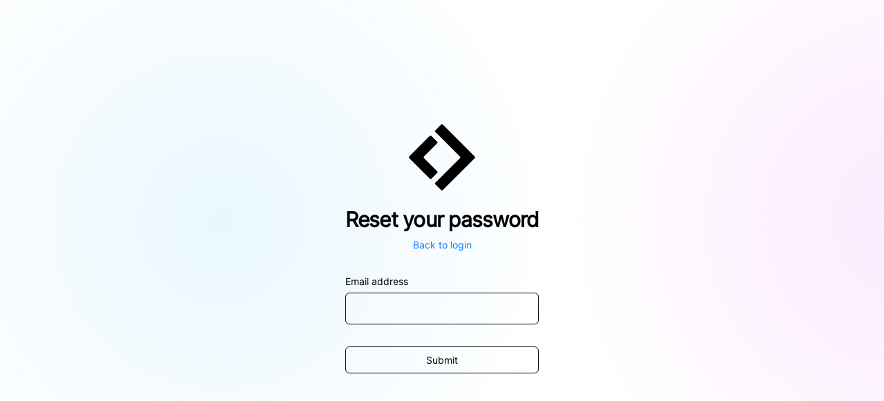

--- FILE ---
content_type: text/html; charset=utf-8
request_url: https://chat.lindy.ai/reset-password
body_size: 2408
content:
<!DOCTYPE html><html class="h-full overscroll-none"><head><meta charSet="utf-8" data-next-head=""/><meta charSet="utf-8"/><meta name="viewport" content="width=device-width" data-next-head=""/><meta name="viewport" content="width=device-width, initial-scale=1, viewport-fit=cover"/><title class="jsx-fc0ab0ec8ec61f45" data-next-head="">Lindy</title><meta name="theme-color" content="#FFFFFF" media="(prefers-color-scheme: light)"/><meta name="theme-color" content="#1A1D1E" media="(prefers-color-scheme: dark)"/><meta name="robots" content="noindex"/><link rel="manifest" href="/site.webmanifest" crossorigin="use-credentials"/><link rel="icon" type="image/x-icon" href="/favicon.ico"/><link rel="preload" href="https://storage.googleapis.com/lindy-static-assets/prod/33f968e6d50be7dbce7a3be405a5462a6208173b/_next/static/media/1cccc37b0c8d2802-s.p.ttf" as="font" type="font/ttf" crossorigin="anonymous" data-next-font="size-adjust"/><link rel="preload" href="https://storage.googleapis.com/lindy-static-assets/prod/33f968e6d50be7dbce7a3be405a5462a6208173b/_next/static/media/4c9affa5bc8f420e-s.p.woff2" as="font" type="font/woff2" crossorigin="anonymous" data-next-font="size-adjust"/><link rel="preload" href="https://storage.googleapis.com/lindy-static-assets/prod/33f968e6d50be7dbce7a3be405a5462a6208173b/_next/static/css/2b392537762a8d0b.css" as="style"/><link rel="preload" href="https://storage.googleapis.com/lindy-static-assets/prod/33f968e6d50be7dbce7a3be405a5462a6208173b/_next/static/css/08c2173d4fa6ff0d.css" as="style"/><script id="theme-script" data-next-head="">
(function() {
    try {
        var theme = localStorage.getItem('isDark');
        var isDark = false;
        
        if (theme === 'true' || theme === '"dark"' || theme === 'dark') {
            isDark = true;
        } else if (theme === 'false' || theme === '"light"' || theme === 'light') {
            isDark = false;
        } else if (theme === '"system"' || theme === 'system' || theme === null) {
            isDark = window.matchMedia('(prefers-color-scheme: dark)').matches;
        }
        
        if (isDark) {
            document.documentElement.classList.add('dark');
        } else {
            document.documentElement.classList.remove('dark');
        }
    } catch (e) {}
})();
</script><script id="google-tag-manager">(function(w,d,s,l,i){w[l]=w[l]||[];w[l].push({'gtm.start':new Date().getTime(),event:'gtm.js'});var f=d.getElementsByTagName(s)[0],j=d.createElement(s),dl=l!='dataLayer'?'&l='+l:'';j.async=true;j.src='https://www.googletagmanager.com/gtm.js?id='+i+dl;f.parentNode.insertBefore(j,f);})(window,document,'script','dataLayer','GTM-MQKMRBWD');</script><script nonce="C0J2y7vrR+D9MqsErZwmvw==">
                            console.info(
                                `%cLindy%c — %cMeet Your AI Assistant
%cEnv: prod%c %cCommit: 33f968%c %cJoin us! https://lindy.ai/careers`,
                                'font-weight: bold;',
                                '',
                                'font-style: italic;',
                                'padding: 0.2em 0.4em; border-radius: 0.5em; background: #FFDF66; color: #644530;',
                                'padding-bottom: 0.4em;',
                                'padding: 0.2em 0.4em; border-radius: 0.5em; background: #FFF2BD; color: #915F2C;',
                                '',
                                'padding: 0.2em 0.4em; border-radius: 0.5em; background: #FFF6D6; color: black;'
                            )
                        </script><link rel="stylesheet" href="https://storage.googleapis.com/lindy-static-assets/prod/33f968e6d50be7dbce7a3be405a5462a6208173b/_next/static/css/2b392537762a8d0b.css" data-n-g=""/><link rel="stylesheet" href="https://storage.googleapis.com/lindy-static-assets/prod/33f968e6d50be7dbce7a3be405a5462a6208173b/_next/static/css/08c2173d4fa6ff0d.css" data-n-p=""/><noscript data-n-css=""></noscript><script defer="" noModule="" src="https://storage.googleapis.com/lindy-static-assets/prod/33f968e6d50be7dbce7a3be405a5462a6208173b/_next/static/chunks/polyfills-42372ed130431b0a.js"></script><script src="https://storage.googleapis.com/lindy-static-assets/prod/33f968e6d50be7dbce7a3be405a5462a6208173b/_next/static/chunks/webpack-89e7623417723ac3.js" defer=""></script><script src="https://storage.googleapis.com/lindy-static-assets/prod/33f968e6d50be7dbce7a3be405a5462a6208173b/_next/static/chunks/framework-589140d9fa0aa646.js" defer=""></script><script src="https://storage.googleapis.com/lindy-static-assets/prod/33f968e6d50be7dbce7a3be405a5462a6208173b/_next/static/chunks/main-48d4b7689f6880a9.js" defer=""></script><script src="https://storage.googleapis.com/lindy-static-assets/prod/33f968e6d50be7dbce7a3be405a5462a6208173b/_next/static/chunks/pages/_app-0811b97514b805d2.js" defer=""></script><script src="https://storage.googleapis.com/lindy-static-assets/prod/33f968e6d50be7dbce7a3be405a5462a6208173b/_next/static/chunks/e2c5cdef-25b3203cc5ad27ec.js" defer=""></script><script src="https://storage.googleapis.com/lindy-static-assets/prod/33f968e6d50be7dbce7a3be405a5462a6208173b/_next/static/chunks/8673-40ac270f727b27bf.js" defer=""></script><script src="https://storage.googleapis.com/lindy-static-assets/prod/33f968e6d50be7dbce7a3be405a5462a6208173b/_next/static/chunks/7760-8c8948f381dce62a.js" defer=""></script><script src="https://storage.googleapis.com/lindy-static-assets/prod/33f968e6d50be7dbce7a3be405a5462a6208173b/_next/static/chunks/7305-5e700c93cad5bfa3.js" defer=""></script><script src="https://storage.googleapis.com/lindy-static-assets/prod/33f968e6d50be7dbce7a3be405a5462a6208173b/_next/static/chunks/8919-0f209fdb751b69b4.js" defer=""></script><script src="https://storage.googleapis.com/lindy-static-assets/prod/33f968e6d50be7dbce7a3be405a5462a6208173b/_next/static/chunks/1735-43cf3affa1169d9f.js" defer=""></script><script src="https://storage.googleapis.com/lindy-static-assets/prod/33f968e6d50be7dbce7a3be405a5462a6208173b/_next/static/chunks/pages/reset-password-139a8340db754831.js" defer=""></script><script src="https://storage.googleapis.com/lindy-static-assets/prod/33f968e6d50be7dbce7a3be405a5462a6208173b/_next/static/nBj4AmNHRrLBw558gCPhR/_buildManifest.js" defer=""></script><script src="https://storage.googleapis.com/lindy-static-assets/prod/33f968e6d50be7dbce7a3be405a5462a6208173b/_next/static/nBj4AmNHRrLBw558gCPhR/_ssgManifest.js" defer=""></script><style id="__jsx-1790134740">:root{--font-inter:'inter', 'inter Fallback';--font-manrope:'Manrope', 'Manrope Fallback'}</style><style id="__jsx-fc0ab0ec8ec61f45">body{overflow:hidden;background-color:transparent!important}</style></head><body class="!mt-0 h-full font-sans dark:bg-zinc-900 dark:[color-scheme:dark]"><div id="__next"><div id="lindy-root" class="h-dvh sm:h-screen"><style></style><div class="h-full"><!--$--><div class="jsx-fc0ab0ec8ec61f45 absolute inset-0 z-0"><div class="relative h-screen w-screen overflow-hidden bg-slate-1"><div class="absolute -top-1/4 left-1/4 w-[1000px] h-[1000px] opacity-30" style="transform:translate3d(-50%, 0, 0);background:radial-gradient(circle at center, hsl(202deg 100% 76% / 0.6), hsl(202deg 100% 76% / 0) 70%)"></div><div class="absolute -top-1/4 left-1/4 w-[1000px] h-[1000px] opacity-30" style="transform:translate3d(50%, 0, 0);background:radial-gradient(circle at center, hsl(288deg 100% 76% / 0.6), hsl(288deg 100% 76% / 0) 70%)"></div></div></div><div class="jsx-fc0ab0ec8ec61f45 relative flex h-full flex-col"><form class="mx-auto flex min-h-full max-w-md flex-col items-center justify-center px-6 py-12" method="POST"><div class="mb-8 flex flex-col items-center"><svg width="305" height="305" viewBox="0 0 305 305" xmlns="http://www.w3.org/2000/svg" class="h-24 w-24 fill-slate-12"><path d="M148.265 1.695L122.305 27.655C120.045 29.915 120.045 33.575 122.305 35.825L234.735 148.255C236.995 150.515 236.995 154.175 234.735 156.425L122.305 268.855C120.045 271.115 120.045 274.775 122.305 277.025L148.275 302.995C150.535 305.255 154.195 305.255 156.445 302.995L303.015 156.425C305.275 154.165 305.275 150.505 303.015 148.255L156.435 1.695C154.175 -0.565 150.515 -0.565 148.265 1.695Z"></path><path d="M69.975 148.265L129.935 88.305C132.195 86.045 132.195 82.385 129.935 80.135L103.975 54.175C101.715 51.915 98.055 51.915 95.805 54.175L1.695 148.265C-0.565 150.525 -0.565 154.185 1.695 156.435L95.815 250.555C98.075 252.815 101.735 252.815 103.985 250.555L129.955 224.585C132.215 222.325 132.215 218.665 129.955 216.415L69.975 156.435C67.715 154.175 67.715 150.515 69.975 148.265Z"></path></svg><h2 class="mt-6 text-center text-3xl font-bold tracking-tight text-slate-12">Reset your password</h2><p class="mt-2 text-center text-sm font-medium text-blue-950 dark:text-blue-200"><a class="focus:outline-none font-medium text-primary-9 cursor-pointer rounded-sm transition hover:underline hover:text-primary-10 active:text-primary-11 focus-visible:underline focus-visible:ring-2 ring-primary-8" href="/login">Back to login</a></p></div><div class="w-full"><label class="mb-1.5 block text-sm font-medium text-slate-11 select-none" for="email">Email address</label><div class="flex flex-col gap-2 justify-start items-start relative w-full"><input class="block w-full p-3 border appearance-none bg-slate-1 border-slate-4 rounded-md text-slate-12 text-sm leading-5 hover:border-slate-8 focus:outline-none focus-within:border-primary-9 focus-within:ring-1 focus-within:ring-primary-9 sm:focus-within:hover:border-primary-9 disabled:pointer-events-none transition input_input__p2yTS pl-3 pr-3" autoComplete="email" id="email" data-testid="email.password.reset" type="email" required="" name="email" value=""/></div></div><button type="submit" disabled="" class="focus:outline-none rounded-md border transition select-none inline-grid items-center justify-center grid-cols-[auto,minmax(0,auto),auto] font-medium text-left focus-visible:ring-2 ring-primary-8 ring-offset-slate-1 disabled:pointer-events-none aria-disabled:cursor-not-allowed disabled:bg-slate-4 disabled:border-slate-4 disabled:text-slate-9 aria-disabled:bg-slate-4 px-4 | py-2 | text-sm bg-blue-9 hover:bg-blue-10 active:bg-blue-11 border-transparent ring-offset-2 text-white mt-8 w-full" data-testid="submit.password.reset"><div></div><div class="flex w-full items-center truncate">Submit</div><div></div></button></form></div><div class="scrollbar scrollbar-w-2 scrollbar-h-2 scrollbar-thumb-rounded-full scrollbar-thumb-slate-7 hover:scrollbar-thumb-slate-8 fixed z-floating-notifications inset-0 sm:left-auto pointer-events-none"><div class="overflow-hidden min-h-full flex flex-col justify-end p-4 gap-3 sm:p-6 sm:pt-8 sm:max-w-[475px] w-full sm:pl-20"></div></div><!--/$--></div></div></div><script id="__NEXT_DATA__" type="application/json">{"props":{"pageProps":{"_deviceDetectUserAgent":"Mozilla/5.0 (Macintosh; Intel Mac OS X 10_15_7) AppleWebKit/537.36 (KHTML, like Gecko) Chrome/131.0.0.0 Safari/537.36; ClaudeBot/1.0; +claudebot@anthropic.com)"},"__N_SSP":true},"page":"/reset-password","query":{},"buildId":"nBj4AmNHRrLBw558gCPhR","assetPrefix":"https://storage.googleapis.com/lindy-static-assets/prod/33f968e6d50be7dbce7a3be405a5462a6208173b","isFallback":false,"isExperimentalCompile":false,"gssp":true,"scriptLoader":[]}</script></body></html>

--- FILE ---
content_type: text/css
request_url: https://storage.googleapis.com/lindy-static-assets/prod/33f968e6d50be7dbce7a3be405a5462a6208173b/_next/static/css/2b392537762a8d0b.css
body_size: 35881
content:
/*
! tailwindcss v3.4.3 | MIT License | https://tailwindcss.com
*/*,:after,:before{box-sizing:border-box;border:0 solid #e5e7eb}:after,:before{--tw-content:""}:host,html{line-height:1.5;-webkit-text-size-adjust:100%;-moz-tab-size:4;-o-tab-size:4;tab-size:4;font-family:var(--font-inter),ui-sans-serif,system-ui,sans-serif,"Apple Color Emoji","Segoe UI Emoji","Segoe UI Symbol","Noto Color Emoji";font-feature-settings:normal;font-variation-settings:normal;-webkit-tap-highlight-color:transparent}body{margin:0;line-height:inherit}hr{height:0;color:inherit;border-top-width:1px}abbr:where([title]){-webkit-text-decoration:underline dotted;text-decoration:underline dotted}h1,h2,h3,h4,h5,h6{font-size:inherit;font-weight:inherit}a{color:inherit;text-decoration:inherit}b,strong{font-weight:bolder}code,kbd,pre,samp{font-family:ui-monospace,SFMono-Regular,Menlo,Monaco,Consolas,Liberation Mono,Courier New,monospace;font-feature-settings:normal;font-variation-settings:normal;font-size:1em}small{font-size:80%}sub,sup{font-size:75%;line-height:0;position:relative;vertical-align:baseline}sub{bottom:-.25em}sup{top:-.5em}table{text-indent:0;border-color:inherit;border-collapse:collapse}button,input,optgroup,select,textarea{font-family:inherit;font-feature-settings:inherit;font-variation-settings:inherit;font-size:100%;font-weight:inherit;line-height:inherit;letter-spacing:inherit;color:inherit;margin:0;padding:0}button,select{text-transform:none}button,input:where([type=button]),input:where([type=reset]),input:where([type=submit]){-webkit-appearance:button;background-color:transparent;background-image:none}:-moz-focusring{outline:auto}:-moz-ui-invalid{box-shadow:none}progress{vertical-align:baseline}::-webkit-inner-spin-button,::-webkit-outer-spin-button{height:auto}[type=search]{-webkit-appearance:textfield;outline-offset:-2px}::-webkit-search-decoration{-webkit-appearance:none}::-webkit-file-upload-button{-webkit-appearance:button;font:inherit}summary{display:list-item}blockquote,dd,dl,figure,h1,h2,h3,h4,h5,h6,hr,p,pre{margin:0}fieldset{margin:0}fieldset,legend{padding:0}menu,ol,ul{list-style:none;margin:0;padding:0}dialog{padding:0}textarea{resize:vertical}input::-moz-placeholder,textarea::-moz-placeholder{color:#9ca3af}input::placeholder,textarea::placeholder{color:#9ca3af}[role=button],button{cursor:pointer}:disabled{cursor:default}audio,canvas,embed,iframe,img,object,svg,video{display:block;vertical-align:middle}img,video{max-width:100%;height:auto}[hidden]{display:none}[multiple],[type=date],[type=datetime-local],[type=email],[type=month],[type=number],[type=password],[type=search],[type=tel],[type=text],[type=time],[type=url],[type=week],select,textarea{-webkit-appearance:none;-moz-appearance:none;appearance:none;background-color:#fff;border-color:#6b7280;border-width:1px;border-radius:0;padding:.5rem .75rem;font-size:1rem;line-height:1.5rem;--tw-shadow:0 0 #0000}[multiple]:focus,[type=date]:focus,[type=datetime-local]:focus,[type=email]:focus,[type=month]:focus,[type=number]:focus,[type=password]:focus,[type=search]:focus,[type=tel]:focus,[type=text]:focus,[type=time]:focus,[type=url]:focus,[type=week]:focus,select:focus,textarea:focus{outline:2px solid transparent;outline-offset:2px;--tw-ring-inset:var(--tw-empty,/*!*/ /*!*/);--tw-ring-offset-width:0px;--tw-ring-offset-color:#fff;--tw-ring-color:#2563eb;--tw-ring-offset-shadow:var(--tw-ring-inset) 0 0 0 var(--tw-ring-offset-width) var(--tw-ring-offset-color);--tw-ring-shadow:var(--tw-ring-inset) 0 0 0 calc(1px + var(--tw-ring-offset-width)) var(--tw-ring-color);box-shadow:var(--tw-ring-offset-shadow),var(--tw-ring-shadow),var(--tw-shadow);border-color:#2563eb}input::-moz-placeholder,textarea::-moz-placeholder{color:#6b7280;opacity:1}input::placeholder,textarea::placeholder{color:#6b7280;opacity:1}::-webkit-datetime-edit-fields-wrapper{padding:0}::-webkit-date-and-time-value{min-height:1.5em}::-webkit-datetime-edit,::-webkit-datetime-edit-day-field,::-webkit-datetime-edit-hour-field,::-webkit-datetime-edit-meridiem-field,::-webkit-datetime-edit-millisecond-field,::-webkit-datetime-edit-minute-field,::-webkit-datetime-edit-month-field,::-webkit-datetime-edit-second-field,::-webkit-datetime-edit-year-field{padding-top:0;padding-bottom:0}select{background-image:url("data:image/svg+xml,%3csvg xmlns='http://www.w3.org/2000/svg' fill='none' viewBox='0 0 20 20'%3e%3cpath stroke='%236b7280' stroke-linecap='round' stroke-linejoin='round' stroke-width='1.5' d='M6 8l4 4 4-4'/%3e%3c/svg%3e");background-position:right .5rem center;background-repeat:no-repeat;background-size:1.5em 1.5em;padding-right:2.5rem;-webkit-print-color-adjust:exact;print-color-adjust:exact}[multiple]{background-image:none;background-position:0 0;background-repeat:unset;background-size:initial;padding-right:.75rem;-webkit-print-color-adjust:unset;print-color-adjust:unset}[type=checkbox],[type=radio]{-webkit-appearance:none;-moz-appearance:none;appearance:none;padding:0;-webkit-print-color-adjust:exact;print-color-adjust:exact;display:inline-block;vertical-align:middle;background-origin:border-box;-webkit-user-select:none;-moz-user-select:none;user-select:none;flex-shrink:0;height:1rem;width:1rem;color:#2563eb;background-color:#fff;border-color:#6b7280;border-width:1px;--tw-shadow:0 0 #0000}[type=checkbox]{border-radius:0}[type=radio]{border-radius:100%}[type=checkbox]:focus,[type=radio]:focus{outline:2px solid transparent;outline-offset:2px;--tw-ring-inset:var(--tw-empty,/*!*/ /*!*/);--tw-ring-offset-width:2px;--tw-ring-offset-color:#fff;--tw-ring-color:#2563eb;--tw-ring-offset-shadow:var(--tw-ring-inset) 0 0 0 var(--tw-ring-offset-width) var(--tw-ring-offset-color);--tw-ring-shadow:var(--tw-ring-inset) 0 0 0 calc(2px + var(--tw-ring-offset-width)) var(--tw-ring-color);box-shadow:var(--tw-ring-offset-shadow),var(--tw-ring-shadow),var(--tw-shadow)}[type=checkbox]:checked,[type=radio]:checked{border-color:transparent;background-color:currentColor;background-size:100% 100%;background-position:50%;background-repeat:no-repeat}[type=checkbox]:checked{background-image:url("data:image/svg+xml,%3csvg viewBox='0 0 16 16' fill='white' xmlns='http://www.w3.org/2000/svg'%3e%3cpath d='M12.207 4.793a1 1 0 010 1.414l-5 5a1 1 0 01-1.414 0l-2-2a1 1 0 011.414-1.414L6.5 9.086l4.293-4.293a1 1 0 011.414 0z'/%3e%3c/svg%3e")}[type=radio]:checked{background-image:url("data:image/svg+xml,%3csvg viewBox='0 0 16 16' fill='white' xmlns='http://www.w3.org/2000/svg'%3e%3ccircle cx='8' cy='8' r='3'/%3e%3c/svg%3e")}[type=checkbox]:checked:focus,[type=checkbox]:checked:hover,[type=radio]:checked:focus,[type=radio]:checked:hover{border-color:transparent;background-color:currentColor}[type=checkbox]:indeterminate{background-image:url("data:image/svg+xml,%3csvg xmlns='http://www.w3.org/2000/svg' fill='none' viewBox='0 0 16 16'%3e%3cpath stroke='white' stroke-linecap='round' stroke-linejoin='round' stroke-width='2' d='M4 8h8'/%3e%3c/svg%3e");border-color:transparent;background-color:currentColor;background-size:100% 100%;background-position:50%;background-repeat:no-repeat}[type=checkbox]:indeterminate:focus,[type=checkbox]:indeterminate:hover{border-color:transparent;background-color:currentColor}[type=file]{background:unset;border-color:inherit;border-width:0;border-radius:0;padding:0;font-size:unset;line-height:inherit}[type=file]:focus{outline:1px solid ButtonText;outline:1px auto -webkit-focus-ring-color}*{scrollbar-color:auto;scrollbar-width:auto}:root{--color-panel:#ffffff;--color-edge:rgba(0,0,0,0.06);--color-assistant:#fcfbf8}.dark{--color-panel:hsl(var(--radix-color-slate-1));--color-edge:rgba(255,255,255,0.08)}body{-webkit-touch-callout:none}#__next{height:100%}*,:after,:before{--tw-border-spacing-x:0;--tw-border-spacing-y:0;--tw-translate-x:0;--tw-translate-y:0;--tw-rotate:0;--tw-skew-x:0;--tw-skew-y:0;--tw-scale-x:1;--tw-scale-y:1;--tw-pan-x: ;--tw-pan-y: ;--tw-pinch-zoom: ;--tw-scroll-snap-strictness:proximity;--tw-gradient-from-position: ;--tw-gradient-via-position: ;--tw-gradient-to-position: ;--tw-ordinal: ;--tw-slashed-zero: ;--tw-numeric-figure: ;--tw-numeric-spacing: ;--tw-numeric-fraction: ;--tw-ring-inset: ;--tw-ring-offset-width:0px;--tw-ring-offset-color:#fff;--tw-ring-color:rgb(59 130 246/0.5);--tw-ring-offset-shadow:0 0 #0000;--tw-ring-shadow:0 0 #0000;--tw-shadow:0 0 #0000;--tw-shadow-colored:0 0 #0000;--tw-blur: ;--tw-brightness: ;--tw-contrast: ;--tw-grayscale: ;--tw-hue-rotate: ;--tw-invert: ;--tw-saturate: ;--tw-sepia: ;--tw-drop-shadow: ;--tw-backdrop-blur: ;--tw-backdrop-brightness: ;--tw-backdrop-contrast: ;--tw-backdrop-grayscale: ;--tw-backdrop-hue-rotate: ;--tw-backdrop-invert: ;--tw-backdrop-opacity: ;--tw-backdrop-saturate: ;--tw-backdrop-sepia: ;--tw-contain-size: ;--tw-contain-layout: ;--tw-contain-paint: ;--tw-contain-style: }::backdrop{--tw-border-spacing-x:0;--tw-border-spacing-y:0;--tw-translate-x:0;--tw-translate-y:0;--tw-rotate:0;--tw-skew-x:0;--tw-skew-y:0;--tw-scale-x:1;--tw-scale-y:1;--tw-pan-x: ;--tw-pan-y: ;--tw-pinch-zoom: ;--tw-scroll-snap-strictness:proximity;--tw-gradient-from-position: ;--tw-gradient-via-position: ;--tw-gradient-to-position: ;--tw-ordinal: ;--tw-slashed-zero: ;--tw-numeric-figure: ;--tw-numeric-spacing: ;--tw-numeric-fraction: ;--tw-ring-inset: ;--tw-ring-offset-width:0px;--tw-ring-offset-color:#fff;--tw-ring-color:rgb(59 130 246/0.5);--tw-ring-offset-shadow:0 0 #0000;--tw-ring-shadow:0 0 #0000;--tw-shadow:0 0 #0000;--tw-shadow-colored:0 0 #0000;--tw-blur: ;--tw-brightness: ;--tw-contrast: ;--tw-grayscale: ;--tw-hue-rotate: ;--tw-invert: ;--tw-saturate: ;--tw-sepia: ;--tw-drop-shadow: ;--tw-backdrop-blur: ;--tw-backdrop-brightness: ;--tw-backdrop-contrast: ;--tw-backdrop-grayscale: ;--tw-backdrop-hue-rotate: ;--tw-backdrop-invert: ;--tw-backdrop-opacity: ;--tw-backdrop-saturate: ;--tw-backdrop-sepia: ;--tw-contain-size: ;--tw-contain-layout: ;--tw-contain-paint: ;--tw-contain-style: }.\!container{width:100%!important}.container{width:100%}@media (min-width:200px){.\!container{max-width:200px!important}.container{max-width:200px}}@media (min-width:480px){.\!container{max-width:480px!important}.container{max-width:480px}}@media (min-width:640px){.\!container{max-width:640px!important}.container{max-width:640px}}@media (min-width:768px){.\!container{max-width:768px!important}.container{max-width:768px}}@media (min-width:1024px){.\!container{max-width:1024px!important}.container{max-width:1024px}}@media (min-width:1174px){.\!container{max-width:1174px!important}.container{max-width:1174px}}@media (min-width:1280px){.\!container{max-width:1280px!important}.container{max-width:1280px}}@media (min-width:1536px){.\!container{max-width:1536px!important}.container{max-width:1536px}}@media (min-width:1920px){.\!container{max-width:1920px!important}.container{max-width:1920px}}@media (min-width:2560px){.\!container{max-width:2560px!important}.container{max-width:2560px}}.prose{color:var(--tw-prose-body);max-width:65ch}.prose :where(p):not(:where([class~=not-prose] *)){margin-top:1.25em;margin-bottom:1.25em}.prose :where([class~=lead]):not(:where([class~=not-prose] *)){color:var(--tw-prose-lead);font-size:1.25em;line-height:1.6;margin-top:1.2em;margin-bottom:1.2em}.prose :where(a):not(:where([class~=not-prose] *)){color:var(--tw-prose-links);text-decoration:underline;font-weight:500}.prose :where(strong):not(:where([class~=not-prose] *)){color:var(--tw-prose-bold);font-weight:600}.prose :where(a strong):not(:where([class~=not-prose] *)){color:inherit}.prose :where(blockquote strong):not(:where([class~=not-prose] *)){color:inherit}.prose :where(thead th strong):not(:where([class~=not-prose] *)){color:inherit}.prose :where(ol):not(:where([class~=not-prose] *)){list-style-type:decimal;margin-top:1.25em;margin-bottom:1.25em;padding-left:1.625em}.prose :where(ol[type=A]):not(:where([class~=not-prose] *)){list-style-type:upper-alpha}.prose :where(ol[type=a]):not(:where([class~=not-prose] *)){list-style-type:lower-alpha}.prose :where(ol[type=A s]):not(:where([class~=not-prose] *)){list-style-type:upper-alpha}.prose :where(ol[type=a s]):not(:where([class~=not-prose] *)){list-style-type:lower-alpha}.prose :where(ol[type=I]):not(:where([class~=not-prose] *)){list-style-type:upper-roman}.prose :where(ol[type=i]):not(:where([class~=not-prose] *)){list-style-type:lower-roman}.prose :where(ol[type=I s]):not(:where([class~=not-prose] *)){list-style-type:upper-roman}.prose :where(ol[type=i s]):not(:where([class~=not-prose] *)){list-style-type:lower-roman}.prose :where(ol[type="1"]):not(:where([class~=not-prose] *)){list-style-type:decimal}.prose :where(ul):not(:where([class~=not-prose] *)){list-style-type:disc;margin-top:1.25em;margin-bottom:1.25em;padding-left:1.625em}.prose :where(ol>li):not(:where([class~=not-prose] *))::marker{font-weight:400;color:var(--tw-prose-counters)}.prose :where(ul>li):not(:where([class~=not-prose] *))::marker{color:var(--tw-prose-bullets)}.prose :where(hr):not(:where([class~=not-prose] *)){border-color:var(--tw-prose-hr);border-top-width:1px;margin-top:3em;margin-bottom:3em}.prose :where(blockquote):not(:where([class~=not-prose] *)){font-weight:500;font-style:italic;color:var(--tw-prose-quotes);border-left-width:.25rem;border-left-color:var(--tw-prose-quote-borders);quotes:"\201C""\201D""\2018""\2019";margin-top:1.6em;margin-bottom:1.6em;padding-left:1em}.prose :where(blockquote p:first-of-type):not(:where([class~=not-prose] *)):before{content:open-quote}.prose :where(blockquote p:last-of-type):not(:where([class~=not-prose] *)):after{content:close-quote}.prose :where(h1):not(:where([class~=not-prose] *)){color:var(--tw-prose-headings);font-weight:800;font-size:2.25em;margin-top:0;margin-bottom:.8888889em;line-height:1.1111111}.prose :where(h1 strong):not(:where([class~=not-prose] *)){font-weight:900;color:inherit}.prose :where(h2):not(:where([class~=not-prose] *)){color:var(--tw-prose-headings);font-weight:700;font-size:1.5em;margin-top:2em;margin-bottom:1em;line-height:1.3333333}.prose :where(h2 strong):not(:where([class~=not-prose] *)){font-weight:800;color:inherit}.prose :where(h3):not(:where([class~=not-prose] *)){color:var(--tw-prose-headings);font-weight:600;font-size:1.25em;margin-top:1.6em;margin-bottom:.6em;line-height:1.6}.prose :where(h3 strong):not(:where([class~=not-prose] *)){font-weight:700;color:inherit}.prose :where(h4):not(:where([class~=not-prose] *)){color:var(--tw-prose-headings);font-weight:600;margin-top:1.5em;margin-bottom:.5em;line-height:1.5}.prose :where(h4 strong):not(:where([class~=not-prose] *)){font-weight:700;color:inherit}.prose :where(img):not(:where([class~=not-prose] *)){margin-top:2em;margin-bottom:2em}.prose :where(figure>*):not(:where([class~=not-prose] *)){margin-top:0;margin-bottom:0}.prose :where(figcaption):not(:where([class~=not-prose] *)){color:var(--tw-prose-captions);font-size:.875em;line-height:1.4285714;margin-top:.8571429em}.prose :where(code):not(:where([class~=not-prose] *)){color:var(--tw-prose-code);font-weight:600;font-size:.875em}.prose :where(code):not(:where([class~=not-prose] *)):before{content:"`"}.prose :where(code):not(:where([class~=not-prose] *)):after{content:"`"}.prose :where(a code):not(:where([class~=not-prose] *)){color:inherit}.prose :where(h1 code):not(:where([class~=not-prose] *)){color:inherit}.prose :where(h2 code):not(:where([class~=not-prose] *)){color:inherit;font-size:.875em}.prose :where(h3 code):not(:where([class~=not-prose] *)){color:inherit;font-size:.9em}.prose :where(h4 code):not(:where([class~=not-prose] *)){color:inherit}.prose :where(blockquote code):not(:where([class~=not-prose] *)){color:inherit}.prose :where(thead th code):not(:where([class~=not-prose] *)){color:inherit}.prose :where(pre):not(:where([class~=not-prose] *)){color:var(--tw-prose-pre-code);background-color:var(--tw-prose-pre-bg);overflow-x:auto;font-weight:400;font-size:.875em;line-height:1.7142857;margin-top:1.7142857em;margin-bottom:1.7142857em;border-radius:.375rem;padding:.8571429em 1.1428571em}.prose :where(pre code):not(:where([class~=not-prose] *)){background-color:transparent;border-width:0;border-radius:0;padding:0;font-weight:inherit;color:inherit;font-size:inherit;font-family:inherit;line-height:inherit}.prose :where(pre code):not(:where([class~=not-prose] *)):before{content:none}.prose :where(pre code):not(:where([class~=not-prose] *)):after{content:none}.prose :where(table):not(:where([class~=not-prose] *)){width:100%;table-layout:auto;text-align:left;margin-top:2em;margin-bottom:2em;font-size:.875em;line-height:1.7142857}.prose :where(thead):not(:where([class~=not-prose] *)){border-bottom-width:1px;border-bottom-color:var(--tw-prose-th-borders)}.prose :where(thead th):not(:where([class~=not-prose] *)){color:var(--tw-prose-headings);font-weight:600;vertical-align:bottom;padding-right:.5714286em;padding-bottom:.5714286em;padding-left:.5714286em}.prose :where(tbody tr):not(:where([class~=not-prose] *)){border-bottom-width:1px;border-bottom-color:var(--tw-prose-td-borders)}.prose :where(tbody tr:last-child):not(:where([class~=not-prose] *)){border-bottom-width:0}.prose :where(tbody td):not(:where([class~=not-prose] *)){vertical-align:baseline}.prose :where(tfoot):not(:where([class~=not-prose] *)){border-top-width:1px;border-top-color:var(--tw-prose-th-borders)}.prose :where(tfoot td):not(:where([class~=not-prose] *)){vertical-align:top}.prose{--tw-prose-body:#374151;--tw-prose-headings:#111827;--tw-prose-lead:#4b5563;--tw-prose-links:#111827;--tw-prose-bold:#111827;--tw-prose-counters:#6b7280;--tw-prose-bullets:#d1d5db;--tw-prose-hr:#e5e7eb;--tw-prose-quotes:#111827;--tw-prose-quote-borders:#e5e7eb;--tw-prose-captions:#6b7280;--tw-prose-code:#111827;--tw-prose-pre-code:#e5e7eb;--tw-prose-pre-bg:#1f2937;--tw-prose-th-borders:#d1d5db;--tw-prose-td-borders:#e5e7eb;--tw-prose-invert-body:#d1d5db;--tw-prose-invert-headings:#fff;--tw-prose-invert-lead:#9ca3af;--tw-prose-invert-links:#fff;--tw-prose-invert-bold:#fff;--tw-prose-invert-counters:#9ca3af;--tw-prose-invert-bullets:#4b5563;--tw-prose-invert-hr:#374151;--tw-prose-invert-quotes:#f3f4f6;--tw-prose-invert-quote-borders:#374151;--tw-prose-invert-captions:#9ca3af;--tw-prose-invert-code:#fff;--tw-prose-invert-pre-code:#d1d5db;--tw-prose-invert-pre-bg:rgb(0 0 0/50%);--tw-prose-invert-th-borders:#4b5563;--tw-prose-invert-td-borders:#374151;font-size:1rem;line-height:1.75}.prose :where(video):not(:where([class~=not-prose] *)){margin-top:2em;margin-bottom:2em}.prose :where(figure):not(:where([class~=not-prose] *)){margin-top:2em;margin-bottom:2em}.prose :where(li):not(:where([class~=not-prose] *)){margin-top:.5em;margin-bottom:.5em}.prose :where(ol>li):not(:where([class~=not-prose] *)){padding-left:.375em}.prose :where(ul>li):not(:where([class~=not-prose] *)){padding-left:.375em}.prose :where(.prose>ul>li p):not(:where([class~=not-prose] *)){margin-top:.75em;margin-bottom:.75em}.prose :where(.prose>ul>li>:first-child):not(:where([class~=not-prose] *)){margin-top:1.25em}.prose :where(.prose>ul>li>:last-child):not(:where([class~=not-prose] *)){margin-bottom:1.25em}.prose :where(.prose>ol>li>:first-child):not(:where([class~=not-prose] *)){margin-top:1.25em}.prose :where(.prose>ol>li>:last-child):not(:where([class~=not-prose] *)){margin-bottom:1.25em}.prose :where(ul ul,ul ol,ol ul,ol ol):not(:where([class~=not-prose] *)){margin-top:.75em;margin-bottom:.75em}.prose :where(hr+*):not(:where([class~=not-prose] *)){margin-top:0}.prose :where(h2+*):not(:where([class~=not-prose] *)){margin-top:0}.prose :where(h3+*):not(:where([class~=not-prose] *)){margin-top:0}.prose :where(h4+*):not(:where([class~=not-prose] *)){margin-top:0}.prose :where(thead th:first-child):not(:where([class~=not-prose] *)){padding-left:0}.prose :where(thead th:last-child):not(:where([class~=not-prose] *)){padding-right:0}.prose :where(tbody td,tfoot td):not(:where([class~=not-prose] *)){padding:.5714286em}.prose :where(tbody td:first-child,tfoot td:first-child):not(:where([class~=not-prose] *)){padding-left:0}.prose :where(tbody td:last-child,tfoot td:last-child):not(:where([class~=not-prose] *)){padding-right:0}.prose :where(.prose>:first-child):not(:where([class~=not-prose] *)){margin-top:0}.prose :where(.prose>:last-child):not(:where([class~=not-prose] *)){margin-bottom:0}.prose-sm{font-size:.875rem;line-height:1.7142857}.prose-sm :where(p):not(:where([class~=not-prose] *)){margin-top:1.1428571em;margin-bottom:1.1428571em}.prose-sm :where([class~=lead]):not(:where([class~=not-prose] *)){font-size:1.2857143em;line-height:1.5555556;margin-top:.8888889em;margin-bottom:.8888889em}.prose-sm :where(blockquote):not(:where([class~=not-prose] *)){margin-top:1.3333333em;margin-bottom:1.3333333em;padding-left:1.1111111em}.prose-sm :where(h1):not(:where([class~=not-prose] *)){font-size:2.1428571em;margin-top:0;margin-bottom:.8em;line-height:1.2}.prose-sm :where(h2):not(:where([class~=not-prose] *)){font-size:1.4285714em;margin-top:1.6em;margin-bottom:.8em;line-height:1.4}.prose-sm :where(h3):not(:where([class~=not-prose] *)){font-size:1.2857143em;margin-top:1.5555556em;margin-bottom:.4444444em;line-height:1.5555556}.prose-sm :where(h4):not(:where([class~=not-prose] *)){margin-top:1.4285714em;margin-bottom:.5714286em;line-height:1.4285714}.prose-sm :where(img):not(:where([class~=not-prose] *)){margin-top:1.7142857em;margin-bottom:1.7142857em}.prose-sm :where(video):not(:where([class~=not-prose] *)){margin-top:1.7142857em;margin-bottom:1.7142857em}.prose-sm :where(figure):not(:where([class~=not-prose] *)){margin-top:1.7142857em;margin-bottom:1.7142857em}.prose-sm :where(figure>*):not(:where([class~=not-prose] *)){margin-top:0;margin-bottom:0}.prose-sm :where(figcaption):not(:where([class~=not-prose] *)){font-size:.8571429em;line-height:1.3333333;margin-top:.6666667em}.prose-sm :where(code):not(:where([class~=not-prose] *)){font-size:.8571429em}.prose-sm :where(h2 code):not(:where([class~=not-prose] *)){font-size:.9em}.prose-sm :where(h3 code):not(:where([class~=not-prose] *)){font-size:.8888889em}.prose-sm :where(pre):not(:where([class~=not-prose] *)){font-size:.8571429em;line-height:1.6666667;margin-top:1.6666667em;margin-bottom:1.6666667em;border-radius:.25rem;padding:.6666667em 1em}.prose-sm :where(ol):not(:where([class~=not-prose] *)){margin-top:1.1428571em;margin-bottom:1.1428571em;padding-left:1.5714286em}.prose-sm :where(ul):not(:where([class~=not-prose] *)){margin-top:1.1428571em;margin-bottom:1.1428571em;padding-left:1.5714286em}.prose-sm :where(li):not(:where([class~=not-prose] *)){margin-top:.2857143em;margin-bottom:.2857143em}.prose-sm :where(ol>li):not(:where([class~=not-prose] *)){padding-left:.4285714em}.prose-sm :where(ul>li):not(:where([class~=not-prose] *)){padding-left:.4285714em}.prose-sm :where(.prose-sm>ul>li p):not(:where([class~=not-prose] *)){margin-top:.5714286em;margin-bottom:.5714286em}.prose-sm :where(.prose-sm>ul>li>:first-child):not(:where([class~=not-prose] *)){margin-top:1.1428571em}.prose-sm :where(.prose-sm>ul>li>:last-child):not(:where([class~=not-prose] *)){margin-bottom:1.1428571em}.prose-sm :where(.prose-sm>ol>li>:first-child):not(:where([class~=not-prose] *)){margin-top:1.1428571em}.prose-sm :where(.prose-sm>ol>li>:last-child):not(:where([class~=not-prose] *)){margin-bottom:1.1428571em}.prose-sm :where(ul ul,ul ol,ol ul,ol ol):not(:where([class~=not-prose] *)){margin-top:.5714286em;margin-bottom:.5714286em}.prose-sm :where(hr):not(:where([class~=not-prose] *)){margin-top:2.8571429em;margin-bottom:2.8571429em}.prose-sm :where(hr+*):not(:where([class~=not-prose] *)){margin-top:0}.prose-sm :where(h2+*):not(:where([class~=not-prose] *)){margin-top:0}.prose-sm :where(h3+*):not(:where([class~=not-prose] *)){margin-top:0}.prose-sm :where(h4+*):not(:where([class~=not-prose] *)){margin-top:0}.prose-sm :where(table):not(:where([class~=not-prose] *)){font-size:.8571429em;line-height:1.5}.prose-sm :where(thead th):not(:where([class~=not-prose] *)){padding-right:1em;padding-bottom:.6666667em;padding-left:1em}.prose-sm :where(thead th:first-child):not(:where([class~=not-prose] *)){padding-left:0}.prose-sm :where(thead th:last-child):not(:where([class~=not-prose] *)){padding-right:0}.prose-sm :where(tbody td,tfoot td):not(:where([class~=not-prose] *)){padding:.6666667em 1em}.prose-sm :where(tbody td:first-child,tfoot td:first-child):not(:where([class~=not-prose] *)){padding-left:0}.prose-sm :where(tbody td:last-child,tfoot td:last-child):not(:where([class~=not-prose] *)){padding-right:0}.prose-sm :where(.prose-sm>:first-child):not(:where([class~=not-prose] *)){margin-top:0}.prose-sm :where(.prose-sm>:last-child):not(:where([class~=not-prose] *)){margin-bottom:0}.prose-slate{--tw-prose-body:hsl(var(--radix-color-slate-12));--tw-prose-headings:hsl(var(--radix-color-slate-12));--tw-prose-lead:hsl(var(--radix-color-slate-11));--tw-prose-links:hsl(var(--radix-color-H007A-FF-9));--tw-prose-bold:hsl(var(--radix-color-slate-12));--tw-prose-counters:hsl(var(--radix-color-slate-11));--tw-prose-bullets:hsl(var(--radix-color-slate-10));--tw-prose-hr:hsl(var(--radix-color-slate-7));--tw-prose-quotes:hsl(var(--radix-color-slate-12));--tw-prose-quote-borders:hsl(var(--radix-color-slate-7));--tw-prose-captions:hsl(var(--radix-color-slate-11));--tw-prose-code:hsl(var(--radix-color-slate-12));--tw-prose-pre-code:hsl(var(--radix-color-slate-12));--tw-prose-pre-bg:hsl(var(--radix-color-slate-3));--tw-prose-th-borders:hsl(var(--radix-color-slate-7));--tw-prose-td-borders:hsl(var(--radix-color-slate-6));--tw-prose-invert-body:#cbd5e1;--tw-prose-invert-headings:#fff;--tw-prose-invert-lead:#94a3b8;--tw-prose-invert-links:#fff;--tw-prose-invert-bold:#fff;--tw-prose-invert-counters:#94a3b8;--tw-prose-invert-bullets:#475569;--tw-prose-invert-hr:#334155;--tw-prose-invert-quotes:#f1f5f9;--tw-prose-invert-quote-borders:#334155;--tw-prose-invert-captions:#94a3b8;--tw-prose-invert-code:#fff;--tw-prose-invert-pre-code:#cbd5e1;--tw-prose-invert-pre-bg:rgb(0 0 0/50%);--tw-prose-invert-th-borders:#475569;--tw-prose-invert-td-borders:#334155}.sr-only{position:absolute;width:1px;height:1px;padding:0;margin:-1px;overflow:hidden;clip:rect(0,0,0,0);white-space:nowrap;border-width:0}.pointer-events-none{pointer-events:none}.pointer-events-auto{pointer-events:auto}.visible{visibility:visible}.invisible{visibility:hidden}.collapse{visibility:collapse}.static{position:static}.fixed{position:fixed}.absolute{position:absolute}.relative{position:relative}.sticky{position:sticky}.inset-0{inset:0}.-inset-x-1{left:-.25rem;right:-.25rem}.inset-x-0{left:0;right:0}.inset-x-1{left:.25rem;right:.25rem}.inset-x-1\.5{left:.375rem;right:.375rem}.inset-x-10{left:2.5rem;right:2.5rem}.inset-x-6{left:1.5rem;right:1.5rem}.inset-y-0{top:0;bottom:0}.inset-y-3{top:.75rem;bottom:.75rem}.inset-y-\[-4px\]{top:-4px;bottom:-4px}.inset-y-\[1px\]{top:1px;bottom:1px}.-bottom-0{bottom:0}.-bottom-0\.5{bottom:-.125rem}.-bottom-1{bottom:-.25rem}.-bottom-1\.5{bottom:-.375rem}.-bottom-12{bottom:-3rem}.-bottom-16{bottom:-4rem}.-bottom-3{bottom:-.75rem}.-bottom-8{bottom:-2rem}.-bottom-px{bottom:-1px}.-left-1{left:-.25rem}.-left-12{left:-3rem}.-left-2{left:-.5rem}.-left-6{left:-1.5rem}.-right-0{right:0}.-right-0\.5{right:-.125rem}.-right-1{right:-.25rem}.-right-12{right:-3rem}.-right-2{right:-.5rem}.-right-\[1\.075rem\]{right:-1.075rem}.-right-px{right:-1px}.-top-0{top:0}.-top-0\.5{top:-.125rem}.-top-1{top:-.25rem}.-top-1\/4{top:-25%}.-top-12{top:-3rem}.-top-2{top:-.5rem}.-top-2\.5{top:-.625rem}.-top-3{top:-.75rem}.-top-8{top:-2rem}.-top-9{top:-2.25rem}.bottom-0{bottom:0}.bottom-1{bottom:.25rem}.bottom-1\.5{bottom:.375rem}.bottom-20{bottom:5rem}.bottom-4{bottom:1rem}.bottom-6{bottom:1.5rem}.bottom-\[-2px\]{bottom:-2px}.bottom-full{bottom:100%}.left-0{left:0}.left-1{left:.25rem}.left-1\.5{left:.375rem}.left-1\/2{left:50%}.left-1\/4{left:25%}.left-11{left:2.75rem}.left-2{left:.5rem}.left-3{left:.75rem}.left-4{left:1rem}.left-6{left:1.5rem}.left-\[-1\.25px\]{left:-1.25px}.left-\[0\.5px\]{left:.5px}.left-\[10px\]{left:10px}.left-\[1px\]{left:1px}.left-\[24\.5px\]{left:24.5px}.left-\[3px\]{left:3px}.left-\[8px\]{left:8px}.left-\[calc\(100\%-2\.375rem\)\]{left:calc(100% - 2.375rem)}.left-\[calc\(100\%-72px-5px\)\]{left:calc(100% - 72px - 5px)}.left-full{left:100%}.right-0{right:0}.right-1{right:.25rem}.right-1\.5{right:.375rem}.right-11{right:2.75rem}.right-2{right:.5rem}.right-2\.5{right:.625rem}.right-3{right:.75rem}.right-4{right:1rem}.right-7{right:1.75rem}.right-\[-1px\]{right:-1px}.right-\[-5px\]{right:-5px}.right-\[0\.5px\]{right:.5px}.right-\[18px\]{right:18px}.right-\[1px\]{right:1px}.right-\[2px\]{right:2px}.right-\[3px\]{right:3px}.right-\[7px\]{right:7px}.right-full{right:100%}.top-0{top:0}.top-0\.5{top:.125rem}.top-1{top:.25rem}.top-1\.5{top:.375rem}.top-1\/2{top:50%}.top-2{top:.5rem}.top-2\.5{top:.625rem}.top-3{top:.75rem}.top-4{top:1rem}.top-5{top:1.25rem}.top-7{top:1.75rem}.top-8{top:2rem}.top-9{top:2.25rem}.top-\[10px\]{top:10px}.top-\[14px\]{top:14px}.top-\[1px\]{top:1px}.top-\[20px\]{top:20px}.top-\[21\.5px\]{top:21.5px}.top-\[3px\]{top:3px}.top-\[50\%\]{top:50%}.top-\[7px\]{top:7px}.top-\[80vh\]{top:80vh}.top-\[calc\(50\%\+6px\)\]{top:calc(50% + 6px)}.top-\[calc\(50\%-6px\)\]{top:calc(50% - 6px)}.top-full{top:100%}.isolate{isolation:isolate}.-z-0{z-index:0}.-z-10{z-index:-10}.z-0{z-index:0}.z-10{z-index:10}.z-20{z-index:20}.z-30{z-index:30}.z-40{z-index:40}.z-5{z-index:5}.z-50{z-index:50}.z-\[1\]{z-index:1}.z-\[2\]{z-index:2}.z-\[3\]{z-index:3}.z-\[9999\]{z-index:9999}.z-add-node-edge-label-open{z-index:2001}.z-custom-node-dropzone{z-index:998}.z-floating-menu{z-index:75}.z-floating-notifications{z-index:2000}.z-graph-canvas-edge{z-index:1050}.z-graph-canvas-edge-hovered{z-index:1102}.z-graph-canvas-edge-selected{z-index:1101}.z-modal-overlay{z-index:999}.z-modal-overlay-tooltips{z-index:1200}.z-sidebar-menu{z-index:66}.z-sidebar-menu-overlay{z-index:67}.z-wizard-sidebar{z-index:65}.order-1{order:1}.order-2{order:2}.col-span-1{grid-column:span 1/span 1}.col-span-10{grid-column:span 10/span 10}.col-span-11{grid-column:span 11/span 11}.col-span-12{grid-column:span 12/span 12}.col-span-2{grid-column:span 2/span 2}.col-span-3{grid-column:span 3/span 3}.col-span-4{grid-column:span 4/span 4}.col-span-5{grid-column:span 5/span 5}.col-span-6{grid-column:span 6/span 6}.col-span-7{grid-column:span 7/span 7}.col-span-8{grid-column:span 8/span 8}.col-span-9{grid-column:span 9/span 9}.col-start-1{grid-column-start:1}.col-start-2{grid-column-start:2}.row-span-6{grid-row:span 6/span 6}.row-start-1{grid-row-start:1}.\!m-0{margin:0!important}.\!m-2{margin:.5rem!important}.-m-2{margin:-.5rem}.-m-4{margin:-1rem}.m-0{margin:0}.m-10{margin:2.5rem}.m-12{margin:3rem}.m-2{margin:.5rem}.m-3{margin:.75rem}.m-4{margin:1rem}.m-6{margin:1.5rem}.m-\[-1px\]{margin:-1px}.m-\[2px\]{margin:2px}.m-auto{margin:auto}.m-px{margin:1px}.-mx-1{margin-left:-.25rem;margin-right:-.25rem}.-mx-2{margin-left:-.5rem;margin-right:-.5rem}.-mx-5{margin-left:-1.25rem;margin-right:-1.25rem}.-mx-6{margin-left:-1.5rem;margin-right:-1.5rem}.-my-1{margin-top:-.25rem;margin-bottom:-.25rem}.-my-1\.5{margin-top:-.375rem;margin-bottom:-.375rem}.-my-3{margin-top:-.75rem;margin-bottom:-.75rem}.-my-\[3px\]{margin-top:-3px;margin-bottom:-3px}.-my-\[5px\]{margin-top:-5px;margin-bottom:-5px}.mx-0{margin-left:0;margin-right:0}.mx-0\.5{margin-left:.125rem;margin-right:.125rem}.mx-1{margin-left:.25rem;margin-right:.25rem}.mx-2{margin-left:.5rem;margin-right:.5rem}.mx-3{margin-left:.75rem;margin-right:.75rem}.mx-4{margin-left:1rem;margin-right:1rem}.mx-6{margin-left:1.5rem;margin-right:1.5rem}.mx-auto{margin-left:auto;margin-right:auto}.my-0{margin-top:0;margin-bottom:0}.my-1{margin-top:.25rem;margin-bottom:.25rem}.my-10{margin-top:2.5rem;margin-bottom:2.5rem}.my-16{margin-top:4rem;margin-bottom:4rem}.my-2{margin-top:.5rem;margin-bottom:.5rem}.my-3{margin-top:.75rem;margin-bottom:.75rem}.my-4{margin-top:1rem;margin-bottom:1rem}.my-5{margin-top:1.25rem;margin-bottom:1.25rem}.my-6{margin-top:1.5rem;margin-bottom:1.5rem}.my-\[3px\]{margin-top:3px;margin-bottom:3px}.my-px{margin-top:1px;margin-bottom:1px}.\!mt-0{margin-top:0!important}.\!mt-3{margin-top:.75rem!important}.-mb-0{margin-bottom:0}.-mb-1{margin-bottom:-.25rem}.-mb-2{margin-bottom:-.5rem}.-mb-2\.5{margin-bottom:-.625rem}.-mb-3{margin-bottom:-.75rem}.-mb-4{margin-bottom:-1rem}.-mb-8{margin-bottom:-2rem}.-mb-px{margin-bottom:-1px}.-ml-0{margin-left:0}.-ml-0\.5{margin-left:-.125rem}.-ml-1{margin-left:-.25rem}.-ml-1\.5{margin-left:-.375rem}.-ml-11{margin-left:-2.75rem}.-ml-2{margin-left:-.5rem}.-ml-3{margin-left:-.75rem}.-ml-4{margin-left:-1rem}.-ml-\[3px\]{margin-left:-3px}.-ml-\[4px\]{margin-left:-4px}.-ml-\[calc\(theme\(spacing\.10\)\/3\.35\)\]{margin-left:calc(calc(2.5rem / 3.35) * -1)}.-ml-\[calc\(theme\(spacing\.12\)\/3\.35\)\]{margin-left:calc(calc(3rem / 3.35) * -1)}.-ml-\[calc\(theme\(spacing\.8\)\/3\.35\)\]{margin-left:calc(calc(2rem / 3.35) * -1)}.-mr-1{margin-right:-.25rem}.-mr-2{margin-right:-.5rem}.-mr-8{margin-right:-2rem}.-mt-0{margin-top:0}.-mt-0\.5{margin-top:-.125rem}.-mt-1{margin-top:-.25rem}.-mt-2{margin-top:-.5rem}.-mt-4{margin-top:-1rem}.-mt-px{margin-top:-1px}.mb-0{margin-bottom:0}.mb-0\.5{margin-bottom:.125rem}.mb-1{margin-bottom:.25rem}.mb-1\.5{margin-bottom:.375rem}.mb-10{margin-bottom:2.5rem}.mb-11{margin-bottom:2.75rem}.mb-12{margin-bottom:3rem}.mb-14{margin-bottom:3.5rem}.mb-16{margin-bottom:4rem}.mb-2{margin-bottom:.5rem}.mb-2\.5{margin-bottom:.625rem}.mb-3{margin-bottom:.75rem}.mb-4{margin-bottom:1rem}.mb-5{margin-bottom:1.25rem}.mb-6{margin-bottom:1.5rem}.mb-7{margin-bottom:1.75rem}.mb-8{margin-bottom:2rem}.mb-\[-2px\]{margin-bottom:-2px}.mb-\[\.9rem\]{margin-bottom:.9rem}.mb-\[11px\]{margin-bottom:11px}.mb-\[5px\]{margin-bottom:5px}.mb-\[60px\]{margin-bottom:60px}.mb-auto{margin-bottom:auto}.ml-0{margin-left:0}.ml-0\.5{margin-left:.125rem}.ml-1{margin-left:.25rem}.ml-1\.5{margin-left:.375rem}.ml-2{margin-left:.5rem}.ml-2\.5{margin-left:.625rem}.ml-3{margin-left:.75rem}.ml-4{margin-left:1rem}.ml-6{margin-left:1.5rem}.ml-7{margin-left:1.75rem}.ml-\[-3px\]{margin-left:-3px}.ml-\[-4px\]{margin-left:-4px}.ml-\[-9px\]{margin-left:-9px}.ml-auto{margin-left:auto}.mr-0{margin-right:0}.mr-0\.5{margin-right:.125rem}.mr-1{margin-right:.25rem}.mr-1\.5{margin-right:.375rem}.mr-2{margin-right:.5rem}.mr-3{margin-right:.75rem}.mr-5{margin-right:1.25rem}.mr-6{margin-right:1.5rem}.mr-8{margin-right:2rem}.mr-\[-4px\]{margin-right:-4px}.mr-\[16\.8px\]{margin-right:16.8px}.mr-\[6px\]{margin-right:6px}.mt-0{margin-top:0}.mt-0\.5{margin-top:.125rem}.mt-1{margin-top:.25rem}.mt-1\.5{margin-top:.375rem}.mt-10{margin-top:2.5rem}.mt-16{margin-top:4rem}.mt-2{margin-top:.5rem}.mt-2\.5{margin-top:.625rem}.mt-3{margin-top:.75rem}.mt-3\.5{margin-top:.875rem}.mt-4{margin-top:1rem}.mt-5{margin-top:1.25rem}.mt-6{margin-top:1.5rem}.mt-7{margin-top:1.75rem}.mt-8{margin-top:2rem}.mt-\[-3px\]{margin-top:-3px}.mt-\[-4px\]{margin-top:-4px}.mt-\[3px\]{margin-top:3px}.mt-\[47px\]{margin-top:47px}.mt-\[4px\]{margin-top:4px}.mt-\[7px\]{margin-top:7px}.mt-px{margin-top:1px}.box-border{box-sizing:border-box}.box-content{box-sizing:content-box}.line-clamp-1{-webkit-line-clamp:1}.line-clamp-1,.line-clamp-2{overflow:hidden;display:-webkit-box;-webkit-box-orient:vertical}.line-clamp-2{-webkit-line-clamp:2}.line-clamp-3{-webkit-line-clamp:3}.line-clamp-3,.line-clamp-6{overflow:hidden;display:-webkit-box;-webkit-box-orient:vertical}.line-clamp-6{-webkit-line-clamp:6}.line-clamp-none{overflow:visible;display:block;-webkit-box-orient:horizontal;-webkit-line-clamp:none}.\!block{display:block!important}.block{display:block}.inline-block{display:inline-block}.inline{display:inline}.flex{display:flex}.inline-flex{display:inline-flex}.table{display:table}.grid{display:grid}.inline-grid{display:inline-grid}.contents{display:contents}.hidden{display:none}.aspect-\[1024\/768\]{aspect-ratio:1024/768}.aspect-\[1280\/960\]{aspect-ratio:1280/960}.aspect-\[358\/206\]{aspect-ratio:358/206}.aspect-square{aspect-ratio:1/1}.aspect-video{aspect-ratio:16/9}.size-1{width:.25rem;height:.25rem}.size-1\.5{width:.375rem;height:.375rem}.size-10{width:2.5rem;height:2.5rem}.size-11{width:2.75rem;height:2.75rem}.size-12{width:3rem;height:3rem}.size-16{width:4rem;height:4rem}.size-2{width:.5rem;height:.5rem}.size-2\.5{width:.625rem;height:.625rem}.size-20{width:5rem;height:5rem}.size-3{width:.75rem;height:.75rem}.size-3\.5{width:.875rem;height:.875rem}.size-4{width:1rem;height:1rem}.size-5{width:1.25rem;height:1.25rem}.size-6{width:1.5rem;height:1.5rem}.size-7{width:1.75rem;height:1.75rem}.size-8{width:2rem;height:2rem}.size-9{width:2.25rem;height:2.25rem}.size-\[100px\]{width:100px;height:100px}.size-\[11px\]{width:11px;height:11px}.size-\[12\.5px\]{width:12.5px;height:12.5px}.size-\[13px\]{width:13px;height:13px}.size-\[14px\]{width:14px;height:14px}.size-\[16px\]{width:16px;height:16px}.size-\[18px\]{width:18px;height:18px}.size-\[190px\]{width:190px;height:190px}.size-\[200px\]{width:200px;height:200px}.size-\[240px\]{width:240px;height:240px}.size-\[320px\]{width:320px;height:320px}.size-\[34px\]{width:34px;height:34px}.size-\[42px\]{width:42px;height:42px}.size-\[9px\]{width:9px;height:9px}.size-full{width:100%;height:100%}.h-0{height:0}.h-0\.5{height:.125rem}.h-1{height:.25rem}.h-1\.5{height:.375rem}.h-1\/2{height:50%}.h-10{height:2.5rem}.h-11{height:2.75rem}.h-12{height:3rem}.h-14{height:3.5rem}.h-16{height:4rem}.h-2{height:.5rem}.h-2\.5{height:.625rem}.h-20{height:5rem}.h-24{height:6rem}.h-28{height:7rem}.h-3{height:.75rem}.h-3\.5{height:.875rem}.h-32{height:8rem}.h-4{height:1rem}.h-40{height:10rem}.h-48{height:12rem}.h-5{height:1.25rem}.h-6{height:1.5rem}.h-64{height:16rem}.h-7{height:1.75rem}.h-72{height:18rem}.h-8{height:2rem}.h-80{height:20rem}.h-9{height:2.25rem}.h-96{height:24rem}.h-\[1\.5px\]{height:1.5px}.h-\[1000px\]{height:1000px}.h-\[15\%\]{height:15%}.h-\[17px\]{height:17px}.h-\[18px\]{height:18px}.h-\[200px\]{height:200px}.h-\[20px\]{height:20px}.h-\[21px\]{height:21px}.h-\[22px\]{height:22px}.h-\[250px\]{height:250px}.h-\[25px\]{height:25px}.h-\[27px\]{height:27px}.h-\[30px\]{height:30px}.h-\[31px\]{height:31px}.h-\[32px\]{height:32px}.h-\[400px\]{height:400px}.h-\[40px\]{height:40px}.h-\[42px\]{height:42px}.h-\[450px\]{height:450px}.h-\[46px\]{height:46px}.h-\[500px\]{height:500px}.h-\[50px\]{height:50px}.h-\[580px\]{height:580px}.h-\[600px\]{height:600px}.h-\[60vh\]{height:60vh}.h-\[68px\]{height:68px}.h-\[6px\]{height:6px}.h-\[76vh\]{height:76vh}.h-\[80vh\]{height:80vh}.h-\[85vh\]{height:85vh}.h-\[86vh\]{height:86vh}.h-\[90vh\]{height:90vh}.h-\[92px\]{height:92px}.h-\[95vh\]{height:95vh}.h-\[9px\]{height:9px}.h-\[calc\(100\%-3rem\)\]{height:calc(100% - 3rem)}.h-\[calc\(100vh-120px\)\]{height:calc(100vh - 120px)}.h-\[unset\]{height:unset}.h-auto{height:auto}.h-dvh{height:100dvh}.h-fit{height:-moz-fit-content;height:fit-content}.h-full{height:100%}.h-lvh{height:100lvh}.h-min{height:-moz-min-content;height:min-content}.h-px{height:1px}.h-screen{height:100vh}.\!max-h-\[calc\(100vh-1rem\)\]{max-height:calc(100vh - 1rem)!important}.max-h-32{max-height:8rem}.max-h-36{max-height:9rem}.max-h-40{max-height:10rem}.max-h-48{max-height:12rem}.max-h-60{max-height:15rem}.max-h-64{max-height:16rem}.max-h-72{max-height:18rem}.max-h-8{max-height:2rem}.max-h-80{max-height:20rem}.max-h-9{max-height:2.25rem}.max-h-96{max-height:24rem}.max-h-\[280px\]{max-height:280px}.max-h-\[286px\]{max-height:286px}.max-h-\[28vh\]{max-height:28vh}.max-h-\[300px\]{max-height:300px}.max-h-\[35vh\]{max-height:35vh}.max-h-\[36px\]{max-height:36px}.max-h-\[50vh\]{max-height:50vh}.max-h-\[600px\]{max-height:600px}.max-h-\[60vh\]{max-height:60vh}.max-h-\[620px\]{max-height:620px}.max-h-\[65vh\]{max-height:65vh}.max-h-\[70vh\]{max-height:70vh}.max-h-\[744px\]{max-height:744px}.max-h-\[800px\]{max-height:800px}.max-h-\[80vh\]{max-height:80vh}.max-h-\[85vh\]{max-height:85vh}.max-h-\[90vh\]{max-height:90vh}.max-h-\[calc\(100vh-120px\)\]{max-height:calc(100vh - 120px)}.max-h-\[calc\(100vh-5rem\)\]{max-height:calc(100vh - 5rem)}.max-h-\[var\(--radix-dropdown-menu-content-available-height\)\]{max-height:var(--radix-dropdown-menu-content-available-height)}.max-h-full{max-height:100%}.max-h-none{max-height:none}.max-h-screen{max-height:100vh}.min-h-0{min-height:0}.min-h-10{min-height:2.5rem}.min-h-11{min-height:2.75rem}.min-h-12{min-height:3rem}.min-h-32{min-height:8rem}.min-h-40{min-height:10rem}.min-h-44{min-height:11rem}.min-h-48{min-height:12rem}.min-h-6{min-height:1.5rem}.min-h-60{min-height:15rem}.min-h-8{min-height:2rem}.min-h-\[100px\]{min-height:100px}.min-h-\[120px\]{min-height:120px}.min-h-\[18px\]{min-height:18px}.min-h-\[200px\]{min-height:200px}.min-h-\[20px\]{min-height:20px}.min-h-\[240px\]{min-height:240px}.min-h-\[292px\]{min-height:292px}.min-h-\[3lh\]{min-height:3lh}.min-h-\[400px\]{min-height:400px}.min-h-\[42px\]{min-height:42px}.min-h-\[45px\]{min-height:45px}.min-h-\[46px\]{min-height:46px}.min-h-\[480px\]{min-height:480px}.min-h-\[48px\]{min-height:48px}.min-h-\[52px\]{min-height:52px}.min-h-\[80px\]{min-height:80px}.min-h-\[80vh\]{min-height:80vh}.min-h-\[85vh\]{min-height:85vh}.min-h-\[90vh\]{min-height:90vh}.min-h-\[calc\(100vh-1rem\)\]{min-height:calc(100vh - 1rem)}.min-h-full{min-height:100%}.min-h-min{min-height:-moz-min-content;min-height:min-content}.min-h-screen{min-height:100vh}.w-0{width:0}.w-0\.5{width:.125rem}.w-1{width:.25rem}.w-1\.5{width:.375rem}.w-1\/2{width:50%}.w-1\/3{width:33.333333%}.w-1\/4{width:25%}.w-10{width:2.5rem}.w-11{width:2.75rem}.w-12{width:3rem}.w-14{width:3.5rem}.w-16{width:4rem}.w-2{width:.5rem}.w-2\.5{width:.625rem}.w-20{width:5rem}.w-24{width:6rem}.w-28{width:7rem}.w-3{width:.75rem}.w-3\.5{width:.875rem}.w-3\/4{width:75%}.w-32{width:8rem}.w-36{width:9rem}.w-4{width:1rem}.w-44{width:11rem}.w-48{width:12rem}.w-5{width:1.25rem}.w-56{width:14rem}.w-6{width:1.5rem}.w-60{width:15rem}.w-64{width:16rem}.w-7{width:1.75rem}.w-8{width:2rem}.w-80{width:20rem}.w-9{width:2.25rem}.w-96{width:24rem}.w-\[1000px\]{width:1000px}.w-\[112px\]{width:112px}.w-\[115px\]{width:115px}.w-\[120px\]{width:120px}.w-\[1400px\]{width:1400px}.w-\[150px\]{width:150px}.w-\[155px\]{width:155px}.w-\[160px\]{width:160px}.w-\[165px\]{width:165px}.w-\[188px\]{width:188px}.w-\[18px\]{width:18px}.w-\[197px\]{width:197px}.w-\[1px\]{width:1px}.w-\[20\%\]{width:20%}.w-\[200px\]{width:200px}.w-\[20px\]{width:20px}.w-\[22px\]{width:22px}.w-\[230px\]{width:230px}.w-\[240px\]{width:240px}.w-\[245px\]{width:245px}.w-\[25px\]{width:25px}.w-\[27\.1875rem\]{width:27.1875rem}.w-\[27px\]{width:27px}.w-\[280px\]{width:280px}.w-\[300px\]{width:300px}.w-\[320px\]{width:320px}.w-\[32px\]{width:32px}.w-\[35\%\]{width:35%}.w-\[350px\]{width:350px}.w-\[352px\]{width:352px}.w-\[360px\]{width:360px}.w-\[380px\]{width:380px}.w-\[3px\]{width:3px}.w-\[400px\]{width:400px}.w-\[420px\]{width:420px}.w-\[42px\]{width:42px}.w-\[480px\]{width:480px}.w-\[492px\]{width:492px}.w-\[500px\]{width:500px}.w-\[600px\]{width:600px}.w-\[65\%\]{width:65%}.w-\[650px\]{width:650px}.w-\[700px\]{width:700px}.w-\[70px\]{width:70px}.w-\[72px\]{width:72px}.w-\[750px\]{width:750px}.w-\[800px\]{width:800px}.w-\[80px\]{width:80px}.w-\[882px\]{width:882px}.w-\[886px\]{width:886px}.w-\[90px\]{width:90px}.w-\[95vw\]{width:95vw}.w-\[9px\]{width:9px}.w-\[calc\(100\%-48px\)\]{width:calc(100% - 48px)}.w-\[unset\]{width:unset}.w-\[var\(--button-width\)\]{width:var(--button-width)}.w-\[var\(--input-width\)\]{width:var(--input-width)}.w-\[var\(--radix-select-trigger-width\)\]{width:var(--radix-select-trigger-width)}.w-auto{width:auto}.w-fit{width:-moz-fit-content;width:fit-content}.w-full{width:100%}.w-max{width:-moz-max-content;width:max-content}.w-min{width:-moz-min-content;width:min-content}.w-px{width:1px}.w-screen{width:100vw}.min-w-0{min-width:0}.min-w-11{min-width:2.75rem}.min-w-12{min-width:3rem}.min-w-20{min-width:5rem}.min-w-32{min-width:8rem}.min-w-5{min-width:1.25rem}.min-w-60{min-width:15rem}.min-w-72{min-width:18rem}.min-w-9{min-width:2.25rem}.min-w-\[1024px\]{min-width:1024px}.min-w-\[120px\]{min-width:120px}.min-w-\[140px\]{min-width:140px}.min-w-\[160px\]{min-width:160px}.min-w-\[180px\]{min-width:180px}.min-w-\[188px\]{min-width:188px}.min-w-\[400px\]{min-width:400px}.min-w-\[54px\]{min-width:54px}.min-w-\[80px\]{min-width:80px}.min-w-\[8rem\]{min-width:8rem}.min-w-fit{min-width:-moz-fit-content;min-width:fit-content}.min-w-full{min-width:100%}.min-w-max{min-width:-moz-max-content;min-width:max-content}.\!max-w-2xl{max-width:42rem!important}.\!max-w-3xl{max-width:48rem!important}.\!max-w-7xl{max-width:80rem!important}.\!max-w-lg{max-width:32rem!important}.max-w-2xl{max-width:42rem}.max-w-3xl{max-width:48rem}.max-w-40{max-width:10rem}.max-w-4xl{max-width:56rem}.max-w-56{max-width:14rem}.max-w-60{max-width:15rem}.max-w-64{max-width:16rem}.max-w-6xl{max-width:72rem}.max-w-72{max-width:18rem}.max-w-9{max-width:2.25rem}.max-w-96{max-width:24rem}.max-w-\[1068px\]{max-width:1068px}.max-w-\[120px\]{max-width:120px}.max-w-\[200px\]{max-width:200px}.max-w-\[225px\]{max-width:225px}.max-w-\[258px\]{max-width:258px}.max-w-\[27\.1875rem\]{max-width:27.1875rem}.max-w-\[280px\]{max-width:280px}.max-w-\[300px\]{max-width:300px}.max-w-\[350px\]{max-width:350px}.max-w-\[360px\]{max-width:360px}.max-w-\[36px\]{max-width:36px}.max-w-\[400px\]{max-width:400px}.max-w-\[40vw\]{max-width:40vw}.max-w-\[434px\]{max-width:434px}.max-w-\[480px\]{max-width:480px}.max-w-\[488px\]{max-width:488px}.max-w-\[576px\]{max-width:576px}.max-w-\[600px\]{max-width:600px}.max-w-\[640px\]{max-width:640px}.max-w-\[70\%\]{max-width:70%}.max-w-\[700px\]{max-width:700px}.max-w-\[750px\]{max-width:750px}.max-w-\[808px\]{max-width:808px}.max-w-\[828px\]{max-width:828px}.max-w-\[851px\]{max-width:851px}.max-w-\[90\%\]{max-width:90%}.max-w-\[90px\]{max-width:90px}.max-w-\[90vw\]{max-width:90vw}.max-w-full{max-width:100%}.max-w-lg{max-width:32rem}.max-w-md{max-width:28rem}.max-w-none{max-width:none}.max-w-screen-md{max-width:768px}.max-w-screen-xl{max-width:1280px}.max-w-sm{max-width:24rem}.max-w-xl{max-width:36rem}.max-w-xs{max-width:20rem}.flex-1{flex:1 1 0%}.flex-auto{flex:1 1 auto}.flex-shrink-0{flex-shrink:0}.shrink{flex-shrink:1}.shrink-0{flex-shrink:0}.grow{flex-grow:1}.grow-0{flex-grow:0}.basis-1\/3{flex-basis:33.333333%}.basis-1\/4{flex-basis:25%}.basis-\[200px\]{flex-basis:200px}.basis-full{flex-basis:100%}.table-fixed{table-layout:fixed}.border-collapse{border-collapse:collapse}.border-separate{border-collapse:separate}.border-spacing-0{--tw-border-spacing-x:0px;--tw-border-spacing-y:0px;border-spacing:var(--tw-border-spacing-x) var(--tw-border-spacing-y)}.origin-\[--radix-dropdown-menu-content-transform-origin\]{transform-origin:var(--radix-dropdown-menu-content-transform-origin)}.origin-\[--radix-select-content-transform-origin\]{transform-origin:var(--radix-select-content-transform-origin)}.origin-bottom{transform-origin:bottom}.origin-bottom-left{transform-origin:bottom left}.origin-bottom-right{transform-origin:bottom right}.origin-center{transform-origin:center}.origin-left{transform-origin:left}.origin-top{transform-origin:top}.origin-top-left{transform-origin:top left}.origin-top-right{transform-origin:top right}.\!-translate-x-1\/2{--tw-translate-x:-50%!important;transform:translate(var(--tw-translate-x),var(--tw-translate-y)) rotate(var(--tw-rotate)) skewX(var(--tw-skew-x)) skewY(var(--tw-skew-y)) scaleX(var(--tw-scale-x)) scaleY(var(--tw-scale-y))!important}.-translate-x-1\/2{--tw-translate-x:-50%}.-translate-x-1\/2,.-translate-y-0{transform:translate(var(--tw-translate-x),var(--tw-translate-y)) rotate(var(--tw-rotate)) skewX(var(--tw-skew-x)) skewY(var(--tw-skew-y)) scaleX(var(--tw-scale-x)) scaleY(var(--tw-scale-y))}.-translate-y-0{--tw-translate-y:-0px}.-translate-y-0\.5{--tw-translate-y:-0.125rem}.-translate-y-0\.5,.-translate-y-1\/2{transform:translate(var(--tw-translate-x),var(--tw-translate-y)) rotate(var(--tw-rotate)) skewX(var(--tw-skew-x)) skewY(var(--tw-skew-y)) scaleX(var(--tw-scale-x)) scaleY(var(--tw-scale-y))}.-translate-y-1\/2{--tw-translate-y:-50%}.-translate-y-full{--tw-translate-y:-100%}.-translate-y-full,.translate-x-0{transform:translate(var(--tw-translate-x),var(--tw-translate-y)) rotate(var(--tw-rotate)) skewX(var(--tw-skew-x)) skewY(var(--tw-skew-y)) scaleX(var(--tw-scale-x)) scaleY(var(--tw-scale-y))}.translate-x-0{--tw-translate-x:0px}.translate-x-4{--tw-translate-x:1rem}.translate-x-4,.translate-x-\[-0\.5px\]{transform:translate(var(--tw-translate-x),var(--tw-translate-y)) rotate(var(--tw-rotate)) skewX(var(--tw-skew-x)) skewY(var(--tw-skew-y)) scaleX(var(--tw-scale-x)) scaleY(var(--tw-scale-y))}.translate-x-\[-0\.5px\]{--tw-translate-x:-0.5px}.translate-x-\[-16px\]{--tw-translate-x:-16px}.translate-x-\[-16px\],.translate-x-\[-1px\]{transform:translate(var(--tw-translate-x),var(--tw-translate-y)) rotate(var(--tw-rotate)) skewX(var(--tw-skew-x)) skewY(var(--tw-skew-y)) scaleX(var(--tw-scale-x)) scaleY(var(--tw-scale-y))}.translate-x-\[-1px\]{--tw-translate-x:-1px}.translate-x-\[-5px\]{--tw-translate-x:-5px}.translate-x-\[-5px\],.translate-x-\[0\.5px\]{transform:translate(var(--tw-translate-x),var(--tw-translate-y)) rotate(var(--tw-rotate)) skewX(var(--tw-skew-x)) skewY(var(--tw-skew-y)) scaleX(var(--tw-scale-x)) scaleY(var(--tw-scale-y))}.translate-x-\[0\.5px\]{--tw-translate-x:0.5px}.translate-x-\[16px\]{--tw-translate-x:16px}.translate-x-\[16px\],.translate-x-full{transform:translate(var(--tw-translate-x),var(--tw-translate-y)) rotate(var(--tw-rotate)) skewX(var(--tw-skew-x)) skewY(var(--tw-skew-y)) scaleX(var(--tw-scale-x)) scaleY(var(--tw-scale-y))}.translate-x-full{--tw-translate-x:100%}.translate-y-0{--tw-translate-y:0px}.translate-y-0,.translate-y-4{transform:translate(var(--tw-translate-x),var(--tw-translate-y)) rotate(var(--tw-rotate)) skewX(var(--tw-skew-x)) skewY(var(--tw-skew-y)) scaleX(var(--tw-scale-x)) scaleY(var(--tw-scale-y))}.translate-y-4{--tw-translate-y:1rem}.translate-y-\[-50\%\]{--tw-translate-y:-50%}.translate-y-\[-50\%\],.translate-y-\[1px\]{transform:translate(var(--tw-translate-x),var(--tw-translate-y)) rotate(var(--tw-rotate)) skewX(var(--tw-skew-x)) skewY(var(--tw-skew-y)) scaleX(var(--tw-scale-x)) scaleY(var(--tw-scale-y))}.translate-y-\[1px\]{--tw-translate-y:1px}.translate-y-\[4px\]{--tw-translate-y:4px}.-rotate-180,.translate-y-\[4px\]{transform:translate(var(--tw-translate-x),var(--tw-translate-y)) rotate(var(--tw-rotate)) skewX(var(--tw-skew-x)) skewY(var(--tw-skew-y)) scaleX(var(--tw-scale-x)) scaleY(var(--tw-scale-y))}.-rotate-180{--tw-rotate:-180deg}.-rotate-90{--tw-rotate:-90deg}.-rotate-90,.rotate-180{transform:translate(var(--tw-translate-x),var(--tw-translate-y)) rotate(var(--tw-rotate)) skewX(var(--tw-skew-x)) skewY(var(--tw-skew-y)) scaleX(var(--tw-scale-x)) scaleY(var(--tw-scale-y))}.rotate-180{--tw-rotate:180deg}.rotate-45{--tw-rotate:45deg}.rotate-45,.rotate-90{transform:translate(var(--tw-translate-x),var(--tw-translate-y)) rotate(var(--tw-rotate)) skewX(var(--tw-skew-x)) skewY(var(--tw-skew-y)) scaleX(var(--tw-scale-x)) scaleY(var(--tw-scale-y))}.rotate-90{--tw-rotate:90deg}.rotate-\[-45deg\]{--tw-rotate:-45deg}.rotate-\[-45deg\],.scale-100{transform:translate(var(--tw-translate-x),var(--tw-translate-y)) rotate(var(--tw-rotate)) skewX(var(--tw-skew-x)) skewY(var(--tw-skew-y)) scaleX(var(--tw-scale-x)) scaleY(var(--tw-scale-y))}.scale-100{--tw-scale-x:1;--tw-scale-y:1}.scale-125{--tw-scale-x:1.25;--tw-scale-y:1.25}.scale-125,.scale-90{transform:translate(var(--tw-translate-x),var(--tw-translate-y)) rotate(var(--tw-rotate)) skewX(var(--tw-skew-x)) skewY(var(--tw-skew-y)) scaleX(var(--tw-scale-x)) scaleY(var(--tw-scale-y))}.scale-90{--tw-scale-x:.9;--tw-scale-y:.9}.scale-95{--tw-scale-x:.95;--tw-scale-y:.95}.scale-95,.scale-x-0{transform:translate(var(--tw-translate-x),var(--tw-translate-y)) rotate(var(--tw-rotate)) skewX(var(--tw-skew-x)) skewY(var(--tw-skew-y)) scaleX(var(--tw-scale-x)) scaleY(var(--tw-scale-y))}.scale-x-0{--tw-scale-x:0}.scale-x-\[-1\]{--tw-scale-x:-1}.scale-x-\[-1\],.transform{transform:translate(var(--tw-translate-x),var(--tw-translate-y)) rotate(var(--tw-rotate)) skewX(var(--tw-skew-x)) skewY(var(--tw-skew-y)) scaleX(var(--tw-scale-x)) scaleY(var(--tw-scale-y))}.animate-fade-in{animation:fade-opacity .3s ease-in-out}@keyframes ping{75%,to{transform:scale(2);opacity:0}}.animate-ping{animation:ping 1s cubic-bezier(0,0,.2,1) infinite}@keyframes pulse{50%{opacity:.5}}.animate-pulse{animation:pulse 2s cubic-bezier(.4,0,.6,1) infinite}@keyframes pulse-shadow{0%{box-shadow:0 0 10px rgba(250,210,226,.6),0 0 3px rgba(255,220,217,.6),0 0 3px rgba(247,194,245,.6)}to{box-shadow:0 0 15px rgba(250,210,226,.7),0 0 4px rgba(255,220,217,.7),0 0 4px rgba(247,194,245,.7)}}.animate-pulse-shadow{animation:pulse-shadow 1.5s ease-in-out infinite alternate}@keyframes shimmer{0%{background-position:-200% 0}to{background-position:200% 0}}.animate-shimmer{animation:shimmer 2s ease-in-out infinite}.animate-spin{animation:spin 1s linear infinite}@keyframes spin{to{transform:rotate(1turn)}}.animate-spin-moderate{animation:spin 2s linear infinite}@keyframes waveform{0%,to{height:3px}50%{height:12px}}.animate-waveform{animation:waveform .75s ease-in-out infinite}.\!cursor-pointer{cursor:pointer!important}.cursor-auto{cursor:auto}.cursor-col-resize{cursor:col-resize}.cursor-default{cursor:default}.cursor-grab{cursor:grab}.cursor-not-allowed{cursor:not-allowed}.cursor-pointer{cursor:pointer}.cursor-text{cursor:text}.touch-none{touch-action:none}.select-none{-webkit-user-select:none;-moz-user-select:none;user-select:none}.select-text{-webkit-user-select:text;-moz-user-select:text;user-select:text}.select-all{-webkit-user-select:all;-moz-user-select:all;user-select:all}.resize-none{resize:none}.resize-y{resize:vertical}.resize{resize:both}.scroll-py-1{scroll-padding-top:.25rem;scroll-padding-bottom:.25rem}.list-inside{list-style-position:inside}.list-decimal{list-style-type:decimal}.list-disc{list-style-type:disc}.list-none{list-style-type:none}.appearance-none{-webkit-appearance:none;-moz-appearance:none;appearance:none}.columns-2{-moz-columns:2;column-count:2}.break-inside-avoid{-moz-column-break-inside:avoid;break-inside:avoid}.grid-cols-1{grid-template-columns:repeat(1,minmax(0,1fr))}.grid-cols-12{grid-template-columns:repeat(12,minmax(0,1fr))}.grid-cols-2{grid-template-columns:repeat(2,minmax(0,1fr))}.grid-cols-3{grid-template-columns:repeat(3,minmax(0,1fr))}.grid-cols-4{grid-template-columns:repeat(4,minmax(0,1fr))}.grid-cols-5{grid-template-columns:repeat(5,minmax(0,1fr))}.grid-cols-6{grid-template-columns:repeat(6,minmax(0,1fr))}.grid-cols-7{grid-template-columns:repeat(7,minmax(0,1fr))}.grid-cols-8{grid-template-columns:repeat(8,minmax(0,1fr))}.grid-cols-\[1fr\2c 200px\2c 48px\]{grid-template-columns:1fr 200px 48px}.grid-cols-\[1fr\2c auto\2c auto\2c auto\2c 20px\]{grid-template-columns:1fr auto auto auto 20px}.grid-cols-\[1fr\2c auto\2c auto\]{grid-template-columns:1fr auto auto}.grid-cols-\[1fr\2c auto\]{grid-template-columns:1fr auto}.grid-cols-\[1fr\]{grid-template-columns:1fr}.grid-cols-\[1fr_2fr_1fr_2fr_0\.5fr_0\.5fr\]{grid-template-columns:1fr 2fr 1fr 2fr .5fr .5fr}.grid-cols-\[1fr_auto\]{grid-template-columns:1fr auto}.grid-cols-\[1rem_1fr\]{grid-template-columns:1rem 1fr}.grid-cols-\[20px\2c 1fr\]{grid-template-columns:20px 1fr}.grid-cols-\[2fr\2c 1fr\2c 1fr\2c 48px\]{grid-template-columns:2fr 1fr 1fr 48px}.grid-cols-\[2fr\2c 1fr\2c 1fr\]{grid-template-columns:2fr 1fr 1fr}.grid-cols-\[2fr_1\.5fr_1fr_1fr_1fr_1fr_1fr_1fr_100px\]{grid-template-columns:2fr 1.5fr 1fr 1fr 1fr 1fr 1fr 1fr 100px}.grid-cols-\[2fr_1fr_1fr\]{grid-template-columns:2fr 1fr 1fr}.grid-cols-\[2rem_1fr\]{grid-template-columns:2rem 1fr}.grid-cols-\[4fr\2c 3fr\]{grid-template-columns:4fr 3fr}.grid-cols-\[50\%_25\%_25\%\]{grid-template-columns:50% 25% 25%}.grid-cols-\[56px\2c 1fr\]{grid-template-columns:56px 1fr}.grid-cols-\[64px\2c 1fr\2c 56px\]{grid-template-columns:64px 1fr 56px}.grid-cols-\[auto\2c 1fr\2c auto\]{grid-template-columns:auto 1fr auto}.grid-cols-\[auto\2c 1fr\]{grid-template-columns:auto 1fr}.grid-cols-\[auto\2c auto\2c auto\]{grid-template-columns:auto auto auto}.grid-cols-\[auto\2c minmax\(0\2c 1fr\)\2c auto\]{grid-template-columns:auto minmax(0,1fr) auto}.grid-cols-\[auto\2c minmax\(0\2c 1fr\)\]{grid-template-columns:auto minmax(0,1fr)}.grid-cols-\[auto\2c minmax\(0\2c auto\)\2c auto\]{grid-template-columns:auto minmax(0,auto) auto}.grid-cols-\[auto_1fr\]{grid-template-columns:auto 1fr}.grid-cols-\[auto_1fr_auto\]{grid-template-columns:auto 1fr auto}.grid-cols-\[minmax\(80px\2c 1fr\)\2c auto\]{grid-template-columns:minmax(80px,1fr) auto}.grid-cols-\[repeat\(7\2c 1fr\)_100px\]{grid-template-columns:repeat(7,1fr) 100px}.grid-cols-\[repeat\(auto-fill\2c minmax\(100px\2c 1fr\)\)\]{grid-template-columns:repeat(auto-fill,minmax(100px,1fr))}.grid-rows-1{grid-template-rows:repeat(1,minmax(0,1fr))}.grid-rows-8{grid-template-rows:repeat(8,minmax(0,1fr))}.grid-rows-\[0fr\]{grid-template-rows:0fr}.grid-rows-\[1fr\2c auto\]{grid-template-rows:1fr auto}.grid-rows-\[1fr\]{grid-template-rows:1fr}.grid-rows-\[1fr_64px\]{grid-template-rows:1fr 64px}.grid-rows-\[1fr_auto\]{grid-template-rows:1fr auto}.grid-rows-\[48px_1fr\]{grid-template-rows:48px 1fr}.grid-rows-\[48px_32px_50px_1fr\]{grid-template-rows:48px 32px 50px 1fr}.grid-rows-\[64px_1fr_64px\]{grid-template-rows:64px 1fr 64px}.grid-rows-\[auto\2c 1fr\2c auto\]{grid-template-rows:auto 1fr auto}.grid-rows-\[auto\2c 1fr\]{grid-template-rows:auto 1fr}.grid-rows-\[auto\2c auto\2c 1fr\]{grid-template-rows:auto auto 1fr}.grid-rows-\[auto_1fr\]{grid-template-rows:auto 1fr}.grid-rows-\[auto_1fr_auto\]{grid-template-rows:auto 1fr auto}.flex-row{flex-direction:row}.flex-row-reverse{flex-direction:row-reverse}.flex-col{flex-direction:column}.flex-col-reverse{flex-direction:column-reverse}.flex-wrap{flex-wrap:wrap}.place-content-center{place-content:center}.content-center{align-content:center}.\!items-start{align-items:flex-start!important}.items-start{align-items:flex-start}.items-end{align-items:flex-end}.items-center{align-items:center}.items-baseline{align-items:baseline}.items-stretch{align-items:stretch}.justify-start{justify-content:flex-start}.justify-end{justify-content:flex-end}.justify-center{justify-content:center}.justify-between{justify-content:space-between}.justify-around{justify-content:space-around}.justify-evenly{justify-content:space-evenly}.justify-items-end{justify-items:end}.gap-0{gap:0}.gap-0\.5{gap:.125rem}.gap-1{gap:.25rem}.gap-1\.5{gap:.375rem}.gap-10{gap:2.5rem}.gap-12{gap:3rem}.gap-16{gap:4rem}.gap-2{gap:.5rem}.gap-2\.5{gap:.625rem}.gap-20{gap:5rem}.gap-3{gap:.75rem}.gap-4{gap:1rem}.gap-5{gap:1.25rem}.gap-6{gap:1.5rem}.gap-7{gap:1.75rem}.gap-8{gap:2rem}.gap-\[2px\]{gap:2px}.gap-\[3px\]{gap:3px}.gap-\[4\.9rem\]{gap:4.9rem}.gap-\[5\.25rem\]{gap:5.25rem}.gap-\[6px\]{gap:6px}.gap-x-0{-moz-column-gap:0;column-gap:0}.gap-x-0\.5{-moz-column-gap:.125rem;column-gap:.125rem}.gap-x-1{-moz-column-gap:.25rem;column-gap:.25rem}.gap-x-1\.5{-moz-column-gap:.375rem;column-gap:.375rem}.gap-x-2{-moz-column-gap:.5rem;column-gap:.5rem}.gap-x-2\.5{-moz-column-gap:.625rem;column-gap:.625rem}.gap-x-3{-moz-column-gap:.75rem;column-gap:.75rem}.gap-x-3\.5{-moz-column-gap:.875rem;column-gap:.875rem}.gap-x-4{-moz-column-gap:1rem;column-gap:1rem}.gap-x-5{-moz-column-gap:1.25rem;column-gap:1.25rem}.gap-x-6{-moz-column-gap:1.5rem;column-gap:1.5rem}.gap-y-0{row-gap:0}.gap-y-0\.5{row-gap:.125rem}.gap-y-1{row-gap:.25rem}.gap-y-1\.5{row-gap:.375rem}.gap-y-10{row-gap:2.5rem}.gap-y-12{row-gap:3rem}.gap-y-16{row-gap:4rem}.gap-y-2{row-gap:.5rem}.gap-y-3{row-gap:.75rem}.gap-y-3\.5{row-gap:.875rem}.gap-y-4{row-gap:1rem}.gap-y-5{row-gap:1.25rem}.gap-y-6{row-gap:1.5rem}.gap-y-7{row-gap:1.75rem}.gap-y-8{row-gap:2rem}.-space-x-1>:not([hidden])~:not([hidden]){--tw-space-x-reverse:0;margin-right:calc(-.25rem * var(--tw-space-x-reverse));margin-left:calc(-.25rem * calc(1 - var(--tw-space-x-reverse)))}.-space-x-1\.5>:not([hidden])~:not([hidden]){--tw-space-x-reverse:0;margin-right:calc(-.375rem * var(--tw-space-x-reverse));margin-left:calc(-.375rem * calc(1 - var(--tw-space-x-reverse)))}.space-x-1>:not([hidden])~:not([hidden]){--tw-space-x-reverse:0;margin-right:calc(.25rem * var(--tw-space-x-reverse));margin-left:calc(.25rem * calc(1 - var(--tw-space-x-reverse)))}.space-x-2>:not([hidden])~:not([hidden]){--tw-space-x-reverse:0;margin-right:calc(.5rem * var(--tw-space-x-reverse));margin-left:calc(.5rem * calc(1 - var(--tw-space-x-reverse)))}.space-x-3>:not([hidden])~:not([hidden]){--tw-space-x-reverse:0;margin-right:calc(.75rem * var(--tw-space-x-reverse));margin-left:calc(.75rem * calc(1 - var(--tw-space-x-reverse)))}.space-x-4>:not([hidden])~:not([hidden]){--tw-space-x-reverse:0;margin-right:calc(1rem * var(--tw-space-x-reverse));margin-left:calc(1rem * calc(1 - var(--tw-space-x-reverse)))}.space-y-0>:not([hidden])~:not([hidden]){--tw-space-y-reverse:0;margin-top:calc(0px * calc(1 - var(--tw-space-y-reverse)));margin-bottom:calc(0px * var(--tw-space-y-reverse))}.space-y-0\.5>:not([hidden])~:not([hidden]){--tw-space-y-reverse:0;margin-top:calc(.125rem * calc(1 - var(--tw-space-y-reverse)));margin-bottom:calc(.125rem * var(--tw-space-y-reverse))}.space-y-1>:not([hidden])~:not([hidden]){--tw-space-y-reverse:0;margin-top:calc(.25rem * calc(1 - var(--tw-space-y-reverse)));margin-bottom:calc(.25rem * var(--tw-space-y-reverse))}.space-y-1\.5>:not([hidden])~:not([hidden]){--tw-space-y-reverse:0;margin-top:calc(.375rem * calc(1 - var(--tw-space-y-reverse)));margin-bottom:calc(.375rem * var(--tw-space-y-reverse))}.space-y-10>:not([hidden])~:not([hidden]){--tw-space-y-reverse:0;margin-top:calc(2.5rem * calc(1 - var(--tw-space-y-reverse)));margin-bottom:calc(2.5rem * var(--tw-space-y-reverse))}.space-y-2>:not([hidden])~:not([hidden]){--tw-space-y-reverse:0;margin-top:calc(.5rem * calc(1 - var(--tw-space-y-reverse)));margin-bottom:calc(.5rem * var(--tw-space-y-reverse))}.space-y-3>:not([hidden])~:not([hidden]){--tw-space-y-reverse:0;margin-top:calc(.75rem * calc(1 - var(--tw-space-y-reverse)));margin-bottom:calc(.75rem * var(--tw-space-y-reverse))}.space-y-4>:not([hidden])~:not([hidden]){--tw-space-y-reverse:0;margin-top:calc(1rem * calc(1 - var(--tw-space-y-reverse)));margin-bottom:calc(1rem * var(--tw-space-y-reverse))}.space-y-5>:not([hidden])~:not([hidden]){--tw-space-y-reverse:0;margin-top:calc(1.25rem * calc(1 - var(--tw-space-y-reverse)));margin-bottom:calc(1.25rem * var(--tw-space-y-reverse))}.space-y-6>:not([hidden])~:not([hidden]){--tw-space-y-reverse:0;margin-top:calc(1.5rem * calc(1 - var(--tw-space-y-reverse)));margin-bottom:calc(1.5rem * var(--tw-space-y-reverse))}.space-y-8>:not([hidden])~:not([hidden]){--tw-space-y-reverse:0;margin-top:calc(2rem * calc(1 - var(--tw-space-y-reverse)));margin-bottom:calc(2rem * var(--tw-space-y-reverse))}.space-y-\[1px\]>:not([hidden])~:not([hidden]){--tw-space-y-reverse:0;margin-top:calc(1px * calc(1 - var(--tw-space-y-reverse)));margin-bottom:calc(1px * var(--tw-space-y-reverse))}.divide-x-1>:not([hidden])~:not([hidden]){--tw-divide-x-reverse:0;border-right-width:calc(1px * var(--tw-divide-x-reverse));border-left-width:calc(1px * calc(1 - var(--tw-divide-x-reverse)))}.divide-y>:not([hidden])~:not([hidden]){--tw-divide-y-reverse:0;border-top-width:calc(1px * calc(1 - var(--tw-divide-y-reverse)));border-bottom-width:calc(1px * var(--tw-divide-y-reverse))}.divide-gray-100>:not([hidden])~:not([hidden]){--tw-divide-opacity:1;border-color:rgb(243 244 246/var(--tw-divide-opacity))}.divide-slate-4>:not([hidden])~:not([hidden]){--tw-divide-opacity:1;border-color:hsl(var(--radix-color-slate-4)/var(--tw-divide-opacity))}.self-start{align-self:flex-start}.self-end{align-self:flex-end}.self-center{align-self:center}.self-stretch{align-self:stretch}.self-baseline{align-self:baseline}.justify-self-end{justify-self:end}.justify-self-center{justify-self:center}.overflow-auto{overflow:auto}.\!overflow-hidden{overflow:hidden!important}.overflow-hidden{overflow:hidden}.\!overflow-visible{overflow:visible!important}.overflow-visible{overflow:visible}.overflow-scroll{overflow:scroll}.overflow-x-auto{overflow-x:auto}.overflow-y-auto{overflow-y:auto}.overflow-x-hidden{overflow-x:hidden}.overflow-y-hidden{overflow-y:hidden}.overflow-x-visible{overflow-x:visible}.overflow-y-scroll{overflow-y:scroll}.overscroll-none{overscroll-behavior:none}.truncate{overflow:hidden;white-space:nowrap}.text-ellipsis,.truncate{text-overflow:ellipsis}.text-clip{text-overflow:clip}.whitespace-normal{white-space:normal}.whitespace-nowrap{white-space:nowrap}.whitespace-pre{white-space:pre}.whitespace-pre-wrap{white-space:pre-wrap}.whitespace-break-spaces{white-space:break-spaces}.text-wrap{text-wrap:wrap}.text-nowrap{text-wrap:nowrap}.break-words{overflow-wrap:break-word}.break-all{word-break:break-all}.\!rounded-lg{border-radius:.5rem!important}.\!rounded-none{border-radius:0!important}.rounded{border-radius:.25rem}.rounded-2xl{border-radius:1rem}.rounded-3xl{border-radius:1.5rem}.rounded-\[0\.250rem\]{border-radius:.25rem}.rounded-\[100px\]{border-radius:100px}.rounded-\[10px\]{border-radius:10px}.rounded-\[12px\]{border-radius:12px}.rounded-\[14px\]{border-radius:14px}.rounded-\[18px\]{border-radius:18px}.rounded-\[20px\]{border-radius:20px}.rounded-\[26px\]{border-radius:26px}.rounded-\[4px\]{border-radius:4px}.rounded-\[5px\]{border-radius:5px}.rounded-\[75px\]{border-radius:75px}.rounded-\[8px\]{border-radius:8px}.rounded-\[99px\]{border-radius:99px}.rounded-full{border-radius:9999px}.rounded-lg{border-radius:.5rem}.rounded-md{border-radius:.375rem}.rounded-none{border-radius:0}.rounded-sm{border-radius:.125rem}.rounded-xl{border-radius:.75rem}.rounded-b-\[10px\]{border-bottom-right-radius:10px;border-bottom-left-radius:10px}.rounded-b-md{border-bottom-right-radius:.375rem;border-bottom-left-radius:.375rem}.rounded-b-none{border-bottom-right-radius:0;border-bottom-left-radius:0}.rounded-l-lg{border-top-left-radius:.5rem;border-bottom-left-radius:.5rem}.rounded-l-md{border-top-left-radius:.375rem;border-bottom-left-radius:.375rem}.rounded-l-none{border-top-left-radius:0;border-bottom-left-radius:0}.rounded-r-md{border-top-right-radius:.375rem;border-bottom-right-radius:.375rem}.rounded-r-none{border-top-right-radius:0;border-bottom-right-radius:0}.rounded-t{border-top-left-radius:.25rem;border-top-right-radius:.25rem}.rounded-t-md{border-top-left-radius:.375rem;border-top-right-radius:.375rem}.rounded-t-xl{border-top-left-radius:.75rem;border-top-right-radius:.75rem}.rounded-tl{border-top-left-radius:.25rem}.\!border{border-width:1px!important}.border{border-width:1px}.border-0{border-width:0}.border-1{border-width:1px}.border-2{border-width:2px}.border-4{border-width:4px}.border-8{border-width:8px}.border-\[0\.5px\]{border-width:.5px}.border-\[1\.5px\]{border-width:1.5px}.border-\[2px\]{border-width:2px}.border-\[4px\]{border-width:4px}.border-\[5px\]{border-width:5px}.border-x-4{border-left-width:4px;border-right-width:4px}.border-y-1{border-top-width:1px;border-bottom-width:1px}.border-y-\[6px\]{border-top-width:6px;border-bottom-width:6px}.border-b{border-bottom-width:1px}.border-b-0{border-bottom-width:0}.border-b-1{border-bottom-width:1px}.border-b-2{border-bottom-width:2px}.border-b-\[0\.5px\]{border-bottom-width:.5px}.border-l{border-left-width:1px}.border-l-0{border-left-width:0}.border-l-1{border-left-width:1px}.border-l-2{border-left-width:2px}.border-l-\[6px\]{border-left-width:6px}.border-l-\[8px\]{border-left-width:8px}.border-r{border-right-width:1px}.border-r-0{border-right-width:0}.border-r-2{border-right-width:2px}.border-r-\[6px\]{border-right-width:6px}.border-t{border-top-width:1px}.border-t-0{border-top-width:0}.border-t-1{border-top-width:1px}.border-t-2{border-top-width:2px}.border-t-4{border-top-width:4px}.border-solid{border-style:solid}.border-dashed{border-style:dashed}.border-dotted{border-style:dotted}.border-none{border-style:none}.border-\[\#E7E7E7\]{--tw-border-opacity:1;border-color:rgb(231 231 231/var(--tw-border-opacity))}.border-\[\#F7DF78\],.border-\[\#f7df78\]{--tw-border-opacity:1;border-color:rgb(247 223 120/var(--tw-border-opacity))}.border-\[\#f7df78\]\/40{border-color:rgb(247 223 120/.4)}.border-\[\#f7df78\]\/50{border-color:rgb(247 223 120/.5)}.border-\[rgba\(0\2c 0\2c 0\2c 0\.05\)\]{border-color:rgba(0,0,0,.05)}.border-\[rgba\(0\2c 0\2c 0\2c 0\.08\)\]{border-color:rgba(0,0,0,.08)}.border-amber-5{--tw-border-opacity:1;border-color:hsl(var(--radix-color-amber-5)/var(--tw-border-opacity))}.border-amber-6{--tw-border-opacity:1;border-color:hsl(var(--radix-color-amber-6)/var(--tw-border-opacity))}.border-black\/10{border-color:rgb(0 0 0/.1)}.border-black\/5{border-color:rgb(0 0 0/.05)}.border-black\/\[0\.08\]{border-color:rgb(0 0 0/.08)}.border-black\/\[0\.12\]{border-color:rgb(0 0 0/.12)}.border-black\/\[8\%\]{border-color:rgb(0 0 0/8%)}.border-blue-5{--tw-border-opacity:1;border-color:hsl(var(--radix-color-blue-5)/var(--tw-border-opacity))}.border-blue-500{--tw-border-opacity:1;border-color:rgb(59 130 246/var(--tw-border-opacity))}.border-blue-6{--tw-border-opacity:1;border-color:hsl(var(--radix-color-blue-6)/var(--tw-border-opacity))}.border-blue-8{--tw-border-opacity:1;border-color:hsl(var(--radix-color-blue-8)/var(--tw-border-opacity))}.border-blue-9{--tw-border-opacity:1;border-color:hsl(var(--radix-color-blue-9)/var(--tw-border-opacity))}.border-blue-9\/50{border-color:hsl(var(--radix-color-blue-9)/.5)}.border-cyan-6{--tw-border-opacity:1;border-color:hsl(var(--radix-color-cyan-6)/var(--tw-border-opacity))}.border-danger-10{--tw-border-opacity:1;border-color:hsl(var(--radix-color-red-10)/var(--tw-border-opacity))}.border-danger-6{--tw-border-opacity:1;border-color:hsl(var(--radix-color-red-6)/var(--tw-border-opacity))}.border-danger-8{--tw-border-opacity:1;border-color:hsl(var(--radix-color-red-8)/var(--tw-border-opacity))}.border-danger-9{--tw-border-opacity:1;border-color:hsl(var(--radix-color-red-9)/var(--tw-border-opacity))}.border-edge{border-color:var(--color-edge)}.border-gray-200{--tw-border-opacity:1;border-color:rgb(229 231 235/var(--tw-border-opacity))}.border-gray-300{--tw-border-opacity:1;border-color:rgb(209 213 219/var(--tw-border-opacity))}.border-gray-5{--tw-border-opacity:1;border-color:hsl(var(--radix-color-gray-5)/var(--tw-border-opacity))}.border-gray-600{--tw-border-opacity:1;border-color:rgb(75 85 99/var(--tw-border-opacity))}.border-gray-700{--tw-border-opacity:1;border-color:rgb(55 65 81/var(--tw-border-opacity))}.border-green-2{--tw-border-opacity:1;border-color:hsl(var(--radix-color-green-2)/var(--tw-border-opacity))}.border-green-200{--tw-border-opacity:1;border-color:rgb(187 247 208/var(--tw-border-opacity))}.border-green-400{--tw-border-opacity:1;border-color:rgb(74 222 128/var(--tw-border-opacity))}.border-green-5{--tw-border-opacity:1;border-color:hsl(var(--radix-color-green-5)/var(--tw-border-opacity))}.border-green-500{--tw-border-opacity:1;border-color:rgb(34 197 94/var(--tw-border-opacity))}.border-green-600{--tw-border-opacity:1;border-color:rgb(22 163 74/var(--tw-border-opacity))}.border-indigo-6{--tw-border-opacity:1;border-color:hsl(var(--radix-color-indigo-6)/var(--tw-border-opacity))}.border-indigo-8{--tw-border-opacity:1;border-color:hsl(var(--radix-color-indigo-8)/var(--tw-border-opacity))}.border-neutral-400{--tw-border-opacity:1;border-color:rgb(163 163 163/var(--tw-border-opacity))}.border-orange-4{--tw-border-opacity:1;border-color:hsl(var(--radix-color-orange-4)/var(--tw-border-opacity))}.border-orange-5{--tw-border-opacity:1;border-color:hsl(var(--radix-color-orange-5)/var(--tw-border-opacity))}.border-panel{border-color:var(--color-panel)}.border-pink-5{--tw-border-opacity:1;border-color:hsl(var(--radix-color-pink-5)/var(--tw-border-opacity))}.border-primary-9{--tw-border-opacity:1;border-color:rgb(0 122 255/var(--tw-border-opacity))}.border-purple-11{--tw-border-opacity:1;border-color:hsl(var(--radix-color-purple-11)/var(--tw-border-opacity))}.border-purple-5{--tw-border-opacity:1;border-color:hsl(var(--radix-color-purple-5)/var(--tw-border-opacity))}.border-red-2{--tw-border-opacity:1;border-color:hsl(var(--radix-color-red-2)/var(--tw-border-opacity))}.border-red-200{--tw-border-opacity:1;border-color:rgb(254 202 202/var(--tw-border-opacity))}.border-red-400{--tw-border-opacity:1;border-color:rgb(248 113 113/var(--tw-border-opacity))}.border-red-5{--tw-border-opacity:1;border-color:hsl(var(--radix-color-red-5)/var(--tw-border-opacity))}.border-red-500{--tw-border-opacity:1;border-color:rgb(239 68 68/var(--tw-border-opacity))}.border-red-6{--tw-border-opacity:1;border-color:hsl(var(--radix-color-red-6)/var(--tw-border-opacity))}.border-sky-11{--tw-border-opacity:1;border-color:hsl(var(--radix-color-sky-11)/var(--tw-border-opacity))}.border-sky-200{--tw-border-opacity:1;border-color:rgb(186 230 253/var(--tw-border-opacity))}.border-sky-500{--tw-border-opacity:1;border-color:rgb(14 165 233/var(--tw-border-opacity))}.border-slate-1{--tw-border-opacity:1;border-color:hsl(var(--radix-color-slate-1)/var(--tw-border-opacity))}.border-slate-1\/20{border-color:hsl(var(--radix-color-slate-1)/.2)}.border-slate-10{--tw-border-opacity:1;border-color:hsl(var(--radix-color-slate-10)/var(--tw-border-opacity))}.border-slate-10\/50{border-color:hsl(var(--radix-color-slate-10)/.5)}.border-slate-12{--tw-border-opacity:1;border-color:hsl(var(--radix-color-slate-12)/var(--tw-border-opacity))}.border-slate-2{--tw-border-opacity:1;border-color:hsl(var(--radix-color-slate-2)/var(--tw-border-opacity))}.border-slate-200{--tw-border-opacity:1;border-color:rgb(226 232 240/var(--tw-border-opacity))}.border-slate-3{--tw-border-opacity:1;border-color:hsl(var(--radix-color-slate-3)/var(--tw-border-opacity))}.border-slate-300{--tw-border-opacity:1;border-color:rgb(203 213 225/var(--tw-border-opacity))}.border-slate-4{--tw-border-opacity:1;border-color:hsl(var(--radix-color-slate-4)/var(--tw-border-opacity))}.border-slate-5{--tw-border-opacity:1;border-color:hsl(var(--radix-color-slate-5)/var(--tw-border-opacity))}.border-slate-6{--tw-border-opacity:1;border-color:hsl(var(--radix-color-slate-6)/var(--tw-border-opacity))}.border-slate-6\/50{border-color:hsl(var(--radix-color-slate-6)/.5)}.border-slate-7{--tw-border-opacity:1;border-color:hsl(var(--radix-color-slate-7)/var(--tw-border-opacity))}.border-slate-700{--tw-border-opacity:1;border-color:rgb(51 65 85/var(--tw-border-opacity))}.border-slate-8{--tw-border-opacity:1;border-color:hsl(var(--radix-color-slate-8)/var(--tw-border-opacity))}.border-slate-9{--tw-border-opacity:1;border-color:hsl(var(--radix-color-slate-9)/var(--tw-border-opacity))}.border-slate-9\/25{border-color:hsl(var(--radix-color-slate-9)/.25)}.border-transparent{border-color:transparent}.border-violet-8{--tw-border-opacity:1;border-color:hsl(var(--radix-color-violet-8)/var(--tw-border-opacity))}.border-warning-10{--tw-border-opacity:1;border-color:hsl(var(--radix-color-yellow-10)/var(--tw-border-opacity))}.border-warning-6{--tw-border-opacity:1;border-color:hsl(var(--radix-color-yellow-6)/var(--tw-border-opacity))}.border-white{--tw-border-opacity:1;border-color:rgb(255 255 255/var(--tw-border-opacity))}.border-white\/20{border-color:rgb(255 255 255/.2)}.border-yellow-200{--tw-border-opacity:1;border-color:rgb(254 240 138/var(--tw-border-opacity))}.border-yellow-5{--tw-border-opacity:1;border-color:hsl(var(--radix-color-yellow-5)/var(--tw-border-opacity))}.border-yellow-500{--tw-border-opacity:1;border-color:rgb(234 179 8/var(--tw-border-opacity))}.border-yellow-6{--tw-border-opacity:1;border-color:hsl(var(--radix-color-yellow-6)/var(--tw-border-opacity))}.border-y-slate-2{--tw-border-opacity:1;border-top-color:hsl(var(--radix-color-slate-2)/var(--tw-border-opacity));border-bottom-color:hsl(var(--radix-color-slate-2)/var(--tw-border-opacity))}.border-b-gray-200{--tw-border-opacity:1;border-bottom-color:rgb(229 231 235/var(--tw-border-opacity))}.border-b-slate-3{--tw-border-opacity:1;border-bottom-color:hsl(var(--radix-color-slate-3)/var(--tw-border-opacity))}.border-b-slate-4{--tw-border-opacity:1;border-bottom-color:hsl(var(--radix-color-slate-4)/var(--tw-border-opacity))}.border-b-slate-5{--tw-border-opacity:1;border-bottom-color:hsl(var(--radix-color-slate-5)/var(--tw-border-opacity))}.border-l-blue-9{--tw-border-opacity:1;border-left-color:hsl(var(--radix-color-blue-9)/var(--tw-border-opacity))}.border-l-danger-8{--tw-border-opacity:1;border-left-color:hsl(var(--radix-color-red-8)/var(--tw-border-opacity))}.border-l-slate-4{--tw-border-opacity:1;border-left-color:hsl(var(--radix-color-slate-4)/var(--tw-border-opacity))}.border-l-slate-8{--tw-border-opacity:1;border-left-color:hsl(var(--radix-color-slate-8)/var(--tw-border-opacity))}.border-l-white{--tw-border-opacity:1;border-left-color:rgb(255 255 255/var(--tw-border-opacity))}.border-r-white{--tw-border-opacity:1;border-right-color:rgb(255 255 255/var(--tw-border-opacity))}.border-t-blue-500{--tw-border-opacity:1;border-top-color:rgb(59 130 246/var(--tw-border-opacity))}.border-t-slate-2{--tw-border-opacity:1;border-top-color:hsl(var(--radix-color-slate-2)/var(--tw-border-opacity))}.border-t-slate-3{--tw-border-opacity:1;border-top-color:hsl(var(--radix-color-slate-3)/var(--tw-border-opacity))}.border-t-slate-6{--tw-border-opacity:1;border-top-color:hsl(var(--radix-color-slate-6)/var(--tw-border-opacity))}.\!bg-panel{background-color:var(--color-panel)!important}.bg-\[\#007AFF\]{--tw-bg-opacity:1;background-color:rgb(0 122 255/var(--tw-bg-opacity))}.bg-\[\#1e1e1e\]{--tw-bg-opacity:1;background-color:rgb(30 30 30/var(--tw-bg-opacity))}.bg-\[\#2A66FF\]{--tw-bg-opacity:1;background-color:rgb(42 102 255/var(--tw-bg-opacity))}.bg-\[\#4DDDB2\]{--tw-bg-opacity:1;background-color:rgb(77 221 178/var(--tw-bg-opacity))}.bg-\[\#E5484D\]{--tw-bg-opacity:1;background-color:rgb(229 72 77/var(--tw-bg-opacity))}.bg-\[\#EDF6FF\]{--tw-bg-opacity:1;background-color:rgb(237 246 255/var(--tw-bg-opacity))}.bg-\[\#F1F0FF\]{--tw-bg-opacity:1;background-color:rgb(241 240 255/var(--tw-bg-opacity))}.bg-\[\#F5F2FF\]{--tw-bg-opacity:1;background-color:rgb(245 242 255/var(--tw-bg-opacity))}.bg-\[\#FA934E\]{--tw-bg-opacity:1;background-color:rgb(250 147 78/var(--tw-bg-opacity))}.bg-\[\#FAE07D\]{--tw-bg-opacity:1;background-color:rgb(250 224 125/var(--tw-bg-opacity))}.bg-\[\#FCFBF8\]{--tw-bg-opacity:1;background-color:rgb(252 251 248/var(--tw-bg-opacity))}.bg-\[\#FDF7E9\]{--tw-bg-opacity:1;background-color:rgb(253 247 233/var(--tw-bg-opacity))}.bg-\[\#FFF7EB\]{--tw-bg-opacity:1;background-color:rgb(255 247 235/var(--tw-bg-opacity))}.bg-\[\#f5f8ff\]{--tw-bg-opacity:1;background-color:rgb(245 248 255/var(--tw-bg-opacity))}.bg-\[\#fcfbf8\]{--tw-bg-opacity:1;background-color:rgb(252 251 248/var(--tw-bg-opacity))}.bg-\[rgba\(0\2c 0\2c 0\2c 0\)\]{background-color:rgba(0,0,0,0)}.bg-\[rgba\(0\2c 0\2c 0\2c 0\.05\)\]{background-color:rgba(0,0,0,.05)}.bg-alert-success{--tw-bg-opacity:1;background-color:rgb(179 255 197/var(--tw-bg-opacity))}.bg-alert-warning{--tw-bg-opacity:1;background-color:rgb(255 248 187/var(--tw-bg-opacity))}.bg-amber-10{--tw-bg-opacity:1;background-color:hsl(var(--radix-color-amber-10)/var(--tw-bg-opacity))}.bg-amber-100{--tw-bg-opacity:1;background-color:rgb(254 243 199/var(--tw-bg-opacity))}.bg-amber-2{--tw-bg-opacity:1;background-color:hsl(var(--radix-color-amber-2)/var(--tw-bg-opacity))}.bg-amber-200{--tw-bg-opacity:1;background-color:rgb(253 230 138/var(--tw-bg-opacity))}.bg-amber-3{--tw-bg-opacity:1;background-color:hsl(var(--radix-color-amber-3)/var(--tw-bg-opacity))}.bg-amber-4{--tw-bg-opacity:1;background-color:hsl(var(--radix-color-amber-4)/var(--tw-bg-opacity))}.bg-amber-50{--tw-bg-opacity:1;background-color:rgb(255 251 235/var(--tw-bg-opacity))}.bg-amber-9{--tw-bg-opacity:1;background-color:hsl(var(--radix-color-amber-9)/var(--tw-bg-opacity))}.bg-assistant{background-color:var(--color-assistant)}.bg-black{--tw-bg-opacity:1;background-color:rgb(0 0 0/var(--tw-bg-opacity))}.bg-black\/25{background-color:rgb(0 0 0/.25)}.bg-black\/40{background-color:rgb(0 0 0/.4)}.bg-black\/50{background-color:rgb(0 0 0/.5)}.bg-black\/70{background-color:rgb(0 0 0/.7)}.bg-blue-1{--tw-bg-opacity:1;background-color:hsl(var(--radix-color-blue-1)/var(--tw-bg-opacity))}.bg-blue-10{--tw-bg-opacity:1;background-color:hsl(var(--radix-color-blue-10)/var(--tw-bg-opacity))}.bg-blue-100{--tw-bg-opacity:1;background-color:rgb(219 234 254/var(--tw-bg-opacity))}.bg-blue-2{--tw-bg-opacity:1;background-color:hsl(var(--radix-color-blue-2)/var(--tw-bg-opacity))}.bg-blue-3{--tw-bg-opacity:1;background-color:hsl(var(--radix-color-blue-3)/var(--tw-bg-opacity))}.bg-blue-4{--tw-bg-opacity:1;background-color:hsl(var(--radix-color-blue-4)/var(--tw-bg-opacity))}.bg-blue-5{--tw-bg-opacity:1;background-color:hsl(var(--radix-color-blue-5)/var(--tw-bg-opacity))}.bg-blue-50{--tw-bg-opacity:1;background-color:rgb(239 246 255/var(--tw-bg-opacity))}.bg-blue-500{--tw-bg-opacity:1;background-color:rgb(59 130 246/var(--tw-bg-opacity))}.bg-blue-6{--tw-bg-opacity:1;background-color:hsl(var(--radix-color-blue-6)/var(--tw-bg-opacity))}.bg-blue-7{--tw-bg-opacity:1;background-color:hsl(var(--radix-color-blue-7)/var(--tw-bg-opacity))}.bg-blue-8{--tw-bg-opacity:1;background-color:hsl(var(--radix-color-blue-8)/var(--tw-bg-opacity))}.bg-blue-9{--tw-bg-opacity:1;background-color:hsl(var(--radix-color-blue-9)/var(--tw-bg-opacity))}.bg-current{background-color:currentColor}.bg-cyan-2{--tw-bg-opacity:1;background-color:hsl(var(--radix-color-cyan-2)/var(--tw-bg-opacity))}.bg-cyan-3{--tw-bg-opacity:1;background-color:hsl(var(--radix-color-cyan-3)/var(--tw-bg-opacity))}.bg-cyan-6{--tw-bg-opacity:1;background-color:hsl(var(--radix-color-cyan-6)/var(--tw-bg-opacity))}.bg-danger-2{--tw-bg-opacity:1;background-color:hsl(var(--radix-color-red-2)/var(--tw-bg-opacity))}.bg-danger-3{--tw-bg-opacity:1;background-color:hsl(var(--radix-color-red-3)/var(--tw-bg-opacity))}.bg-danger-4{--tw-bg-opacity:1;background-color:hsl(var(--radix-color-red-4)/var(--tw-bg-opacity))}.bg-danger-9{--tw-bg-opacity:1;background-color:hsl(var(--radix-color-red-9)/var(--tw-bg-opacity))}.bg-emerald-100{--tw-bg-opacity:1;background-color:rgb(209 250 229/var(--tw-bg-opacity))}.bg-emerald-3{--tw-bg-opacity:1;background-color:hsl(var(--radix-color-emerald-3)/var(--tw-bg-opacity))}.bg-fuchsia-100{--tw-bg-opacity:1;background-color:rgb(250 232 255/var(--tw-bg-opacity))}.bg-gray-10{--tw-bg-opacity:1;background-color:hsl(var(--radix-color-gray-10)/var(--tw-bg-opacity))}.bg-gray-100{--tw-bg-opacity:1;background-color:rgb(243 244 246/var(--tw-bg-opacity))}.bg-gray-300{--tw-bg-opacity:1;background-color:rgb(209 213 219/var(--tw-bg-opacity))}.bg-gray-5{--tw-bg-opacity:1;background-color:hsl(var(--radix-color-gray-5)/var(--tw-bg-opacity))}.bg-gray-50{--tw-bg-opacity:1;background-color:rgb(249 250 251/var(--tw-bg-opacity))}.bg-gray-500\/10{background-color:rgb(107 114 128/.1)}.bg-gray-900{--tw-bg-opacity:1;background-color:rgb(17 24 39/var(--tw-bg-opacity))}.bg-green-10{--tw-bg-opacity:1;background-color:hsl(var(--radix-color-green-10)/var(--tw-bg-opacity))}.bg-green-100{--tw-bg-opacity:1;background-color:rgb(220 252 231/var(--tw-bg-opacity))}.bg-green-2{--tw-bg-opacity:1;background-color:hsl(var(--radix-color-green-2)/var(--tw-bg-opacity))}.bg-green-3{--tw-bg-opacity:1;background-color:hsl(var(--radix-color-green-3)/var(--tw-bg-opacity))}.bg-green-300{--tw-bg-opacity:1;background-color:rgb(134 239 172/var(--tw-bg-opacity))}.bg-green-400{--tw-bg-opacity:1;background-color:rgb(74 222 128/var(--tw-bg-opacity))}.bg-green-50{--tw-bg-opacity:1;background-color:rgb(240 253 244/var(--tw-bg-opacity))}.bg-green-500\/10{background-color:rgb(34 197 94/.1)}.bg-green-9{--tw-bg-opacity:1;background-color:hsl(var(--radix-color-green-9)/var(--tw-bg-opacity))}.bg-indigo-100{--tw-bg-opacity:1;background-color:rgb(224 231 255/var(--tw-bg-opacity))}.bg-indigo-2{--tw-bg-opacity:1;background-color:hsl(var(--radix-color-indigo-2)/var(--tw-bg-opacity))}.bg-indigo-4{--tw-bg-opacity:1;background-color:hsl(var(--radix-color-indigo-4)/var(--tw-bg-opacity))}.bg-indigo-600{--tw-bg-opacity:1;background-color:rgb(79 70 229/var(--tw-bg-opacity))}.bg-inherit{background-color:inherit}.bg-lime-100{--tw-bg-opacity:1;background-color:rgb(236 252 203/var(--tw-bg-opacity))}.bg-mobile-menu{--tw-bg-opacity:1;background-color:rgb(247 247 247/var(--tw-bg-opacity))}.bg-neutral-100{--tw-bg-opacity:1;background-color:rgb(245 245 245/var(--tw-bg-opacity))}.bg-neutral-300{--tw-bg-opacity:1;background-color:rgb(212 212 212/var(--tw-bg-opacity))}.bg-neutral-700{--tw-bg-opacity:1;background-color:rgb(64 64 64/var(--tw-bg-opacity))}.bg-orange-3{--tw-bg-opacity:1;background-color:hsl(var(--radix-color-orange-3)/var(--tw-bg-opacity))}.bg-orange-8{--tw-bg-opacity:1;background-color:hsl(var(--radix-color-orange-8)/var(--tw-bg-opacity))}.bg-orange-9{--tw-bg-opacity:1;background-color:hsl(var(--radix-color-orange-9)/var(--tw-bg-opacity))}.bg-panel{background-color:var(--color-panel)}.bg-pink-3{--tw-bg-opacity:1;background-color:hsl(var(--radix-color-pink-3)/var(--tw-bg-opacity))}.bg-pink-500{--tw-bg-opacity:1;background-color:rgb(236 72 153/var(--tw-bg-opacity))}.bg-primary-9{--tw-bg-opacity:1;background-color:rgb(0 122 255/var(--tw-bg-opacity))}.bg-purple-2{--tw-bg-opacity:1;background-color:hsl(var(--radix-color-purple-2)/var(--tw-bg-opacity))}.bg-purple-3{--tw-bg-opacity:1;background-color:hsl(var(--radix-color-purple-3)/var(--tw-bg-opacity))}.bg-purple-4{--tw-bg-opacity:1;background-color:hsl(var(--radix-color-purple-4)/var(--tw-bg-opacity))}.bg-purple-9{--tw-bg-opacity:1;background-color:hsl(var(--radix-color-purple-9)/var(--tw-bg-opacity))}.bg-red-1{--tw-bg-opacity:1;background-color:hsl(var(--radix-color-red-1)/var(--tw-bg-opacity))}.bg-red-10{--tw-bg-opacity:1;background-color:hsl(var(--radix-color-red-10)/var(--tw-bg-opacity))}.bg-red-2{--tw-bg-opacity:1;background-color:hsl(var(--radix-color-red-2)/var(--tw-bg-opacity))}.bg-red-3{--tw-bg-opacity:1;background-color:hsl(var(--radix-color-red-3)/var(--tw-bg-opacity))}.bg-red-4{--tw-bg-opacity:1;background-color:hsl(var(--radix-color-red-4)/var(--tw-bg-opacity))}.bg-red-400{--tw-bg-opacity:1;background-color:rgb(248 113 113/var(--tw-bg-opacity))}.bg-red-50{--tw-bg-opacity:1;background-color:rgb(254 242 242/var(--tw-bg-opacity))}.bg-red-500{--tw-bg-opacity:1;background-color:rgb(239 68 68/var(--tw-bg-opacity))}.bg-red-500\/10{background-color:rgb(239 68 68/.1)}.bg-red-9{--tw-bg-opacity:1;background-color:hsl(var(--radix-color-red-9)/var(--tw-bg-opacity))}.bg-sky-100{--tw-bg-opacity:1;background-color:rgb(224 242 254/var(--tw-bg-opacity))}.bg-sky-3{--tw-bg-opacity:1;background-color:hsl(var(--radix-color-sky-3)/var(--tw-bg-opacity))}.bg-sky-50{--tw-bg-opacity:1;background-color:rgb(240 249 255/var(--tw-bg-opacity))}.bg-slate-1{--tw-bg-opacity:1;background-color:hsl(var(--radix-color-slate-1)/var(--tw-bg-opacity))}.bg-slate-1\/50{background-color:hsl(var(--radix-color-slate-1)/.5)}.bg-slate-10{--tw-bg-opacity:1;background-color:hsl(var(--radix-color-slate-10)/var(--tw-bg-opacity))}.bg-slate-100{--tw-bg-opacity:1;background-color:rgb(241 245 249/var(--tw-bg-opacity))}.bg-slate-11{--tw-bg-opacity:1;background-color:hsl(var(--radix-color-slate-11)/var(--tw-bg-opacity))}.bg-slate-12{--tw-bg-opacity:1;background-color:hsl(var(--radix-color-slate-12)/var(--tw-bg-opacity))}.bg-slate-2{--tw-bg-opacity:1;background-color:hsl(var(--radix-color-slate-2)/var(--tw-bg-opacity))}.bg-slate-200{--tw-bg-opacity:1;background-color:rgb(226 232 240/var(--tw-bg-opacity))}.bg-slate-200\/5{background-color:rgb(226 232 240/.05)}.bg-slate-3{--tw-bg-opacity:1;background-color:hsl(var(--radix-color-slate-3)/var(--tw-bg-opacity))}.bg-slate-4{--tw-bg-opacity:1;background-color:hsl(var(--radix-color-slate-4)/var(--tw-bg-opacity))}.bg-slate-4\/80{background-color:hsl(var(--radix-color-slate-4)/.8)}.bg-slate-5{--tw-bg-opacity:1;background-color:hsl(var(--radix-color-slate-5)/var(--tw-bg-opacity))}.bg-slate-50{--tw-bg-opacity:1;background-color:rgb(248 250 252/var(--tw-bg-opacity))}.bg-slate-500\/50{background-color:rgb(100 116 139/.5)}.bg-slate-6{--tw-bg-opacity:1;background-color:hsl(var(--radix-color-slate-6)/var(--tw-bg-opacity))}.bg-slate-7{--tw-bg-opacity:1;background-color:hsl(var(--radix-color-slate-7)/var(--tw-bg-opacity))}.bg-slate-8{--tw-bg-opacity:1;background-color:hsl(var(--radix-color-slate-8)/var(--tw-bg-opacity))}.bg-slate-9{--tw-bg-opacity:1;background-color:hsl(var(--radix-color-slate-9)/var(--tw-bg-opacity))}.bg-success-11{--tw-bg-opacity:1;background-color:hsl(var(--radix-color-green-11)/var(--tw-bg-opacity))}.bg-success-3{--tw-bg-opacity:1;background-color:hsl(var(--radix-color-green-3)/var(--tw-bg-opacity))}.bg-success-9{--tw-bg-opacity:1;background-color:hsl(var(--radix-color-green-9)/var(--tw-bg-opacity))}.bg-transparent{background-color:transparent}.bg-violet-3{--tw-bg-opacity:1;background-color:hsl(var(--radix-color-violet-3)/var(--tw-bg-opacity))}.bg-violet-3\/40{background-color:hsl(var(--radix-color-violet-3)/.4)}.bg-violet-9{--tw-bg-opacity:1;background-color:hsl(var(--radix-color-violet-9)/var(--tw-bg-opacity))}.bg-warning-2{--tw-bg-opacity:1;background-color:hsl(var(--radix-color-yellow-2)/var(--tw-bg-opacity))}.bg-warning-3{--tw-bg-opacity:1;background-color:hsl(var(--radix-color-yellow-3)/var(--tw-bg-opacity))}.bg-warning-9{--tw-bg-opacity:1;background-color:hsl(var(--radix-color-yellow-9)/var(--tw-bg-opacity))}.bg-white{--tw-bg-opacity:1;background-color:rgb(255 255 255/var(--tw-bg-opacity))}.bg-white\/30{background-color:rgb(255 255 255/.3)}.bg-white\/70{background-color:rgb(255 255 255/.7)}.bg-white\/80{background-color:rgb(255 255 255/.8)}.bg-yellow-1{--tw-bg-opacity:1;background-color:hsl(var(--radix-color-yellow-1)/var(--tw-bg-opacity))}.bg-yellow-10{--tw-bg-opacity:1;background-color:hsl(var(--radix-color-yellow-10)/var(--tw-bg-opacity))}.bg-yellow-2{--tw-bg-opacity:1;background-color:hsl(var(--radix-color-yellow-2)/var(--tw-bg-opacity))}.bg-yellow-400{--tw-bg-opacity:1;background-color:rgb(250 204 21/var(--tw-bg-opacity))}.bg-yellow-50{--tw-bg-opacity:1;background-color:rgb(254 252 232/var(--tw-bg-opacity))}.bg-yellow-500\/10{background-color:rgb(234 179 8/.1)}.bg-opacity-20{--tw-bg-opacity:0.2}.bg-opacity-30{--tw-bg-opacity:0.3}.bg-opacity-50{--tw-bg-opacity:0.5}.bg-opacity-60{--tw-bg-opacity:0.6}.bg-opacity-80{--tw-bg-opacity:0.8}.bg-\[linear-gradient\(110deg\2c \#FAD2E2_0\%\2c \#FFDCD9_50\%\2c \#F7C2F5_100\%\)\]{background-image:linear-gradient(110deg,#FAD2E2,#FFDCD9 50%,#F7C2F5)}.bg-\[linear-gradient\(226\.57deg\2c \#FFFFFF_-34\.73\%\2c \#FFD518_144\.42\%\)\]{background-image:linear-gradient(226.57deg,#FFFFFF -34.73%,#FFD518 144.42%)}.bg-\[linear-gradient\(26\.93deg\2c \#FFFBD8_3\.7\%\2c \#FCFBF8_102\.89\%\)\]{background-image:linear-gradient(26.93deg,#FFFBD8 3.7%,#FCFBF8 102.89%)}.bg-\[linear-gradient\(90deg\2c \#FFFFFF_-90\.73\%\2c \#FFD518_144\.42\%\)\]{background-image:linear-gradient(90deg,#FFFFFF -90.73%,#FFD518 144.42%)}.bg-embed-lindy-gradient{background-image:linear-gradient(180deg,#FFF,#BDFFF3)}.bg-gradient-to-b{background-image:linear-gradient(to bottom,var(--tw-gradient-stops))}.bg-gradient-to-bl{background-image:linear-gradient(to bottom left,var(--tw-gradient-stops))}.bg-gradient-to-br{background-image:linear-gradient(to bottom right,var(--tw-gradient-stops))}.bg-gradient-to-l{background-image:linear-gradient(to left,var(--tw-gradient-stops))}.bg-gradient-to-r{background-image:linear-gradient(to right,var(--tw-gradient-stops))}.bg-gradient-to-t{background-image:linear-gradient(to top,var(--tw-gradient-stops))}.bg-gradient-to-tr{background-image:linear-gradient(to top right,var(--tw-gradient-stops))}.bg-none{background-image:none}.from-\[\#74F68C\]{--tw-gradient-from:#74F68C var(--tw-gradient-from-position);--tw-gradient-to:rgb(116 246 140/0) var(--tw-gradient-to-position);--tw-gradient-stops:var(--tw-gradient-from),var(--tw-gradient-to)}.from-\[\#7d7d7d59\]{--tw-gradient-from:#7d7d7d59 var(--tw-gradient-from-position);--tw-gradient-to:rgb(125 125 125/0) var(--tw-gradient-to-position);--tw-gradient-stops:var(--tw-gradient-from),var(--tw-gradient-to)}.from-\[\#9EDEFF\]{--tw-gradient-from:#9EDEFF var(--tw-gradient-from-position);--tw-gradient-to:rgb(158 222 255/0) var(--tw-gradient-to-position);--tw-gradient-stops:var(--tw-gradient-from),var(--tw-gradient-to)}.from-\[\#B6BBFF\]{--tw-gradient-from:#B6BBFF var(--tw-gradient-from-position);--tw-gradient-to:rgb(182 187 255/0) var(--tw-gradient-to-position);--tw-gradient-stops:var(--tw-gradient-from),var(--tw-gradient-to)}.from-\[\#C4C4C4\]{--tw-gradient-from:#C4C4C4 var(--tw-gradient-from-position);--tw-gradient-to:rgb(196 196 196/0) var(--tw-gradient-to-position);--tw-gradient-stops:var(--tw-gradient-from),var(--tw-gradient-to)}.from-\[\#C4D2E9\]{--tw-gradient-from:#C4D2E9 var(--tw-gradient-from-position);--tw-gradient-to:rgb(196 210 233/0) var(--tw-gradient-to-position);--tw-gradient-stops:var(--tw-gradient-from),var(--tw-gradient-to)}.from-\[\#FF7E82\]{--tw-gradient-from:#FF7E82 var(--tw-gradient-from-position);--tw-gradient-to:rgb(255 126 130/0) var(--tw-gradient-to-position);--tw-gradient-stops:var(--tw-gradient-from),var(--tw-gradient-to)}.from-\[\#FF8CC2\]{--tw-gradient-from:#FF8CC2 var(--tw-gradient-from-position);--tw-gradient-to:rgb(255 140 194/0) var(--tw-gradient-to-position);--tw-gradient-stops:var(--tw-gradient-from),var(--tw-gradient-to)}.from-\[\#FFE072\]{--tw-gradient-from:#FFE072 var(--tw-gradient-from-position);--tw-gradient-to:rgb(255 224 114/0) var(--tw-gradient-to-position);--tw-gradient-stops:var(--tw-gradient-from),var(--tw-gradient-to)}.from-\[\#FFFBD8\]{--tw-gradient-from:#FFFBD8 var(--tw-gradient-from-position);--tw-gradient-to:rgb(255 251 216/0) var(--tw-gradient-to-position);--tw-gradient-stops:var(--tw-gradient-from),var(--tw-gradient-to)}.from-\[hsl\(234\2c 100\%\2c 69\%\)\]{--tw-gradient-from:hsl(234,100%,69%) var(--tw-gradient-from-position);--tw-gradient-to:hsl(234 100% 69%/0) var(--tw-gradient-to-position);--tw-gradient-stops:var(--tw-gradient-from),var(--tw-gradient-to)}.from-amber-200{--tw-gradient-from:#fde68a var(--tw-gradient-from-position);--tw-gradient-to:rgb(253 230 138/0) var(--tw-gradient-to-position);--tw-gradient-stops:var(--tw-gradient-from),var(--tw-gradient-to)}.from-amber-50{--tw-gradient-from:#fffbeb var(--tw-gradient-from-position);--tw-gradient-to:rgb(255 251 235/0) var(--tw-gradient-to-position);--tw-gradient-stops:var(--tw-gradient-from),var(--tw-gradient-to)}.from-blue-2{--tw-gradient-from:hsl(var(--radix-color-blue-2)/1) var(--tw-gradient-from-position);--tw-gradient-to:hsl(var(--radix-color-blue-2)/0) var(--tw-gradient-to-position);--tw-gradient-stops:var(--tw-gradient-from),var(--tw-gradient-to)}.from-blue-4{--tw-gradient-from:hsl(var(--radix-color-blue-4)/1) var(--tw-gradient-from-position);--tw-gradient-to:hsl(var(--radix-color-blue-4)/0) var(--tw-gradient-to-position);--tw-gradient-stops:var(--tw-gradient-from),var(--tw-gradient-to)}.from-emerald-50{--tw-gradient-from:#ecfdf5 var(--tw-gradient-from-position);--tw-gradient-to:rgb(236 253 245/0) var(--tw-gradient-to-position);--tw-gradient-stops:var(--tw-gradient-from),var(--tw-gradient-to)}.from-fuchsia-50{--tw-gradient-from:#fdf4ff var(--tw-gradient-from-position);--tw-gradient-to:rgb(253 244 255/0) var(--tw-gradient-to-position);--tw-gradient-stops:var(--tw-gradient-from),var(--tw-gradient-to)}.from-green-2{--tw-gradient-from:hsl(var(--radix-color-green-2)/1) var(--tw-gradient-from-position);--tw-gradient-to:hsl(var(--radix-color-green-2)/0) var(--tw-gradient-to-position);--tw-gradient-stops:var(--tw-gradient-from),var(--tw-gradient-to)}.from-green-4{--tw-gradient-from:hsl(var(--radix-color-green-4)/1) var(--tw-gradient-from-position);--tw-gradient-to:hsl(var(--radix-color-green-4)/0) var(--tw-gradient-to-position);--tw-gradient-stops:var(--tw-gradient-from),var(--tw-gradient-to)}.from-indigo-50{--tw-gradient-from:#eef2ff var(--tw-gradient-from-position);--tw-gradient-to:rgb(238 242 255/0) var(--tw-gradient-to-position);--tw-gradient-stops:var(--tw-gradient-from),var(--tw-gradient-to)}.from-lime-50{--tw-gradient-from:#f7fee7 var(--tw-gradient-from-position);--tw-gradient-to:rgb(247 254 231/0) var(--tw-gradient-to-position);--tw-gradient-stops:var(--tw-gradient-from),var(--tw-gradient-to)}.from-orange-100\/70{--tw-gradient-from:rgb(255 237 213/0.7) var(--tw-gradient-from-position);--tw-gradient-to:rgb(255 237 213/0) var(--tw-gradient-to-position);--tw-gradient-stops:var(--tw-gradient-from),var(--tw-gradient-to)}.from-orange-2{--tw-gradient-from:hsl(var(--radix-color-orange-2)/1) var(--tw-gradient-from-position);--tw-gradient-to:hsl(var(--radix-color-orange-2)/0) var(--tw-gradient-to-position);--tw-gradient-stops:var(--tw-gradient-from),var(--tw-gradient-to)}.from-orange-4{--tw-gradient-from:hsl(var(--radix-color-orange-4)/1) var(--tw-gradient-from-position);--tw-gradient-to:hsl(var(--radix-color-orange-4)/0) var(--tw-gradient-to-position);--tw-gradient-stops:var(--tw-gradient-from),var(--tw-gradient-to)}.from-pink-2{--tw-gradient-from:hsl(var(--radix-color-pink-2)/1) var(--tw-gradient-from-position);--tw-gradient-to:hsl(var(--radix-color-pink-2)/0) var(--tw-gradient-to-position);--tw-gradient-stops:var(--tw-gradient-from),var(--tw-gradient-to)}.from-pink-4{--tw-gradient-from:hsl(var(--radix-color-pink-4)/1) var(--tw-gradient-from-position);--tw-gradient-to:hsl(var(--radix-color-pink-4)/0) var(--tw-gradient-to-position);--tw-gradient-stops:var(--tw-gradient-from),var(--tw-gradient-to)}.from-purple-2{--tw-gradient-from:hsl(var(--radix-color-purple-2)/1) var(--tw-gradient-from-position);--tw-gradient-to:hsl(var(--radix-color-purple-2)/0) var(--tw-gradient-to-position);--tw-gradient-stops:var(--tw-gradient-from),var(--tw-gradient-to)}.from-purple-4{--tw-gradient-from:hsl(var(--radix-color-purple-4)/1) var(--tw-gradient-from-position);--tw-gradient-to:hsl(var(--radix-color-purple-4)/0) var(--tw-gradient-to-position);--tw-gradient-stops:var(--tw-gradient-from),var(--tw-gradient-to)}.from-red-2{--tw-gradient-from:hsl(var(--radix-color-red-2)/1) var(--tw-gradient-from-position);--tw-gradient-to:hsl(var(--radix-color-red-2)/0) var(--tw-gradient-to-position);--tw-gradient-stops:var(--tw-gradient-from),var(--tw-gradient-to)}.from-red-4{--tw-gradient-from:hsl(var(--radix-color-red-4)/1) var(--tw-gradient-from-position);--tw-gradient-to:hsl(var(--radix-color-red-4)/0) var(--tw-gradient-to-position);--tw-gradient-stops:var(--tw-gradient-from),var(--tw-gradient-to)}.from-sky-50{--tw-gradient-from:#f0f9ff var(--tw-gradient-from-position);--tw-gradient-to:rgb(240 249 255/0) var(--tw-gradient-to-position);--tw-gradient-stops:var(--tw-gradient-from),var(--tw-gradient-to)}.from-slate-3{--tw-gradient-from:hsl(var(--radix-color-slate-3)/1) var(--tw-gradient-from-position);--tw-gradient-to:hsl(var(--radix-color-slate-3)/0) var(--tw-gradient-to-position);--tw-gradient-stops:var(--tw-gradient-from),var(--tw-gradient-to)}.from-slate-50{--tw-gradient-from:#f8fafc var(--tw-gradient-from-position);--tw-gradient-to:rgb(248 250 252/0) var(--tw-gradient-to-position);--tw-gradient-stops:var(--tw-gradient-from),var(--tw-gradient-to)}.from-transparent{--tw-gradient-from:transparent var(--tw-gradient-from-position);--tw-gradient-to:rgb(0 0 0/0) var(--tw-gradient-to-position);--tw-gradient-stops:var(--tw-gradient-from),var(--tw-gradient-to)}.from-white{--tw-gradient-from:#ffffff var(--tw-gradient-from-position);--tw-gradient-to:rgb(255 255 255/0) var(--tw-gradient-to-position);--tw-gradient-stops:var(--tw-gradient-from),var(--tw-gradient-to)}.from-white\/0{--tw-gradient-from:rgb(255 255 255/0) var(--tw-gradient-from-position);--tw-gradient-to:rgb(255 255 255/0) var(--tw-gradient-to-position);--tw-gradient-stops:var(--tw-gradient-from),var(--tw-gradient-to)}.from-yellow-11{--tw-gradient-from:hsl(var(--radix-color-yellow-11)/1) var(--tw-gradient-from-position);--tw-gradient-to:hsl(var(--radix-color-yellow-11)/0) var(--tw-gradient-to-position);--tw-gradient-stops:var(--tw-gradient-from),var(--tw-gradient-to)}.from-yellow-2{--tw-gradient-from:hsl(var(--radix-color-yellow-2)/1) var(--tw-gradient-from-position);--tw-gradient-to:hsl(var(--radix-color-yellow-2)/0) var(--tw-gradient-to-position);--tw-gradient-stops:var(--tw-gradient-from),var(--tw-gradient-to)}.from-yellow-4{--tw-gradient-from:hsl(var(--radix-color-yellow-4)/1) var(--tw-gradient-from-position);--tw-gradient-to:hsl(var(--radix-color-yellow-4)/0) var(--tw-gradient-to-position);--tw-gradient-stops:var(--tw-gradient-from),var(--tw-gradient-to)}.from-yellow-6{--tw-gradient-from:hsl(var(--radix-color-yellow-6)/1) var(--tw-gradient-from-position);--tw-gradient-to:hsl(var(--radix-color-yellow-6)/0) var(--tw-gradient-to-position);--tw-gradient-stops:var(--tw-gradient-from),var(--tw-gradient-to)}.from-30\%{--tw-gradient-from-position:30%}.via-\[hsl\(216\2c 87\%\2c 49\%\)\]{--tw-gradient-to:hsl(216 87% 49%/0) var(--tw-gradient-to-position);--tw-gradient-stops:var(--tw-gradient-from),hsl(216,87%,49%) var(--tw-gradient-via-position),var(--tw-gradient-to)}.via-amber-100{--tw-gradient-to:rgb(254 243 199/0) var(--tw-gradient-to-position);--tw-gradient-stops:var(--tw-gradient-from),#fef3c7 var(--tw-gradient-via-position),var(--tw-gradient-to)}.via-amber-50\/70{--tw-gradient-to:rgb(255 251 235/0) var(--tw-gradient-to-position);--tw-gradient-stops:var(--tw-gradient-from),rgb(255 251 235/0.7) var(--tw-gradient-via-position),var(--tw-gradient-to)}.via-slate-4{--tw-gradient-to:hsl(var(--radix-color-slate-4)/0) var(--tw-gradient-to-position);--tw-gradient-stops:var(--tw-gradient-from),hsl(var(--radix-color-slate-4)/1) var(--tw-gradient-via-position),var(--tw-gradient-to)}.via-yellow-9{--tw-gradient-to:hsl(var(--radix-color-yellow-9)/0) var(--tw-gradient-to-position);--tw-gradient-stops:var(--tw-gradient-from),hsl(var(--radix-color-yellow-9)/1) var(--tw-gradient-via-position),var(--tw-gradient-to)}.to-\[\#008BF1\]{--tw-gradient-to:#008BF1 var(--tw-gradient-to-position)}.to-\[\#0BA127\]{--tw-gradient-to:#0BA127 var(--tw-gradient-to-position)}.to-\[\#213B62\]{--tw-gradient-to:#213B62 var(--tw-gradient-to-position)}.to-\[\#2433C9\]{--tw-gradient-to:#2433C9 var(--tw-gradient-to-position)}.to-\[\#494A4C\]{--tw-gradient-to:#494A4C var(--tw-gradient-to-position)}.to-\[\#DE0007\]{--tw-gradient-to:#DE0007 var(--tw-gradient-to-position)}.to-\[\#ED127B\]{--tw-gradient-to:#ED127B var(--tw-gradient-to-position)}.to-\[\#F2A000\]{--tw-gradient-to:#F2A000 var(--tw-gradient-to-position)}.to-\[\#FCFBF8\]{--tw-gradient-to:#FCFBF8 var(--tw-gradient-to-position)}.to-\[hsl\(191\2c 100\%\2c 56\%\)\]{--tw-gradient-to:hsl(191,100%,56%) var(--tw-gradient-to-position)}.to-amber-200{--tw-gradient-to:#fde68a var(--tw-gradient-to-position)}.to-amber-50{--tw-gradient-to:#fffbeb var(--tw-gradient-to-position)}.to-black\/10{--tw-gradient-to:rgb(0 0 0/0.1) var(--tw-gradient-to-position)}.to-blue-2{--tw-gradient-to:hsl(var(--radix-color-blue-2)/1) var(--tw-gradient-to-position)}.to-blue-4{--tw-gradient-to:hsl(var(--radix-color-blue-4)/1) var(--tw-gradient-to-position)}.to-emerald-200{--tw-gradient-to:#a7f3d0 var(--tw-gradient-to-position)}.to-fuchsia-200{--tw-gradient-to:#f5d0fe var(--tw-gradient-to-position)}.to-green-2{--tw-gradient-to:hsl(var(--radix-color-green-2)/1) var(--tw-gradient-to-position)}.to-green-4{--tw-gradient-to:hsl(var(--radix-color-green-4)/1) var(--tw-gradient-to-position)}.to-indigo-200{--tw-gradient-to:#c7d2fe var(--tw-gradient-to-position)}.to-lime-200{--tw-gradient-to:#d9f99d var(--tw-gradient-to-position)}.to-orange-2{--tw-gradient-to:hsl(var(--radix-color-orange-2)/1) var(--tw-gradient-to-position)}.to-orange-4{--tw-gradient-to:hsl(var(--radix-color-orange-4)/1) var(--tw-gradient-to-position)}.to-orange-5{--tw-gradient-to:hsl(var(--radix-color-orange-5)/1) var(--tw-gradient-to-position)}.to-pink-2{--tw-gradient-to:hsl(var(--radix-color-pink-2)/1) var(--tw-gradient-to-position)}.to-pink-4{--tw-gradient-to:hsl(var(--radix-color-pink-4)/1) var(--tw-gradient-to-position)}.to-purple-2{--tw-gradient-to:hsl(var(--radix-color-purple-2)/1) var(--tw-gradient-to-position)}.to-purple-4{--tw-gradient-to:hsl(var(--radix-color-purple-4)/1) var(--tw-gradient-to-position)}.to-red-2{--tw-gradient-to:hsl(var(--radix-color-red-2)/1) var(--tw-gradient-to-position)}.to-red-4{--tw-gradient-to:hsl(var(--radix-color-red-4)/1) var(--tw-gradient-to-position)}.to-sky-200{--tw-gradient-to:#bae6fd var(--tw-gradient-to-position)}.to-slate-1{--tw-gradient-to:hsl(var(--radix-color-slate-1)/1) var(--tw-gradient-to-position)}.to-slate-200{--tw-gradient-to:#e2e8f0 var(--tw-gradient-to-position)}.to-slate-3{--tw-gradient-to:hsl(var(--radix-color-slate-3)/1) var(--tw-gradient-to-position)}.to-transparent{--tw-gradient-to:transparent var(--tw-gradient-to-position)}.to-yellow-11{--tw-gradient-to:hsl(var(--radix-color-yellow-11)/1) var(--tw-gradient-to-position)}.to-yellow-2{--tw-gradient-to:hsl(var(--radix-color-yellow-2)/1) var(--tw-gradient-to-position)}.to-yellow-4{--tw-gradient-to:hsl(var(--radix-color-yellow-4)/1) var(--tw-gradient-to-position)}.to-yellow-50\/70{--tw-gradient-to:rgb(254 252 232/0.7) var(--tw-gradient-to-position)}.bg-\[length\:200\%_100\%\]{background-size:200% 100%}.bg-clip-text{-webkit-background-clip:text;background-clip:text}.fill-\[\#007AFF\]{fill:#007AFF}.fill-\[\#39C653\]{fill:#39C653}.fill-\[\#49B1F8\]{fill:#49B1F8}.fill-\[\#5c2d90\]{fill:#5c2d90}.fill-\[\#646EE0\]{fill:#646EE0}.fill-\[\#7185A3\]{fill:#7185A3}.fill-\[\#8F8F90\]{fill:#8F8F90}.fill-\[\#C1C8CD\]{fill:#C1C8CD}.fill-\[\#E6E8EB\]{fill:#E6E8EB}.fill-\[\#EE5B60\]{fill:#EE5B60}.fill-\[\#F959A5\]{fill:#F959A5}.fill-\[\#FFC341\]{fill:#FFC341}.fill-amber-8{fill:hsl(var(--radix-color-amber-8)/1)}.fill-blue-10{fill:hsl(var(--radix-color-blue-10)/1)}.fill-blue-600{fill:#2563eb}.fill-blue-7{fill:hsl(var(--radix-color-blue-7)/1)}.fill-blue-9{fill:hsl(var(--radix-color-blue-9)/1)}.fill-current{fill:currentColor}.fill-danger-10{fill:hsl(var(--radix-color-red-10)/1)}.fill-green-600{fill:#16a34a}.fill-neutral-700{fill:#404040}.fill-neutral-800{fill:#262626}.fill-none{fill:none}.fill-orange-400{fill:#fb923c}.fill-pink-10{fill:hsl(var(--radix-color-pink-10)/1)}.fill-pink-9{fill:hsl(var(--radix-color-pink-9)/1)}.fill-red-9{fill:hsl(var(--radix-color-red-9)/1)}.fill-slate-1{fill:hsl(var(--radix-color-slate-1)/1)}.fill-slate-10{fill:hsl(var(--radix-color-slate-10)/1)}.fill-slate-11{fill:hsl(var(--radix-color-slate-11)/1)}.fill-slate-12{fill:hsl(var(--radix-color-slate-12)/1)}.fill-slate-2{fill:hsl(var(--radix-color-slate-2)/1)}.fill-slate-8{fill:hsl(var(--radix-color-slate-8)/1)}.fill-slate-9{fill:hsl(var(--radix-color-slate-9)/1)}.fill-success-9{fill:hsl(var(--radix-color-green-9)/1)}.fill-transparent{fill:transparent}.fill-violet-9{fill:hsl(var(--radix-color-violet-9)/1)}.fill-white{fill:#ffffff}.stroke-\[\#39C653\]{stroke:#39C653}.stroke-\[\#49B1F8\]{stroke:#49B1F8}.stroke-\[\#646EE0\]{stroke:#646EE0}.stroke-\[\#7185A3\]{stroke:#7185A3}.stroke-\[\#8F8F90\]{stroke:#8F8F90}.stroke-\[\#EE5B60\]{stroke:#EE5B60}.stroke-\[\#F959A5\]{stroke:#F959A5}.stroke-\[\#FFC341\]{stroke:#FFC341}.stroke-\[color\]{stroke:color}.stroke-amber-9{stroke:hsl(var(--radix-color-amber-9)/1)}.stroke-blue-9{stroke:hsl(var(--radix-color-blue-9)/1)}.stroke-current{stroke:currentColor}.stroke-cyan-11{stroke:hsl(var(--radix-color-cyan-11)/1)}.stroke-danger-12{stroke:hsl(var(--radix-color-red-12)/1)}.stroke-danger-9{stroke:hsl(var(--radix-color-red-9)/1)}.stroke-inherit{stroke:inherit}.stroke-none{stroke:none}.stroke-primary-9{stroke:#007AFF}.stroke-purple-9{stroke:hsl(var(--radix-color-purple-9)/1)}.stroke-red-8{stroke:hsl(var(--radix-color-red-8)/1)}.stroke-red-9{stroke:hsl(var(--radix-color-red-9)/1)}.stroke-slate-1{stroke:hsl(var(--radix-color-slate-1)/1)}.stroke-slate-10{stroke:hsl(var(--radix-color-slate-10)/1)}.stroke-slate-11{stroke:hsl(var(--radix-color-slate-11)/1)}.stroke-slate-12{stroke:hsl(var(--radix-color-slate-12)/1)}.stroke-slate-6{stroke:hsl(var(--radix-color-slate-6)/1)}.stroke-slate-8{stroke:hsl(var(--radix-color-slate-8)/1)}.stroke-slate-9{stroke:hsl(var(--radix-color-slate-9)/1)}.stroke-white{stroke:#ffffff}.stroke-0{stroke-width:0}.stroke-1{stroke-width:1}.stroke-2{stroke-width:2}.stroke-\[1\.5px\]{stroke-width:1.5px}.stroke-\[2\.3px\]{stroke-width:2.3px}.stroke-\[2px\]{stroke-width:2px}.stroke-\[3px\]{stroke-width:3px}.object-contain{-o-object-fit:contain;object-fit:contain}.object-cover{-o-object-fit:cover;object-fit:cover}.object-center{-o-object-position:center;object-position:center}.p-0{padding:0}.p-0\.5{padding:.125rem}.p-1{padding:.25rem}.p-1\.5{padding:.375rem}.p-10{padding:2.5rem}.p-12{padding:3rem}.p-16{padding:4rem}.p-2{padding:.5rem}.p-2\.5{padding:.625rem}.p-20{padding:5rem}.p-24{padding:6rem}.p-3{padding:.75rem}.p-4{padding:1rem}.p-5{padding:1.25rem}.p-6{padding:1.5rem}.p-8{padding:2rem}.p-\[1em\]{padding:1em}.p-\[1px\]{padding:1px}.p-\[3px\]{padding:3px}.p-\[7px\]{padding:7px}.p-px{padding:1px}.px-0{padding-left:0;padding-right:0}.px-0\.5{padding-left:.125rem;padding-right:.125rem}.px-1{padding-left:.25rem;padding-right:.25rem}.px-1\.5{padding-left:.375rem;padding-right:.375rem}.px-10{padding-left:2.5rem;padding-right:2.5rem}.px-12{padding-left:3rem;padding-right:3rem}.px-16{padding-left:4rem;padding-right:4rem}.px-2{padding-left:.5rem;padding-right:.5rem}.px-2\.5{padding-left:.625rem;padding-right:.625rem}.px-28{padding-left:7rem;padding-right:7rem}.px-3{padding-left:.75rem;padding-right:.75rem}.px-3\.5{padding-left:.875rem;padding-right:.875rem}.px-4{padding-left:1rem;padding-right:1rem}.px-5{padding-left:1.25rem;padding-right:1.25rem}.px-6{padding-left:1.5rem;padding-right:1.5rem}.px-8{padding-left:2rem;padding-right:2rem}.px-9{padding-left:2.25rem;padding-right:2.25rem}.px-\[18px\]{padding-left:18px;padding-right:18px}.px-\[1px\]{padding-left:1px;padding-right:1px}.px-\[3px\]{padding-left:3px;padding-right:3px}.px-\[5px\]{padding-left:5px;padding-right:5px}.px-\[9px\]{padding-left:9px;padding-right:9px}.py-0{padding-top:0;padding-bottom:0}.py-0\.5{padding-top:.125rem;padding-bottom:.125rem}.py-1{padding-top:.25rem;padding-bottom:.25rem}.py-1\.5{padding-top:.375rem;padding-bottom:.375rem}.py-10{padding-top:2.5rem;padding-bottom:2.5rem}.py-12{padding-top:3rem;padding-bottom:3rem}.py-16{padding-top:4rem;padding-bottom:4rem}.py-2{padding-top:.5rem;padding-bottom:.5rem}.py-2\.5{padding-top:.625rem;padding-bottom:.625rem}.py-24{padding-top:6rem;padding-bottom:6rem}.py-3{padding-top:.75rem;padding-bottom:.75rem}.py-3\.5{padding-top:.875rem;padding-bottom:.875rem}.py-4{padding-top:1rem;padding-bottom:1rem}.py-5{padding-top:1.25rem;padding-bottom:1.25rem}.py-6{padding-top:1.5rem;padding-bottom:1.5rem}.py-8{padding-top:2rem;padding-bottom:2rem}.py-\[1\.5px\]{padding-top:1.5px;padding-bottom:1.5px}.py-\[10px\]{padding-top:10px;padding-bottom:10px}.py-\[13px\]{padding-top:13px;padding-bottom:13px}.py-\[14px\]{padding-top:14px;padding-bottom:14px}.py-\[1px\]{padding-top:1px;padding-bottom:1px}.py-\[2px\]{padding-top:2px;padding-bottom:2px}.py-\[6px\]{padding-top:6px;padding-bottom:6px}.py-px{padding-top:1px;padding-bottom:1px}.pb-0{padding-bottom:0}.pb-0\.5{padding-bottom:.125rem}.pb-1{padding-bottom:.25rem}.pb-1\.5{padding-bottom:.375rem}.pb-10{padding-bottom:2.5rem}.pb-12{padding-bottom:3rem}.pb-14{padding-bottom:3.5rem}.pb-2{padding-bottom:.5rem}.pb-2\.5{padding-bottom:.625rem}.pb-3{padding-bottom:.75rem}.pb-4{padding-bottom:1rem}.pb-5{padding-bottom:1.25rem}.pb-6{padding-bottom:1.5rem}.pb-7{padding-bottom:1.75rem}.pb-8{padding-bottom:2rem}.pb-96{padding-bottom:24rem}.pb-\[10px\]{padding-bottom:10px}.pb-\[11px\]{padding-bottom:11px}.pb-\[17px\]{padding-bottom:17px}.pb-\[1rem\]{padding-bottom:1rem}.pb-\[3px\]{padding-bottom:3px}.pb-\[88px\]{padding-bottom:88px}.pl-0{padding-left:0}.pl-0\.5{padding-left:.125rem}.pl-1{padding-left:.25rem}.pl-1\.5{padding-left:.375rem}.pl-10{padding-left:2.5rem}.pl-11{padding-left:2.75rem}.pl-12{padding-left:3rem}.pl-2{padding-left:.5rem}.pl-2\.5{padding-left:.625rem}.pl-3{padding-left:.75rem}.pl-4{padding-left:1rem}.pl-5{padding-left:1.25rem}.pl-6{padding-left:1.5rem}.pl-7{padding-left:1.75rem}.pl-8{padding-left:2rem}.pl-9{padding-left:2.25rem}.pl-\[13px\]{padding-left:13px}.pl-\[28px\]{padding-left:28px}.pl-\[6px\]{padding-left:6px}.pr-0{padding-right:0}.pr-0\.5{padding-right:.125rem}.pr-1{padding-right:.25rem}.pr-1\.5{padding-right:.375rem}.pr-10{padding-right:2.5rem}.pr-12{padding-right:3rem}.pr-2{padding-right:.5rem}.pr-24{padding-right:6rem}.pr-3{padding-right:.75rem}.pr-3\.5{padding-right:.875rem}.pr-32{padding-right:8rem}.pr-4{padding-right:1rem}.pr-5{padding-right:1.25rem}.pr-6{padding-right:1.5rem}.pr-8{padding-right:2rem}.pr-9{padding-right:2.25rem}.pr-\[16px\]{padding-right:16px}.pr-\[2px\]{padding-right:2px}.pr-\[8px\]{padding-right:8px}.pt-0{padding-top:0}.pt-0\.5{padding-top:.125rem}.pt-1{padding-top:.25rem}.pt-10{padding-top:2.5rem}.pt-16{padding-top:4rem}.pt-2{padding-top:.5rem}.pt-20{padding-top:5rem}.pt-24{padding-top:6rem}.pt-3{padding-top:.75rem}.pt-4{padding-top:1rem}.pt-5{padding-top:1.25rem}.pt-6{padding-top:1.5rem}.pt-8{padding-top:2rem}.pt-\[15px\]{padding-top:15px}.pt-\[16px\]{padding-top:16px}.pt-\[1px\]{padding-top:1px}.pt-\[2px\]{padding-top:2px}.pt-\[33\%\]{padding-top:33%}.pt-\[3px\]{padding-top:3px}.pt-\[5px\]{padding-top:5px}.pt-px{padding-top:1px}.text-left{text-align:left}.text-center{text-align:center}.text-right{text-align:right}.text-start{text-align:start}.align-baseline{vertical-align:baseline}.align-middle{vertical-align:middle}.font-\[inherit\]{font-family:inherit}.font-manrope{font-family:var(--font-manrope),ui-sans-serif,system-ui,sans-serif,"Apple Color Emoji","Segoe UI Emoji","Segoe UI Symbol","Noto Color Emoji"}.font-mono{font-family:ui-monospace,SFMono-Regular,Menlo,Monaco,Consolas,Liberation Mono,Courier New,monospace}.font-sans{font-family:var(--font-inter),ui-sans-serif,system-ui,sans-serif,"Apple Color Emoji","Segoe UI Emoji","Segoe UI Symbol","Noto Color Emoji"}.\!text-xs{font-size:var(--font-xs)!important}.text-2xl{font-size:1.5rem;line-height:2rem}.text-3xl{font-size:1.875rem;line-height:2.25rem}.text-4xl{font-size:2.25rem;line-height:2.5rem}.text-5xl{font-size:3rem;line-height:1}.text-9xl{font-size:8rem;line-height:1}.text-\[0\.8rem\]{font-size:.8rem}.text-\[10px\]{font-size:10px}.text-\[13px\]{font-size:13px}.text-\[14px\]{font-size:14px}.text-\[16px\]{font-size:16px}.text-\[17px\]{font-size:17px}.text-\[20px\]{font-size:20px}.text-\[28px\]{font-size:28px}.text-\[2rem\]{font-size:2rem}.text-\[32px\]{font-size:32px}.text-\[6px\]{font-size:6px}.text-base{font-size:1rem;line-height:1.5rem}.text-lg{font-size:1.125rem;line-height:1.75rem}.text-sm{font-size:var(--font-sm)}.text-xl{font-size:1.25rem;line-height:1.75rem}.text-xs{font-size:var(--font-xs)}.text-xxs{font-size:10px}.\!font-semibold{font-weight:599!important}.font-bold{font-weight:700}.font-light{font-weight:300}.font-medium{font-weight:500}.font-normal{font-weight:400}.font-semibold{font-weight:599}.uppercase{text-transform:uppercase}.lowercase{text-transform:lowercase}.capitalize{text-transform:capitalize}.italic{font-style:italic}.tabular-nums{--tw-numeric-spacing:tabular-nums;font-variant-numeric:var(--tw-ordinal) var(--tw-slashed-zero) var(--tw-numeric-figure) var(--tw-numeric-spacing) var(--tw-numeric-fraction)}.\!leading-normal{line-height:1.5!important}.leading-10{line-height:2.5rem}.leading-4{line-height:1rem}.leading-4\.5{line-height:1.125rem}.leading-5{line-height:1.25rem}.leading-6{line-height:1.5rem}.leading-7{line-height:1.75rem}.leading-\[0\.8\]{line-height:.8}.leading-\[1\.4\]{line-height:1.4}.leading-\[18px\]{line-height:18px}.leading-\[2\.5rem\]{line-height:2.5rem}.leading-\[21px\]{line-height:21px}.leading-\[26px\]{line-height:26px}.leading-\[30px\]{line-height:30px}.leading-\[40px\]{line-height:40px}.leading-none{line-height:1}.leading-normal{line-height:1.5}.leading-relaxed{line-height:1.625}.leading-snug{line-height:1.375}.leading-tight{line-height:1.25}.tracking-\[-0\.006em\]{letter-spacing:-.006em}.tracking-\[-0\.0111em\]{letter-spacing:-.0111em}.tracking-\[-0\.017em\]{letter-spacing:-.017em}.tracking-\[-0\.022em\]{letter-spacing:-.022em}.tracking-\[-0\.084px\]{letter-spacing:-.084px}.tracking-\[-0\.08px\]{letter-spacing:-.08px}.tracking-\[-0\.18px\]{letter-spacing:-.18px}.tracking-\[-0\.224px\]{letter-spacing:-.224px}.tracking-\[-0\.456px\]{letter-spacing:-.456px}.tracking-\[-0\.4px\]{letter-spacing:-.4px}.tracking-\[-0\.5px\]{letter-spacing:-.5px}.tracking-\[-0\.704px\]{letter-spacing:-.704px}.tracking-\[-0\.75px\]{letter-spacing:-.75px}.tracking-\[-0\.8px\]{letter-spacing:-.8px}.tracking-normal{letter-spacing:0}.tracking-tight{letter-spacing:-.025em}.tracking-tighter{letter-spacing:-.05em}.tracking-wide{letter-spacing:.025em}.tracking-wider{letter-spacing:.05em}.tracking-widest{letter-spacing:.1em}.text-\[\#007AFF\]{--tw-text-opacity:1;color:rgb(0 122 255/var(--tw-text-opacity))}.text-\[\#11181c\]{--tw-text-opacity:1;color:rgb(17 24 28/var(--tw-text-opacity))}.text-\[\#1A73E8\]{--tw-text-opacity:1;color:rgb(26 115 232/var(--tw-text-opacity))}.text-\[\#202020\]{--tw-text-opacity:1;color:rgb(32 32 32/var(--tw-text-opacity))}.text-\[\#25079C\]{--tw-text-opacity:1;color:rgb(37 7 156/var(--tw-text-opacity))}.text-\[\#318AFF\]{--tw-text-opacity:1;color:rgb(49 138 255/var(--tw-text-opacity))}.text-\[\#36C5F0\]{--tw-text-opacity:1;color:rgb(54 197 240/var(--tw-text-opacity))}.text-\[\#3B352B\]{--tw-text-opacity:1;color:rgb(59 53 43/var(--tw-text-opacity))}.text-\[\#3FD48C\]{--tw-text-opacity:1;color:rgb(63 212 140/var(--tw-text-opacity))}.text-\[\#46A758\]{--tw-text-opacity:1;color:rgb(70 167 88/var(--tw-text-opacity))}.text-\[\#687076\]{--tw-text-opacity:1;color:rgb(104 112 118/var(--tw-text-opacity))}.text-\[\#6E56CF\]{--tw-text-opacity:1;color:rgb(110 86 207/var(--tw-text-opacity))}.text-\[\#7e868c\]{--tw-text-opacity:1;color:rgb(126 134 140/var(--tw-text-opacity))}.text-\[\#87DDFF\]{--tw-text-opacity:1;color:rgb(135 221 255/var(--tw-text-opacity))}.text-\[\#8E4EC6\]{--tw-text-opacity:1;color:rgb(142 78 198/var(--tw-text-opacity))}.text-\[\#BD4B00\]{--tw-text-opacity:1;color:rgb(189 75 0/var(--tw-text-opacity))}.text-\[\#C379FF\]{--tw-text-opacity:1;color:rgb(195 121 255/var(--tw-text-opacity))}.text-\[\#FA934E\]{--tw-text-opacity:1;color:rgb(250 147 78/var(--tw-text-opacity))}.text-\[\#FF4C3D\]{--tw-text-opacity:1;color:rgb(255 76 61/var(--tw-text-opacity))}.text-\[\#FF5CFA\]{--tw-text-opacity:1;color:rgb(255 92 250/var(--tw-text-opacity))}.text-\[\#FF9C31\]{--tw-text-opacity:1;color:rgb(255 156 49/var(--tw-text-opacity))}.text-\[\#FFCB31\]{--tw-text-opacity:1;color:rgb(255 203 49/var(--tw-text-opacity))}.text-amber-10{--tw-text-opacity:1;color:hsl(var(--radix-color-amber-10)/var(--tw-text-opacity))}.text-amber-11{--tw-text-opacity:1;color:hsl(var(--radix-color-amber-11)/var(--tw-text-opacity))}.text-amber-12{--tw-text-opacity:1;color:hsl(var(--radix-color-amber-12)/var(--tw-text-opacity))}.text-amber-5{--tw-text-opacity:1;color:hsl(var(--radix-color-amber-5)/var(--tw-text-opacity))}.text-amber-6{--tw-text-opacity:1;color:hsl(var(--radix-color-amber-6)/var(--tw-text-opacity))}.text-amber-9{--tw-text-opacity:1;color:hsl(var(--radix-color-amber-9)/var(--tw-text-opacity))}.text-black{--tw-text-opacity:1;color:rgb(0 0 0/var(--tw-text-opacity))}.text-blue-10{--tw-text-opacity:1;color:hsl(var(--radix-color-blue-10)/var(--tw-text-opacity))}.text-blue-11{--tw-text-opacity:1;color:hsl(var(--radix-color-blue-11)/var(--tw-text-opacity))}.text-blue-12{--tw-text-opacity:1;color:hsl(var(--radix-color-blue-12)/var(--tw-text-opacity))}.text-blue-500{--tw-text-opacity:1;color:rgb(59 130 246/var(--tw-text-opacity))}.text-blue-600{--tw-text-opacity:1;color:rgb(37 99 235/var(--tw-text-opacity))}.text-blue-700{--tw-text-opacity:1;color:rgb(29 78 216/var(--tw-text-opacity))}.text-blue-800{--tw-text-opacity:1;color:rgb(30 64 175/var(--tw-text-opacity))}.text-blue-9{--tw-text-opacity:1;color:hsl(var(--radix-color-blue-9)/var(--tw-text-opacity))}.text-blue-950{--tw-text-opacity:1;color:rgb(23 37 84/var(--tw-text-opacity))}.text-current{color:currentColor}.text-cyan-10{--tw-text-opacity:1;color:hsl(var(--radix-color-cyan-10)/var(--tw-text-opacity))}.text-cyan-100{--tw-text-opacity:1;color:rgb(207 250 254/var(--tw-text-opacity))}.text-cyan-11{--tw-text-opacity:1;color:hsl(var(--radix-color-cyan-11)/var(--tw-text-opacity))}.text-cyan-600{--tw-text-opacity:1;color:rgb(8 145 178/var(--tw-text-opacity))}.text-cyan-9{--tw-text-opacity:1;color:hsl(var(--radix-color-cyan-9)/var(--tw-text-opacity))}.text-danger-10{--tw-text-opacity:1;color:hsl(var(--radix-color-red-10)/var(--tw-text-opacity))}.text-danger-11{--tw-text-opacity:1;color:hsl(var(--radix-color-red-11)/var(--tw-text-opacity))}.text-danger-12{--tw-text-opacity:1;color:hsl(var(--radix-color-red-12)/var(--tw-text-opacity))}.text-danger-9{--tw-text-opacity:1;color:hsl(var(--radix-color-red-9)/var(--tw-text-opacity))}.text-gold-11{--tw-text-opacity:1;color:hsl(var(--radix-color-gold-11)/var(--tw-text-opacity))}.text-gray-11{--tw-text-opacity:1;color:hsl(var(--radix-color-gray-11)/var(--tw-text-opacity))}.text-gray-12{--tw-text-opacity:1;color:hsl(var(--radix-color-gray-12)/var(--tw-text-opacity))}.text-gray-200{--tw-text-opacity:1;color:rgb(229 231 235/var(--tw-text-opacity))}.text-gray-300{--tw-text-opacity:1;color:rgb(209 213 219/var(--tw-text-opacity))}.text-gray-400{--tw-text-opacity:1;color:rgb(156 163 175/var(--tw-text-opacity))}.text-gray-500{--tw-text-opacity:1;color:rgb(107 114 128/var(--tw-text-opacity))}.text-gray-600{--tw-text-opacity:1;color:rgb(75 85 99/var(--tw-text-opacity))}.text-gray-700{--tw-text-opacity:1;color:rgb(55 65 81/var(--tw-text-opacity))}.text-gray-800{--tw-text-opacity:1;color:rgb(31 41 55/var(--tw-text-opacity))}.text-gray-900{--tw-text-opacity:1;color:rgb(17 24 39/var(--tw-text-opacity))}.text-green-10{--tw-text-opacity:1;color:hsl(var(--radix-color-green-10)/var(--tw-text-opacity))}.text-green-11{--tw-text-opacity:1;color:hsl(var(--radix-color-green-11)/var(--tw-text-opacity))}.text-green-400{--tw-text-opacity:1;color:rgb(74 222 128/var(--tw-text-opacity))}.text-green-500{--tw-text-opacity:1;color:rgb(34 197 94/var(--tw-text-opacity))}.text-green-600{--tw-text-opacity:1;color:rgb(22 163 74/var(--tw-text-opacity))}.text-green-7{--tw-text-opacity:1;color:hsl(var(--radix-color-green-7)/var(--tw-text-opacity))}.text-green-800{--tw-text-opacity:1;color:rgb(22 101 52/var(--tw-text-opacity))}.text-green-9{--tw-text-opacity:1;color:hsl(var(--radix-color-green-9)/var(--tw-text-opacity))}.text-indigo-400{--tw-text-opacity:1;color:rgb(129 140 248/var(--tw-text-opacity))}.text-indigo-500{--tw-text-opacity:1;color:rgb(99 102 241/var(--tw-text-opacity))}.text-indigo-600{--tw-text-opacity:1;color:rgb(79 70 229/var(--tw-text-opacity))}.text-indigo-9{--tw-text-opacity:1;color:hsl(var(--radix-color-indigo-9)/var(--tw-text-opacity))}.text-inherit{color:inherit}.text-neutral-400{--tw-text-opacity:1;color:rgb(163 163 163/var(--tw-text-opacity))}.text-neutral-500{--tw-text-opacity:1;color:rgb(115 115 115/var(--tw-text-opacity))}.text-neutral-700{--tw-text-opacity:1;color:rgb(64 64 64/var(--tw-text-opacity))}.text-neutral-800{--tw-text-opacity:1;color:rgb(38 38 38/var(--tw-text-opacity))}.text-neutral-900{--tw-text-opacity:1;color:rgb(23 23 23/var(--tw-text-opacity))}.text-orange-400{--tw-text-opacity:1;color:rgb(251 146 60/var(--tw-text-opacity))}.text-orange-500{--tw-text-opacity:1;color:rgb(249 115 22/var(--tw-text-opacity))}.text-panel{color:var(--color-panel)}.text-primary-1,.text-primary-11,.text-primary-12,.text-primary-9{--tw-text-opacity:1;color:rgb(0 122 255/var(--tw-text-opacity))}.text-purple-11{--tw-text-opacity:1;color:hsl(var(--radix-color-purple-11)/var(--tw-text-opacity))}.text-purple-8{--tw-text-opacity:1;color:hsl(var(--radix-color-purple-8)/var(--tw-text-opacity))}.text-purple-9{--tw-text-opacity:1;color:hsl(var(--radix-color-purple-9)/var(--tw-text-opacity))}.text-red-11{--tw-text-opacity:1;color:hsl(var(--radix-color-red-11)/var(--tw-text-opacity))}.text-red-400{--tw-text-opacity:1;color:rgb(248 113 113/var(--tw-text-opacity))}.text-red-500{--tw-text-opacity:1;color:rgb(239 68 68/var(--tw-text-opacity))}.text-red-600{--tw-text-opacity:1;color:rgb(220 38 38/var(--tw-text-opacity))}.text-red-7{--tw-text-opacity:1;color:hsl(var(--radix-color-red-7)/var(--tw-text-opacity))}.text-red-700{--tw-text-opacity:1;color:rgb(185 28 28/var(--tw-text-opacity))}.text-red-800{--tw-text-opacity:1;color:rgb(153 27 27/var(--tw-text-opacity))}.text-red-9{--tw-text-opacity:1;color:hsl(var(--radix-color-red-9)/var(--tw-text-opacity))}.text-sky-11{--tw-text-opacity:1;color:hsl(var(--radix-color-sky-11)/var(--tw-text-opacity))}.text-sky-700{--tw-text-opacity:1;color:rgb(3 105 161/var(--tw-text-opacity))}.text-slate-1{--tw-text-opacity:1;color:hsl(var(--radix-color-slate-1)/var(--tw-text-opacity))}.text-slate-10{--tw-text-opacity:1;color:hsl(var(--radix-color-slate-10)/var(--tw-text-opacity))}.text-slate-11{--tw-text-opacity:1;color:hsl(var(--radix-color-slate-11)/var(--tw-text-opacity))}.text-slate-11\/50{color:hsl(var(--radix-color-slate-11)/.5)}.text-slate-12{--tw-text-opacity:1;color:hsl(var(--radix-color-slate-12)/var(--tw-text-opacity))}.text-slate-12\/80{color:hsl(var(--radix-color-slate-12)/.8)}.text-slate-300{--tw-text-opacity:1;color:rgb(203 213 225/var(--tw-text-opacity))}.text-slate-400{--tw-text-opacity:1;color:rgb(148 163 184/var(--tw-text-opacity))}.text-slate-5{--tw-text-opacity:1;color:hsl(var(--radix-color-slate-5)/var(--tw-text-opacity))}.text-slate-500{--tw-text-opacity:1;color:rgb(100 116 139/var(--tw-text-opacity))}.text-slate-6{--tw-text-opacity:1;color:hsl(var(--radix-color-slate-6)/var(--tw-text-opacity))}.text-slate-600{--tw-text-opacity:1;color:rgb(71 85 105/var(--tw-text-opacity))}.text-slate-7{--tw-text-opacity:1;color:hsl(var(--radix-color-slate-7)/var(--tw-text-opacity))}.text-slate-700{--tw-text-opacity:1;color:rgb(51 65 85/var(--tw-text-opacity))}.text-slate-8{--tw-text-opacity:1;color:hsl(var(--radix-color-slate-8)/var(--tw-text-opacity))}.text-slate-800{--tw-text-opacity:1;color:rgb(30 41 59/var(--tw-text-opacity))}.text-slate-9{--tw-text-opacity:1;color:hsl(var(--radix-color-slate-9)/var(--tw-text-opacity))}.text-slate-900{--tw-text-opacity:1;color:rgb(15 23 42/var(--tw-text-opacity))}.text-success-11{--tw-text-opacity:1;color:hsl(var(--radix-color-green-11)/var(--tw-text-opacity))}.text-success-12{--tw-text-opacity:1;color:hsl(var(--radix-color-green-12)/var(--tw-text-opacity))}.text-success-9{--tw-text-opacity:1;color:hsl(var(--radix-color-green-9)/var(--tw-text-opacity))}.text-transparent{color:transparent}.text-warning-10{--tw-text-opacity:1;color:hsl(var(--radix-color-yellow-10)/var(--tw-text-opacity))}.text-warning-11{--tw-text-opacity:1;color:hsl(var(--radix-color-yellow-11)/var(--tw-text-opacity))}.text-warning-12{--tw-text-opacity:1;color:hsl(var(--radix-color-yellow-12)/var(--tw-text-opacity))}.text-warning-9{--tw-text-opacity:1;color:hsl(var(--radix-color-yellow-9)/var(--tw-text-opacity))}.text-white{--tw-text-opacity:1;color:rgb(255 255 255/var(--tw-text-opacity))}.text-yellow-11{--tw-text-opacity:1;color:hsl(var(--radix-color-yellow-11)/var(--tw-text-opacity))}.text-yellow-12{--tw-text-opacity:1;color:hsl(var(--radix-color-yellow-12)/var(--tw-text-opacity))}.text-yellow-400{--tw-text-opacity:1;color:rgb(250 204 21/var(--tw-text-opacity))}.text-yellow-500{--tw-text-opacity:1;color:rgb(234 179 8/var(--tw-text-opacity))}.text-yellow-600{--tw-text-opacity:1;color:rgb(202 138 4/var(--tw-text-opacity))}.text-yellow-700{--tw-text-opacity:1;color:rgb(161 98 7/var(--tw-text-opacity))}.text-yellow-800{--tw-text-opacity:1;color:rgb(133 77 14/var(--tw-text-opacity))}.text-zinc-600{--tw-text-opacity:1;color:rgb(82 82 91/var(--tw-text-opacity))}.text-zinc-900{--tw-text-opacity:1;color:rgb(24 24 27/var(--tw-text-opacity))}.underline{text-decoration-line:underline}.line-through{text-decoration-line:line-through}.no-underline{text-decoration-line:none}.decoration-slate-11\/40{text-decoration-color:hsl(var(--radix-color-slate-11)/.4)}.decoration-slate-9{text-decoration-color:hsl(var(--radix-color-slate-9)/1)}.decoration-transparent{text-decoration-color:transparent}.decoration-solid{text-decoration-style:solid}.decoration-dotted{text-decoration-style:dotted}.decoration-\[0\.04em\]{text-decoration-thickness:.04em}.underline-offset-2{text-underline-offset:2px}.underline-offset-4{text-underline-offset:4px}.underline-offset-\[0\.2em\]{text-underline-offset:.2em}.subpixel-antialiased{-webkit-font-smoothing:auto;-moz-osx-font-smoothing:auto}.placeholder-purple-8::-moz-placeholder{--tw-placeholder-opacity:1;color:hsl(var(--radix-color-purple-8)/var(--tw-placeholder-opacity))}.placeholder-purple-8::placeholder{--tw-placeholder-opacity:1;color:hsl(var(--radix-color-purple-8)/var(--tw-placeholder-opacity))}.placeholder-slate-9::-moz-placeholder{--tw-placeholder-opacity:1;color:hsl(var(--radix-color-slate-9)/var(--tw-placeholder-opacity))}.placeholder-slate-9::placeholder{--tw-placeholder-opacity:1;color:hsl(var(--radix-color-slate-9)/var(--tw-placeholder-opacity))}.caret-blue-10{caret-color:hsl(var(--radix-color-blue-10)/1)}.caret-slate-12\/50{caret-color:hsl(var(--radix-color-slate-12)/.5)}.opacity-0{opacity:0}.opacity-100{opacity:1}.opacity-20{opacity:.2}.opacity-25{opacity:.25}.opacity-30{opacity:.3}.opacity-40{opacity:.4}.opacity-50{opacity:.5}.opacity-60{opacity:.6}.opacity-75{opacity:.75}.opacity-80{opacity:.8}.opacity-90{opacity:.9}.mix-blend-luminosity{mix-blend-mode:luminosity}.\!shadow-xs{--tw-shadow:0px 0.28125px 0.5625px rgba(0,0,0,0.25)!important;--tw-shadow-colored:0px 0.28125px 0.5625px var(--tw-shadow-color)!important;box-shadow:var(--tw-ring-offset-shadow,0 0 #0000),var(--tw-ring-shadow,0 0 #0000),var(--tw-shadow)!important}.shadow{--tw-shadow:0 1px 3px 0 rgb(0 0 0/0.1),0 1px 2px -1px rgb(0 0 0/0.1);--tw-shadow-colored:0 1px 3px 0 var(--tw-shadow-color),0 1px 2px -1px var(--tw-shadow-color)}.shadow,.shadow-2xl{box-shadow:var(--tw-ring-offset-shadow,0 0 #0000),var(--tw-ring-shadow,0 0 #0000),var(--tw-shadow)}.shadow-2xl{--tw-shadow:0 25px 50px -12px rgb(0 0 0/0.25);--tw-shadow-colored:0 25px 50px -12px var(--tw-shadow-color)}.shadow-\[0_23px_6px_0_rgba\(0\2c 0\2c 0\2c 0\.00\)\2c 0_15px_6px_0_rgba\(0\2c 0\2c 0\2c 0\.01\)\2c 0_8px_5px_0_rgba\(0\2c 0\2c 0\2c 0\.04\)\2c 0_4px_4px_0_rgba\(0\2c 0\2c 0\2c 0\.06\)\2c 0_1px_2px_0_rgba\(0\2c 0\2c 0\2c 0\.07\)\]{--tw-shadow:0 23px 6px 0 rgba(0,0,0,0.00),0 15px 6px 0 rgba(0,0,0,0.01),0 8px 5px 0 rgba(0,0,0,0.04),0 4px 4px 0 rgba(0,0,0,0.06),0 1px 2px 0 rgba(0,0,0,0.07);--tw-shadow-colored:0 23px 6px 0 var(--tw-shadow-color),0 15px 6px 0 var(--tw-shadow-color),0 8px 5px 0 var(--tw-shadow-color),0 4px 4px 0 var(--tw-shadow-color),0 1px 2px 0 var(--tw-shadow-color);box-shadow:var(--tw-ring-offset-shadow,0 0 #0000),var(--tw-ring-shadow,0 0 #0000),var(--tw-shadow)}.shadow-\[0px_1\.389px_2\.778px_0px_rgba\(20\2c 21\2c 26\2c 0\.05\)\2c inset_0px_0px_0\.694px_1\.389px_rgba\(0\2c 0\2c 0\2c 0\.02\)\2c inset_-0\.694px_-0\.694px_1\.389px_0px_rgba\(0\2c 0\2c 0\2c 0\.2\)\2c inset_0px_-2\.778px_1\.389px_0px_rgba\(0\2c 0\2c 0\2c 0\.03\)\]{--tw-shadow:0px 1.389px 2.778px 0px rgba(20,21,26,0.05),inset 0px 0px 0.694px 1.389px rgba(0,0,0,0.02),inset -0.694px -0.694px 1.389px 0px rgba(0,0,0,0.2),inset 0px -2.778px 1.389px 0px rgba(0,0,0,0.03);--tw-shadow-colored:0px 1.389px 2.778px 0px var(--tw-shadow-color),inset 0px 0px 0.694px 1.389px var(--tw-shadow-color),inset -0.694px -0.694px 1.389px 0px var(--tw-shadow-color),inset 0px -2.778px 1.389px 0px var(--tw-shadow-color);box-shadow:var(--tw-ring-offset-shadow,0 0 #0000),var(--tw-ring-shadow,0 0 #0000),var(--tw-shadow)}.shadow-\[0px_177\.333px_49\.333px_0px_rgba\(0\2c 0\2c 0\2c 0\)\2c 0px_113\.333px_45\.333px_0px_rgba\(0\2c 0\2c 0\2c 0\.01\)\2c 0px_64px_38\.667px_0px_rgba\(0\2c 0\2c 0\2c 0\.02\)\2c 0px_28px_28px_0px_rgba\(0\2c 0\2c 0\2c 0\.03\)\2c 0px_6\.667px_16px_0px_rgba\(0\2c 0\2c 0\2c 0\.04\)\]{--tw-shadow:0px 177.333px 49.333px 0px rgba(0,0,0,0),0px 113.333px 45.333px 0px rgba(0,0,0,0.01),0px 64px 38.667px 0px rgba(0,0,0,0.02),0px 28px 28px 0px rgba(0,0,0,0.03),0px 6.667px 16px 0px rgba(0,0,0,0.04);--tw-shadow-colored:0px 177.333px 49.333px 0px var(--tw-shadow-color),0px 113.333px 45.333px 0px var(--tw-shadow-color),0px 64px 38.667px 0px var(--tw-shadow-color),0px 28px 28px 0px var(--tw-shadow-color),0px 6.667px 16px 0px var(--tw-shadow-color);box-shadow:var(--tw-ring-offset-shadow,0 0 #0000),var(--tw-ring-shadow,0 0 #0000),var(--tw-shadow)}.shadow-\[0px_1px_2px_0px_\#0E172712\]{--tw-shadow:0px 1px 2px 0px #0E172712;--tw-shadow-colored:0px 1px 2px 0px var(--tw-shadow-color);box-shadow:var(--tw-ring-offset-shadow,0 0 #0000),var(--tw-ring-shadow,0 0 #0000),var(--tw-shadow)}.shadow-\[0px_1px_2px_0px_rgba\(14\2c 23\2c 39\2c 0\.07\)\]{--tw-shadow:0px 1px 2px 0px rgba(14,23,39,0.07);--tw-shadow-colored:0px 1px 2px 0px var(--tw-shadow-color)}.shadow-\[0px_1px_2px_0px_rgba\(14\2c 23\2c 39\2c 0\.07\)\],.shadow-inner{box-shadow:var(--tw-ring-offset-shadow,0 0 #0000),var(--tw-ring-shadow,0 0 #0000),var(--tw-shadow)}.shadow-inner{--tw-shadow:inset 0 2px 4px 0 rgb(0 0 0/0.05);--tw-shadow-colored:inset 0 2px 4px 0 var(--tw-shadow-color)}.shadow-lg{--tw-shadow:0 10px 15px -3px rgb(0 0 0/0.1),0 4px 6px -4px rgb(0 0 0/0.1);--tw-shadow-colored:0 10px 15px -3px var(--tw-shadow-color),0 4px 6px -4px var(--tw-shadow-color)}.shadow-lg,.shadow-md{box-shadow:var(--tw-ring-offset-shadow,0 0 #0000),var(--tw-ring-shadow,0 0 #0000),var(--tw-shadow)}.shadow-md{--tw-shadow:0 4px 6px -1px rgb(0 0 0/0.1),0 2px 4px -2px rgb(0 0 0/0.1);--tw-shadow-colored:0 4px 6px -1px var(--tw-shadow-color),0 2px 4px -2px var(--tw-shadow-color)}.shadow-mobile{--tw-shadow:0px 0px 32px 0px rgba(0,0,0,0.20);--tw-shadow-colored:0px 0px 32px 0px var(--tw-shadow-color)}.shadow-mobile,.shadow-none{box-shadow:var(--tw-ring-offset-shadow,0 0 #0000),var(--tw-ring-shadow,0 0 #0000),var(--tw-shadow)}.shadow-none{--tw-shadow:0 0 #0000;--tw-shadow-colored:0 0 #0000}.shadow-sm{--tw-shadow:0px 2px 4px 0px rgba(0,0,0,0.05);--tw-shadow-colored:0px 2px 4px 0px var(--tw-shadow-color)}.shadow-sm,.shadow-xl{box-shadow:var(--tw-ring-offset-shadow,0 0 #0000),var(--tw-ring-shadow,0 0 #0000),var(--tw-shadow)}.shadow-xl{--tw-shadow:0 20px 25px -5px rgba(0,0,0,0.1),0 8px 10px -6px rgba(0,0,0,0.1),0 -20px 25px -5px rgba(0,0,0,0.1),0 -8px 10px -6px rgba(0,0,0,0.1);--tw-shadow-colored:0 20px 25px -5px var(--tw-shadow-color),0 8px 10px -6px var(--tw-shadow-color),0 -20px 25px -5px var(--tw-shadow-color),0 -8px 10px -6px var(--tw-shadow-color)}.shadow-xs{--tw-shadow:0px 0.28125px 0.5625px rgba(0,0,0,0.25);--tw-shadow-colored:0px 0.28125px 0.5625px var(--tw-shadow-color);box-shadow:var(--tw-ring-offset-shadow,0 0 #0000),var(--tw-ring-shadow,0 0 #0000),var(--tw-shadow)}.shadow-blue-8\/50{--tw-shadow-color:hsl(var(--radix-color-blue-8)/0.5);--tw-shadow:var(--tw-shadow-colored)}.outline-none{outline:2px solid transparent;outline-offset:2px}.outline{outline-style:solid}.outline-1{outline-width:1px}.outline-2{outline-width:2px}.outline-offset-0{outline-offset:0}.outline-offset-2{outline-offset:2px}.outline-blue-10{outline-color:hsl(var(--radix-color-blue-10)/1)}.outline-edge{outline-color:var(--color-edge)}.outline-slate-6{outline-color:hsl(var(--radix-color-slate-6)/1)}.ring{--tw-ring-offset-shadow:var(--tw-ring-inset) 0 0 0 var(--tw-ring-offset-width) var(--tw-ring-offset-color);--tw-ring-shadow:var(--tw-ring-inset) 0 0 0 calc(3px + var(--tw-ring-offset-width)) var(--tw-ring-color)}.ring,.ring-0{box-shadow:var(--tw-ring-offset-shadow),var(--tw-ring-shadow),var(--tw-shadow,0 0 #0000)}.ring-0{--tw-ring-offset-shadow:var(--tw-ring-inset) 0 0 0 var(--tw-ring-offset-width) var(--tw-ring-offset-color);--tw-ring-shadow:var(--tw-ring-inset) 0 0 0 calc(0px + var(--tw-ring-offset-width)) var(--tw-ring-color)}.ring-1{--tw-ring-offset-shadow:var(--tw-ring-inset) 0 0 0 var(--tw-ring-offset-width) var(--tw-ring-offset-color);--tw-ring-shadow:var(--tw-ring-inset) 0 0 0 calc(1px + var(--tw-ring-offset-width)) var(--tw-ring-color)}.ring-1,.ring-2{box-shadow:var(--tw-ring-offset-shadow),var(--tw-ring-shadow),var(--tw-shadow,0 0 #0000)}.ring-2{--tw-ring-offset-shadow:var(--tw-ring-inset) 0 0 0 var(--tw-ring-offset-width) var(--tw-ring-offset-color);--tw-ring-shadow:var(--tw-ring-inset) 0 0 0 calc(2px + var(--tw-ring-offset-width)) var(--tw-ring-color)}.ring-inset{--tw-ring-inset:inset}.ring-blue-6{--tw-ring-opacity:1;--tw-ring-color:hsl(var(--radix-color-blue-6)/var(--tw-ring-opacity))}.ring-blue-8{--tw-ring-opacity:1;--tw-ring-color:hsl(var(--radix-color-blue-8)/var(--tw-ring-opacity))}.ring-blue-9{--tw-ring-opacity:1;--tw-ring-color:hsl(var(--radix-color-blue-9)/var(--tw-ring-opacity))}.ring-gray-900\/5{--tw-ring-color:rgb(17 24 39/0.05)}.ring-primary-2,.ring-primary-8,.ring-primary-9{--tw-ring-opacity:1;--tw-ring-color:rgb(0 122 255/var(--tw-ring-opacity))}.ring-purple-8{--tw-ring-opacity:1;--tw-ring-color:hsl(var(--radix-color-purple-8)/var(--tw-ring-opacity))}.ring-red-6{--tw-ring-opacity:1;--tw-ring-color:hsl(var(--radix-color-red-6)/var(--tw-ring-opacity))}.ring-slate-12{--tw-ring-opacity:1;--tw-ring-color:hsl(var(--radix-color-slate-12)/var(--tw-ring-opacity))}.ring-slate-12\/5{--tw-ring-color:hsl(var(--radix-color-slate-12)/0.05)}.ring-slate-6{--tw-ring-opacity:1;--tw-ring-color:hsl(var(--radix-color-slate-6)/var(--tw-ring-opacity))}.ring-slate-7{--tw-ring-opacity:1;--tw-ring-color:hsl(var(--radix-color-slate-7)/var(--tw-ring-opacity))}.ring-transparent{--tw-ring-color:transparent}.ring-opacity-5{--tw-ring-opacity:0.05}.ring-offset-0{--tw-ring-offset-width:0px}.ring-offset-2{--tw-ring-offset-width:2px}.ring-offset-slate-1{--tw-ring-offset-color:hsl(var(--radix-color-slate-1)/1)}.ring-offset-white{--tw-ring-offset-color:#ffffff}.blur{--tw-blur:blur(8px)}.blur,.drop-shadow{filter:var(--tw-blur) var(--tw-brightness) var(--tw-contrast) var(--tw-grayscale) var(--tw-hue-rotate) var(--tw-invert) var(--tw-saturate) var(--tw-sepia) var(--tw-drop-shadow)}.drop-shadow{--tw-drop-shadow:drop-shadow(0 1px 2px rgb(0 0 0/0.1)) drop-shadow(0 1px 1px rgb(0 0 0/0.06))}.drop-shadow-2xl{--tw-drop-shadow:drop-shadow(0 25px 25px rgb(0 0 0/0.15))}.drop-shadow-2xl,.filter{filter:var(--tw-blur) var(--tw-brightness) var(--tw-contrast) var(--tw-grayscale) var(--tw-hue-rotate) var(--tw-invert) var(--tw-saturate) var(--tw-sepia) var(--tw-drop-shadow)}.backdrop-blur{--tw-backdrop-blur:blur(8px)}.backdrop-blur,.backdrop-blur-\[29\.333px\]{backdrop-filter:var(--tw-backdrop-blur) var(--tw-backdrop-brightness) var(--tw-backdrop-contrast) var(--tw-backdrop-grayscale) var(--tw-backdrop-hue-rotate) var(--tw-backdrop-invert) var(--tw-backdrop-opacity) var(--tw-backdrop-saturate) var(--tw-backdrop-sepia)}.backdrop-blur-\[29\.333px\]{--tw-backdrop-blur:blur(29.333px)}.backdrop-blur-lg{--tw-backdrop-blur:blur(16px)}.backdrop-blur-lg,.backdrop-blur-md{backdrop-filter:var(--tw-backdrop-blur) var(--tw-backdrop-brightness) var(--tw-backdrop-contrast) var(--tw-backdrop-grayscale) var(--tw-backdrop-hue-rotate) var(--tw-backdrop-invert) var(--tw-backdrop-opacity) var(--tw-backdrop-saturate) var(--tw-backdrop-sepia)}.backdrop-blur-md{--tw-backdrop-blur:blur(12px)}.backdrop-blur-sm{--tw-backdrop-blur:blur(4px)}.backdrop-blur-sm,.backdrop-filter{backdrop-filter:var(--tw-backdrop-blur) var(--tw-backdrop-brightness) var(--tw-backdrop-contrast) var(--tw-backdrop-grayscale) var(--tw-backdrop-hue-rotate) var(--tw-backdrop-invert) var(--tw-backdrop-opacity) var(--tw-backdrop-saturate) var(--tw-backdrop-sepia)}.transition{transition-property:color,background-color,border-color,text-decoration-color,fill,stroke,opacity,box-shadow,transform,filter,backdrop-filter;transition-timing-function:cubic-bezier(.4,0,.2,1);transition-duration:.15s}.transition-\[grid-template-rows\2c opacity\]{transition-property:grid-template-rows,opacity;transition-timing-function:cubic-bezier(.4,0,.2,1);transition-duration:.15s}.transition-all{transition-property:all;transition-timing-function:cubic-bezier(.4,0,.2,1);transition-duration:.15s}.transition-colors{transition-property:color,background-color,border-color,text-decoration-color,fill,stroke;transition-timing-function:cubic-bezier(.4,0,.2,1);transition-duration:.15s}.transition-none{transition-property:none}.transition-opacity{transition-property:opacity;transition-timing-function:cubic-bezier(.4,0,.2,1);transition-duration:.15s}.transition-shadow{transition-property:box-shadow;transition-timing-function:cubic-bezier(.4,0,.2,1);transition-duration:.15s}.transition-transform{transition-property:transform;transition-timing-function:cubic-bezier(.4,0,.2,1);transition-duration:.15s}.transition-width{transition-property:width;transition-timing-function:cubic-bezier(.4,0,.2,1);transition-duration:.15s}.delay-\[--transition-delay\]{transition-delay:var(--transition-delay)}.duration-100{transition-duration:.1s}.duration-1000{transition-duration:1s}.duration-150{transition-duration:.15s}.duration-200{transition-duration:.2s}.duration-300{transition-duration:.3s}.duration-500{transition-duration:.5s}.duration-75{transition-duration:75ms}.duration-\[0\.6s\]{transition-duration:.6s}.duration-\[1500ms\]{transition-duration:1.5s}.ease-in{transition-timing-function:cubic-bezier(.4,0,1,1)}.ease-in-out{transition-timing-function:cubic-bezier(.4,0,.2,1)}.ease-out{transition-timing-function:cubic-bezier(0,0,.2,1)}.will-change-transform{will-change:transform}.\@container{container-type:inline-size}.field-sizing-content{field-sizing:content}.scrollbar{--scrollbar-track:initial;--scrollbar-thumb:initial;--scrollbar-corner:initial;--scrollbar-track-hover:var(--scrollbar-track);--scrollbar-thumb-hover:var(--scrollbar-thumb);--scrollbar-corner-hover:var(--scrollbar-corner);--scrollbar-track-active:var(--scrollbar-track-hover);--scrollbar-thumb-active:var(--scrollbar-thumb-hover);--scrollbar-corner-active:var(--scrollbar-corner-hover);scrollbar-color:var(--scrollbar-thumb) var(--scrollbar-track);overflow:overlay}.scrollbar.overflow-x-hidden{overflow-x:hidden}.scrollbar.overflow-y-hidden{overflow-y:hidden}.scrollbar::-webkit-scrollbar-track{background-color:var(--scrollbar-track)}.scrollbar::-webkit-scrollbar-thumb{background-color:var(--scrollbar-thumb)}.scrollbar::-webkit-scrollbar-corner{background-color:var(--scrollbar-corner)}.scrollbar::-webkit-scrollbar-track:hover{background-color:var(--scrollbar-track-hover)}.scrollbar::-webkit-scrollbar-thumb:hover{background-color:var(--scrollbar-thumb-hover)}.scrollbar::-webkit-scrollbar-corner:hover{background-color:var(--scrollbar-corner-hover)}.scrollbar::-webkit-scrollbar-track:active{background-color:var(--scrollbar-track-active)}.scrollbar::-webkit-scrollbar-thumb:active{background-color:var(--scrollbar-thumb-active)}.scrollbar::-webkit-scrollbar-corner:active{background-color:var(--scrollbar-corner-active)}.scrollbar{scrollbar-width:auto}.scrollbar::-webkit-scrollbar{width:16px;height:16px}.scrollbar-thin{--scrollbar-track:initial;--scrollbar-thumb:initial;--scrollbar-corner:initial;--scrollbar-track-hover:var(--scrollbar-track);--scrollbar-thumb-hover:var(--scrollbar-thumb);--scrollbar-corner-hover:var(--scrollbar-corner);--scrollbar-track-active:var(--scrollbar-track-hover);--scrollbar-thumb-active:var(--scrollbar-thumb-hover);--scrollbar-corner-active:var(--scrollbar-corner-hover);scrollbar-color:var(--scrollbar-thumb) var(--scrollbar-track);overflow:overlay}.scrollbar-thin.overflow-x-hidden{overflow-x:hidden}.scrollbar-thin.overflow-y-hidden{overflow-y:hidden}.scrollbar-thin::-webkit-scrollbar-track{background-color:var(--scrollbar-track)}.scrollbar-thin::-webkit-scrollbar-thumb{background-color:var(--scrollbar-thumb)}.scrollbar-thin::-webkit-scrollbar-corner{background-color:var(--scrollbar-corner)}.scrollbar-thin::-webkit-scrollbar-track:hover{background-color:var(--scrollbar-track-hover)}.scrollbar-thin::-webkit-scrollbar-thumb:hover{background-color:var(--scrollbar-thumb-hover)}.scrollbar-thin::-webkit-scrollbar-corner:hover{background-color:var(--scrollbar-corner-hover)}.scrollbar-thin::-webkit-scrollbar-track:active{background-color:var(--scrollbar-track-active)}.scrollbar-thin::-webkit-scrollbar-thumb:active{background-color:var(--scrollbar-thumb-active)}.scrollbar-thin::-webkit-scrollbar-corner:active{background-color:var(--scrollbar-corner-active)}.scrollbar-thin{scrollbar-width:thin}.scrollbar-thin::-webkit-scrollbar{width:8px;height:8px}.scrollbar-none{scrollbar-width:none}.scrollbar-none::-webkit-scrollbar{display:none}.scrollbar-track-transparent{--scrollbar-track:transparent!important}.scrollbar-thumb-slate-300{--scrollbar-thumb:#cbd5e1!important}.scrollbar-thumb-slate-7{--scrollbar-thumb:hsl(var(--radix-color-slate-7)/1)!important}.scrollbar-thumb-rounded-full::-webkit-scrollbar-thumb{border-radius:9999px}.scrollbar-w-2::-webkit-scrollbar{width:.5rem}.scrollbar-w-\[4px\]::-webkit-scrollbar{width:4px}.scrollbar-h-2::-webkit-scrollbar{height:.5rem}.py-safe{padding-top:env(safe-area-inset-top);padding-bottom:env(safe-area-inset-bottom)}.popover-content{width:var(--radix-popover-trigger-width)}.electron-no-drag{-webkit-app-region:no-drag}.no-scrollbar::-webkit-scrollbar{display:none}.no-scrollbar{-ms-overflow-style:none;scrollbar-width:none}.\[--anchor-gap\:theme\(spacing\.2\)\]{--anchor-gap:0.5rem}.\[--anchor-max-height\:theme\(spacing\.96\)\]{--anchor-max-height:24rem}.\[--xy-background-color\:\#FBFCFD\]{--xy-background-color:#FBFCFD}.\[--xy-background-pattern-color\:\#C1C8CD\]{--xy-background-pattern-color:#C1C8CD}.\[appearance\:textfield\]{-webkit-appearance:textfield;-moz-appearance:textfield;appearance:textfield}.\[box-shadow\:0px_-2\.83px_1\.41px_0px_\#00000008_inset\2c _-0\.71px_-0\.71px_0\.5px_0px_\#00000033_inset\2c _0px_0px_0\.5px_1\.41px_\#00000005_inset\2c _0px_1\.41px_2\.83px_0px_\#14151A0D\]{box-shadow:inset 0 -2.83px 1.41px 0 #00000008,inset -.71px -.71px .5px 0 #00000033,inset 0 0 .5px 1.41px #00000005,0 1.41px 2.83px 0 #14151A0D}.\[color-scheme\:light\]{color-scheme:light}.\[contain\:inline-size\]{contain:inline-size}.\[mask-image\:linear-gradient\(to_bottom\2c black_calc\(100\%-60px\)\2c transparent\)\]{-webkit-mask-image:linear-gradient(180deg,black calc(100% - 60px),transparent);mask-image:linear-gradient(180deg,black calc(100% - 60px),transparent)}.\[mask-image\:linear-gradient\(to_bottom\2c transparent\2c black_0\.5rem\2c black\)\]{-webkit-mask-image:linear-gradient(180deg,transparent,black .5rem,black);mask-image:linear-gradient(180deg,transparent,black .5rem,black)}.\[mask-image\:linear-gradient\(to_bottom\2c transparent\2c black_0\.5rem\2c black_calc\(100\%-1\.5rem\)\2c transparent\)\]{-webkit-mask-image:linear-gradient(180deg,transparent,black .5rem,black calc(100% - 1.5rem),transparent);mask-image:linear-gradient(180deg,transparent,black .5rem,black calc(100% - 1.5rem),transparent)}.\[mask-image\:linear-gradient\(to_bottom\2c transparent\2c black_1rem\2c black\)\]{-webkit-mask-image:linear-gradient(180deg,transparent,black 1rem,black);mask-image:linear-gradient(180deg,transparent,black 1rem,black)}.\[mask-image\:linear-gradient\(to_bottom\2c transparent\2c black_1rem\2c black_calc\(100\%-1rem\)\2c transparent\)\]{-webkit-mask-image:linear-gradient(180deg,transparent,black 1rem,black calc(100% - 1rem),transparent);mask-image:linear-gradient(180deg,transparent,black 1rem,black calc(100% - 1rem),transparent)}.\[mask-image\:linear-gradient\(to_bottom\2c transparent\2c black_2rem\2c black\)\]{-webkit-mask-image:linear-gradient(180deg,transparent,black 2rem,black);mask-image:linear-gradient(180deg,transparent,black 2rem,black)}.\[mask-image\:linear-gradient\(to_bottom\2c transparent\2c black_2rem\2c black_calc\(100\%-2rem\)\2c transparent\)\]{-webkit-mask-image:linear-gradient(180deg,transparent,black 2rem,black calc(100% - 2rem),transparent);mask-image:linear-gradient(180deg,transparent,black 2rem,black calc(100% - 2rem),transparent)}.\[mask-image\:linear-gradient\(to_top\2c transparent\2c black_0\.5rem\2c black\)\]{-webkit-mask-image:linear-gradient(0deg,transparent,black .5rem,black);mask-image:linear-gradient(0deg,transparent,black .5rem,black)}.\[mask-image\:linear-gradient\(to_top\2c transparent\2c black_1rem\2c black\)\]{-webkit-mask-image:linear-gradient(0deg,transparent,black 1rem,black);mask-image:linear-gradient(0deg,transparent,black 1rem,black)}.\[mask-image\:linear-gradient\(to_top\2c transparent\2c black_2rem\2c black\)\]{-webkit-mask-image:linear-gradient(0deg,transparent,black 2rem,black);mask-image:linear-gradient(0deg,transparent,black 2rem,black)}.\[scrollbar-width\:none\]{scrollbar-width:none}:root{-webkit-font-smoothing:antialiased;-moz-osx-font-smoothing:grayscale;font-synthesis:none;--font-xs:12px;--font-sm:14px}@media (max-width:480px){:root{--font-xs:14px;--font-sm:16px;-webkit-tap-highlight-color:transparent}}.form-control{box-sizing:border-box!important;left:0;outline-offset:0!important;border:1px solid rgb(209 213 219)!important;background-color:rgb(249 250 251)!important;box-shadow:0 0 0 1px rgba(0,0,0,0)!important;width:100%!important;height:40px!important;padding-left:50px!important}.form-control:hover{box-shadow:0 0 0 1px rgba(0,0,0,.1)!important}.form-control:focus{border-color:#3b82f6!important;box-shadow:0 0 0 1px rgba(59,130,246,.9)!important;outline-offset:0!important}.form-control:focus+.flag-dropdown{border-left-color:#3b82f6!important;border-top-color:#3b82f6!important;border-bottom-color:#3b82f6!important;outline-offset:0!important}.react-tel-input{box-shadow:none!important}.react-flow__edgeupdater-source{pointer-events:none!important;cursor:default!important}.react-flow__edgeupdater-source,.react-flow__edgeupdater-target{display:none!important;pointer-events:none!important}.react-flow__node:not(.selected){z-index:-1!important}.placeholder\:text-purple-8::-moz-placeholder{--tw-text-opacity:1;color:hsl(var(--radix-color-purple-8)/var(--tw-text-opacity))}.placeholder\:text-purple-8::placeholder{--tw-text-opacity:1;color:hsl(var(--radix-color-purple-8)/var(--tw-text-opacity))}.placeholder\:text-slate-10::-moz-placeholder{--tw-text-opacity:1;color:hsl(var(--radix-color-slate-10)/var(--tw-text-opacity))}.placeholder\:text-slate-10::placeholder{--tw-text-opacity:1;color:hsl(var(--radix-color-slate-10)/var(--tw-text-opacity))}.placeholder\:text-slate-11::-moz-placeholder{--tw-text-opacity:1;color:hsl(var(--radix-color-slate-11)/var(--tw-text-opacity))}.placeholder\:text-slate-11::placeholder{--tw-text-opacity:1;color:hsl(var(--radix-color-slate-11)/var(--tw-text-opacity))}.placeholder\:text-slate-400::-moz-placeholder{--tw-text-opacity:1;color:rgb(148 163 184/var(--tw-text-opacity))}.placeholder\:text-slate-400::placeholder{--tw-text-opacity:1;color:rgb(148 163 184/var(--tw-text-opacity))}.placeholder\:text-slate-8::-moz-placeholder{--tw-text-opacity:1;color:hsl(var(--radix-color-slate-8)/var(--tw-text-opacity))}.placeholder\:text-slate-8::placeholder{--tw-text-opacity:1;color:hsl(var(--radix-color-slate-8)/var(--tw-text-opacity))}.placeholder\:text-slate-9::-moz-placeholder{--tw-text-opacity:1;color:hsl(var(--radix-color-slate-9)/var(--tw-text-opacity))}.placeholder\:text-slate-9::placeholder{--tw-text-opacity:1;color:hsl(var(--radix-color-slate-9)/var(--tw-text-opacity))}.placeholder\:text-yellow-11::-moz-placeholder{--tw-text-opacity:1;color:hsl(var(--radix-color-yellow-11)/var(--tw-text-opacity))}.placeholder\:text-yellow-11::placeholder{--tw-text-opacity:1;color:hsl(var(--radix-color-yellow-11)/var(--tw-text-opacity))}.placeholder\:text-opacity-60::-moz-placeholder{--tw-text-opacity:0.6}.placeholder\:text-opacity-60::placeholder{--tw-text-opacity:0.6}.before\:absolute:before{content:var(--tw-content);position:absolute}.before\:-inset-2:before{content:var(--tw-content);inset:-.5rem}.before\:-inset-3:before{content:var(--tw-content);inset:-.75rem}.before\:left-1\/2:before{content:var(--tw-content);left:50%}.before\:top-1\/2:before{content:var(--tw-content);top:50%}.before\:size-full:before{content:var(--tw-content);width:100%;height:100%}.before\:min-h-11:before{content:var(--tw-content);min-height:2.75rem}.before\:min-w-11:before{content:var(--tw-content);min-width:2.75rem}.before\:content-\[\"\"\]:before,.before\:content-\[\'\'\]:before{--tw-content:"";content:var(--tw-content)}.first\:mt-0:first-child{margin-top:0}.first\:mt-2:first-child{margin-top:.5rem}.last\:mb-0:last-child{margin-bottom:0}.last\:mb-2:last-child{margin-bottom:.5rem}.last\:grow:last-child{flex-grow:1}.last\:border-0:last-child{border-width:0}.last\:border-b-0:last-child{border-bottom-width:0}.last\:border-r-0:last-child{border-right-width:0}.odd\:bg-slate-1:nth-child(odd){--tw-bg-opacity:1;background-color:hsl(var(--radix-color-slate-1)/var(--tw-bg-opacity))}.odd\:bg-slate-2:nth-child(odd){--tw-bg-opacity:1;background-color:hsl(var(--radix-color-slate-2)/var(--tw-bg-opacity))}.odd\:bg-transparent:nth-child(odd){background-color:transparent}.even\:bg-slate-1:nth-child(2n){--tw-bg-opacity:1;background-color:hsl(var(--radix-color-slate-1)/var(--tw-bg-opacity))}.even\:bg-transparent:nth-child(2n){background-color:transparent}.first-of-type\:mt-0:first-of-type{margin-top:0}.first-of-type\:rounded-t-\[8px\]:first-of-type{border-top-left-radius:8px;border-top-right-radius:8px}.last-of-type\:rounded-b-\[8px\]:last-of-type{border-bottom-right-radius:8px;border-bottom-left-radius:8px}.last-of-type\:border-transparent:last-of-type{border-color:transparent}.empty\:invisible:empty{visibility:hidden}.focus-within\:relative:focus-within{position:relative}.focus-within\:z-10:focus-within{z-index:10}.focus-within\:z-20:focus-within{z-index:20}.focus-within\:border-none:focus-within{border-style:none}.focus-within\:border-black\/\[0\.12\]:focus-within{border-color:rgb(0 0 0/.12)}.focus-within\:border-blue-10:focus-within{--tw-border-opacity:1;border-color:hsl(var(--radix-color-blue-10)/var(--tw-border-opacity))}.focus-within\:border-blue-9:focus-within{--tw-border-opacity:1;border-color:hsl(var(--radix-color-blue-9)/var(--tw-border-opacity))}.focus-within\:border-cyan-9:focus-within{--tw-border-opacity:1;border-color:hsl(var(--radix-color-cyan-9)/var(--tw-border-opacity))}.focus-within\:border-primary-9:focus-within{--tw-border-opacity:1;border-color:rgb(0 122 255/var(--tw-border-opacity))}.focus-within\:border-purple-9:focus-within{--tw-border-opacity:1;border-color:hsl(var(--radix-color-purple-9)/var(--tw-border-opacity))}.focus-within\:border-transparent:focus-within{border-color:transparent}.focus-within\:opacity-100:focus-within{opacity:1}.focus-within\:outline-none:focus-within{outline:2px solid transparent;outline-offset:2px}.focus-within\:ring-0:focus-within{--tw-ring-offset-shadow:var(--tw-ring-inset) 0 0 0 var(--tw-ring-offset-width) var(--tw-ring-offset-color);--tw-ring-shadow:var(--tw-ring-inset) 0 0 0 calc(0px + var(--tw-ring-offset-width)) var(--tw-ring-color);box-shadow:var(--tw-ring-offset-shadow),var(--tw-ring-shadow),var(--tw-shadow,0 0 #0000)}.focus-within\:ring-1:focus-within{--tw-ring-offset-shadow:var(--tw-ring-inset) 0 0 0 var(--tw-ring-offset-width) var(--tw-ring-offset-color);--tw-ring-shadow:var(--tw-ring-inset) 0 0 0 calc(1px + var(--tw-ring-offset-width)) var(--tw-ring-color);box-shadow:var(--tw-ring-offset-shadow),var(--tw-ring-shadow),var(--tw-shadow,0 0 #0000)}.focus-within\:ring-black\/\[0\.12\]:focus-within{--tw-ring-color:rgb(0 0 0/0.12)}.focus-within\:ring-blue-9:focus-within{--tw-ring-opacity:1;--tw-ring-color:hsl(var(--radix-color-blue-9)/var(--tw-ring-opacity))}.focus-within\:ring-cyan-9:focus-within{--tw-ring-opacity:1;--tw-ring-color:hsl(var(--radix-color-cyan-9)/var(--tw-ring-opacity))}.focus-within\:ring-primary-9:focus-within{--tw-ring-opacity:1;--tw-ring-color:rgb(0 122 255/var(--tw-ring-opacity))}.focus-within\:ring-purple-9:focus-within{--tw-ring-opacity:1;--tw-ring-color:hsl(var(--radix-color-purple-9)/var(--tw-ring-opacity))}.focus-within\:ring-transparent:focus-within{--tw-ring-color:transparent}.focus\:z-10:focus{z-index:10}.focus\:w-24:focus{width:6rem}.focus\:border-0:focus{border-width:0}.focus\:border-1:focus{border-width:1px}.focus\:border-none:focus{border-style:none}.focus\:border-indigo-500:focus{--tw-border-opacity:1;border-color:rgb(99 102 241/var(--tw-border-opacity))}.focus\:border-primary-8:focus,.focus\:border-primary-9:focus{--tw-border-opacity:1;border-color:rgb(0 122 255/var(--tw-border-opacity))}.focus\:border-purple-7:focus{--tw-border-opacity:1;border-color:hsl(var(--radix-color-purple-7)/var(--tw-border-opacity))}.focus\:border-slate-4:focus{--tw-border-opacity:1;border-color:hsl(var(--radix-color-slate-4)/var(--tw-border-opacity))}.focus\:border-slate-5:focus{--tw-border-opacity:1;border-color:hsl(var(--radix-color-slate-5)/var(--tw-border-opacity))}.focus\:border-slate-8:focus{--tw-border-opacity:1;border-color:hsl(var(--radix-color-slate-8)/var(--tw-border-opacity))}.focus\:border-transparent:focus{border-color:transparent}.focus\:border-t-slate-6:focus{--tw-border-opacity:1;border-top-color:hsl(var(--radix-color-slate-6)/var(--tw-border-opacity))}.focus\:bg-slate-1:focus{--tw-bg-opacity:1;background-color:hsl(var(--radix-color-slate-1)/var(--tw-bg-opacity))}.focus\:bg-slate-3:focus{--tw-bg-opacity:1;background-color:hsl(var(--radix-color-slate-3)/var(--tw-bg-opacity))}.focus\:text-red-11:focus{--tw-text-opacity:1;color:hsl(var(--radix-color-red-11)/var(--tw-text-opacity))}.focus\:underline:focus{text-decoration-line:underline}.focus\:outline-none:focus{outline:2px solid transparent;outline-offset:2px}.focus\:outline-offset-0:focus{outline-offset:0}.focus\:outline-primary-9:focus{outline-color:#007AFF}.focus\:ring:focus{--tw-ring-offset-shadow:var(--tw-ring-inset) 0 0 0 var(--tw-ring-offset-width) var(--tw-ring-offset-color);--tw-ring-shadow:var(--tw-ring-inset) 0 0 0 calc(3px + var(--tw-ring-offset-width)) var(--tw-ring-color)}.focus\:ring-0:focus,.focus\:ring:focus{box-shadow:var(--tw-ring-offset-shadow),var(--tw-ring-shadow),var(--tw-shadow,0 0 #0000)}.focus\:ring-0:focus{--tw-ring-offset-shadow:var(--tw-ring-inset) 0 0 0 var(--tw-ring-offset-width) var(--tw-ring-offset-color);--tw-ring-shadow:var(--tw-ring-inset) 0 0 0 calc(0px + var(--tw-ring-offset-width)) var(--tw-ring-color)}.focus\:ring-1:focus{--tw-ring-offset-shadow:var(--tw-ring-inset) 0 0 0 var(--tw-ring-offset-width) var(--tw-ring-offset-color);--tw-ring-shadow:var(--tw-ring-inset) 0 0 0 calc(1px + var(--tw-ring-offset-width)) var(--tw-ring-color)}.focus\:ring-1:focus,.focus\:ring-2:focus{box-shadow:var(--tw-ring-offset-shadow),var(--tw-ring-shadow),var(--tw-shadow,0 0 #0000)}.focus\:ring-2:focus{--tw-ring-offset-shadow:var(--tw-ring-inset) 0 0 0 var(--tw-ring-offset-width) var(--tw-ring-offset-color);--tw-ring-shadow:var(--tw-ring-inset) 0 0 0 calc(2px + var(--tw-ring-offset-width)) var(--tw-ring-color)}.focus\:ring-blue-5:focus{--tw-ring-opacity:1;--tw-ring-color:hsl(var(--radix-color-blue-5)/var(--tw-ring-opacity))}.focus\:ring-blue-8:focus{--tw-ring-opacity:1;--tw-ring-color:hsl(var(--radix-color-blue-8)/var(--tw-ring-opacity))}.focus\:ring-cyan-7:focus{--tw-ring-opacity:1;--tw-ring-color:hsl(var(--radix-color-cyan-7)/var(--tw-ring-opacity))}.focus\:ring-indigo-500:focus{--tw-ring-opacity:1;--tw-ring-color:rgb(99 102 241/var(--tw-ring-opacity))}.focus\:ring-primary-8:focus,.focus\:ring-primary-9:focus{--tw-ring-opacity:1;--tw-ring-color:rgb(0 122 255/var(--tw-ring-opacity))}.focus\:ring-purple-7:focus{--tw-ring-opacity:1;--tw-ring-color:hsl(var(--radix-color-purple-7)/var(--tw-ring-opacity))}.focus\:ring-offset-0:focus{--tw-ring-offset-width:0px}.focus\:ring-offset-2:focus{--tw-ring-offset-width:2px}.focus-visible\:z-10:focus-visible{z-index:10}.focus-visible\:bg-slate-3:focus-visible{--tw-bg-opacity:1;background-color:hsl(var(--radix-color-slate-3)/var(--tw-bg-opacity))}.focus-visible\:bg-slate-4:focus-visible{--tw-bg-opacity:1;background-color:hsl(var(--radix-color-slate-4)/var(--tw-bg-opacity))}.focus-visible\:underline:focus-visible{text-decoration-line:underline}.focus-visible\:outline-none:focus-visible{outline:2px solid transparent;outline-offset:2px}.focus-visible\:ring-2:focus-visible{--tw-ring-offset-shadow:var(--tw-ring-inset) 0 0 0 var(--tw-ring-offset-width) var(--tw-ring-offset-color);--tw-ring-shadow:var(--tw-ring-inset) 0 0 0 calc(2px + var(--tw-ring-offset-width)) var(--tw-ring-color);box-shadow:var(--tw-ring-offset-shadow),var(--tw-ring-shadow),var(--tw-shadow,0 0 #0000)}.focus-visible\:ring-blue-9:focus-visible{--tw-ring-opacity:1;--tw-ring-color:hsl(var(--radix-color-blue-9)/var(--tw-ring-opacity))}.focus-visible\:ring-primary-8:focus-visible{--tw-ring-opacity:1;--tw-ring-color:rgb(0 122 255/var(--tw-ring-opacity))}.focus-visible\:ring-white\/75:focus-visible{--tw-ring-color:rgb(255 255 255/0.75)}.focus-visible\:ring-offset-1:focus-visible{--tw-ring-offset-width:1px}.focus-visible\:ring-offset-2:focus-visible{--tw-ring-offset-width:2px}.focus-visible\:ring-offset-slate-1:focus-visible{--tw-ring-offset-color:hsl(var(--radix-color-slate-1)/1)}.enabled\:bg-white:enabled{--tw-bg-opacity:1;background-color:rgb(255 255 255/var(--tw-bg-opacity))}.enabled\:text-slate-12:enabled{--tw-text-opacity:1;color:hsl(var(--radix-color-slate-12)/var(--tw-text-opacity))}.disabled\:pointer-events-none:disabled{pointer-events:none}.disabled\:cursor-not-allowed:disabled{cursor:not-allowed}.disabled\:border-0:disabled{border-width:0}.disabled\:border-blue-9:disabled{--tw-border-opacity:1;border-color:hsl(var(--radix-color-blue-9)/var(--tw-border-opacity))}.disabled\:border-slate-4:disabled{--tw-border-opacity:1;border-color:hsl(var(--radix-color-slate-4)/var(--tw-border-opacity))}.disabled\:bg-blue-2:disabled{--tw-bg-opacity:1;background-color:hsl(var(--radix-color-blue-2)/var(--tw-bg-opacity))}.disabled\:bg-blue-9\/50:disabled{background-color:hsl(var(--radix-color-blue-9)/.5)}.disabled\:bg-green-5:disabled{--tw-bg-opacity:1;background-color:hsl(var(--radix-color-green-5)/var(--tw-bg-opacity))}.disabled\:bg-slate-1:disabled{--tw-bg-opacity:1;background-color:hsl(var(--radix-color-slate-1)/var(--tw-bg-opacity))}.disabled\:bg-slate-2:disabled{--tw-bg-opacity:1;background-color:hsl(var(--radix-color-slate-2)/var(--tw-bg-opacity))}.disabled\:bg-slate-4:disabled{--tw-bg-opacity:1;background-color:hsl(var(--radix-color-slate-4)/var(--tw-bg-opacity))}.disabled\:bg-slate-6:disabled{--tw-bg-opacity:1;background-color:hsl(var(--radix-color-slate-6)/var(--tw-bg-opacity))}.disabled\:bg-transparent:disabled{background-color:transparent}.disabled\:bg-yellow-6:disabled{--tw-bg-opacity:1;background-color:hsl(var(--radix-color-yellow-6)/var(--tw-bg-opacity))}.disabled\:font-medium:disabled{font-weight:500}.disabled\:text-blue-9:disabled{--tw-text-opacity:1;color:hsl(var(--radix-color-blue-9)/var(--tw-text-opacity))}.disabled\:text-slate-12:disabled{--tw-text-opacity:1;color:hsl(var(--radix-color-slate-12)/var(--tw-text-opacity))}.disabled\:text-slate-6:disabled{--tw-text-opacity:1;color:hsl(var(--radix-color-slate-6)/var(--tw-text-opacity))}.disabled\:text-slate-8:disabled{--tw-text-opacity:1;color:hsl(var(--radix-color-slate-8)/var(--tw-text-opacity))}.disabled\:text-slate-9:disabled{--tw-text-opacity:1;color:hsl(var(--radix-color-slate-9)/var(--tw-text-opacity))}.disabled\:text-white:disabled{--tw-text-opacity:1;color:rgb(255 255 255/var(--tw-text-opacity))}.disabled\:text-yellow-12:disabled{--tw-text-opacity:1;color:hsl(var(--radix-color-yellow-12)/var(--tw-text-opacity))}.disabled\:opacity-100:disabled{opacity:1}.disabled\:opacity-30:disabled{opacity:.3}.disabled\:opacity-40:disabled{opacity:.4}.disabled\:opacity-50:disabled{opacity:.5}.disabled\:opacity-60:disabled{opacity:.6}.disabled\:opacity-70:disabled{opacity:.7}.disabled\:placeholder\:text-yellow-11:disabled::-moz-placeholder{--tw-text-opacity:1;color:hsl(var(--radix-color-yellow-11)/var(--tw-text-opacity))}.disabled\:placeholder\:text-yellow-11:disabled::placeholder{--tw-text-opacity:1;color:hsl(var(--radix-color-yellow-11)/var(--tw-text-opacity))}.group:focus-within .group-focus-within\:block{display:block}.group:focus-within .group-focus-within\:hidden{display:none}.group\/seek:focus-within .group-focus-within\/seek\:ring-2{--tw-ring-offset-shadow:var(--tw-ring-inset) 0 0 0 var(--tw-ring-offset-width) var(--tw-ring-offset-color);--tw-ring-shadow:var(--tw-ring-inset) 0 0 0 calc(2px + var(--tw-ring-offset-width)) var(--tw-ring-color);box-shadow:var(--tw-ring-offset-shadow),var(--tw-ring-shadow),var(--tw-shadow,0 0 #0000)}.group\/seek:focus-within .group-focus-within\/seek\:ring-primary-8{--tw-ring-opacity:1;--tw-ring-color:rgb(0 122 255/var(--tw-ring-opacity))}@media (hover:hover) and (pointer:fine){.group:hover .group-hover\:visible{visibility:visible}.group:hover .group-hover\:block{display:block}.group:hover .group-hover\:hidden{display:none}.group:hover .group-hover\:-translate-y-0{--tw-translate-y:-0px}.group:hover .group-hover\:-translate-y-0,.group:hover .group-hover\:-translate-y-0\.5{transform:translate(var(--tw-translate-x),var(--tw-translate-y)) rotate(var(--tw-rotate)) skewX(var(--tw-skew-x)) skewY(var(--tw-skew-y)) scaleX(var(--tw-scale-x)) scaleY(var(--tw-scale-y))}.group:hover .group-hover\:-translate-y-0\.5{--tw-translate-y:-0.125rem}.group:hover .group-hover\:-translate-y-1{--tw-translate-y:-0.25rem}.group:hover .group-hover\:-translate-y-1,.group:hover .group-hover\:translate-x-1{transform:translate(var(--tw-translate-x),var(--tw-translate-y)) rotate(var(--tw-rotate)) skewX(var(--tw-skew-x)) skewY(var(--tw-skew-y)) scaleX(var(--tw-scale-x)) scaleY(var(--tw-scale-y))}.group:hover .group-hover\:translate-x-1{--tw-translate-x:0.25rem}.group\/tile:hover .group-hover\/tile\:scale-105{--tw-scale-x:1.05;--tw-scale-y:1.05;transform:translate(var(--tw-translate-x),var(--tw-translate-y)) rotate(var(--tw-rotate)) skewX(var(--tw-skew-x)) skewY(var(--tw-skew-y)) scaleX(var(--tw-scale-x)) scaleY(var(--tw-scale-y))}.group:hover .group-hover\:grid-cols-\[1fr\2c auto\]{grid-template-columns:1fr auto}.group:hover .group-hover\:bg-slate-2{--tw-bg-opacity:1;background-color:hsl(var(--radix-color-slate-2)/var(--tw-bg-opacity))}.group:hover .group-hover\:bg-slate-3{--tw-bg-opacity:1;background-color:hsl(var(--radix-color-slate-3)/var(--tw-bg-opacity))}.group:hover .group-hover\:bg-slate-4{--tw-bg-opacity:1;background-color:hsl(var(--radix-color-slate-4)/var(--tw-bg-opacity))}.group:hover .group-hover\:bg-slate-6{--tw-bg-opacity:1;background-color:hsl(var(--radix-color-slate-6)/var(--tw-bg-opacity))}.group:hover .group-hover\:fill-amber-200{fill:#fde68a}.group:hover .group-hover\:fill-emerald-200{fill:#a7f3d0}.group:hover .group-hover\:fill-fuchsia-200{fill:#f5d0fe}.group:hover .group-hover\:fill-indigo-200{fill:#c7d2fe}.group:hover .group-hover\:fill-lime-200{fill:#d9f99d}.group:hover .group-hover\:fill-sky-200{fill:#bae6fd}.group:hover .group-hover\:fill-slate-11{fill:hsl(var(--radix-color-slate-11)/1)}.group:hover .group-hover\:fill-slate-200{fill:#e2e8f0}.group:hover .group-hover\:stroke-slate-12{stroke:hsl(var(--radix-color-slate-12)/1)}.group:hover .group-hover\:stroke-slate-9{stroke:hsl(var(--radix-color-slate-9)/1)}.group:hover .group-hover\:text-blue-10{--tw-text-opacity:1;color:hsl(var(--radix-color-blue-10)/var(--tw-text-opacity))}.group:hover .group-hover\:text-blue-600{--tw-text-opacity:1;color:rgb(37 99 235/var(--tw-text-opacity))}.group:hover .group-hover\:text-indigo-600{--tw-text-opacity:1;color:rgb(79 70 229/var(--tw-text-opacity))}.group:hover .group-hover\:text-slate-11{--tw-text-opacity:1;color:hsl(var(--radix-color-slate-11)/var(--tw-text-opacity))}.group:hover .group-hover\:text-slate-12{--tw-text-opacity:1;color:hsl(var(--radix-color-slate-12)/var(--tw-text-opacity))}.group:hover .group-hover\:text-slate-9{--tw-text-opacity:1;color:hsl(var(--radix-color-slate-9)/var(--tw-text-opacity))}.group:hover .group-hover\:underline{text-decoration-line:underline}.group\/tile:hover .group-hover\/tile\:opacity-100{opacity:1}.group:hover .group-hover\:opacity-0{opacity:0}.group:hover .group-hover\:opacity-100{opacity:1}.group:hover .group-hover\:opacity-20{opacity:.2}.group:hover .group-hover\:shadow-md{--tw-shadow:0 4px 6px -1px rgb(0 0 0/0.1),0 2px 4px -2px rgb(0 0 0/0.1);--tw-shadow-colored:0 4px 6px -1px var(--tw-shadow-color),0 2px 4px -2px var(--tw-shadow-color)}.group:hover .group-hover\:shadow-md,.group:hover .group-hover\:shadow-sm{box-shadow:var(--tw-ring-offset-shadow,0 0 #0000),var(--tw-ring-shadow,0 0 #0000),var(--tw-shadow)}.group:hover .group-hover\:shadow-sm{--tw-shadow:0px 2px 4px 0px rgba(0,0,0,0.05);--tw-shadow-colored:0px 2px 4px 0px var(--tw-shadow-color)}.group:hover .group-hover\:shadow-xl{--tw-shadow:0 20px 25px -5px rgba(0,0,0,0.1),0 8px 10px -6px rgba(0,0,0,0.1),0 -20px 25px -5px rgba(0,0,0,0.1),0 -8px 10px -6px rgba(0,0,0,0.1);--tw-shadow-colored:0 20px 25px -5px var(--tw-shadow-color),0 8px 10px -6px var(--tw-shadow-color),0 -20px 25px -5px var(--tw-shadow-color),0 -8px 10px -6px var(--tw-shadow-color);box-shadow:var(--tw-ring-offset-shadow,0 0 #0000),var(--tw-ring-shadow,0 0 #0000),var(--tw-shadow)}.group:hover .group-hover\:ring-2{--tw-ring-offset-shadow:var(--tw-ring-inset) 0 0 0 var(--tw-ring-offset-width) var(--tw-ring-offset-color);--tw-ring-shadow:var(--tw-ring-inset) 0 0 0 calc(2px + var(--tw-ring-offset-width)) var(--tw-ring-color);box-shadow:var(--tw-ring-offset-shadow),var(--tw-ring-shadow),var(--tw-shadow,0 0 #0000)}.group:hover .group-hover\:ring-blue-9\/55{--tw-ring-color:hsl(var(--radix-color-blue-9)/0.55)}}.group:focus-visible .group-focus-visible\:opacity-100{opacity:1}.group:active .group-active\:bg-slate-4{--tw-bg-opacity:1;background-color:hsl(var(--radix-color-slate-4)/var(--tw-bg-opacity))}.group:active .group-active\:opacity-40{opacity:.4}.peer:checked~.peer-checked\:border-slate-5{--tw-border-opacity:1;border-color:hsl(var(--radix-color-slate-5)/var(--tw-border-opacity))}.peer:checked~.peer-checked\:bg-slate-1{--tw-bg-opacity:1;background-color:hsl(var(--radix-color-slate-1)/var(--tw-bg-opacity))}.peer:checked~.peer-checked\:font-medium{font-weight:500}.peer:checked~.peer-checked\:text-slate-12{--tw-text-opacity:1;color:hsl(var(--radix-color-slate-12)/var(--tw-text-opacity))}.has-\[\[data-slot\=select-item-icon\]\]\:grid:has([data-slot=select-item-icon]){display:grid}.has-\[\*\[data-multiselect-control\]\:hover\]\:cursor-default:has([data-multiselect-control]:hover){cursor:default}.has-\[\[data-slot\=select-item-icon\]\]\:grid-cols-\[auto_1fr\]:has([data-slot=select-item-icon]){grid-template-columns:auto 1fr}.has-\[\[data-slot\=select-item-icon\]\]\:gap-x-2:has([data-slot=select-item-icon]){-moz-column-gap:.5rem;column-gap:.5rem}.has-\[\*\[data-multiselect-control\]\:hover\]\:bg-transparent:has([data-multiselect-control]:hover){background-color:transparent}.has-\[\[aria-checked\=true\]\]\:bg-slate-2:has([aria-checked=true]){--tw-bg-opacity:1;background-color:hsl(var(--radix-color-slate-2)/var(--tw-bg-opacity))}.aria-disabled\:cursor-not-allowed[aria-disabled=true]{cursor:not-allowed}.aria-disabled\:bg-blue-2[aria-disabled=true]{--tw-bg-opacity:1;background-color:hsl(var(--radix-color-blue-2)/var(--tw-bg-opacity))}.aria-disabled\:bg-slate-4[aria-disabled=true]{--tw-bg-opacity:1;background-color:hsl(var(--radix-color-slate-4)/var(--tw-bg-opacity))}.aria-disabled\:bg-slate-6[aria-disabled=true]{--tw-bg-opacity:1;background-color:hsl(var(--radix-color-slate-6)/var(--tw-bg-opacity))}.aria-disabled\:opacity-100[aria-disabled=true]{opacity:1}.aria-disabled\:opacity-40[aria-disabled=true]{opacity:.4}.aria-selected\:bg-slate-3[aria-selected=true]{--tw-bg-opacity:1;background-color:hsl(var(--radix-color-slate-3)/var(--tw-bg-opacity))}.aria-selected\:bg-slate-3\/50[aria-selected=true]{background-color:hsl(var(--radix-color-slate-3)/.5)}.aria-selected\:text-slate-10[aria-selected=true]{--tw-text-opacity:1;color:hsl(var(--radix-color-slate-10)/var(--tw-text-opacity))}.aria-selected\:text-slate-12[aria-selected=true]{--tw-text-opacity:1;color:hsl(var(--radix-color-slate-12)/var(--tw-text-opacity))}.aria-selected\:opacity-100[aria-selected=true]{opacity:1}.aria-selected\:opacity-30[aria-selected=true]{opacity:.3}.data-\[disabled\=true\]\:pointer-events-none[data-disabled=true],.data-\[disabled\]\:pointer-events-none[data-disabled]{pointer-events:none}.data-\[orientation\=horizontal\]\:h-px[data-orientation=horizontal]{height:1px}.data-\[orientation\=vertical\]\:h-full[data-orientation=vertical]{height:100%}.data-\[orientation\=horizontal\]\:w-full[data-orientation=horizontal]{width:100%}.data-\[orientation\=vertical\]\:w-px[data-orientation=vertical]{width:1px}.data-\[closed\]\:scale-95[data-closed]{--tw-scale-x:.95;--tw-scale-y:.95;transform:translate(var(--tw-translate-x),var(--tw-translate-y)) rotate(var(--tw-rotate)) skewX(var(--tw-skew-x)) skewY(var(--tw-skew-y)) scaleX(var(--tw-scale-x)) scaleY(var(--tw-scale-y))}@keyframes accordion-up{0%{height:var(--radix-accordion-content-height);opacity:1}to{height:0;opacity:0}}.data-\[state\=closed\]\:animate-accordion-up[data-state=closed]{animation:accordion-up .2s ease-out}@keyframes dialog-out{0%{opacity:1;transform:translate(-50%,-50%) scale(1)}to{opacity:0;transform:translate(-50%,-50%) scale(.96)}}.data-\[state\=closed\]\:animate-dialog-out[data-state=closed]{animation:dialog-out .15s ease-in}@keyframes fade-opacity-out{0%{opacity:1}to{opacity:0}}.data-\[state\=closed\]\:animate-fade-out[data-state=closed]{animation:fade-opacity-out .15s ease-in}@keyframes popover-out{0%{opacity:1;transform:scale(1)}to{opacity:0;transform:scale(.95)}}.data-\[state\=closed\]\:animate-popover-out[data-state=closed]{animation:popover-out .2s cubic-bezier(.16,1,.3,1)}@keyframes accordion-down{0%{height:0;opacity:0}to{height:var(--radix-accordion-content-height);opacity:1}}.data-\[state\=open\]\:animate-accordion-down[data-state=open]{animation:accordion-down .2s ease-out}@keyframes dialog-in{0%{opacity:0;transform:translate(-50%,-50%) scale(.96)}to{opacity:1;transform:translate(-50%,-50%) scale(1)}}.data-\[state\=open\]\:animate-dialog-in[data-state=open]{animation:dialog-in .15s ease-out}@keyframes fade-opacity{0%{opacity:0}to{opacity:1}}.data-\[state\=open\]\:animate-fade-in[data-state=open]{animation:fade-opacity .3s ease-in-out}@keyframes popover-in{0%{opacity:0;transform:scale(.95)}to{opacity:1;transform:scale(1)}}.data-\[state\=open\]\:animate-popover-in[data-state=open]{animation:popover-in .2s cubic-bezier(.16,1,.3,1)}.data-\[disabled\]\:cursor-not-allowed[data-disabled]{cursor:not-allowed}.data-\[state\=checked\]\:border-blue-9[data-state=checked]{--tw-border-opacity:1;border-color:hsl(var(--radix-color-blue-9)/var(--tw-border-opacity))}.data-\[state\=checked\]\:border-primary-9[data-state=checked]{--tw-border-opacity:1;border-color:rgb(0 122 255/var(--tw-border-opacity))}.data-\[active\]\:bg-slate-2[data-active]{--tw-bg-opacity:1;background-color:hsl(var(--radix-color-slate-2)/var(--tw-bg-opacity))}.data-\[active\]\:bg-yellow-200[data-active]{--tw-bg-opacity:1;background-color:rgb(254 240 138/var(--tw-bg-opacity))}.data-\[focus\]\:bg-slate-4[data-focus],.data-\[hover\]\:bg-slate-4[data-hover]{--tw-bg-opacity:1;background-color:hsl(var(--radix-color-slate-4)/var(--tw-bg-opacity))}.data-\[selected\=true\]\:bg-blue-2[data-selected=true]{--tw-bg-opacity:1;background-color:hsl(var(--radix-color-blue-2)/var(--tw-bg-opacity))}.data-\[selected\=true\]\:bg-slate-3[data-selected=true]{--tw-bg-opacity:1;background-color:hsl(var(--radix-color-slate-3)/var(--tw-bg-opacity))}.data-\[selected\=true\]\:bg-slate-4[data-selected=true]{--tw-bg-opacity:1;background-color:hsl(var(--radix-color-slate-4)/var(--tw-bg-opacity))}.data-\[state\=active\]\:bg-slate-2[data-state=active]{--tw-bg-opacity:1;background-color:hsl(var(--radix-color-slate-2)/var(--tw-bg-opacity))}.data-\[state\=checked\]\:bg-primary-9[data-state=checked]{--tw-bg-opacity:1;background-color:rgb(0 122 255/var(--tw-bg-opacity))}.data-\[state\=on\]\:bg-blue-4[data-state=on]{--tw-bg-opacity:1;background-color:hsl(var(--radix-color-blue-4)/var(--tw-bg-opacity))}.data-\[placeholder\]\:text-slate-9[data-placeholder]{--tw-text-opacity:1;color:hsl(var(--radix-color-slate-9)/var(--tw-text-opacity))}.data-\[state\=active\]\:text-slate-12[data-state=active]{--tw-text-opacity:1;color:hsl(var(--radix-color-slate-12)/var(--tw-text-opacity))}.data-\[state\=checked\]\:text-white[data-state=checked]{--tw-text-opacity:1;color:rgb(255 255 255/var(--tw-text-opacity))}.data-\[state\=on\]\:text-blue-9[data-state=on]{--tw-text-opacity:1;color:hsl(var(--radix-color-blue-9)/var(--tw-text-opacity))}.data-\[closed\]\:opacity-0[data-closed]{opacity:0}.data-\[disabled\=true\]\:opacity-50[data-disabled=true],.data-\[disabled\]\:opacity-50[data-disabled],.data-\[focus\]\:opacity-50[data-focus]{opacity:.5}.group\/accordion:has([data-state=open]) .group-has-\[\[data-state\=open\]\]\/accordion\:data-\[state\=closed\]\:opacity-50[data-state=closed]{opacity:.5}.group[data-state=active] .group-data-\[state\=active\]\:scale-x-100{--tw-scale-x:1;transform:translate(var(--tw-translate-x),var(--tw-translate-y)) rotate(var(--tw-rotate)) skewX(var(--tw-skew-x)) skewY(var(--tw-skew-y)) scaleX(var(--tw-scale-x)) scaleY(var(--tw-scale-y))}.group[data-hover] .group-data-\[hover\]\:text-slate-11{--tw-text-opacity:1;color:hsl(var(--radix-color-slate-11)/var(--tw-text-opacity))}.group[data-hover] .group-data-\[hover\]\:text-slate-11\/60{color:hsl(var(--radix-color-slate-11)/.6)}@container (min-width: 28rem){.\@md\:text-base{font-size:1rem;line-height:1.5rem}.\@md\:text-xl{font-size:1.25rem;line-height:1.75rem}}.prose-headings\:text-slate-12 :is(:where(h1,h2,h3,h4,h5,h6,th):not(:where([class~=not-prose] *))){--tw-text-opacity:1;color:hsl(var(--radix-color-slate-12)/var(--tw-text-opacity))}.prose-p\:first-of-type\:m-0:first-of-type :is(:where(p):not(:where([class~=not-prose] *))){margin:0}.prose-a\:text-blue-11 :is(:where(a):not(:where([class~=not-prose] *))){--tw-text-opacity:1;color:hsl(var(--radix-color-blue-11)/var(--tw-text-opacity))}.prose-strong\:text-slate-12 :is(:where(strong):not(:where([class~=not-prose] *))){--tw-text-opacity:1;color:hsl(var(--radix-color-slate-12)/var(--tw-text-opacity))}.prose-pre\:clear-both :is(:where(pre):not(:where([class~=not-prose] *))){clear:both}.prose-pre\:border :is(:where(pre):not(:where([class~=not-prose] *))){border-width:1px}.prose-pre\:border-slate-6 :is(:where(pre):not(:where([class~=not-prose] *))){--tw-border-opacity:1;border-color:hsl(var(--radix-color-slate-6)/var(--tw-border-opacity))}.prose-pre\:p-0 :is(:where(pre):not(:where([class~=not-prose] *))){padding:0}.prose-li\:m-0 :is(:where(li):not(:where([class~=not-prose] *))){margin:0}@media (hover:hover) and (pointer:fine){.hover\:z-10:hover{z-index:10}.hover\:z-5:hover{z-index:5}.hover\:z-graph-canvas-edge-hovered:hover{z-index:1102}.hover\:w-\[3px\]:hover{width:3px}.hover\:translate-y-\[-1px\]:hover{--tw-translate-y:-1px}.hover\:scale-105:hover,.hover\:translate-y-\[-1px\]:hover{transform:translate(var(--tw-translate-x),var(--tw-translate-y)) rotate(var(--tw-rotate)) skewX(var(--tw-skew-x)) skewY(var(--tw-skew-y)) scaleX(var(--tw-scale-x)) scaleY(var(--tw-scale-y))}.hover\:scale-105:hover{--tw-scale-x:1.05;--tw-scale-y:1.05}.hover\:scale-110:hover{--tw-scale-x:1.1;--tw-scale-y:1.1}.hover\:scale-110:hover,.hover\:scale-150:hover{transform:translate(var(--tw-translate-x),var(--tw-translate-y)) rotate(var(--tw-rotate)) skewX(var(--tw-skew-x)) skewY(var(--tw-skew-y)) scaleX(var(--tw-scale-x)) scaleY(var(--tw-scale-y))}.hover\:scale-150:hover{--tw-scale-x:1.5;--tw-scale-y:1.5}.hover\:cursor-pointer:hover{cursor:pointer}.hover\:cursor-text:hover{cursor:text}.hover\:border:hover{border-width:1px}.hover\:border-solid:hover{border-style:solid}.hover\:border-blue-5:hover{--tw-border-opacity:1;border-color:hsl(var(--radix-color-blue-5)/var(--tw-border-opacity))}.hover\:border-blue-600:hover{--tw-border-opacity:1;border-color:rgb(37 99 235/var(--tw-border-opacity))}.hover\:border-blue-8:hover{--tw-border-opacity:1;border-color:hsl(var(--radix-color-blue-8)/var(--tw-border-opacity))}.hover\:border-blue-9:hover{--tw-border-opacity:1;border-color:hsl(var(--radix-color-blue-9)/var(--tw-border-opacity))}.hover\:border-cyan-8:hover{--tw-border-opacity:1;border-color:hsl(var(--radix-color-cyan-8)/var(--tw-border-opacity))}.hover\:border-danger-6:hover{--tw-border-opacity:1;border-color:hsl(var(--radix-color-red-6)/var(--tw-border-opacity))}.hover\:border-gray-300:hover{--tw-border-opacity:1;border-color:rgb(209 213 219/var(--tw-border-opacity))}.hover\:border-purple-8:hover{--tw-border-opacity:1;border-color:hsl(var(--radix-color-purple-8)/var(--tw-border-opacity))}.hover\:border-sky-200:hover{--tw-border-opacity:1;border-color:rgb(186 230 253/var(--tw-border-opacity))}.hover\:border-slate-1\/20:hover{border-color:hsl(var(--radix-color-slate-1)/.2)}.hover\:border-slate-10:hover{--tw-border-opacity:1;border-color:hsl(var(--radix-color-slate-10)/var(--tw-border-opacity))}.hover\:border-slate-300:hover{--tw-border-opacity:1;border-color:rgb(203 213 225/var(--tw-border-opacity))}.hover\:border-slate-4:hover{--tw-border-opacity:1;border-color:hsl(var(--radix-color-slate-4)/var(--tw-border-opacity))}.hover\:border-slate-6:hover{--tw-border-opacity:1;border-color:hsl(var(--radix-color-slate-6)/var(--tw-border-opacity))}.hover\:border-slate-7:hover{--tw-border-opacity:1;border-color:hsl(var(--radix-color-slate-7)/var(--tw-border-opacity))}.hover\:border-slate-8:hover{--tw-border-opacity:1;border-color:hsl(var(--radix-color-slate-8)/var(--tw-border-opacity))}.hover\:border-transparent:hover{border-color:transparent}.hover\:\!bg-blue-8:hover{--tw-bg-opacity:1!important;background-color:hsl(var(--radix-color-blue-8)/var(--tw-bg-opacity))!important}.hover\:\!bg-transparent:hover{background-color:transparent!important}.hover\:bg-\[\#0073F2\]:hover{--tw-bg-opacity:1;background-color:rgb(0 115 242/var(--tw-bg-opacity))}.hover\:bg-\[\#F1F0FF\]:hover{--tw-bg-opacity:1;background-color:rgb(241 240 255/var(--tw-bg-opacity))}.hover\:bg-\[\#ede7ff\]:hover{--tw-bg-opacity:1;background-color:rgb(237 231 255/var(--tw-bg-opacity))}.hover\:bg-\[rgba\(0\2c 0\2c 0\2c 0\.05\)\]:hover{background-color:rgba(0,0,0,.05)}.hover\:bg-\[rgba\(0\2c 0\2c 0\2c 0\.1\)\]:hover{background-color:rgba(0,0,0,.1)}.hover\:bg-amber-3:hover{--tw-bg-opacity:1;background-color:hsl(var(--radix-color-amber-3)/var(--tw-bg-opacity))}.hover\:bg-amber-9:hover{--tw-bg-opacity:1;background-color:hsl(var(--radix-color-amber-9)/var(--tw-bg-opacity))}.hover\:bg-black\/10:hover{background-color:rgb(0 0 0/.1)}.hover\:bg-black\/60:hover{background-color:rgb(0 0 0/.6)}.hover\:bg-black\/\[0\.03\]:hover{background-color:rgb(0 0 0/.03)}.hover\:bg-blue-10:hover{--tw-bg-opacity:1;background-color:hsl(var(--radix-color-blue-10)/var(--tw-bg-opacity))}.hover\:bg-blue-11:hover{--tw-bg-opacity:1;background-color:hsl(var(--radix-color-blue-11)/var(--tw-bg-opacity))}.hover\:bg-blue-2:hover{--tw-bg-opacity:1;background-color:hsl(var(--radix-color-blue-2)/var(--tw-bg-opacity))}.hover\:bg-blue-200:hover{--tw-bg-opacity:1;background-color:rgb(191 219 254/var(--tw-bg-opacity))}.hover\:bg-blue-4:hover{--tw-bg-opacity:1;background-color:hsl(var(--radix-color-blue-4)/var(--tw-bg-opacity))}.hover\:bg-blue-5:hover{--tw-bg-opacity:1;background-color:hsl(var(--radix-color-blue-5)/var(--tw-bg-opacity))}.hover\:bg-blue-6:hover{--tw-bg-opacity:1;background-color:hsl(var(--radix-color-blue-6)/var(--tw-bg-opacity))}.hover\:bg-cyan-4:hover{--tw-bg-opacity:1;background-color:hsl(var(--radix-color-cyan-4)/var(--tw-bg-opacity))}.hover\:bg-cyan-7:hover{--tw-bg-opacity:1;background-color:hsl(var(--radix-color-cyan-7)/var(--tw-bg-opacity))}.hover\:bg-danger-10:hover{--tw-bg-opacity:1;background-color:hsl(var(--radix-color-red-10)/var(--tw-bg-opacity))}.hover\:bg-danger-3:hover{--tw-bg-opacity:1;background-color:hsl(var(--radix-color-red-3)/var(--tw-bg-opacity))}.hover\:bg-danger-4:hover{--tw-bg-opacity:1;background-color:hsl(var(--radix-color-red-4)/var(--tw-bg-opacity))}.hover\:bg-danger-5:hover{--tw-bg-opacity:1;background-color:hsl(var(--radix-color-red-5)/var(--tw-bg-opacity))}.hover\:bg-glass:hover{background-color:hsl(var(--radix-color-slate-1)/50%)}.hover\:bg-gray-100:hover{--tw-bg-opacity:1;background-color:rgb(243 244 246/var(--tw-bg-opacity))}.hover\:bg-gray-50:hover{--tw-bg-opacity:1;background-color:rgb(249 250 251/var(--tw-bg-opacity))}.hover\:bg-gray-800:hover{--tw-bg-opacity:1;background-color:rgb(31 41 55/var(--tw-bg-opacity))}.hover\:bg-green-100:hover{--tw-bg-opacity:1;background-color:rgb(220 252 231/var(--tw-bg-opacity))}.hover\:bg-green-3:hover{--tw-bg-opacity:1;background-color:hsl(var(--radix-color-green-3)/var(--tw-bg-opacity))}.hover\:bg-indigo-5:hover{--tw-bg-opacity:1;background-color:hsl(var(--radix-color-indigo-5)/var(--tw-bg-opacity))}.hover\:bg-indigo-700:hover{--tw-bg-opacity:1;background-color:rgb(67 56 202/var(--tw-bg-opacity))}.hover\:bg-neutral-200:hover{--tw-bg-opacity:1;background-color:rgb(229 229 229/var(--tw-bg-opacity))}.hover\:bg-panel:hover{background-color:var(--color-panel)}.hover\:bg-primary-10:hover{--tw-bg-opacity:1;background-color:rgb(0 122 255/var(--tw-bg-opacity))}.hover\:bg-purple-3:hover{--tw-bg-opacity:1;background-color:hsl(var(--radix-color-purple-3)/var(--tw-bg-opacity))}.hover\:bg-purple-4:hover{--tw-bg-opacity:1;background-color:hsl(var(--radix-color-purple-4)/var(--tw-bg-opacity))}.hover\:bg-purple-5:hover{--tw-bg-opacity:1;background-color:hsl(var(--radix-color-purple-5)/var(--tw-bg-opacity))}.hover\:bg-red-100:hover{--tw-bg-opacity:1;background-color:rgb(254 226 226/var(--tw-bg-opacity))}.hover\:bg-red-3:hover{--tw-bg-opacity:1;background-color:hsl(var(--radix-color-red-3)/var(--tw-bg-opacity))}.hover\:bg-red-50:hover{--tw-bg-opacity:1;background-color:rgb(254 242 242/var(--tw-bg-opacity))}.hover\:bg-red-600:hover{--tw-bg-opacity:1;background-color:rgb(220 38 38/var(--tw-bg-opacity))}.hover\:bg-slate-1:hover{--tw-bg-opacity:1;background-color:hsl(var(--radix-color-slate-1)/var(--tw-bg-opacity))}.hover\:bg-slate-1\/20:hover{background-color:hsl(var(--radix-color-slate-1)/.2)}.hover\:bg-slate-10:hover{--tw-bg-opacity:1;background-color:hsl(var(--radix-color-slate-10)/var(--tw-bg-opacity))}.hover\:bg-slate-100:hover{--tw-bg-opacity:1;background-color:rgb(241 245 249/var(--tw-bg-opacity))}.hover\:bg-slate-11:hover{--tw-bg-opacity:1;background-color:hsl(var(--radix-color-slate-11)/var(--tw-bg-opacity))}.hover\:bg-slate-12:hover{--tw-bg-opacity:1;background-color:hsl(var(--radix-color-slate-12)/var(--tw-bg-opacity))}.hover\:bg-slate-2:hover{--tw-bg-opacity:1;background-color:hsl(var(--radix-color-slate-2)/var(--tw-bg-opacity))}.hover\:bg-slate-3:hover{--tw-bg-opacity:1;background-color:hsl(var(--radix-color-slate-3)/var(--tw-bg-opacity))}.hover\:bg-slate-300:hover{--tw-bg-opacity:1;background-color:rgb(203 213 225/var(--tw-bg-opacity))}.hover\:bg-slate-4:hover{--tw-bg-opacity:1;background-color:hsl(var(--radix-color-slate-4)/var(--tw-bg-opacity))}.hover\:bg-slate-5:hover{--tw-bg-opacity:1;background-color:hsl(var(--radix-color-slate-5)/var(--tw-bg-opacity))}.hover\:bg-slate-50:hover{--tw-bg-opacity:1;background-color:rgb(248 250 252/var(--tw-bg-opacity))}.hover\:bg-slate-6:hover{--tw-bg-opacity:1;background-color:hsl(var(--radix-color-slate-6)/var(--tw-bg-opacity))}.hover\:bg-slate-7:hover{--tw-bg-opacity:1;background-color:hsl(var(--radix-color-slate-7)/var(--tw-bg-opacity))}.hover\:bg-slate-8:hover{--tw-bg-opacity:1;background-color:hsl(var(--radix-color-slate-8)/var(--tw-bg-opacity))}.hover\:bg-success-10:hover{--tw-bg-opacity:1;background-color:hsl(var(--radix-color-green-10)/var(--tw-bg-opacity))}.hover\:bg-transparent:hover{background-color:transparent}.hover\:bg-violet-10:hover{--tw-bg-opacity:1;background-color:hsl(var(--radix-color-violet-10)/var(--tw-bg-opacity))}.hover\:bg-warning-4:hover{--tw-bg-opacity:1;background-color:hsl(var(--radix-color-yellow-4)/var(--tw-bg-opacity))}.hover\:bg-yellow-200:hover{--tw-bg-opacity:1;background-color:rgb(254 240 138/var(--tw-bg-opacity))}.hover\:stroke-slate-12:hover{stroke:hsl(var(--radix-color-slate-12)/1)}.hover\:text-amber-10:hover{--tw-text-opacity:1;color:hsl(var(--radix-color-amber-10)/var(--tw-text-opacity))}.hover\:text-blue-10:hover{--tw-text-opacity:1;color:hsl(var(--radix-color-blue-10)/var(--tw-text-opacity))}.hover\:text-blue-11:hover{--tw-text-opacity:1;color:hsl(var(--radix-color-blue-11)/var(--tw-text-opacity))}.hover\:text-blue-12:hover{--tw-text-opacity:1;color:hsl(var(--radix-color-blue-12)/var(--tw-text-opacity))}.hover\:text-blue-600:hover{--tw-text-opacity:1;color:rgb(37 99 235/var(--tw-text-opacity))}.hover\:text-blue-700:hover{--tw-text-opacity:1;color:rgb(29 78 216/var(--tw-text-opacity))}.hover\:text-blue-8:hover{--tw-text-opacity:1;color:hsl(var(--radix-color-blue-8)/var(--tw-text-opacity))}.hover\:text-blue-9:hover{--tw-text-opacity:1;color:hsl(var(--radix-color-blue-9)/var(--tw-text-opacity))}.hover\:text-cyan-400:hover{--tw-text-opacity:1;color:rgb(34 211 238/var(--tw-text-opacity))}.hover\:text-danger-9:hover{--tw-text-opacity:1;color:hsl(var(--radix-color-red-9)/var(--tw-text-opacity))}.hover\:text-gray-300:hover{--tw-text-opacity:1;color:rgb(209 213 219/var(--tw-text-opacity))}.hover\:text-gray-700:hover{--tw-text-opacity:1;color:rgb(55 65 81/var(--tw-text-opacity))}.hover\:text-indigo-300:hover{--tw-text-opacity:1;color:rgb(165 180 252/var(--tw-text-opacity))}.hover\:text-indigo-500:hover{--tw-text-opacity:1;color:rgb(99 102 241/var(--tw-text-opacity))}.hover\:text-neutral-500:hover{--tw-text-opacity:1;color:rgb(115 115 115/var(--tw-text-opacity))}.hover\:text-primary-10:hover{--tw-text-opacity:1;color:rgb(0 122 255/var(--tw-text-opacity))}.hover\:text-purple-11:hover{--tw-text-opacity:1;color:hsl(var(--radix-color-purple-11)/var(--tw-text-opacity))}.hover\:text-red-11:hover{--tw-text-opacity:1;color:hsl(var(--radix-color-red-11)/var(--tw-text-opacity))}.hover\:text-red-12:hover{--tw-text-opacity:1;color:hsl(var(--radix-color-red-12)/var(--tw-text-opacity))}.hover\:text-red-600:hover{--tw-text-opacity:1;color:rgb(220 38 38/var(--tw-text-opacity))}.hover\:text-sky-700:hover{--tw-text-opacity:1;color:rgb(3 105 161/var(--tw-text-opacity))}.hover\:text-slate-10:hover{--tw-text-opacity:1;color:hsl(var(--radix-color-slate-10)/var(--tw-text-opacity))}.hover\:text-slate-11:hover{--tw-text-opacity:1;color:hsl(var(--radix-color-slate-11)/var(--tw-text-opacity))}.hover\:text-slate-12:hover{--tw-text-opacity:1;color:hsl(var(--radix-color-slate-12)/var(--tw-text-opacity))}.hover\:text-slate-7:hover{--tw-text-opacity:1;color:hsl(var(--radix-color-slate-7)/var(--tw-text-opacity))}.hover\:text-slate-9:hover{--tw-text-opacity:1;color:hsl(var(--radix-color-slate-9)/var(--tw-text-opacity))}.hover\:text-slate-900:hover{--tw-text-opacity:1;color:rgb(15 23 42/var(--tw-text-opacity))}.hover\:text-white:hover{--tw-text-opacity:1;color:rgb(255 255 255/var(--tw-text-opacity))}.hover\:underline:hover{text-decoration-line:underline}.hover\:no-underline:hover{text-decoration-line:none}.hover\:opacity-100:hover{opacity:1}.hover\:opacity-80:hover{opacity:.8}.hover\:opacity-85:hover{opacity:.85}.hover\:\!shadow-sm:hover{--tw-shadow:0px 2px 4px 0px rgba(0,0,0,0.05)!important;--tw-shadow-colored:0px 2px 4px 0px var(--tw-shadow-color)!important;box-shadow:var(--tw-ring-offset-shadow,0 0 #0000),var(--tw-ring-shadow,0 0 #0000),var(--tw-shadow)!important}.hover\:shadow-lg:hover{--tw-shadow:0 10px 15px -3px rgb(0 0 0/0.1),0 4px 6px -4px rgb(0 0 0/0.1);--tw-shadow-colored:0 10px 15px -3px var(--tw-shadow-color),0 4px 6px -4px var(--tw-shadow-color)}.hover\:shadow-lg:hover,.hover\:shadow-md:hover{box-shadow:var(--tw-ring-offset-shadow,0 0 #0000),var(--tw-ring-shadow,0 0 #0000),var(--tw-shadow)}.hover\:shadow-md:hover{--tw-shadow:0 4px 6px -1px rgb(0 0 0/0.1),0 2px 4px -2px rgb(0 0 0/0.1);--tw-shadow-colored:0 4px 6px -1px var(--tw-shadow-color),0 2px 4px -2px var(--tw-shadow-color)}.hover\:shadow-sm:hover{--tw-shadow:0px 2px 4px 0px rgba(0,0,0,0.05);--tw-shadow-colored:0px 2px 4px 0px var(--tw-shadow-color)}.hover\:shadow-sm:hover,.hover\:shadow-xs:hover{box-shadow:var(--tw-ring-offset-shadow,0 0 #0000),var(--tw-ring-shadow,0 0 #0000),var(--tw-shadow)}.hover\:shadow-xs:hover{--tw-shadow:0px 0.28125px 0.5625px rgba(0,0,0,0.25);--tw-shadow-colored:0px 0.28125px 0.5625px var(--tw-shadow-color)}.hover\:shadow-accent-1:hover{--tw-shadow-color:hsl(var(--radix-color-indigo-1)/1);--tw-shadow:var(--tw-shadow-colored)}.hover\:outline-slate-8:hover{outline-color:hsl(var(--radix-color-slate-8)/1)}.hover\:ring-2:hover{--tw-ring-offset-shadow:var(--tw-ring-inset) 0 0 0 var(--tw-ring-offset-width) var(--tw-ring-offset-color);--tw-ring-shadow:var(--tw-ring-inset) 0 0 0 calc(2px + var(--tw-ring-offset-width)) var(--tw-ring-color);box-shadow:var(--tw-ring-offset-shadow),var(--tw-ring-shadow),var(--tw-shadow,0 0 #0000)}.hover\:backdrop-blur:hover{--tw-backdrop-blur:blur(8px);backdrop-filter:var(--tw-backdrop-blur) var(--tw-backdrop-brightness) var(--tw-backdrop-contrast) var(--tw-backdrop-grayscale) var(--tw-backdrop-hue-rotate) var(--tw-backdrop-invert) var(--tw-backdrop-opacity) var(--tw-backdrop-saturate) var(--tw-backdrop-sepia)}.hover\:transition-colors:hover{transition-property:color,background-color,border-color,text-decoration-color,fill,stroke;transition-timing-function:cubic-bezier(.4,0,.2,1);transition-duration:.15s}.hover\:scrollbar-thumb-slate-400{--scrollbar-thumb-hover:#94a3b8!important}.hover\:scrollbar-thumb-slate-8{--scrollbar-thumb-hover:hsl(var(--radix-color-slate-8)/1)!important}.focus-within\:hover\:z-10:hover:focus-within{z-index:10}.focus-within\:hover\:border-blue-9:hover:focus-within{--tw-border-opacity:1;border-color:hsl(var(--radix-color-blue-9)/var(--tw-border-opacity))}.focus-within\:hover\:border-purple-9:hover:focus-within{--tw-border-opacity:1;border-color:hsl(var(--radix-color-purple-9)/var(--tw-border-opacity))}.focus-within\:hover\:border-transparent:hover:focus-within{border-color:transparent}.focus\:hover\:border-slate-4:hover:focus{--tw-border-opacity:1;border-color:hsl(var(--radix-color-slate-4)/var(--tw-border-opacity))}.focus\:hover\:outline-primary-9:hover:focus{outline-color:#007AFF}.enabled\:hover\:bg-slate-4:hover:enabled{--tw-bg-opacity:1;background-color:hsl(var(--radix-color-slate-4)/var(--tw-bg-opacity))}.hover\:enabled\:bg-slate-2:enabled:hover{--tw-bg-opacity:1;background-color:hsl(var(--radix-color-slate-2)/var(--tw-bg-opacity))}.disabled\:hover\:bg-transparent:hover:disabled,.hover\:disabled\:bg-transparent:disabled:hover{background-color:transparent}.data-\[active\]\:hover\:bg-yellow-300:hover[data-active]{--tw-bg-opacity:1;background-color:rgb(253 224 71/var(--tw-bg-opacity))}}.active\:cursor-grabbing:active{cursor:grabbing}.active\:border-solid:active{border-style:solid}.active\:border-blue-5:active{--tw-border-opacity:1;border-color:hsl(var(--radix-color-blue-5)/var(--tw-border-opacity))}.active\:border-blue-9:active{--tw-border-opacity:1;border-color:hsl(var(--radix-color-blue-9)/var(--tw-border-opacity))}.active\:border-danger-7:active{--tw-border-opacity:1;border-color:hsl(var(--radix-color-red-7)/var(--tw-border-opacity))}.active\:border-purple-7:active{--tw-border-opacity:1;border-color:hsl(var(--radix-color-purple-7)/var(--tw-border-opacity))}.active\:border-slate-12:active{--tw-border-opacity:1;border-color:hsl(var(--radix-color-slate-12)/var(--tw-border-opacity))}.active\:border-slate-5:active{--tw-border-opacity:1;border-color:hsl(var(--radix-color-slate-5)/var(--tw-border-opacity))}.active\:border-slate-7:active{--tw-border-opacity:1;border-color:hsl(var(--radix-color-slate-7)/var(--tw-border-opacity))}.active\:border-slate-8:active{--tw-border-opacity:1;border-color:hsl(var(--radix-color-slate-8)/var(--tw-border-opacity))}.active\:border-transparent:active{border-color:transparent}.active\:bg-\[\#e1d7ff\]:active{--tw-bg-opacity:1;background-color:rgb(225 215 255/var(--tw-bg-opacity))}.active\:bg-amber-8:active{--tw-bg-opacity:1;background-color:hsl(var(--radix-color-amber-8)/var(--tw-bg-opacity))}.active\:bg-amber-9:active{--tw-bg-opacity:1;background-color:hsl(var(--radix-color-amber-9)/var(--tw-bg-opacity))}.active\:bg-black\/\[0\.06\]:active{background-color:rgb(0 0 0/.06)}.active\:bg-blue-11:active{--tw-bg-opacity:1;background-color:hsl(var(--radix-color-blue-11)/var(--tw-bg-opacity))}.active\:bg-blue-2:active{--tw-bg-opacity:1;background-color:hsl(var(--radix-color-blue-2)/var(--tw-bg-opacity))}.active\:bg-blue-3:active{--tw-bg-opacity:1;background-color:hsl(var(--radix-color-blue-3)/var(--tw-bg-opacity))}.active\:bg-blue-5:active{--tw-bg-opacity:1;background-color:hsl(var(--radix-color-blue-5)/var(--tw-bg-opacity))}.active\:bg-cyan-5:active{--tw-bg-opacity:1;background-color:hsl(var(--radix-color-cyan-5)/var(--tw-bg-opacity))}.active\:bg-cyan-8:active{--tw-bg-opacity:1;background-color:hsl(var(--radix-color-cyan-8)/var(--tw-bg-opacity))}.active\:bg-danger-11:active{--tw-bg-opacity:1;background-color:hsl(var(--radix-color-red-11)/var(--tw-bg-opacity))}.active\:bg-danger-4:active{--tw-bg-opacity:1;background-color:hsl(var(--radix-color-red-4)/var(--tw-bg-opacity))}.active\:bg-danger-5:active{--tw-bg-opacity:1;background-color:hsl(var(--radix-color-red-5)/var(--tw-bg-opacity))}.active\:bg-danger-6:active{--tw-bg-opacity:1;background-color:hsl(var(--radix-color-red-6)/var(--tw-bg-opacity))}.active\:bg-neutral-300:active{--tw-bg-opacity:1;background-color:rgb(212 212 212/var(--tw-bg-opacity))}.active\:bg-panel:active{background-color:var(--color-panel)}.active\:bg-primary-11:active{--tw-bg-opacity:1;background-color:rgb(0 122 255/var(--tw-bg-opacity))}.active\:bg-purple-3:active{--tw-bg-opacity:1;background-color:hsl(var(--radix-color-purple-3)/var(--tw-bg-opacity))}.active\:bg-purple-5:active{--tw-bg-opacity:1;background-color:hsl(var(--radix-color-purple-5)/var(--tw-bg-opacity))}.active\:bg-slate-1:active{--tw-bg-opacity:1;background-color:hsl(var(--radix-color-slate-1)/var(--tw-bg-opacity))}.active\:bg-slate-1\/20:active{background-color:hsl(var(--radix-color-slate-1)/.2)}.active\:bg-slate-11:active{--tw-bg-opacity:1;background-color:hsl(var(--radix-color-slate-11)/var(--tw-bg-opacity))}.active\:bg-slate-12:active{--tw-bg-opacity:1;background-color:hsl(var(--radix-color-slate-12)/var(--tw-bg-opacity))}.active\:bg-slate-2:active{--tw-bg-opacity:1;background-color:hsl(var(--radix-color-slate-2)/var(--tw-bg-opacity))}.active\:bg-slate-200:active{--tw-bg-opacity:1;background-color:rgb(226 232 240/var(--tw-bg-opacity))}.active\:bg-slate-3:active{--tw-bg-opacity:1;background-color:hsl(var(--radix-color-slate-3)/var(--tw-bg-opacity))}.active\:bg-slate-4:active{--tw-bg-opacity:1;background-color:hsl(var(--radix-color-slate-4)/var(--tw-bg-opacity))}.active\:bg-slate-5:active{--tw-bg-opacity:1;background-color:hsl(var(--radix-color-slate-5)/var(--tw-bg-opacity))}.active\:bg-slate-6:active{--tw-bg-opacity:1;background-color:hsl(var(--radix-color-slate-6)/var(--tw-bg-opacity))}.active\:bg-slate-7:active{--tw-bg-opacity:1;background-color:hsl(var(--radix-color-slate-7)/var(--tw-bg-opacity))}.active\:bg-slate-8:active{--tw-bg-opacity:1;background-color:hsl(var(--radix-color-slate-8)/var(--tw-bg-opacity))}.active\:bg-success-11:active{--tw-bg-opacity:1;background-color:hsl(var(--radix-color-green-11)/var(--tw-bg-opacity))}.active\:bg-transparent:active{background-color:transparent}.active\:bg-warning-5:active{--tw-bg-opacity:1;background-color:hsl(var(--radix-color-yellow-5)/var(--tw-bg-opacity))}.active\:stroke-slate-12:active{stroke:hsl(var(--radix-color-slate-12)/1)}.active\:font-medium:active{font-weight:500}.active\:text-primary-11:active{--tw-text-opacity:1;color:rgb(0 122 255/var(--tw-text-opacity))}.active\:text-slate-10:active{--tw-text-opacity:1;color:hsl(var(--radix-color-slate-10)/var(--tw-text-opacity))}.active\:text-slate-11:active{--tw-text-opacity:1;color:hsl(var(--radix-color-slate-11)/var(--tw-text-opacity))}.active\:text-slate-12:active{--tw-text-opacity:1;color:hsl(var(--radix-color-slate-12)/var(--tw-text-opacity))}.active\:text-slate-8:active{--tw-text-opacity:1;color:hsl(var(--radix-color-slate-8)/var(--tw-text-opacity))}.active\:text-slate-9:active{--tw-text-opacity:1;color:hsl(var(--radix-color-slate-9)/var(--tw-text-opacity))}.active\:opacity-60:active{opacity:.6}.active\:outline-none:active{outline:2px solid transparent;outline-offset:2px}.active\:ring:active{--tw-ring-offset-shadow:var(--tw-ring-inset) 0 0 0 var(--tw-ring-offset-width) var(--tw-ring-offset-color);--tw-ring-shadow:var(--tw-ring-inset) 0 0 0 calc(3px + var(--tw-ring-offset-width)) var(--tw-ring-color)}.active\:ring-0:active,.active\:ring:active{box-shadow:var(--tw-ring-offset-shadow),var(--tw-ring-shadow),var(--tw-shadow,0 0 #0000)}.active\:ring-0:active{--tw-ring-offset-shadow:var(--tw-ring-inset) 0 0 0 var(--tw-ring-offset-width) var(--tw-ring-offset-color);--tw-ring-shadow:var(--tw-ring-inset) 0 0 0 calc(0px + var(--tw-ring-offset-width)) var(--tw-ring-color)}.active\:ring-1:active{--tw-ring-offset-shadow:var(--tw-ring-inset) 0 0 0 var(--tw-ring-offset-width) var(--tw-ring-offset-color);--tw-ring-shadow:var(--tw-ring-inset) 0 0 0 calc(1px + var(--tw-ring-offset-width)) var(--tw-ring-color)}.active\:ring-1:active,.active\:ring-2:active{box-shadow:var(--tw-ring-offset-shadow),var(--tw-ring-shadow),var(--tw-shadow,0 0 #0000)}.active\:ring-2:active{--tw-ring-offset-shadow:var(--tw-ring-inset) 0 0 0 var(--tw-ring-offset-width) var(--tw-ring-offset-color);--tw-ring-shadow:var(--tw-ring-inset) 0 0 0 calc(2px + var(--tw-ring-offset-width)) var(--tw-ring-color)}.active\:ring-primary-8:active{--tw-ring-opacity:1;--tw-ring-color:rgb(0 122 255/var(--tw-ring-opacity))}.active\:enabled\:bg-slate-5:enabled:active{--tw-bg-opacity:1;background-color:hsl(var(--radix-color-slate-5)/var(--tw-bg-opacity))}.card-open .card-open\:line-clamp-none{overflow:visible;display:block;-webkit-box-orient:horizontal;-webkit-line-clamp:none}.dark\:block:is(.dark *){display:block}.dark\:hidden:is(.dark *){display:none}.dark\:h-\[40\%\]:is(.dark *){height:40%}.dark\:divide-gray-500:is(.dark *)>:not([hidden])~:not([hidden]){--tw-divide-opacity:1;border-color:rgb(107 114 128/var(--tw-divide-opacity))}.dark\:divide-gray-700:is(.dark *)>:not([hidden])~:not([hidden]){--tw-divide-opacity:1;border-color:rgb(55 65 81/var(--tw-divide-opacity))}.dark\:divide-white\/10:is(.dark *)>:not([hidden])~:not([hidden]){border-color:rgb(255 255 255/.1)}.dark\:overflow-hidden:is(.dark *){overflow:hidden}.dark\:rounded-md:is(.dark *){border-radius:.375rem}.dark\:border:is(.dark *){border-width:1px}.dark\:border-0:is(.dark *){border-width:0}.dark\:border-alert-success:is(.dark *){--tw-border-opacity:1;border-color:rgb(179 255 197/var(--tw-border-opacity))}.dark\:border-alert-warning:is(.dark *){--tw-border-opacity:1;border-color:rgb(255 248 187/var(--tw-border-opacity))}.dark\:border-blue-3:is(.dark *){--tw-border-opacity:1;border-color:hsl(var(--radix-color-blue-3)/var(--tw-border-opacity))}.dark\:border-blue-9:is(.dark *){--tw-border-opacity:1;border-color:hsl(var(--radix-color-blue-9)/var(--tw-border-opacity))}.dark\:border-gray-700:is(.dark *){--tw-border-opacity:1;border-color:rgb(55 65 81/var(--tw-border-opacity))}.dark\:border-green-800:is(.dark *){--tw-border-opacity:1;border-color:rgb(22 101 52/var(--tw-border-opacity))}.dark\:border-neutral-500:is(.dark *){--tw-border-opacity:1;border-color:rgb(115 115 115/var(--tw-border-opacity))}.dark\:border-neutral-600:is(.dark *){--tw-border-opacity:1;border-color:rgb(82 82 82/var(--tw-border-opacity))}.dark\:border-red-4:is(.dark *){--tw-border-opacity:1;border-color:hsl(var(--radix-color-red-4)/var(--tw-border-opacity))}.dark\:border-red-800:is(.dark *){--tw-border-opacity:1;border-color:rgb(153 27 27/var(--tw-border-opacity))}.dark\:border-slate-1:is(.dark *){--tw-border-opacity:1;border-color:hsl(var(--radix-color-slate-1)/var(--tw-border-opacity))}.dark\:border-slate-11:is(.dark *){--tw-border-opacity:1;border-color:hsl(var(--radix-color-slate-11)/var(--tw-border-opacity))}.dark\:border-slate-4:is(.dark *){--tw-border-opacity:1;border-color:hsl(var(--radix-color-slate-4)/var(--tw-border-opacity))}.dark\:border-slate-7:is(.dark *){--tw-border-opacity:1;border-color:hsl(var(--radix-color-slate-7)/var(--tw-border-opacity))}.dark\:border-slate-8:is(.dark *){--tw-border-opacity:1;border-color:hsl(var(--radix-color-slate-8)/var(--tw-border-opacity))}.dark\:border-white\/10:is(.dark *){border-color:rgb(255 255 255/.1)}.dark\:border-white\/20:is(.dark *){border-color:rgb(255 255 255/.2)}.dark\:border-white\/5:is(.dark *){border-color:rgb(255 255 255/.05)}.dark\:border-white\/\[0\.06\]:is(.dark *){border-color:rgb(255 255 255/.06)}.dark\:border-white\/\[0\.08\]:is(.dark *){border-color:rgb(255 255 255/.08)}.dark\:border-white\/\[8\%\]:is(.dark *){border-color:rgb(255 255 255/8%)}.dark\:bg-\[\#1C1C1C\]:is(.dark *){--tw-bg-opacity:1;background-color:rgb(28 28 28/var(--tw-bg-opacity))}.dark\:bg-\[\#2C2F30\]:is(.dark *){--tw-bg-opacity:1;background-color:rgb(44 47 48/var(--tw-bg-opacity))}.dark\:bg-amber-11:is(.dark *){--tw-bg-opacity:1;background-color:hsl(var(--radix-color-amber-11)/var(--tw-bg-opacity))}.dark\:bg-black:is(.dark *){--tw-bg-opacity:1;background-color:rgb(0 0 0/var(--tw-bg-opacity))}.dark\:bg-black\/70:is(.dark *){background-color:rgb(0 0 0/.7)}.dark\:bg-black\/80:is(.dark *){background-color:rgb(0 0 0/.8)}.dark\:bg-blue-9:is(.dark *){--tw-bg-opacity:1;background-color:hsl(var(--radix-color-blue-9)/var(--tw-bg-opacity))}.dark\:bg-blue-900:is(.dark *){--tw-bg-opacity:1;background-color:rgb(30 58 138/var(--tw-bg-opacity))}.dark\:bg-blue-900\/30:is(.dark *){background-color:rgb(30 58 138/.3)}.dark\:bg-gray-700:is(.dark *){--tw-bg-opacity:1;background-color:rgb(55 65 81/var(--tw-bg-opacity))}.dark\:bg-gray-800:is(.dark *){--tw-bg-opacity:1;background-color:rgb(31 41 55/var(--tw-bg-opacity))}.dark\:bg-gray-900:is(.dark *){--tw-bg-opacity:1;background-color:rgb(17 24 39/var(--tw-bg-opacity))}.dark\:bg-green-900\/20:is(.dark *){background-color:rgb(20 83 45/.2)}.dark\:bg-indigo-600:is(.dark *){--tw-bg-opacity:1;background-color:rgb(79 70 229/var(--tw-bg-opacity))}.dark\:bg-inherit:is(.dark *){background-color:inherit}.dark\:bg-neutral-400:is(.dark *){--tw-bg-opacity:1;background-color:rgb(163 163 163/var(--tw-bg-opacity))}.dark\:bg-neutral-700:is(.dark *){--tw-bg-opacity:1;background-color:rgb(64 64 64/var(--tw-bg-opacity))}.dark\:bg-panel:is(.dark *){background-color:var(--color-panel)}.dark\:bg-primary-12:is(.dark *){--tw-bg-opacity:1;background-color:rgb(0 122 255/var(--tw-bg-opacity))}.dark\:bg-purple-500\/10:is(.dark *){background-color:rgb(168 85 247/.1)}.dark\:bg-red-900\/20:is(.dark *){background-color:rgb(127 29 29/.2)}.dark\:bg-slate-1:is(.dark *){--tw-bg-opacity:1;background-color:hsl(var(--radix-color-slate-1)/var(--tw-bg-opacity))}.dark\:bg-slate-2:is(.dark *){--tw-bg-opacity:1;background-color:hsl(var(--radix-color-slate-2)/var(--tw-bg-opacity))}.dark\:bg-slate-3:is(.dark *){--tw-bg-opacity:1;background-color:hsl(var(--radix-color-slate-3)/var(--tw-bg-opacity))}.dark\:bg-slate-4:is(.dark *){--tw-bg-opacity:1;background-color:hsl(var(--radix-color-slate-4)/var(--tw-bg-opacity))}.dark\:bg-slate-5:is(.dark *){--tw-bg-opacity:1;background-color:hsl(var(--radix-color-slate-5)/var(--tw-bg-opacity))}.dark\:bg-slate-700:is(.dark *){--tw-bg-opacity:1;background-color:rgb(51 65 85/var(--tw-bg-opacity))}.dark\:bg-white:is(.dark *){--tw-bg-opacity:1;background-color:rgb(255 255 255/var(--tw-bg-opacity))}.dark\:bg-white\/5:is(.dark *){background-color:rgb(255 255 255/.05)}.dark\:bg-white\/60:is(.dark *){background-color:rgb(255 255 255/.6)}.dark\:bg-white\/\[0\.01\]:is(.dark *){background-color:rgb(255 255 255/.01)}.dark\:bg-white\/\[0\.03\]:is(.dark *){background-color:rgb(255 255 255/.03)}.dark\:bg-white\/\[0\.05\]:is(.dark *){background-color:rgb(255 255 255/.05)}.dark\:bg-white\/\[0\.08\]:is(.dark *){background-color:rgb(255 255 255/.08)}.dark\:bg-yellow-6:is(.dark *){--tw-bg-opacity:1;background-color:hsl(var(--radix-color-yellow-6)/var(--tw-bg-opacity))}.dark\:bg-yellow-900\/20:is(.dark *){background-color:rgb(113 63 18/.2)}.dark\:bg-zinc-800:is(.dark *){--tw-bg-opacity:1;background-color:rgb(39 39 42/var(--tw-bg-opacity))}.dark\:bg-zinc-900:is(.dark *){--tw-bg-opacity:1;background-color:rgb(24 24 27/var(--tw-bg-opacity))}.dark\:bg-opacity-20:is(.dark *){--tw-bg-opacity:0.2}.dark\:bg-opacity-40:is(.dark *){--tw-bg-opacity:0.4}.dark\:bg-opacity-80:is(.dark *){--tw-bg-opacity:0.8}.dark\:bg-none:is(.dark *){background-image:none}.dark\:from-\[hsl\(191\2c 100\%\2c 56\%\)\]:is(.dark *){--tw-gradient-from:hsl(191,100%,56%) var(--tw-gradient-from-position);--tw-gradient-to:hsl(191 100% 56%/0) var(--tw-gradient-to-position);--tw-gradient-stops:var(--tw-gradient-from),var(--tw-gradient-to)}.dark\:from-panel:is(.dark *){--tw-gradient-from:var(--color-panel) var(--tw-gradient-from-position);--tw-gradient-to:rgb(255 255 255/0) var(--tw-gradient-to-position);--tw-gradient-stops:var(--tw-gradient-from),var(--tw-gradient-to)}.dark\:from-slate-1:is(.dark *){--tw-gradient-from:hsl(var(--radix-color-slate-1)/1) var(--tw-gradient-from-position);--tw-gradient-to:hsl(var(--radix-color-slate-1)/0) var(--tw-gradient-to-position);--tw-gradient-stops:var(--tw-gradient-from),var(--tw-gradient-to)}.dark\:via-\[hsl\(216\2c 87\%\2c 49\%\)\]:is(.dark *){--tw-gradient-to:hsl(216 87% 49%/0) var(--tw-gradient-to-position);--tw-gradient-stops:var(--tw-gradient-from),hsl(216,87%,49%) var(--tw-gradient-via-position),var(--tw-gradient-to)}.dark\:to-\[hsl\(234\2c 100\%\2c 69\%\)\]:is(.dark *){--tw-gradient-to:hsl(234,100%,69%) var(--tw-gradient-to-position)}.dark\:fill-\[\#2A2C2F\]:is(.dark *){fill:#2A2C2F}.dark\:fill-neutral-100:is(.dark *){fill:#f5f5f5}.dark\:fill-slate-3:is(.dark *){fill:hsl(var(--radix-color-slate-3)/1)}.dark\:fill-white:is(.dark *){fill:#ffffff}.dark\:stroke-slate-3:is(.dark *){stroke:hsl(var(--radix-color-slate-3)/1)}.dark\:text-\[\#F1F0FF\]:is(.dark *){--tw-text-opacity:1;color:rgb(241 240 255/var(--tw-text-opacity))}.dark\:text-alert-error:is(.dark *){--tw-text-opacity:1;color:rgb(255 179 179/var(--tw-text-opacity))}.dark\:text-alert-info:is(.dark *){--tw-text-opacity:1;color:rgb(179 229 255/var(--tw-text-opacity))}.dark\:text-alert-success:is(.dark *){--tw-text-opacity:1;color:rgb(179 255 197/var(--tw-text-opacity))}.dark\:text-alert-warning:is(.dark *){--tw-text-opacity:1;color:rgb(255 248 187/var(--tw-text-opacity))}.dark\:text-blue-10:is(.dark *){--tw-text-opacity:1;color:hsl(var(--radix-color-blue-10)/var(--tw-text-opacity))}.dark\:text-blue-12:is(.dark *){--tw-text-opacity:1;color:hsl(var(--radix-color-blue-12)/var(--tw-text-opacity))}.dark\:text-blue-200:is(.dark *){--tw-text-opacity:1;color:rgb(191 219 254/var(--tw-text-opacity))}.dark\:text-blue-400:is(.dark *){--tw-text-opacity:1;color:rgb(96 165 250/var(--tw-text-opacity))}.dark\:text-gray-100:is(.dark *){--tw-text-opacity:1;color:rgb(243 244 246/var(--tw-text-opacity))}.dark\:text-gray-200:is(.dark *){--tw-text-opacity:1;color:rgb(229 231 235/var(--tw-text-opacity))}.dark\:text-gray-300:is(.dark *){--tw-text-opacity:1;color:rgb(209 213 219/var(--tw-text-opacity))}.dark\:text-gray-400:is(.dark *){--tw-text-opacity:1;color:rgb(156 163 175/var(--tw-text-opacity))}.dark\:text-gray-600:is(.dark *){--tw-text-opacity:1;color:rgb(75 85 99/var(--tw-text-opacity))}.dark\:text-green-200:is(.dark *){--tw-text-opacity:1;color:rgb(187 247 208/var(--tw-text-opacity))}.dark\:text-green-400:is(.dark *){--tw-text-opacity:1;color:rgb(74 222 128/var(--tw-text-opacity))}.dark\:text-neutral-100:is(.dark *){--tw-text-opacity:1;color:rgb(245 245 245/var(--tw-text-opacity))}.dark\:text-neutral-200:is(.dark *){--tw-text-opacity:1;color:rgb(229 229 229/var(--tw-text-opacity))}.dark\:text-neutral-300:is(.dark *){--tw-text-opacity:1;color:rgb(212 212 212/var(--tw-text-opacity))}.dark\:text-neutral-400:is(.dark *){--tw-text-opacity:1;color:rgb(163 163 163/var(--tw-text-opacity))}.dark\:text-orange-400:is(.dark *){--tw-text-opacity:1;color:rgb(251 146 60/var(--tw-text-opacity))}.dark\:text-red-200:is(.dark *){--tw-text-opacity:1;color:rgb(254 202 202/var(--tw-text-opacity))}.dark\:text-red-400:is(.dark *){--tw-text-opacity:1;color:rgb(248 113 113/var(--tw-text-opacity))}.dark\:text-slate-1:is(.dark *){--tw-text-opacity:1;color:hsl(var(--radix-color-slate-1)/var(--tw-text-opacity))}.dark\:text-slate-100:is(.dark *){--tw-text-opacity:1;color:rgb(241 245 249/var(--tw-text-opacity))}.dark\:text-slate-11:is(.dark *){--tw-text-opacity:1;color:hsl(var(--radix-color-slate-11)/var(--tw-text-opacity))}.dark\:text-slate-12:is(.dark *){--tw-text-opacity:1;color:hsl(var(--radix-color-slate-12)/var(--tw-text-opacity))}.dark\:text-slate-300:is(.dark *){--tw-text-opacity:1;color:rgb(203 213 225/var(--tw-text-opacity))}.dark\:text-slate-400:is(.dark *){--tw-text-opacity:1;color:rgb(148 163 184/var(--tw-text-opacity))}.dark\:text-slate-9:is(.dark *){--tw-text-opacity:1;color:hsl(var(--radix-color-slate-9)/var(--tw-text-opacity))}.dark\:text-white:is(.dark *){--tw-text-opacity:1;color:rgb(255 255 255/var(--tw-text-opacity))}.dark\:text-white\/50:is(.dark *){color:rgb(255 255 255/.5)}.dark\:text-white\/80:is(.dark *){color:rgb(255 255 255/.8)}.dark\:text-white\/\[0\.5\]:is(.dark *){color:rgb(255 255 255/.5)}.dark\:text-yellow-200:is(.dark *){--tw-text-opacity:1;color:rgb(254 240 138/var(--tw-text-opacity))}.dark\:text-zinc-100:is(.dark *){--tw-text-opacity:1;color:rgb(244 244 245/var(--tw-text-opacity))}.dark\:opacity-10:is(.dark *){opacity:.1}.dark\:shadow-none:is(.dark *){--tw-shadow:0 0 #0000;--tw-shadow-colored:0 0 #0000;box-shadow:var(--tw-ring-offset-shadow,0 0 #0000),var(--tw-ring-shadow,0 0 #0000),var(--tw-shadow)}.dark\:shadow-xl:is(.dark *){--tw-shadow:0 20px 25px -5px rgba(0,0,0,0.1),0 8px 10px -6px rgba(0,0,0,0.1),0 -20px 25px -5px rgba(0,0,0,0.1),0 -8px 10px -6px rgba(0,0,0,0.1);--tw-shadow-colored:0 20px 25px -5px var(--tw-shadow-color),0 8px 10px -6px var(--tw-shadow-color),0 -20px 25px -5px var(--tw-shadow-color),0 -8px 10px -6px var(--tw-shadow-color);box-shadow:var(--tw-ring-offset-shadow,0 0 #0000),var(--tw-ring-shadow,0 0 #0000),var(--tw-shadow)}.dark\:shadow-xs:is(.dark *){--tw-shadow:0px 0.28125px 0.5625px rgba(0,0,0,0.25);--tw-shadow-colored:0px 0.28125px 0.5625px var(--tw-shadow-color);box-shadow:var(--tw-ring-offset-shadow,0 0 #0000),var(--tw-ring-shadow,0 0 #0000),var(--tw-shadow)}.dark\:ring-offset-black:is(.dark *){--tw-ring-offset-color:#000}.dark\:\[--xy-background-color\:\#18181B\]:is(.dark *){--xy-background-color:#18181B}.dark\:\[--xy-background-pattern-color\:\#3F3F46\]:is(.dark *){--xy-background-pattern-color:#3F3F46}.dark\:\[color-scheme\:dark\]:is(.dark *){color-scheme:dark}.dark\:placeholder\:text-white\/\[0\.5\]:is(.dark *)::-moz-placeholder{color:rgb(255 255 255/.5)}.dark\:placeholder\:text-white\/\[0\.5\]:is(.dark *)::placeholder{color:rgb(255 255 255/.5)}.dark\:disabled\:bg-transparent:disabled:is(.dark *){background-color:transparent}.disabled\:dark\:bg-slate-3:is(.dark *):disabled{--tw-bg-opacity:1;background-color:hsl(var(--radix-color-slate-3)/var(--tw-bg-opacity))}.dark\:disabled\:text-white\/\[0\.5\]:disabled:is(.dark *){color:rgb(255 255 255/.5)}.dark\:data-\[state\=checked\]\:border-blue-9[data-state=checked]:is(.dark *){--tw-border-opacity:1;border-color:hsl(var(--radix-color-blue-9)/var(--tw-border-opacity))}.dark\:data-\[active\]\:bg-yellow-800[data-active]:is(.dark *){--tw-bg-opacity:1;background-color:rgb(133 77 14/var(--tw-bg-opacity))}.data-\[focus\]\:dark\:bg-slate-5:is(.dark *)[data-focus]{--tw-bg-opacity:1;background-color:hsl(var(--radix-color-slate-5)/var(--tw-bg-opacity))}.data-\[state\=unchecked\]\:dark\:bg-transparent:is(.dark *)[data-state=unchecked]{background-color:transparent}@media (hover:hover) and (pointer:fine){.dark\:hover\:border-neutral-400:hover:is(.dark *){--tw-border-opacity:1;border-color:rgb(163 163 163/var(--tw-border-opacity))}.dark\:hover\:border-slate-8:hover:is(.dark *){--tw-border-opacity:1;border-color:hsl(var(--radix-color-slate-8)/var(--tw-border-opacity))}.dark\:hover\:border-white\/\[0\.06\]:hover:is(.dark *){border-color:rgb(255 255 255/.06)}.dark\:hover\:border-white\/\[0\.08\]:hover:is(.dark *){border-color:rgb(255 255 255/.08)}.dark\:hover\:bg-\[\#2a2a2e\]:hover:is(.dark *){--tw-bg-opacity:1;background-color:rgb(42 42 46/var(--tw-bg-opacity))}.dark\:hover\:bg-blue-900\/50:hover:is(.dark *){background-color:rgb(30 58 138/.5)}.dark\:hover\:bg-gray-700:hover:is(.dark *){--tw-bg-opacity:1;background-color:rgb(55 65 81/var(--tw-bg-opacity))}.dark\:hover\:bg-indigo-500:hover:is(.dark *){--tw-bg-opacity:1;background-color:rgb(99 102 241/var(--tw-bg-opacity))}.dark\:hover\:bg-red-900\/20:hover:is(.dark *){background-color:rgb(127 29 29/.2)}.dark\:hover\:bg-slate-2:hover:is(.dark *){--tw-bg-opacity:1;background-color:hsl(var(--radix-color-slate-2)/var(--tw-bg-opacity))}.dark\:hover\:bg-slate-3:hover:is(.dark *){--tw-bg-opacity:1;background-color:hsl(var(--radix-color-slate-3)/var(--tw-bg-opacity))}.dark\:hover\:bg-slate-4:hover:is(.dark *){--tw-bg-opacity:1;background-color:hsl(var(--radix-color-slate-4)/var(--tw-bg-opacity))}.dark\:hover\:bg-slate-600:hover:is(.dark *){--tw-bg-opacity:1;background-color:rgb(71 85 105/var(--tw-bg-opacity))}.dark\:hover\:bg-slate-800:hover:is(.dark *){--tw-bg-opacity:1;background-color:rgb(30 41 59/var(--tw-bg-opacity))}.dark\:hover\:bg-white\/\[0\.06\]:hover:is(.dark *){background-color:rgb(255 255 255/.06)}.dark\:hover\:bg-white\/\[0\.12\]:hover:is(.dark *){background-color:rgb(255 255 255/.12)}.dark\:hover\:bg-white\/\[0\.16\]:hover:is(.dark *){background-color:rgb(255 255 255/.16)}.dark\:hover\:bg-yellow-800:hover:is(.dark *){--tw-bg-opacity:1;background-color:rgb(133 77 14/var(--tw-bg-opacity))}.dark\:hover\:text-slate-100:hover:is(.dark *){--tw-text-opacity:1;color:rgb(241 245 249/var(--tw-text-opacity))}.dark\:hover\:shadow-xs:hover:is(.dark *){--tw-shadow:0px 0.28125px 0.5625px rgba(0,0,0,0.25);--tw-shadow-colored:0px 0.28125px 0.5625px var(--tw-shadow-color);box-shadow:var(--tw-ring-offset-shadow,0 0 #0000),var(--tw-ring-shadow,0 0 #0000),var(--tw-shadow)}.dark\:data-\[active\]\:hover\:bg-yellow-700:hover[data-active]:is(.dark *){--tw-bg-opacity:1;background-color:rgb(161 98 7/var(--tw-bg-opacity))}}.dark\:active\:border-slate-9:active:is(.dark *){--tw-border-opacity:1;border-color:hsl(var(--radix-color-slate-9)/var(--tw-border-opacity))}.dark\:active\:border-white\/\[0\.08\]:active:is(.dark *){border-color:rgb(255 255 255/.08)}.dark\:active\:bg-slate-5:active:is(.dark *){--tw-bg-opacity:1;background-color:hsl(var(--radix-color-slate-5)/var(--tw-bg-opacity))}.dark\:active\:bg-slate-900:active:is(.dark *){--tw-bg-opacity:1;background-color:rgb(15 23 42/var(--tw-bg-opacity))}.dark\:active\:bg-white\/\[0\.06\]:active:is(.dark *){background-color:rgb(255 255 255/.06)}.dark\:active\:bg-white\/\[0\.12\]:active:is(.dark *){background-color:rgb(255 255 255/.12)}.dark\:active\:bg-white\/\[0\.20\]:active:is(.dark *){background-color:rgb(255 255 255/.2)}@media not all and (min-width:768px){.max-md\:hidden{display:none}.max-md\:grid-cols-\[1fr\2c 1fr\2c 48px\]{grid-template-columns:1fr 1fr 48px}.max-md\:grid-cols-\[1fr\2c auto\2c auto\2c 20px\]{grid-template-columns:1fr auto auto 20px}}@media not all and (min-width:640px){.max-sm\:\!left-6{left:1.5rem!important}.max-sm\:col-span-3{grid-column:span 3/span 3}.max-sm\:m-0{margin:0}.max-sm\:m-6{margin:1.5rem}.max-sm\:ml-\[22px\]{margin-left:22px}.max-sm\:mt-0{margin-top:0}.max-sm\:mt-1{margin-top:.25rem}.max-sm\:hidden{display:none}.max-sm\:size-5{width:1.25rem;height:1.25rem}.max-sm\:h-\[34px\]{height:34px}.max-sm\:h-dvh{height:100dvh}.max-sm\:max-h-none{max-height:none}.max-sm\:w-20{width:5rem}.max-sm\:w-\[330px\]{width:330px}.max-sm\:w-\[calc\(100\%-32px\)\]{width:calc(100% - 32px)}.max-sm\:w-\[calc\(100\%-3rem\)\]{width:calc(100% - 3rem)}.max-sm\:w-full{width:100%}.max-sm\:w-screen{width:100vw}.max-sm\:grid-cols-\[1fr\2c 48px\]{grid-template-columns:1fr 48px}.max-sm\:grid-cols-\[1fr\2c auto\2c 20px\]{grid-template-columns:1fr auto 20px}.max-sm\:grid-cols-\[2fr\2c 1fr\2c 48px\]{grid-template-columns:2fr 1fr 48px}.max-sm\:flex-col{flex-direction:column}.max-sm\:flex-wrap{flex-wrap:wrap}.max-sm\:items-start{align-items:flex-start}.max-sm\:justify-end{justify-content:flex-end}.max-sm\:gap-1{gap:.25rem}.max-sm\:gap-3{gap:.75rem}.max-sm\:overflow-y-auto{overflow-y:auto}.max-sm\:rounded-none{border-radius:0}.max-sm\:border-slate-5{--tw-border-opacity:1;border-color:hsl(var(--radix-color-slate-5)/var(--tw-border-opacity))}.max-sm\:bg-panel{background-color:var(--color-panel)}.max-sm\:p-6{padding:1.5rem}.max-sm\:px-3{padding-left:.75rem;padding-right:.75rem}.max-sm\:px-3\.5{padding-left:.875rem;padding-right:.875rem}.max-sm\:pt-0{padding-top:0}.max-sm\:text-xxs{font-size:10px}.max-sm\:shadow-none{--tw-shadow:0 0 #0000;--tw-shadow-colored:0 0 #0000;box-shadow:var(--tw-ring-offset-shadow,0 0 #0000),var(--tw-ring-shadow,0 0 #0000),var(--tw-shadow)}.max-sm\:ui-active\:opacity-50[data-headlessui-state~=active]{opacity:.5}:where([data-headlessui-state~=active]) .max-sm\:ui-active\:opacity-50{opacity:.5}.max-sm\:active\:bg-slate-3:active{--tw-bg-opacity:1;background-color:hsl(var(--radix-color-slate-3)/var(--tw-bg-opacity))}}@media (min-width:200px){.xs\:grid-cols-1{grid-template-columns:repeat(1,minmax(0,1fr))}.xs\:justify-center{justify-content:center}}@media (min-width:480px){.xs-sm\:flex{display:flex}.xs-sm\:inline-flex{display:inline-flex}}@media (min-width:640px){.sm\:left-auto{left:auto}.sm\:-mx-2{margin-left:-.5rem;margin-right:-.5rem}.sm\:-mx-4{margin-left:-1rem;margin-right:-1rem}.sm\:mx-0{margin-left:0;margin-right:0}.sm\:mx-12{margin-left:3rem;margin-right:3rem}.sm\:mb-\[15px\]{margin-bottom:15px}.sm\:ml-2{margin-left:.5rem}.sm\:mt-10{margin-top:2.5rem}.sm\:mt-2{margin-top:.5rem}.sm\:mt-6{margin-top:1.5rem}.sm\:block{display:block}.sm\:flex{display:flex}.sm\:inline-flex{display:inline-flex}.sm\:table-cell{display:table-cell}.sm\:hidden{display:none}.sm\:h-\[95vh\]{height:95vh}.sm\:h-\[unset\]{height:unset}.sm\:h-screen{height:100vh}.sm\:max-h-\[85vh\]{max-height:85vh}.sm\:max-h-full{max-height:100%}.sm\:max-h-screen{max-height:100vh}.sm\:min-h-\[192px\]{min-height:192px}.sm\:min-h-screen{min-height:100vh}.sm\:w-52{width:13rem}.sm\:w-\[1223px\]{width:1223px}.sm\:w-\[280px\]{width:280px}.sm\:w-\[42rem\]{width:42rem}.sm\:w-\[480px\]{width:480px}.sm\:w-\[95vw\]{width:95vw}.sm\:w-\[unset\]{width:unset}.sm\:w-auto{width:auto}.sm\:w-fit{width:-moz-fit-content;width:fit-content}.sm\:w-full{width:100%}.sm\:min-w-\[828px\]{min-width:828px}.sm\:max-w-2xl{max-width:42rem}.sm\:max-w-4xl{max-width:56rem}.sm\:max-w-5xl{max-width:64rem}.sm\:max-w-64{max-width:16rem}.sm\:max-w-\[475px\]{max-width:475px}.sm\:max-w-\[480px\]{max-width:480px}.sm\:max-w-\[600px\]{max-width:600px}.sm\:max-w-\[640px\]{max-width:640px}.sm\:max-w-fit{max-width:-moz-fit-content;max-width:fit-content}.sm\:max-w-full{max-width:100%}.sm\:max-w-lg{max-width:32rem}.sm\:max-w-md{max-width:28rem}.sm\:max-w-none{max-width:none}.sm\:max-w-screen-xl{max-width:1280px}.sm\:max-w-xl{max-width:36rem}.sm\:translate-y-0{--tw-translate-y:0px}.sm\:scale-100,.sm\:translate-y-0{transform:translate(var(--tw-translate-x),var(--tw-translate-y)) rotate(var(--tw-rotate)) skewX(var(--tw-skew-x)) skewY(var(--tw-skew-y)) scaleX(var(--tw-scale-x)) scaleY(var(--tw-scale-y))}.sm\:scale-100{--tw-scale-x:1;--tw-scale-y:1}.sm\:scale-95{--tw-scale-x:.95;--tw-scale-y:.95;transform:translate(var(--tw-translate-x),var(--tw-translate-y)) rotate(var(--tw-rotate)) skewX(var(--tw-skew-x)) skewY(var(--tw-skew-y)) scaleX(var(--tw-scale-x)) scaleY(var(--tw-scale-y))}.sm\:grid-cols-1{grid-template-columns:repeat(1,minmax(0,1fr))}.sm\:grid-cols-2{grid-template-columns:repeat(2,minmax(0,1fr))}.sm\:grid-cols-3{grid-template-columns:repeat(3,minmax(0,1fr))}.sm\:grid-cols-4{grid-template-columns:repeat(4,minmax(0,1fr))}.sm\:grid-cols-\[260px_1fr\]{grid-template-columns:260px 1fr}.sm\:grid-cols-\[3fr\2c 2fr\]{grid-template-columns:3fr 2fr}.sm\:flex-row{flex-direction:row}.sm\:items-start{align-items:flex-start}.sm\:items-center{align-items:center}.sm\:justify-normal{justify-content:normal}.sm\:gap-1{gap:.25rem}.sm\:gap-x-2{-moz-column-gap:.5rem;column-gap:.5rem}.sm\:gap-y-0{row-gap:0}.sm\:gap-y-0\.5{row-gap:.125rem}.sm\:gap-y-16{row-gap:4rem}.sm\:space-x-4>:not([hidden])~:not([hidden]){--tw-space-x-reverse:0;margin-right:calc(1rem * var(--tw-space-x-reverse));margin-left:calc(1rem * calc(1 - var(--tw-space-x-reverse)))}.sm\:space-y-0>:not([hidden])~:not([hidden]){--tw-space-y-reverse:0;margin-top:calc(0px * calc(1 - var(--tw-space-y-reverse)));margin-bottom:calc(0px * var(--tw-space-y-reverse))}.sm\:rounded-xl{border-radius:.75rem}.sm\:border-r{border-right-width:1px}.sm\:border-slate-5{--tw-border-opacity:1;border-color:hsl(var(--radix-color-slate-5)/var(--tw-border-opacity))}.sm\:p-0{padding:0}.sm\:p-12{padding:3rem}.sm\:p-2{padding:.5rem}.sm\:p-4{padding:1rem}.sm\:p-6{padding:1.5rem}.sm\:p-8{padding:2rem}.sm\:px-0{padding-left:0;padding-right:0}.sm\:px-12{padding-left:3rem;padding-right:3rem}.sm\:px-2{padding-left:.5rem;padding-right:.5rem}.sm\:px-3{padding-left:.75rem;padding-right:.75rem}.sm\:px-4{padding-left:1rem;padding-right:1rem}.sm\:px-6{padding-left:1.5rem;padding-right:1.5rem}.sm\:py-12{padding-top:3rem;padding-bottom:3rem}.sm\:py-6{padding-top:1.5rem;padding-bottom:1.5rem}.sm\:pb-0{padding-bottom:0}.sm\:pb-16{padding-bottom:4rem}.sm\:pb-4{padding-bottom:1rem}.sm\:pb-6{padding-bottom:1.5rem}.sm\:pl-20{padding-left:5rem}.sm\:pt-0{padding-top:0}.sm\:pt-12{padding-top:3rem}.sm\:pt-6{padding-top:1.5rem}.sm\:pt-8{padding-top:2rem}.sm\:text-\[1\.75rem\]{font-size:1.75rem}.sm\:text-sm{font-size:var(--font-sm)}.sm\:text-xs{font-size:var(--font-xs)}.sm\:font-medium{font-weight:500}.sm\:leading-9{line-height:2.25rem}.sm\:text-slate-12{--tw-text-opacity:1;color:hsl(var(--radix-color-slate-12)/var(--tw-text-opacity))}.sm\:opacity-0{opacity:0}.sm\:opacity-100{opacity:1}@media (hover:hover) and (pointer:fine){.group:hover .sm\:group-hover\:block{display:block}.group:hover .sm\:group-hover\:text-slate-10{--tw-text-opacity:1;color:hsl(var(--radix-color-slate-10)/var(--tw-text-opacity))}.group:hover .sm\:group-hover\:text-slate-12{--tw-text-opacity:1;color:hsl(var(--radix-color-slate-12)/var(--tw-text-opacity))}.group:hover .sm\:group-hover\:text-slate-9{--tw-text-opacity:1;color:hsl(var(--radix-color-slate-9)/var(--tw-text-opacity))}.group:hover .sm\:group-hover\:opacity-100{opacity:1}}.sm\:ui-active\:bg-slate-3[data-headlessui-state~=active]{--tw-bg-opacity:1;background-color:hsl(var(--radix-color-slate-3)/var(--tw-bg-opacity))}:where([data-headlessui-state~=active]) .sm\:ui-active\:bg-slate-3{--tw-bg-opacity:1;background-color:hsl(var(--radix-color-slate-3)/var(--tw-bg-opacity))}@media (hover:hover) and (pointer:fine){.sm\:focus-within\:hover\:border-black\/\[0\.12\]:hover:focus-within{border-color:rgb(0 0 0/.12)}.sm\:focus-within\:hover\:border-cyan-9:hover:focus-within{--tw-border-opacity:1;border-color:hsl(var(--radix-color-cyan-9)/var(--tw-border-opacity))}.sm\:focus-within\:hover\:border-primary-9:hover:focus-within{--tw-border-opacity:1;border-color:rgb(0 122 255/var(--tw-border-opacity))}}.sm\:dark\:ui-active\:bg-slate-5[data-headlessui-state~=active]:is(.dark *){--tw-bg-opacity:1;background-color:hsl(var(--radix-color-slate-5)/var(--tw-bg-opacity))}:where([data-headlessui-state~=active]) .sm\:dark\:ui-active\:bg-slate-5:is(.dark *){--tw-bg-opacity:1;background-color:hsl(var(--radix-color-slate-5)/var(--tw-bg-opacity))}}@media (min-width:768px){.md\:col-span-3{grid-column:span 3/span 3}.md\:flex{display:flex}.md\:max-w-6xl{max-width:72rem}.md\:grid-cols-2{grid-template-columns:repeat(2,minmax(0,1fr))}.md\:grid-cols-3{grid-template-columns:repeat(3,minmax(0,1fr))}.md\:grid-cols-5{grid-template-columns:repeat(5,minmax(0,1fr))}.md\:grid-cols-\[300px_1fr\]{grid-template-columns:300px 1fr}.md\:whitespace-nowrap{white-space:nowrap}.md\:pl-8{padding-left:2rem}.md\:text-xl{font-size:1.25rem;line-height:1.75rem}}@media (min-width:1024px){.lg\:-left-6{left:-1.5rem}.lg\:bottom-0{bottom:0}.lg\:block{display:block}.lg\:flex{display:flex}.lg\:grid{display:grid}.lg\:hidden{display:none}.lg\:min-h-screen{min-height:100vh}.lg\:w-44{width:11rem}.lg\:w-\[353px\]{width:353px}.lg\:w-auto{width:auto}.lg\:max-w-\[473px\]{max-width:473px}.lg\:grid-cols-2{grid-template-columns:repeat(2,minmax(0,1fr))}.lg\:grid-cols-3{grid-template-columns:repeat(3,minmax(0,1fr))}.lg\:grid-cols-4{grid-template-columns:repeat(4,minmax(0,1fr))}.lg\:grid-cols-7{grid-template-columns:repeat(7,minmax(0,1fr))}.lg\:flex-row{flex-direction:row}.lg\:border-none{border-style:none}.lg\:p-0{padding:0}.lg\:pl-0{padding-left:0}.lg\:pl-4{padding-left:1rem}.lg\:pt-24{padding-top:6rem}}@media (min-width:1174px){.lg-xl\:absolute{position:absolute}.lg-xl\:h-10{height:2.5rem}.lg-xl\:-translate-x-8{--tw-translate-x:-2rem;transform:translate(var(--tw-translate-x),var(--tw-translate-y)) rotate(var(--tw-rotate)) skewX(var(--tw-skew-x)) skewY(var(--tw-skew-y)) scaleX(var(--tw-scale-x)) scaleY(var(--tw-scale-y))}.lg-xl\:justify-end{justify-content:flex-end}}@media (min-width:1280px){.xl\:block{display:block}.xl\:hidden{display:none}.xl\:max-h-\[45vh\]{max-height:45vh}.xl\:max-w-\[340px\]{max-width:340px}.xl\:translate-x-0{--tw-translate-x:0px;transform:translate(var(--tw-translate-x),var(--tw-translate-y)) rotate(var(--tw-rotate)) skewX(var(--tw-skew-x)) skewY(var(--tw-skew-y)) scaleX(var(--tw-scale-x)) scaleY(var(--tw-scale-y))}.xl\:grid-cols-2{grid-template-columns:repeat(2,minmax(0,1fr))}.xl\:grid-cols-3{grid-template-columns:repeat(3,minmax(0,1fr))}.xl\:gap-x-4{-moz-column-gap:1rem;column-gap:1rem}.xl\:px-28{padding-left:7rem;padding-right:7rem}.xl\:pl-1{padding-left:.25rem}.xl\:text-\[2rem\]{font-size:2rem}.xl\:leading-10{line-height:2.5rem}}.\[\&\:\:-webkit-calendar-picker-indicator\]\:\!hidden::-webkit-calendar-picker-indicator{display:none!important}.\[\&\:\:-webkit-datetime-edit\]\:\!max-w-fit::-webkit-datetime-edit{max-width:fit-content!important}.\[\&\:\:-webkit-inner-spin-button\]\:appearance-none::-webkit-inner-spin-button,.\[\&\:\:-webkit-outer-spin-button\]\:appearance-none::-webkit-outer-spin-button{-webkit-appearance:none;appearance:none}.\[\&\:\:-webkit-scrollbar\]\:hidden::-webkit-scrollbar{display:none}.\[\&\:has\(\>\.day-range-end\)\]\:rounded-r-md:has(>.day-range-end){border-top-right-radius:.375rem;border-bottom-right-radius:.375rem}.\[\&\:has\(\>\.day-range-start\)\]\:rounded-l-md:has(>.day-range-start){border-top-left-radius:.375rem;border-bottom-left-radius:.375rem}.\[\&\:has\(\[aria-selected\]\)\]\:rounded-md:has([aria-selected]){border-radius:.375rem}.\[\&\:has\(\[aria-selected\]\)\]\:bg-slate-3:has([aria-selected]){--tw-bg-opacity:1;background-color:hsl(var(--radix-color-slate-3)/var(--tw-bg-opacity))}.first\:\[\&\:has\(\[aria-selected\]\)\]\:rounded-l-md:has([aria-selected]):first-child{border-top-left-radius:.375rem;border-bottom-left-radius:.375rem}.last\:\[\&\:has\(\[aria-selected\]\)\]\:rounded-r-md:has([aria-selected]):last-child{border-top-right-radius:.375rem;border-bottom-right-radius:.375rem}.\[\&\:has\(\[aria-selected\]\.day-outside\)\]\:bg-slate-3\/50:has([aria-selected].day-outside){background-color:hsl(var(--radix-color-slate-3)/.5)}.\[\&\:has\(\[aria-selected\]\.day-range-end\)\]\:rounded-r-md:has([aria-selected].day-range-end){border-top-right-radius:.375rem;border-bottom-right-radius:.375rem}.\[\&\:has\(\[data-slot\=chat-input-footer\]\)\]\:rounded-2xl:has([data-slot=chat-input-footer]){border-radius:1rem}.\[\&\:has\(\[data-slot\=combobox-button\]\)_\[data-slot\=combobox-input\]\]\:pr-9:has([data-slot=combobox-button]) [data-slot=combobox-input]{padding-right:2.25rem}.\[\&\:has\(\[data-slot\=combobox-input-icon\]\)_\[data-slot\=combobox-input\]\]\:pl-9:has([data-slot=combobox-input-icon]) [data-slot=combobox-input]{padding-left:2.25rem}.\[\&\:has\(\[data-slot\=combobox-input-icon\]\)_\[data-slot\=combobox-value\]\]\:pl-9:has([data-slot=combobox-input-icon]) [data-slot=combobox-value]{padding-left:2.25rem}.\[\&\:has\(\~\[data-slot\=chat-input-recording-button\]\)\:has\(\~\[data-slot\=chat-input-submit-button\]\)\]\:pr-20:has(~[data-slot=chat-input-recording-button]):has(~[data-slot=chat-input-submit-button]){padding-right:5rem}.\[\&\:has\(\~\[data-slot\=chat-input-recording-button\]\)\]\:pr-12:has(~[data-slot=chat-input-recording-button]){padding-right:3rem}.\[\&\:has\(\~\[data-slot\=chat-input-submit-button\]\)\]\:pr-12:has(~[data-slot=chat-input-submit-button]){padding-right:3rem}.\[\&\:last-of-type\>textarea\]\:rounded-b-md:last-of-type>textarea{border-bottom-right-radius:.375rem;border-bottom-left-radius:.375rem}.\[\&\:not\(\:has\(\[data-slot\=chat-input-footer\]\)\)\]\:rounded-\[26px\]:not(:has([data-slot=chat-input-footer])){border-radius:26px}.\[\&\:not\(\[data-readonly\]\)_\[data-slot\=combobox-value\]\]\:hidden:not([data-readonly]) [data-slot=combobox-value]{display:none}@media not all and (min-width:768px){.\[\&\:nth-last-child\(2\)\]\:max-md\:hidden:nth-last-child(2),.\[\&\:nth-last-child\(3\)\]\:max-md\:hidden:nth-last-child(3){display:none}}.\[\&\>\[data-slot\=select-icon\]\]\:data-\[state\=open\]\:rotate-180[data-state=open]>[data-slot=select-icon]{--tw-rotate:180deg;transform:translate(var(--tw-translate-x),var(--tw-translate-y)) rotate(var(--tw-rotate)) skewX(var(--tw-skew-x)) skewY(var(--tw-skew-y)) scaleX(var(--tw-scale-x)) scaleY(var(--tw-scale-y))}.\[\&\>\[data-slot\=select-item-description\]\]\:col-start-2>[data-slot=select-item-description]{grid-column-start:2}.\[\&\>\[data-slot\=select-item-description\]\]\:row-start-2>[data-slot=select-item-description]{grid-row-start:2}.\[\&\>\[data-slot\=select-item-description\]\]\:block>[data-slot=select-item-description]{display:block}.\[\&\>\[data-slot\=select-item-icon\]\]\:col-start-1>[data-slot=select-item-icon]{grid-column-start:1}.\[\&\>\[data-slot\=select-item-icon\]\]\:row-start-1>[data-slot=select-item-icon]{grid-row-start:1}.\[\&\>\[data-slot\=select-item-icon\]\]\:self-center>[data-slot=select-item-icon]{align-self:center}.\[\&\>\[data-slot\=select-item-label\]\]\:col-start-2>[data-slot=select-item-label]{grid-column-start:2}.\[\&\>\[data-slot\=select-item-label\]\]\:row-start-1>[data-slot=select-item-label]{grid-row-start:1}.\[\&\>\[data-slot\=select-item-label\]\]\:self-center>[data-slot=select-item-label]{align-self:center}.\[\&\>button\]\:row-start-1>button{grid-row-start:1}.\[\&\>button\]\:mt-1>button{margin-top:.25rem}.\[\&\>div\]\:\!block>div{display:block!important}.\[\&\>div\]\:\!h-full>div{height:100%!important}.\[\&\>div\]\:\!w-full>div{width:100%!important}.\[\&\>div\]\:\!max-w-full>div{max-width:100%!important}.\[\&\>div\]\:grow>div{flex-grow:1}.\[\&\>p\]\:col-start-2>p{grid-column-start:2}.\[\&\>span\]\:line-clamp-1>span{overflow:hidden;display:-webkit-box;-webkit-box-orient:vertical;-webkit-line-clamp:1}.\[\&\>span\]\:text-left>span{text-align:left}.\[\&\>svg\]\:size-full>svg{width:100%;height:100%}.\[\&\[data-readonly\]_\[data-slot\=combobox-button\]\]\:hidden[data-readonly] [data-slot=combobox-button],.\[\&\[data-readonly\]_\[data-slot\=combobox-input\]\]\:hidden[data-readonly] [data-slot=combobox-input]{display:none}.\[\&\[data-state\=open\]\>svg\]\:rotate-180[data-state=open]>svg{--tw-rotate:180deg;transform:translate(var(--tw-translate-x),var(--tw-translate-y)) rotate(var(--tw-rotate)) skewX(var(--tw-skew-x)) skewY(var(--tw-skew-y)) scaleX(var(--tw-scale-x)) scaleY(var(--tw-scale-y))}.\[\&_\[class\*\=\"size-full\"\]\]\:\!w-full [class*=size-full]{width:100%!important}.\[\&_\[cmdk-group-heading\]\]\:px-2 [cmdk-group-heading]{padding-left:.5rem;padding-right:.5rem}.\[\&_\[cmdk-group-heading\]\]\:py-1\.5 [cmdk-group-heading]{padding-top:.375rem;padding-bottom:.375rem}.\[\&_\[cmdk-group-heading\]\]\:text-xs [cmdk-group-heading]{font-size:var(--font-xs)}.\[\&_\[cmdk-group-heading\]\]\:font-medium [cmdk-group-heading]{font-weight:500}.\[\&_a\:hover\]\:no-underline a:hover{text-decoration-line:none}.\[\&_a\]\:\!h-8 a{height:2rem!important}.\[\&_a\]\:\!max-w-full a{max-width:100%!important}.\[\&_a\]\:\!overflow-hidden a{overflow:hidden!important}.\[\&_a\]\:\!py-1\.5 a{padding-top:.375rem!important;padding-bottom:.375rem!important}.\[\&_a\]\:\!pr-1\.5 a{padding-right:.375rem!important}.\[\&_a\]\:text-blue-9 a{--tw-text-opacity:1;color:hsl(var(--radix-color-blue-9)/var(--tw-text-opacity))}.\[\&_a\]\:text-slate-12 a{--tw-text-opacity:1;color:hsl(var(--radix-color-slate-12)/var(--tw-text-opacity))}.\[\&_a\]\:underline a{text-decoration-line:underline}@media (hover:hover) and (pointer:fine){.\[\&_a\]\:hover\:text-slate-11:hover a{--tw-text-opacity:1;color:hsl(var(--radix-color-slate-11)/var(--tw-text-opacity))}}.\[\&_li\]\:mb-3 li{margin-bottom:.75rem}.\[\&_li\]\:ml-4 li{margin-left:1rem}.\[\&_ol\]\:list-decimal ol{list-style-type:decimal}.\[\&_p\:last-child\]\:mb-0 p:last-child{margin-bottom:0}.\[\&_p\]\:mb-3 p{margin-bottom:.75rem}.\[\&_p\]\:leading-relaxed p{line-height:1.625}.\[\&_sup\]\:hidden sup{display:none}.\[\&_svg\:not\(\[class\*\=\'size-\'\]\)\]\:size-4 svg:not([class*=size-]){width:1rem;height:1rem}.\[\&_svg\]\:pointer-events-none svg{pointer-events:none}.\[\&_svg\]\:size-4 svg{width:1rem;height:1rem}.\[\&_svg\]\:shrink-0 svg{flex-shrink:0}.\[\&_ul\]\:list-disc ul{list-style-type:disc}[data-slot=chat-input-body] .\[\[data-slot\=chat-input-body\]_\&\:not\(\:has\(\~\[data-slot\=chat-input-submit-button\]\)\)\]\:mr-3:not(:has(~[data-slot=chat-input-submit-button])){margin-right:.75rem}[data-slot=chat-input-body] .\[\[data-slot\=chat-input-body\]_\&\]\:col-start-1{grid-column-start:1}[data-slot=chat-input-body] .\[\[data-slot\=chat-input-body\]_\&\]\:row-start-1{grid-row-start:1}[data-slot=chat-input-body] .\[\[data-slot\=chat-input-body\]_\&\]\:mr-3{margin-right:.75rem}[data-slot=chat-input-body] .\[\[data-slot\=chat-input-body\]_\&\]\:mr-\[52px\]{margin-right:52px}[data-slot=chat-input-body] .\[\[data-slot\=chat-input-body\]_\&\]\:justify-self-end{justify-self:end}@font-face{font-family:inter;src:url(https://storage.googleapis.com/lindy-static-assets/prod/33f968e6d50be7dbce7a3be405a5462a6208173b/_next/static/media/1cccc37b0c8d2802-s.p.ttf) format("truetype");font-display:swap}@font-face{font-family:inter Fallback;src:local("Arial");ascent-override:90.00%;descent-override:22.43%;line-gap-override:0.00%;size-adjust:107.64%}.__className_f774d2{font-family:inter,inter Fallback}@font-face{font-family:Manrope;font-style:normal;font-weight:200 800;font-display:swap;src:url(https://storage.googleapis.com/lindy-static-assets/prod/33f968e6d50be7dbce7a3be405a5462a6208173b/_next/static/media/438aa629764e75f3-s.woff2) format("woff2");unicode-range:u+0460-052f,u+1c80-1c8a,u+20b4,u+2de0-2dff,u+a640-a69f,u+fe2e-fe2f}@font-face{font-family:Manrope;font-style:normal;font-weight:200 800;font-display:swap;src:url(https://storage.googleapis.com/lindy-static-assets/prod/33f968e6d50be7dbce7a3be405a5462a6208173b/_next/static/media/875ae681bfde4580-s.woff2) format("woff2");unicode-range:u+0301,u+0400-045f,u+0490-0491,u+04b0-04b1,u+2116}@font-face{font-family:Manrope;font-style:normal;font-weight:200 800;font-display:swap;src:url(https://storage.googleapis.com/lindy-static-assets/prod/33f968e6d50be7dbce7a3be405a5462a6208173b/_next/static/media/51251f8b9793cdb3-s.woff2) format("woff2");unicode-range:u+0370-0377,u+037a-037f,u+0384-038a,u+038c,u+038e-03a1,u+03a3-03ff}@font-face{font-family:Manrope;font-style:normal;font-weight:200 800;font-display:swap;src:url(https://storage.googleapis.com/lindy-static-assets/prod/33f968e6d50be7dbce7a3be405a5462a6208173b/_next/static/media/e857b654a2caa584-s.woff2) format("woff2");unicode-range:u+0102-0103,u+0110-0111,u+0128-0129,u+0168-0169,u+01a0-01a1,u+01af-01b0,u+0300-0301,u+0303-0304,u+0308-0309,u+0323,u+0329,u+1ea0-1ef9,u+20ab}@font-face{font-family:Manrope;font-style:normal;font-weight:200 800;font-display:swap;src:url(https://storage.googleapis.com/lindy-static-assets/prod/33f968e6d50be7dbce7a3be405a5462a6208173b/_next/static/media/cc978ac5ee68c2b6-s.woff2) format("woff2");unicode-range:u+0100-02ba,u+02bd-02c5,u+02c7-02cc,u+02ce-02d7,u+02dd-02ff,u+0304,u+0308,u+0329,u+1d00-1dbf,u+1e00-1e9f,u+1ef2-1eff,u+2020,u+20a0-20ab,u+20ad-20c0,u+2113,u+2c60-2c7f,u+a720-a7ff}@font-face{font-family:Manrope;font-style:normal;font-weight:200 800;font-display:swap;src:url(https://storage.googleapis.com/lindy-static-assets/prod/33f968e6d50be7dbce7a3be405a5462a6208173b/_next/static/media/4c9affa5bc8f420e-s.p.woff2) format("woff2");unicode-range:u+00??,u+0131,u+0152-0153,u+02bb-02bc,u+02c6,u+02da,u+02dc,u+0304,u+0308,u+0329,u+2000-206f,u+20ac,u+2122,u+2191,u+2193,u+2212,u+2215,u+feff,u+fffd}@font-face{font-family:Manrope Fallback;src:local("Arial");ascent-override:103.31%;descent-override:29.07%;line-gap-override:0.00%;size-adjust:103.19%}.__className_efbebb{font-family:Manrope,Manrope Fallback;font-style:normal}

--- FILE ---
content_type: text/css
request_url: https://storage.googleapis.com/lindy-static-assets/prod/33f968e6d50be7dbce7a3be405a5462a6208173b/_next/static/css/08c2173d4fa6ff0d.css
body_size: -279
content:
.Spinner_path__8Xi0k{stroke-linecap:round;animation:Spinner_dash__vKt1f 1.5s ease-in-out infinite}@keyframes Spinner_rotate__UQ6NJ{to{transform:rotate(1turn)}}@keyframes Spinner_dash__vKt1f{0%{stroke-dasharray:1,150;stroke-dashoffset:0}50%{stroke-dasharray:90,150;stroke-dashoffset:-35}to{stroke-dasharray:90,150;stroke-dashoffset:-124}}.input_input__p2yTS::-webkit-datetime-edit{display:block;padding:0}

--- FILE ---
content_type: text/javascript
request_url: https://storage.googleapis.com/lindy-static-assets/prod/33f968e6d50be7dbce7a3be405a5462a6208173b/_next/static/chunks/8919-0f209fdb751b69b4.js
body_size: 6383
content:
try{let e="undefined"!=typeof window?window:"undefined"!=typeof global?global:"undefined"!=typeof globalThis?globalThis:"undefined"!=typeof self?self:{},t=(new e.Error).stack;t&&(e._sentryDebugIds=e._sentryDebugIds||{},e._sentryDebugIds[t]="f27fcf61-a45d-45cf-931d-f2d086f16a46",e._sentryDebugIdIdentifier="sentry-dbid-f27fcf61-a45d-45cf-931d-f2d086f16a46")}catch(e){}"use strict";(self.webpackChunk_N_E=self.webpackChunk_N_E||[]).push([[8919],{919:(e,t,n)=>{n.d(t,{_:()=>P,e:()=>_});var r=n(13385),l=n(78343),o=n(34600),i=n(90129),u=n(50512),a=n(74231),s=n(28344),c=n(35352),d=n(15321),f=n(19050),p=n(74206),v=n(54586),m=n(51973);function g(e){var t;return!!(e.enter||e.enterFrom||e.enterTo||e.leave||e.leaveFrom||e.leaveTo)||(null!=(t=e.as)?t:C)!==r.Fragment||1===r.Children.count(e.children)}let h=(0,r.createContext)(null);h.displayName="TransitionContext";var E=(e=>(e.Visible="visible",e.Hidden="hidden",e))(E||{});let b=(0,r.createContext)(null);function w(e){return"children"in e?w(e.children):e.current.filter(e=>{let{el:t}=e;return null!==t.current}).filter(e=>{let{state:t}=e;return"visible"===t}).length>0}function F(e,t){let n=(0,a.Y)(e),u=(0,r.useRef)([]),s=(0,i.a)(),c=(0,l.L)(),d=(0,o._)(function(e){let t=arguments.length>1&&void 0!==arguments[1]?arguments[1]:m.mK.Hidden,r=u.current.findIndex(t=>{let{el:n}=t;return n===e});-1!==r&&((0,v.Y)(t,{[m.mK.Unmount](){u.current.splice(r,1)},[m.mK.Hidden](){u.current[r].state="hidden"}}),c.microTask(()=>{var e;!w(u)&&s.current&&(null==(e=n.current)||e.call(n))}))}),f=(0,o._)(e=>{let t=u.current.find(t=>{let{el:n}=t;return n===e});return t?"visible"!==t.state&&(t.state="visible"):u.current.push({el:e,state:"visible"}),()=>d(e,m.mK.Unmount)}),p=(0,r.useRef)([]),g=(0,r.useRef)(Promise.resolve()),h=(0,r.useRef)({enter:[],leave:[]}),E=(0,o._)((e,n,r)=>{p.current.splice(0),t&&(t.chains.current[n]=t.chains.current[n].filter(t=>{let[n]=t;return n!==e})),null==t||t.chains.current[n].push([e,new Promise(e=>{p.current.push(e)})]),null==t||t.chains.current[n].push([e,new Promise(e=>{Promise.all(h.current[n].map(e=>{let[t,n]=e;return n})).then(()=>e())})]),"enter"===n?g.current=g.current.then(()=>null==t?void 0:t.wait.current).then(()=>r(n)):r(n)}),b=(0,o._)((e,t,n)=>{Promise.all(h.current[t].splice(0).map(e=>{let[t,n]=e;return n})).then(()=>{var e;null==(e=p.current.shift())||e()}).then(()=>n(t))});return(0,r.useMemo)(()=>({children:u,register:f,unregister:d,onStart:E,onStop:b,wait:g,chains:h}),[f,d,u,E,b,h,g])}b.displayName="NestingContext";let C=r.Fragment,T=m.Ac.RenderStrategy,D=(0,m.FX)(function(e,t){let{show:n,appear:l=!1,unmount:i=!0,...a}=e,d=(0,r.useRef)(null),p=g(e),v=(0,c.P)(...p?[d,t]:null===t?[]:[t]);(0,s.g)();let E=(0,f.O_)();if(void 0===n&&null!==E&&(n=(E&f.Uw.Open)===f.Uw.Open),void 0===n)throw Error("A <Transition /> is used but it is missing a `show={true | false}` prop.");let[C,D]=(0,r.useState)(n?"visible":"hidden"),P=F(()=>{n||D("hidden")}),[_,k]=(0,r.useState)(!0),L=(0,r.useRef)([n]);(0,u.s)(()=>{!1!==_&&L.current[L.current.length-1]!==n&&(L.current.push(n),k(!1))},[L,n]);let S=(0,r.useMemo)(()=>({show:n,appear:l,initial:_}),[n,l,_]);(0,u.s)(()=>{n?D("visible"):w(P)||null===d.current||D("hidden")},[n,P]);let M={unmount:i},R=(0,o._)(()=>{var t;_&&k(!1),null==(t=e.beforeEnter)||t.call(e)}),O=(0,o._)(()=>{var t;_&&k(!1),null==(t=e.beforeLeave)||t.call(e)}),I=(0,m.Ci)();return r.createElement(b.Provider,{value:P},r.createElement(h.Provider,{value:S},I({ourProps:{...M,as:r.Fragment,children:r.createElement(y,{ref:v,...M,...a,beforeEnter:R,beforeLeave:O})},theirProps:{},defaultTag:r.Fragment,features:T,visible:"visible"===C,name:"Transition"})))}),y=(0,m.FX)(function(e,t){var n,l;let{transition:i=!0,beforeEnter:a,afterEnter:E,beforeLeave:D,afterLeave:y,enter:P,enterFrom:_,enterTo:k,entered:L,leave:S,leaveFrom:M,leaveTo:R,...O}=e,[I,x]=(0,r.useState)(null),U=(0,r.useRef)(null),A=g(e),B=(0,c.P)(...A?[U,t,x]:null===t?[]:[t]),H=null==(n=O.unmount)||n?m.mK.Unmount:m.mK.Hidden,{show:N,appear:Y,initial:X}=function(){let e=(0,r.useContext)(h);if(null===e)throw Error("A <Transition.Child /> is used but it is missing a parent <Transition /> or <Transition.Root />.");return e}(),[W,j]=(0,r.useState)(N?"visible":"hidden"),K=function(){let e=(0,r.useContext)(b);if(null===e)throw Error("A <Transition.Child /> is used but it is missing a parent <Transition /> or <Transition.Root />.");return e}(),{register:V,unregister:q}=K;(0,u.s)(()=>V(U),[V,U]),(0,u.s)(()=>{if(H===m.mK.Hidden&&U.current)return N&&"visible"!==W?void j("visible"):(0,v.Y)(W,{hidden:()=>q(U),visible:()=>V(U)})},[W,U,V,q,N,H]);let G=(0,s.g)();(0,u.s)(()=>{if(A&&G&&"visible"===W&&null===U.current)throw Error("Did you forget to passthrough the `ref` to the actual DOM node?")},[U,W,G,A]);let Z=X&&!Y,$=Y&&N&&X,z=(0,r.useRef)(!1),J=F(()=>{z.current||(j("hidden"),q(U))},K),Q=(0,o._)(e=>{z.current=!0,J.onStart(U,e?"enter":"leave",e=>{"enter"===e?null==a||a():"leave"===e&&(null==D||D())})}),ee=(0,o._)(e=>{let t=e?"enter":"leave";z.current=!1,J.onStop(U,t,e=>{"enter"===e?null==E||E():"leave"===e&&(null==y||y())}),"leave"!==t||w(J)||(j("hidden"),q(U))});(0,r.useEffect)(()=>{A&&i||(Q(N),ee(N))},[N,A,i]);let et=!(!i||!A||!G||Z),[,en]=(0,d.p)(et,I,N,{start:Q,end:ee}),er=(0,m.oE)({ref:B,className:(null==(l=(0,p.x)(O.className,$&&P,$&&_,en.enter&&P,en.enter&&en.closed&&_,en.enter&&!en.closed&&k,en.leave&&S,en.leave&&!en.closed&&M,en.leave&&en.closed&&R,!en.transition&&N&&L))?void 0:l.trim())||void 0,...(0,d.B)(en)}),el=0;"visible"===W&&(el|=f.Uw.Open),"hidden"===W&&(el|=f.Uw.Closed),en.enter&&(el|=f.Uw.Opening),en.leave&&(el|=f.Uw.Closing);let eo=(0,m.Ci)();return r.createElement(b.Provider,{value:J},r.createElement(f.El,{value:el},eo({ourProps:er,theirProps:O,defaultTag:C,features:T,visible:"visible"===W,name:"Transition.Child"})))}),P=(0,m.FX)(function(e,t){let n=null!==(0,r.useContext)(h),l=null!==(0,f.O_)();return r.createElement(r.Fragment,null,!n&&l?r.createElement(D,{ref:t,...e}):r.createElement(y,{ref:t,...e}))}),_=Object.assign(D,{Child:P,Root:D})},18011:(e,t,n)=>{n.d(t,{F:()=>o});var r=n(13385),l=n(34600);function o(e,t){let n=(0,r.useRef)([]),o=(0,l._)(e);(0,r.useEffect)(()=>{let e=[...n.current];for(let[r,l]of t.entries())if(n.current[r]!==l){let r=o(t,e);return n.current=t,r}},[o,...t])}},51856:(e,t,n)=>{n.d(t,{v:()=>c});var r=n(85356),l=n(22548),o=n(68337),i=n(50512);let u=new Map,a=new Map;function s(e){var t;let n=null!=(t=a.get(e))?t:0;return a.set(e,n+1),0!==n||(u.set(e,{"aria-hidden":e.getAttribute("aria-hidden"),inert:e.inert}),e.setAttribute("aria-hidden","true"),e.inert=!0),()=>(function(e){var t;let n=null!=(t=a.get(e))?t:1;if(1===n?a.delete(e):a.set(e,n-1),1!==n)return;let r=u.get(e);r&&(null===r["aria-hidden"]?e.removeAttribute("aria-hidden"):e.setAttribute("aria-hidden",r["aria-hidden"]),e.inert=r.inert,u.delete(e))})(e)}function c(e){let{allowed:t,disallowed:n}=arguments.length>1&&void 0!==arguments[1]?arguments[1]:{},u=(0,o.S)(e,"inert-others");(0,i.s)(()=>{var e,o;if(!u)return;let i=(0,r.e)();for(let t of null!=(e=null==n?void 0:n())?e:[])t&&i.add(s(t));let a=null!=(o=null==t?void 0:t())?o:[];for(let e of a){if(!e)continue;let t=(0,l.T)(e);if(!t)continue;let n=e.parentElement;for(;n&&n!==t.body;){for(let e of n.children)a.some(t=>e.contains(t))||i.add(s(e));n=n.parentElement}}return i.dispose},[u,t,n])}},56291:(e,t,n)=>{n.d(t,{MM:()=>c,VY:()=>f,rU:()=>d});var r=n(13385),l=n(34600),o=n(50512),i=n(35352),u=n(90795),a=n(51973);let s=(0,r.createContext)(null);function c(){var e,t;return null!=(t=null==(e=(0,r.useContext)(s))?void 0:e.value)?t:void 0}function d(){let[e,t]=(0,r.useState)([]);return[e.length>0?e.join(" "):void 0,(0,r.useMemo)(()=>function(e){let n=(0,l._)(e=>(t(t=>[...t,e]),()=>t(t=>{let n=t.slice(),r=n.indexOf(e);return -1!==r&&n.splice(r,1),n}))),o=(0,r.useMemo)(()=>({register:n,slot:e.slot,name:e.name,props:e.props,value:e.value}),[n,e.slot,e.name,e.props,e.value]);return r.createElement(s.Provider,{value:o},e.children)},[t])]}s.displayName="DescriptionContext";let f=Object.assign((0,a.FX)(function(e,t){let n=(0,r.useId)(),l=(0,u._)(),{id:c="headlessui-description-".concat(n),...d}=e,f=function e(){let t=(0,r.useContext)(s);if(null===t){let t=Error("You used a <Description /> component, but it is not inside a relevant parent.");throw Error.captureStackTrace&&Error.captureStackTrace(t,e),t}return t}(),p=(0,i.P)(t);(0,o.s)(()=>f.register(c),[c,f.register]);let v=l||!1,m=(0,r.useMemo)(()=>({...f.slot,disabled:v}),[f.slot,v]),g={ref:p,...f.props,id:c};return(0,a.Ci)()({ourProps:g,theirProps:d,slot:m,defaultTag:"p",name:f.name||"Description"})}),{})},58919:(e,t,n)=>{n.d(t,{lG:()=>$,Xi:()=>Z,Lj:()=>G});var r=n(13385),l=n(9717),o=n(38239),i=n(68337),u=n(34600),a=n(51856),s=n(50512),c=n(43709),d=n(83001),f=n(67663),p=n(38735),v=n(62318),m=n(28344),g=n(35352),h=n(91005),E=n(19050),b=n(97466),w=n(54586),F=n(51973),C=n(56291),T=n(78343),D=n(90129),y=n(46512),P=n(28175),_=n(18011),k=n(90111),L=n(82307),S=n(65489),M=n(65151);function R(e){if(!e)return new Set;if("function"==typeof e)return new Set(e());let t=new Set;for(let n of e.current)n.current instanceof HTMLElement&&t.add(n.current);return t}var O=(e=>(e[e.None=0]="None",e[e.InitialFocus=1]="InitialFocus",e[e.TabLock=2]="TabLock",e[e.FocusLock=4]="FocusLock",e[e.RestoreFocus=8]="RestoreFocus",e[e.AutoFocus=16]="AutoFocus",e))(O||{});let I=Object.assign((0,F.FX)(function(e,t){let n=(0,r.useRef)(null),l=(0,g.P)(n,t),{initialFocus:a,initialFocusFallback:s,containers:c,features:d=15,...p}=e;(0,m.g)()||(d=0);let v=(0,f.g)(n);!function(e,t){let{ownerDocument:n}=t,l=!!(8&e),o=function(){let e=!(arguments.length>0)||void 0===arguments[0]||arguments[0],t=(0,r.useRef)(L.b.slice());return(0,_.F)((e,n)=>{let[r]=e,[l]=n;!0===l&&!1===r&&(0,M._)(()=>{t.current.splice(0)}),!1===l&&!0===r&&(t.current=L.b.slice())},[e,L.b,t]),(0,u._)(()=>{var e;return null!=(e=t.current.find(e=>null!=e&&e.isConnected))?e:null})}(l);(0,_.F)(()=>{l||(null==n?void 0:n.activeElement)===(null==n?void 0:n.body)&&(0,S.pW)(o())},[l]),(0,y.X)(()=>{l&&(0,S.pW)(o())})}(d,{ownerDocument:v});let h=function(e,t){let{ownerDocument:n,container:l,initialFocus:o,initialFocusFallback:u}=t,a=(0,r.useRef)(null),s=(0,i.S)(!!(1&e),"focus-trap#initial-focus"),c=(0,D.a)();return(0,_.F)(()=>{if(0===e)return;if(!s){null!=u&&u.current&&(0,S.pW)(u.current);return}let t=l.current;t&&(0,M._)(()=>{if(!c.current)return;let r=null==n?void 0:n.activeElement;if(null!=o&&o.current){if((null==o?void 0:o.current)===r){a.current=r;return}}else if(t.contains(r)){a.current=r;return}if(null!=o&&o.current)(0,S.pW)(o.current);else{if(16&e){if((0,S.CU)(t,S.BD.First|S.BD.AutoFocus)!==S.Me.Error)return}else if((0,S.CU)(t,S.BD.First)!==S.Me.Error)return;if(null!=u&&u.current&&((0,S.pW)(u.current),(null==n?void 0:n.activeElement)===u.current))return;console.warn("There are no focusable elements inside the <FocusTrap />")}a.current=null==n?void 0:n.activeElement})},[u,s,e]),a}(d,{ownerDocument:v,container:n,initialFocus:a,initialFocusFallback:s});!function(e,t){let{ownerDocument:n,container:r,containers:l,previousActiveElement:i}=t,u=(0,D.a)(),a=!!(4&e);(0,o.M)(null==n?void 0:n.defaultView,"focus",e=>{if(!a||!u.current)return;let t=R(l);r.current instanceof HTMLElement&&t.add(r.current);let n=i.current;if(!n)return;let o=e.target;o&&o instanceof HTMLElement?x(t,o)?(i.current=o,(0,S.pW)(o)):(e.preventDefault(),e.stopPropagation(),(0,S.pW)(n)):(0,S.pW)(i.current)},!0)}(d,{ownerDocument:v,container:n,containers:c,previousActiveElement:h});let E=(0,P.u)(),b=(0,u._)(e=>{let t=n.current;t&&(0,w.Y)(E.current,{[P.O.Forwards]:()=>{(0,S.CU)(t,S.BD.First,{skipElements:[e.relatedTarget,s]})},[P.O.Backwards]:()=>{(0,S.CU)(t,S.BD.Last,{skipElements:[e.relatedTarget,s]})}})}),C=(0,i.S)(!!(2&d),"focus-trap#tab-lock"),O=(0,T.L)(),I=(0,r.useRef)(!1),U=(0,F.Ci)();return r.createElement(r.Fragment,null,C&&r.createElement(k.j,{as:"button",type:"button","data-headlessui-focus-guard":!0,onFocus:b,features:k.u.Focusable}),U({ourProps:{ref:l,onKeyDown(e){"Tab"==e.key&&(I.current=!0,O.requestAnimationFrame(()=>{I.current=!1}))},onBlur(e){if(!(4&d))return;let t=R(c);n.current instanceof HTMLElement&&t.add(n.current);let r=e.relatedTarget;r instanceof HTMLElement&&"true"!==r.dataset.headlessuiFocusGuard&&(x(t,r)||(I.current?(0,S.CU)(n.current,(0,w.Y)(E.current,{[P.O.Forwards]:()=>S.BD.Next,[P.O.Backwards]:()=>S.BD.Previous})|S.BD.WrapAround,{relativeTo:e.target}):e.target instanceof HTMLElement&&(0,S.pW)(e.target)))}},theirProps:p,defaultTag:"div",name:"FocusTrap"}),C&&r.createElement(k.j,{as:"button",type:"button","data-headlessui-focus-guard":!0,onFocus:b,features:k.u.Focusable}))}),{features:O});function x(e,t){for(let n of e)if(n.contains(t))return!0;return!1}var U=n(14057),A=n(919),B=(e=>(e[e.Open=0]="Open",e[e.Closed=1]="Closed",e))(B||{}),H=(e=>(e[e.SetTitleId=0]="SetTitleId",e))(H||{});let N={0:(e,t)=>e.titleId===t.id?e:{...e,titleId:t.id}},Y=(0,r.createContext)(null);function X(e){let t=(0,r.useContext)(Y);if(null===t){let t=Error("<".concat(e," /> is missing a parent <Dialog /> component."));throw Error.captureStackTrace&&Error.captureStackTrace(t,X),t}return t}function W(e,t){return(0,w.Y)(t.type,N,e,t)}Y.displayName="DialogContext";let j=(0,F.FX)(function(e,t){let n=(0,r.useId)(),{id:w="headlessui-dialog-".concat(n),open:T,onClose:D,initialFocus:y,role:P="dialog",autoFocus:_=!0,__demoMode:k=!1,unmount:L=!1,...S}=e,M=(0,r.useRef)(!1);P="dialog"===P||"alertdialog"===P?P:(M.current||(M.current=!0,console.warn("Invalid role [".concat(P,"] passed to <Dialog />. Only `dialog` and and `alertdialog` are supported. Using `dialog` instead."))),"dialog");let R=(0,E.O_)();void 0===T&&null!==R&&(T=(R&E.Uw.Open)===E.Uw.Open);let x=(0,r.useRef)(null),A=(0,g.P)(x,t),B=(0,f.g)(x),H=+!T,[N,X]=(0,r.useReducer)(W,{titleId:null,descriptionId:null,panelRef:(0,r.createRef)()}),j=(0,u._)(()=>D(!1)),q=(0,u._)(e=>X({type:0,id:e})),G=!!(0,m.g)()&&0===H,[Z,$]=(0,U.k2)(),z=(0,p.xA)(),{resolveContainers:J}=(0,p.iq)({mainTreeNode:z,portals:Z,defaultContainers:[{get current(){var Q;return null!=(Q=N.panelRef.current)?Q:x.current}}]}),ee=null!==R&&(R&E.Uw.Closing)===E.Uw.Closing;(0,a.v)(!k&&!ee&&G,{allowed:(0,u._)(()=>{var e,t;return[null!=(t=null==(e=x.current)?void 0:e.closest("[data-headlessui-portal]"))?t:null]}),disallowed:(0,u._)(()=>{var e;return[null!=(e=null==z?void 0:z.closest("body > *:not(#headlessui-portal-root)"))?e:null]})}),(0,d.j)(G,J,e=>{e.preventDefault(),j()}),function(e){let t=arguments.length>1&&void 0!==arguments[1]?arguments[1]:"undefined"!=typeof document?document.defaultView:null,n=arguments.length>2?arguments[2]:void 0,r=(0,i.S)(e,"escape");(0,o.M)(t,"keydown",e=>{r&&(e.defaultPrevented||e.key===l.D.Escape&&n(e))})}(G,null==B?void 0:B.defaultView,e=>{e.preventDefault(),e.stopPropagation(),document.activeElement&&"blur"in document.activeElement&&"function"==typeof document.activeElement.blur&&document.activeElement.blur(),j()}),(0,v.K)(!k&&!ee&&G,B,J),(0,c.O)(G,x,j);let[et,en]=(0,C.rU)(),er=(0,r.useMemo)(()=>[{dialogState:H,close:j,setTitleId:q,unmount:L},N],[H,N,j,q,L]),el=(0,r.useMemo)(()=>({open:0===H}),[H]),eo={ref:A,id:w,role:P,tabIndex:-1,"aria-modal":k?void 0:0===H||void 0,"aria-labelledby":N.titleId,"aria-describedby":et,unmount:L},ei=!function(){var e;let[t]=(0,r.useState)(()=>"function"==typeof window.matchMedia?window.matchMedia("(pointer: coarse)"):null),[n,l]=(0,r.useState)(null!=(e=null==t?void 0:t.matches)&&e);return(0,s.s)(()=>{if(t)return t.addEventListener("change",e),()=>t.removeEventListener("change",e);function e(e){l(e.matches)}},[t]),n}(),eu=O.None;G&&!k&&(eu|=O.RestoreFocus,eu|=O.TabLock,_&&(eu|=O.AutoFocus),ei&&(eu|=O.InitialFocus));let ea=(0,F.Ci)();return r.createElement(E.$x,null,r.createElement(b.a,{force:!0},r.createElement(U.ZL,null,r.createElement(Y.Provider,{value:er},r.createElement(U.Ee,{target:x},r.createElement(b.a,{force:!1},r.createElement(en,{slot:el},r.createElement($,null,r.createElement(I,{initialFocus:y,initialFocusFallback:x,containers:J,features:eu},r.createElement(h.e,{value:j},ea({ourProps:eo,theirProps:S,slot:el,defaultTag:K,features:V,visible:0===H,name:"Dialog"})))))))))))}),K="div",V=F.Ac.RenderStrategy|F.Ac.Static,q=(0,F.FX)(function(e,t){let{transition:n=!1,open:l,...o}=e,i=(0,E.O_)(),u=e.hasOwnProperty("open")||null!==i,a=e.hasOwnProperty("onClose");if(!u&&!a)throw Error("You have to provide an `open` and an `onClose` prop to the `Dialog` component.");if(!u)throw Error("You provided an `onClose` prop to the `Dialog`, but forgot an `open` prop.");if(!a)throw Error("You provided an `open` prop to the `Dialog`, but forgot an `onClose` prop.");if(!i&&"boolean"!=typeof e.open)throw Error("You provided an `open` prop to the `Dialog`, but the value is not a boolean. Received: ".concat(e.open));if("function"!=typeof e.onClose)throw Error("You provided an `onClose` prop to the `Dialog`, but the value is not a function. Received: ".concat(e.onClose));return(void 0!==l||n)&&!o.static?r.createElement(p.H5,null,r.createElement(A.e,{show:l,transition:n,unmount:o.unmount},r.createElement(j,{ref:t,...o}))):r.createElement(p.H5,null,r.createElement(j,{ref:t,open:l,...o}))}),G=(0,F.FX)(function(e,t){let n=(0,r.useId)(),{id:l="headlessui-dialog-panel-".concat(n),transition:o=!1,...i}=e,[{dialogState:a,unmount:s},c]=X("Dialog.Panel"),d=(0,g.P)(t,c.panelRef),f=(0,r.useMemo)(()=>({open:0===a}),[a]),p=(0,u._)(e=>{e.stopPropagation()}),v=o?A._:r.Fragment,m=(0,F.Ci)();return r.createElement(v,{...o?{unmount:s}:{}},m({ourProps:{ref:d,id:l,onClick:p},theirProps:i,slot:f,defaultTag:"div",name:"Dialog.Panel"}))}),Z=(0,F.FX)(function(e,t){let{transition:n=!1,...l}=e,[{dialogState:o,unmount:i}]=X("Dialog.Backdrop"),u=(0,r.useMemo)(()=>({open:0===o}),[o]),a=n?A._:r.Fragment,s=(0,F.Ci)();return r.createElement(a,{...n?{unmount:i}:{}},s({ourProps:{ref:t,"aria-hidden":!0},theirProps:l,slot:u,defaultTag:"div",name:"Dialog.Backdrop"}))}),$=Object.assign(q,{Panel:G,Title:(0,F.FX)(function(e,t){let n=(0,r.useId)(),{id:l="headlessui-dialog-title-".concat(n),...o}=e,[{dialogState:i,setTitleId:u}]=X("Dialog.Title"),a=(0,g.P)(t);(0,r.useEffect)(()=>(u(l),()=>u(null)),[l,u]);let s=(0,r.useMemo)(()=>({open:0===i}),[i]);return(0,F.Ci)()({ourProps:{ref:a,id:l},theirProps:o,slot:s,defaultTag:"h2",name:"Dialog.Title"})}),Description:C.VY})},82307:(e,t,n)=>{n.d(t,{b:()=>l});var r=n(65489);let l=[];!function(e){function t(){"loading"!==document.readyState&&(e(),document.removeEventListener("DOMContentLoaded",t))}"undefined"!=typeof document&&(document.addEventListener("DOMContentLoaded",t),t())}(()=>{function e(e){if(!(e.target instanceof HTMLElement)||e.target===document.body||l[0]===e.target)return;let t=e.target;t=t.closest(r.Uo),l.unshift(null!=t?t:e.target),(l=l.filter(e=>null!=e&&e.isConnected)).splice(10)}window.addEventListener("click",e,{capture:!0}),window.addEventListener("mousedown",e,{capture:!0}),window.addEventListener("focus",e,{capture:!0}),document.body.addEventListener("click",e,{capture:!0}),document.body.addEventListener("mousedown",e,{capture:!0}),document.body.addEventListener("focus",e,{capture:!0})})},90129:(e,t,n)=>{n.d(t,{a:()=>o});var r=n(13385),l=n(50512);function o(){let e=(0,r.useRef)(!1);return(0,l.s)(()=>(e.current=!0,()=>{e.current=!1}),[]),e}},90795:(e,t,n)=>{n.d(t,{S:()=>i,_:()=>o});var r=n(13385);let l=(0,r.createContext)(void 0);function o(){return(0,r.useContext)(l)}function i(e){let{value:t,children:n}=e;return r.createElement(l.Provider,{value:t},n)}}}]);

--- FILE ---
content_type: text/javascript
request_url: https://storage.googleapis.com/lindy-static-assets/prod/33f968e6d50be7dbce7a3be405a5462a6208173b/_next/static/chunks/8673-40ac270f727b27bf.js
body_size: 8090
content:
try{let t="undefined"!=typeof window?window:"undefined"!=typeof global?global:"undefined"!=typeof globalThis?globalThis:"undefined"!=typeof self?self:{},e=(new t.Error).stack;e&&(t._sentryDebugIds=t._sentryDebugIds||{},t._sentryDebugIds[e]="23e186b6-71a0-43eb-aaec-78759c36b62f",t._sentryDebugIdIdentifier="sentry-dbid-23e186b6-71a0-43eb-aaec-78759c36b62f")}catch(t){}"use strict";(self.webpackChunk_N_E=self.webpackChunk_N_E||[]).push([[8673],{4580:(t,e,n)=>{n.d(e,{BN:()=>m,ER:()=>h,Ej:()=>g,UE:()=>f,UU:()=>u,__:()=>l,cY:()=>p,jD:()=>s,rD:()=>o});var r=n(15539);function i(t,e,n){let i,{reference:o,floating:l}=t,f=(0,r.TV)(e),u=(0,r.Dz)(e),c=(0,r.sq)(u),a=(0,r.C0)(e),s="y"===f,d=o.x+o.width/2-l.width/2,p=o.y+o.height/2-l.height/2,m=o[c]/2-l[c]/2;switch(a){case"top":i={x:d,y:o.y-l.height};break;case"bottom":i={x:d,y:o.y+o.height};break;case"right":i={x:o.x+o.width,y:p};break;case"left":i={x:o.x-l.width,y:p};break;default:i={x:o.x,y:o.y}}switch((0,r.Sg)(e)){case"start":i[u]-=m*(n&&s?-1:1);break;case"end":i[u]+=m*(n&&s?-1:1)}return i}let o=async(t,e,n)=>{let{placement:r="bottom",strategy:o="absolute",middleware:l=[],platform:f}=n,u=l.filter(Boolean),c=await (null==f.isRTL?void 0:f.isRTL(e)),a=await f.getElementRects({reference:t,floating:e,strategy:o}),{x:s,y:d}=i(a,r,c),p=r,m={},h=0;for(let n=0;n<u.length;n++){let{name:l,fn:g}=u[n],{x:y,y:w,data:b,reset:v}=await g({x:s,y:d,initialPlacement:r,placement:p,strategy:o,middlewareData:m,rects:a,platform:f,elements:{reference:t,floating:e}});s=null!=y?y:s,d=null!=w?w:d,m={...m,[l]:{...m[l],...b}},v&&h<=50&&(h++,"object"==typeof v&&(v.placement&&(p=v.placement),v.rects&&(a=!0===v.rects?await f.getElementRects({reference:t,floating:e,strategy:o}):v.rects),{x:s,y:d}=i(a,p,c)),n=-1)}return{x:s,y:d,placement:p,strategy:o,middlewareData:m}};async function l(t,e){var n;void 0===e&&(e={});let{x:i,y:o,platform:l,rects:f,elements:u,strategy:c}=t,{boundary:a="clippingAncestors",rootBoundary:s="viewport",elementContext:d="floating",altBoundary:p=!1,padding:m=0}=(0,r._3)(e,t),h=(0,r.nI)(m),g=u[p?"floating"===d?"reference":"floating":d],y=(0,r.B1)(await l.getClippingRect({element:null==(n=await (null==l.isElement?void 0:l.isElement(g)))||n?g:g.contextElement||await (null==l.getDocumentElement?void 0:l.getDocumentElement(u.floating)),boundary:a,rootBoundary:s,strategy:c})),w="floating"===d?{x:i,y:o,width:f.floating.width,height:f.floating.height}:f.reference,b=await (null==l.getOffsetParent?void 0:l.getOffsetParent(u.floating)),v=await (null==l.isElement?void 0:l.isElement(b))&&await (null==l.getScale?void 0:l.getScale(b))||{x:1,y:1},x=(0,r.B1)(l.convertOffsetParentRelativeRectToViewportRelativeRect?await l.convertOffsetParentRelativeRectToViewportRelativeRect({elements:u,rect:w,offsetParent:b,strategy:c}):w);return{top:(y.top-x.top+h.top)/v.y,bottom:(x.bottom-y.bottom+h.bottom)/v.y,left:(y.left-x.left+h.left)/v.x,right:(x.right-y.right+h.right)/v.x}}let f=t=>({name:"arrow",options:t,async fn(e){let{x:n,y:i,placement:o,rects:l,platform:f,elements:u,middlewareData:c}=e,{element:a,padding:s=0}=(0,r._3)(t,e)||{};if(null==a)return{};let d=(0,r.nI)(s),p={x:n,y:i},m=(0,r.Dz)(o),h=(0,r.sq)(m),g=await f.getDimensions(a),y="y"===m,w=y?"clientHeight":"clientWidth",b=l.reference[h]+l.reference[m]-p[m]-l.floating[h],v=p[m]-l.reference[m],x=await (null==f.getOffsetParent?void 0:f.getOffsetParent(a)),T=x?x[w]:0;T&&await (null==f.isElement?void 0:f.isElement(x))||(T=u.floating[w]||l.floating[h]);let E=T/2-g[h]/2-1,R=(0,r.jk)(d[y?"top":"left"],E),L=(0,r.jk)(d[y?"bottom":"right"],E),k=T-g[h]-L,D=T/2-g[h]/2+(b/2-v/2),C=(0,r.qE)(R,D,k),A=!c.arrow&&null!=(0,r.Sg)(o)&&D!==C&&l.reference[h]/2-(D<R?R:L)-g[h]/2<0,P=A?D<R?D-R:D-k:0;return{[m]:p[m]+P,data:{[m]:C,centerOffset:D-C-P,...A&&{alignmentOffset:P}},reset:A}}}),u=function(t){return void 0===t&&(t={}),{name:"flip",options:t,async fn(e){var n,i,o,f,u;let{placement:c,middlewareData:a,rects:s,initialPlacement:d,platform:p,elements:m}=e,{mainAxis:h=!0,crossAxis:g=!0,fallbackPlacements:y,fallbackStrategy:w="bestFit",fallbackAxisSideDirection:b="none",flipAlignment:v=!0,...x}=(0,r._3)(t,e);if(null!=(n=a.arrow)&&n.alignmentOffset)return{};let T=(0,r.C0)(c),E=(0,r.TV)(d),R=(0,r.C0)(d)===d,L=await (null==p.isRTL?void 0:p.isRTL(m.floating)),k=y||(R||!v?[(0,r.bV)(d)]:(0,r.WJ)(d)),D="none"!==b;!y&&D&&k.push(...(0,r.lP)(d,v,b,L));let C=[d,...k],A=await l(e,x),P=[],S=(null==(i=a.flip)?void 0:i.overflows)||[];if(h&&P.push(A[T]),g){let t=(0,r.w7)(c,s,L);P.push(A[t[0]],A[t[1]])}if(S=[...S,{placement:c,overflows:P}],!P.every(t=>t<=0)){let t=((null==(o=a.flip)?void 0:o.index)||0)+1,e=C[t];if(e)return{data:{index:t,overflows:S},reset:{placement:e}};let n=null==(f=S.filter(t=>t.overflows[0]<=0).sort((t,e)=>t.overflows[1]-e.overflows[1])[0])?void 0:f.placement;if(!n)switch(w){case"bestFit":{let t=null==(u=S.filter(t=>{if(D){let e=(0,r.TV)(t.placement);return e===E||"y"===e}return!0}).map(t=>[t.placement,t.overflows.filter(t=>t>0).reduce((t,e)=>t+e,0)]).sort((t,e)=>t[1]-e[1])[0])?void 0:u[0];t&&(n=t);break}case"initialPlacement":n=d}if(c!==n)return{reset:{placement:n}}}return{}}}};function c(t,e){return{top:t.top-e.height,right:t.right-e.width,bottom:t.bottom-e.height,left:t.left-e.width}}function a(t){return r.r_.some(e=>t[e]>=0)}let s=function(t){return void 0===t&&(t={}),{name:"hide",options:t,async fn(e){let{rects:n}=e,{strategy:i="referenceHidden",...o}=(0,r._3)(t,e);switch(i){case"referenceHidden":{let t=c(await l(e,{...o,elementContext:"reference"}),n.reference);return{data:{referenceHiddenOffsets:t,referenceHidden:a(t)}}}case"escaped":{let t=c(await l(e,{...o,altBoundary:!0}),n.floating);return{data:{escapedOffsets:t,escaped:a(t)}}}default:return{}}}}};async function d(t,e){let{placement:n,platform:i,elements:o}=t,l=await (null==i.isRTL?void 0:i.isRTL(o.floating)),f=(0,r.C0)(n),u=(0,r.Sg)(n),c="y"===(0,r.TV)(n),a=["left","top"].includes(f)?-1:1,s=l&&c?-1:1,d=(0,r._3)(e,t),{mainAxis:p,crossAxis:m,alignmentAxis:h}="number"==typeof d?{mainAxis:d,crossAxis:0,alignmentAxis:null}:{mainAxis:d.mainAxis||0,crossAxis:d.crossAxis||0,alignmentAxis:d.alignmentAxis};return u&&"number"==typeof h&&(m="end"===u?-1*h:h),c?{x:m*s,y:p*a}:{x:p*a,y:m*s}}let p=function(t){return void 0===t&&(t=0),{name:"offset",options:t,async fn(e){var n,r;let{x:i,y:o,placement:l,middlewareData:f}=e,u=await d(e,t);return l===(null==(n=f.offset)?void 0:n.placement)&&null!=(r=f.arrow)&&r.alignmentOffset?{}:{x:i+u.x,y:o+u.y,data:{...u,placement:l}}}}},m=function(t){return void 0===t&&(t={}),{name:"shift",options:t,async fn(e){let{x:n,y:i,placement:o}=e,{mainAxis:f=!0,crossAxis:u=!1,limiter:c={fn:t=>{let{x:e,y:n}=t;return{x:e,y:n}}},...a}=(0,r._3)(t,e),s={x:n,y:i},d=await l(e,a),p=(0,r.TV)((0,r.C0)(o)),m=(0,r.PG)(p),h=s[m],g=s[p];if(f){let t="y"===m?"top":"left",e="y"===m?"bottom":"right",n=h+d[t],i=h-d[e];h=(0,r.qE)(n,h,i)}if(u){let t="y"===p?"top":"left",e="y"===p?"bottom":"right",n=g+d[t],i=g-d[e];g=(0,r.qE)(n,g,i)}let y=c.fn({...e,[m]:h,[p]:g});return{...y,data:{x:y.x-n,y:y.y-i,enabled:{[m]:f,[p]:u}}}}}},h=function(t){return void 0===t&&(t={}),{options:t,fn(e){let{x:n,y:i,placement:o,rects:l,middlewareData:f}=e,{offset:u=0,mainAxis:c=!0,crossAxis:a=!0}=(0,r._3)(t,e),s={x:n,y:i},d=(0,r.TV)(o),p=(0,r.PG)(d),m=s[p],h=s[d],g=(0,r._3)(u,e),y="number"==typeof g?{mainAxis:g,crossAxis:0}:{mainAxis:0,crossAxis:0,...g};if(c){let t="y"===p?"height":"width",e=l.reference[p]-l.floating[t]+y.mainAxis,n=l.reference[p]+l.reference[t]-y.mainAxis;m<e?m=e:m>n&&(m=n)}if(a){var w,b;let t="y"===p?"width":"height",e=["top","left"].includes((0,r.C0)(o)),n=l.reference[d]-l.floating[t]+(e&&(null==(w=f.offset)?void 0:w[d])||0)+(e?0:y.crossAxis),i=l.reference[d]+l.reference[t]+(e?0:(null==(b=f.offset)?void 0:b[d])||0)-(e?y.crossAxis:0);h<n?h=n:h>i&&(h=i)}return{[p]:m,[d]:h}}}},g=function(t){return void 0===t&&(t={}),{name:"size",options:t,async fn(e){var n,i;let o,f,{placement:u,rects:c,platform:a,elements:s}=e,{apply:d=()=>{},...p}=(0,r._3)(t,e),m=await l(e,p),h=(0,r.C0)(u),g=(0,r.Sg)(u),y="y"===(0,r.TV)(u),{width:w,height:b}=c.floating;"top"===h||"bottom"===h?(o=h,f=g===(await (null==a.isRTL?void 0:a.isRTL(s.floating))?"start":"end")?"left":"right"):(f=h,o="end"===g?"top":"bottom");let v=b-m.top-m.bottom,x=w-m.left-m.right,T=(0,r.jk)(b-m[o],v),E=(0,r.jk)(w-m[f],x),R=!e.middlewareData.shift,L=T,k=E;if(null!=(n=e.middlewareData.shift)&&n.enabled.x&&(k=x),null!=(i=e.middlewareData.shift)&&i.enabled.y&&(L=v),R&&!g){let t=(0,r.T9)(m.left,0),e=(0,r.T9)(m.right,0),n=(0,r.T9)(m.top,0),i=(0,r.T9)(m.bottom,0);y?k=w-2*(0!==t||0!==e?t+e:(0,r.T9)(m.left,m.right)):L=b-2*(0!==n||0!==i?n+i:(0,r.T9)(m.top,m.bottom))}await d({...e,availableWidth:k,availableHeight:L});let D=await a.getDimensions(s.floating);return w!==D.width||b!==D.height?{reset:{rects:!0}}:{}}}}},15539:(t,e,n)=>{n.d(e,{B1:()=>L,C0:()=>p,Dz:()=>w,Jx:()=>u,LI:()=>l,PG:()=>h,RI:()=>f,Sg:()=>m,T9:()=>o,TV:()=>y,WJ:()=>v,_3:()=>d,bV:()=>E,jk:()=>i,lP:()=>T,nI:()=>R,qE:()=>s,r_:()=>r,sq:()=>g,w7:()=>b});let r=["top","right","bottom","left"],i=Math.min,o=Math.max,l=Math.round,f=Math.floor,u=t=>({x:t,y:t}),c={left:"right",right:"left",bottom:"top",top:"bottom"},a={start:"end",end:"start"};function s(t,e,n){return o(t,i(e,n))}function d(t,e){return"function"==typeof t?t(e):t}function p(t){return t.split("-")[0]}function m(t){return t.split("-")[1]}function h(t){return"x"===t?"y":"x"}function g(t){return"y"===t?"height":"width"}function y(t){return["top","bottom"].includes(p(t))?"y":"x"}function w(t){return h(y(t))}function b(t,e,n){void 0===n&&(n=!1);let r=m(t),i=w(t),o=g(i),l="x"===i?r===(n?"end":"start")?"right":"left":"start"===r?"bottom":"top";return e.reference[o]>e.floating[o]&&(l=E(l)),[l,E(l)]}function v(t){let e=E(t);return[x(t),e,x(e)]}function x(t){return t.replace(/start|end/g,t=>a[t])}function T(t,e,n,r){let i=m(t),o=function(t,e,n){let r=["left","right"],i=["right","left"];switch(t){case"top":case"bottom":if(n)return e?i:r;return e?r:i;case"left":case"right":return e?["top","bottom"]:["bottom","top"];default:return[]}}(p(t),"start"===n,r);return i&&(o=o.map(t=>t+"-"+i),e&&(o=o.concat(o.map(x)))),o}function E(t){return t.replace(/left|right|bottom|top/g,t=>c[t])}function R(t){return"number"!=typeof t?{top:0,right:0,bottom:0,left:0,...t}:{top:t,right:t,bottom:t,left:t}}function L(t){let{x:e,y:n,width:r,height:i}=t;return{width:r,height:i,top:n,left:e,right:e+r,bottom:n+i,x:e,y:n}}},48673:(t,e,n)=>{n.d(e,{BN:()=>m,ER:()=>h,Ej:()=>y,UE:()=>b,UU:()=>g,cY:()=>p,jD:()=>w,we:()=>d});var r=n(52801),i=n(4580),o=n(13385),l=n(29702),f="undefined"!=typeof document?o.useLayoutEffect:o.useEffect;function u(t,e){let n,r,i;if(t===e)return!0;if(typeof t!=typeof e)return!1;if("function"==typeof t&&t.toString()===e.toString())return!0;if(t&&e&&"object"==typeof t){if(Array.isArray(t)){if((n=t.length)!==e.length)return!1;for(r=n;0!=r--;)if(!u(t[r],e[r]))return!1;return!0}if((n=(i=Object.keys(t)).length)!==Object.keys(e).length)return!1;for(r=n;0!=r--;)if(!({}).hasOwnProperty.call(e,i[r]))return!1;for(r=n;0!=r--;){let n=i[r];if(("_owner"!==n||!t.$$typeof)&&!u(t[n],e[n]))return!1}return!0}return t!=t&&e!=e}function c(t){return"undefined"==typeof window?1:(t.ownerDocument.defaultView||window).devicePixelRatio||1}function a(t,e){let n=c(t);return Math.round(e*n)/n}function s(t){let e=o.useRef(t);return f(()=>{e.current=t}),e}function d(t){void 0===t&&(t={});let{placement:e="bottom",strategy:n="absolute",middleware:i=[],platform:d,elements:{reference:p,floating:m}={},transform:h=!0,whileElementsMounted:g,open:y}=t,[w,b]=o.useState({x:0,y:0,strategy:n,placement:e,middlewareData:{},isPositioned:!1}),[v,x]=o.useState(i);u(v,i)||x(i);let[T,E]=o.useState(null),[R,L]=o.useState(null),k=o.useCallback(t=>{t!==P.current&&(P.current=t,E(t))},[]),D=o.useCallback(t=>{t!==S.current&&(S.current=t,L(t))},[]),C=p||T,A=m||R,P=o.useRef(null),S=o.useRef(null),_=o.useRef(w),q=null!=g,O=s(g),j=s(d),I=s(y),U=o.useCallback(()=>{if(!P.current||!S.current)return;let t={placement:e,strategy:n,middleware:v};j.current&&(t.platform=j.current),(0,r.rD)(P.current,S.current,t).then(t=>{let e={...t,isPositioned:!1!==I.current};V.current&&!u(_.current,e)&&(_.current=e,l.flushSync(()=>{b(e)}))})},[v,e,n,j,I]);f(()=>{!1===y&&_.current.isPositioned&&(_.current.isPositioned=!1,b(t=>({...t,isPositioned:!1})))},[y]);let V=o.useRef(!1);f(()=>(V.current=!0,()=>{V.current=!1}),[]),f(()=>{if(C&&(P.current=C),A&&(S.current=A),C&&A){if(O.current)return O.current(C,A,U);U()}},[C,A,U,O,q]);let z=o.useMemo(()=>({reference:P,floating:S,setReference:k,setFloating:D}),[k,D]),B=o.useMemo(()=>({reference:C,floating:A}),[C,A]),H=o.useMemo(()=>{let t={position:n,left:0,top:0};if(!B.floating)return t;let e=a(B.floating,w.x),r=a(B.floating,w.y);return h?{...t,transform:"translate("+e+"px, "+r+"px)",...c(B.floating)>=1.5&&{willChange:"transform"}}:{position:n,left:e,top:r}},[n,h,B.floating,w.x,w.y]);return o.useMemo(()=>({...w,update:U,refs:z,elements:B,floatingStyles:H}),[w,U,z,B,H])}let p=(t,e)=>({...(0,i.cY)(t),options:[t,e]}),m=(t,e)=>({...(0,r.BN)(t),options:[t,e]}),h=(t,e)=>({...(0,r.ER)(t),options:[t,e]}),g=(t,e)=>({...(0,r.UU)(t),options:[t,e]}),y=(t,e)=>({...(0,r.Ej)(t),options:[t,e]}),w=(t,e)=>({...(0,r.jD)(t),options:[t,e]}),b=(t,e)=>({...(t=>({name:"arrow",options:t,fn(e){let{element:n,padding:i}="function"==typeof t?t(e):t;return n&&({}).hasOwnProperty.call(n,"current")?null!=n.current?(0,r.UE)({element:n.current,padding:i}).fn(e):{}:n?(0,r.UE)({element:n,padding:i}).fn(e):{}}}))(t),options:[t,e]})},52801:(t,e,n)=>{n.d(e,{BN:()=>x,ER:()=>k,Ej:()=>E,UE:()=>L,UU:()=>T,jD:()=>R,ll:()=>v,rD:()=>D});var r=n(15539),i=n(4580),o=n(95589);function l(t){let e=(0,o.L9)(t),n=parseFloat(e.width)||0,i=parseFloat(e.height)||0,l=(0,o.sb)(t),f=l?t.offsetWidth:n,u=l?t.offsetHeight:i,c=(0,r.LI)(n)!==f||(0,r.LI)(i)!==u;return c&&(n=f,i=u),{width:n,height:i,$:c}}function f(t){return(0,o.vq)(t)?t:t.contextElement}function u(t){let e=f(t);if(!(0,o.sb)(e))return(0,r.Jx)(1);let n=e.getBoundingClientRect(),{width:i,height:u,$:c}=l(e),a=(c?(0,r.LI)(n.width):n.width)/i,s=(c?(0,r.LI)(n.height):n.height)/u;return a&&Number.isFinite(a)||(a=1),s&&Number.isFinite(s)||(s=1),{x:a,y:s}}let c=(0,r.Jx)(0);function a(t){let e=(0,o.zk)(t);return(0,o.Tc)()&&e.visualViewport?{x:e.visualViewport.offsetLeft,y:e.visualViewport.offsetTop}:c}function s(t,e,n,i){var l;void 0===e&&(e=!1),void 0===n&&(n=!1);let c=t.getBoundingClientRect(),s=f(t),d=(0,r.Jx)(1);e&&(i?(0,o.vq)(i)&&(d=u(i)):d=u(t));let p=(void 0===(l=n)&&(l=!1),i&&(!l||i===(0,o.zk)(s))&&l)?a(s):(0,r.Jx)(0),m=(c.left+p.x)/d.x,h=(c.top+p.y)/d.y,g=c.width/d.x,y=c.height/d.y;if(s){let t=(0,o.zk)(s),e=i&&(0,o.vq)(i)?(0,o.zk)(i):i,n=t,r=n.frameElement;for(;r&&i&&e!==n;){let t=u(r),e=r.getBoundingClientRect(),i=(0,o.L9)(r),l=e.left+(r.clientLeft+parseFloat(i.paddingLeft))*t.x,f=e.top+(r.clientTop+parseFloat(i.paddingTop))*t.y;m*=t.x,h*=t.y,g*=t.x,y*=t.y,m+=l,h+=f,r=(n=(0,o.zk)(r)).frameElement}}return(0,r.B1)({width:g,height:y,x:m,y:h})}let d=[":popover-open",":modal"];function p(t){return d.some(e=>{try{return t.matches(e)}catch(t){return!1}})}function m(t){return s((0,o.ep)(t)).left+(0,o.CP)(t).scrollLeft}function h(t,e,n){let i;if("viewport"===e)i=function(t,e){let n=(0,o.zk)(t),r=(0,o.ep)(t),i=n.visualViewport,l=r.clientWidth,f=r.clientHeight,u=0,c=0;if(i){l=i.width,f=i.height;let t=(0,o.Tc)();(!t||t&&"fixed"===e)&&(u=i.offsetLeft,c=i.offsetTop)}return{width:l,height:f,x:u,y:c}}(t,n);else if("document"===e)i=function(t){let e=(0,o.ep)(t),n=(0,o.CP)(t),i=t.ownerDocument.body,l=(0,r.T9)(e.scrollWidth,e.clientWidth,i.scrollWidth,i.clientWidth),f=(0,r.T9)(e.scrollHeight,e.clientHeight,i.scrollHeight,i.clientHeight),u=-n.scrollLeft+m(t),c=-n.scrollTop;return"rtl"===(0,o.L9)(i).direction&&(u+=(0,r.T9)(e.clientWidth,i.clientWidth)-l),{width:l,height:f,x:u,y:c}}((0,o.ep)(t));else if((0,o.vq)(e))i=function(t,e){let n=s(t,!0,"fixed"===e),i=n.top+t.clientTop,l=n.left+t.clientLeft,f=(0,o.sb)(t)?u(t):(0,r.Jx)(1),c=t.clientWidth*f.x,a=t.clientHeight*f.y;return{width:c,height:a,x:l*f.x,y:i*f.y}}(e,n);else{let n=a(t);i={...e,x:e.x-n.x,y:e.y-n.y}}return(0,r.B1)(i)}function g(t,e){return(0,o.sb)(t)&&"fixed"!==(0,o.L9)(t).position?e?e(t):t.offsetParent:null}function y(t,e){let n=(0,o.zk)(t);if(!(0,o.sb)(t)||p(t))return n;let r=g(t,e);for(;r&&(0,o.Lv)(r)&&"static"===(0,o.L9)(r).position;)r=g(r,e);return r&&("html"===(0,o.mq)(r)||"body"===(0,o.mq)(r)&&"static"===(0,o.L9)(r).position&&!(0,o.sQ)(r))?n:r||(0,o.gJ)(t)||n}let w=async function(t){let e=this.getOffsetParent||y,n=this.getDimensions;return{reference:function(t,e,n){let i=(0,o.sb)(e),l=(0,o.ep)(e),f="fixed"===n,u=s(t,!0,f,e),c={scrollLeft:0,scrollTop:0},a=(0,r.Jx)(0);if(i||!i&&!f)if(("body"!==(0,o.mq)(e)||(0,o.ZU)(l))&&(c=(0,o.CP)(e)),i){let t=s(e,!0,f,e);a.x=t.x+e.clientLeft,a.y=t.y+e.clientTop}else l&&(a.x=m(l));return{x:u.left+c.scrollLeft-a.x,y:u.top+c.scrollTop-a.y,width:u.width,height:u.height}}(t.reference,await e(t.floating),t.strategy),floating:{x:0,y:0,...await n(t.floating)}}},b={convertOffsetParentRelativeRectToViewportRelativeRect:function(t){let{elements:e,rect:n,offsetParent:i,strategy:l}=t,f="fixed"===l,c=(0,o.ep)(i),a=!!e&&p(e.floating);if(i===c||a&&f)return n;let d={scrollLeft:0,scrollTop:0},m=(0,r.Jx)(1),h=(0,r.Jx)(0),g=(0,o.sb)(i);if((g||!g&&!f)&&(("body"!==(0,o.mq)(i)||(0,o.ZU)(c))&&(d=(0,o.CP)(i)),(0,o.sb)(i))){let t=s(i);m=u(i),h.x=t.x+i.clientLeft,h.y=t.y+i.clientTop}return{width:n.width*m.x,height:n.height*m.y,x:n.x*m.x-d.scrollLeft*m.x+h.x,y:n.y*m.y-d.scrollTop*m.y+h.y}},getDocumentElement:o.ep,getClippingRect:function(t){let{element:e,boundary:n,rootBoundary:i,strategy:l}=t,f=[..."clippingAncestors"===n?function(t,e){let n=e.get(t);if(n)return n;let r=(0,o.v9)(t,[],!1).filter(t=>(0,o.vq)(t)&&"body"!==(0,o.mq)(t)),i=null,l="fixed"===(0,o.L9)(t).position,f=l?(0,o.$4)(t):t;for(;(0,o.vq)(f)&&!(0,o.eu)(f);){let e=(0,o.L9)(f),n=(0,o.sQ)(f);n||"fixed"!==e.position||(i=null),(l?!n&&!i:!n&&"static"===e.position&&!!i&&["absolute","fixed"].includes(i.position)||(0,o.ZU)(f)&&!n&&function t(e,n){let r=(0,o.$4)(e);return!(r===n||!(0,o.vq)(r)||(0,o.eu)(r))&&("fixed"===(0,o.L9)(r).position||t(r,n))}(t,f))?r=r.filter(t=>t!==f):i=e,f=(0,o.$4)(f)}return e.set(t,r),r}(e,this._c):[].concat(n),i],u=f[0],c=f.reduce((t,n)=>{let i=h(e,n,l);return t.top=(0,r.T9)(i.top,t.top),t.right=(0,r.jk)(i.right,t.right),t.bottom=(0,r.jk)(i.bottom,t.bottom),t.left=(0,r.T9)(i.left,t.left),t},h(e,u,l));return{width:c.right-c.left,height:c.bottom-c.top,x:c.left,y:c.top}},getOffsetParent:y,getElementRects:w,getClientRects:function(t){return Array.from(t.getClientRects())},getDimensions:function(t){let{width:e,height:n}=l(t);return{width:e,height:n}},getScale:u,isElement:o.vq,isRTL:function(t){return"rtl"===(0,o.L9)(t).direction}};function v(t,e,n,i){let l;void 0===i&&(i={});let{ancestorScroll:u=!0,ancestorResize:c=!0,elementResize:a="function"==typeof ResizeObserver,layoutShift:d="function"==typeof IntersectionObserver,animationFrame:p=!1}=i,m=f(t),h=u||c?[...m?(0,o.v9)(m):[],...(0,o.v9)(e)]:[];h.forEach(t=>{u&&t.addEventListener("scroll",n,{passive:!0}),c&&t.addEventListener("resize",n)});let g=m&&d?function(t,e){let n,i=null,l=(0,o.ep)(t);function f(){var t;clearTimeout(n),null==(t=i)||t.disconnect(),i=null}return!function o(u,c){void 0===u&&(u=!1),void 0===c&&(c=1),f();let{left:a,top:s,width:d,height:p}=t.getBoundingClientRect();if(u||e(),!d||!p)return;let m=(0,r.RI)(s),h=(0,r.RI)(l.clientWidth-(a+d)),g={rootMargin:-m+"px "+-h+"px "+-(0,r.RI)(l.clientHeight-(s+p))+"px "+-(0,r.RI)(a)+"px",threshold:(0,r.T9)(0,(0,r.jk)(1,c))||1},y=!0;function w(t){let e=t[0].intersectionRatio;if(e!==c){if(!y)return o();e?o(!1,e):n=setTimeout(()=>{o(!1,1e-7)},100)}y=!1}try{i=new IntersectionObserver(w,{...g,root:l.ownerDocument})}catch(t){i=new IntersectionObserver(w,g)}i.observe(t)}(!0),f}(m,n):null,y=-1,w=null;a&&(w=new ResizeObserver(t=>{let[r]=t;r&&r.target===m&&w&&(w.unobserve(e),cancelAnimationFrame(y),y=requestAnimationFrame(()=>{var t;null==(t=w)||t.observe(e)})),n()}),m&&!p&&w.observe(m),w.observe(e));let b=p?s(t):null;return p&&function e(){let r=s(t);b&&(r.x!==b.x||r.y!==b.y||r.width!==b.width||r.height!==b.height)&&n(),b=r,l=requestAnimationFrame(e)}(),n(),()=>{var t;h.forEach(t=>{u&&t.removeEventListener("scroll",n),c&&t.removeEventListener("resize",n)}),null==g||g(),null==(t=w)||t.disconnect(),w=null,p&&cancelAnimationFrame(l)}}let x=i.BN,T=i.UU,E=i.Ej,R=i.jD,L=i.UE,k=i.ER,D=(t,e,n)=>{let r=new Map,o={platform:b,...n},l={...o.platform,_c:r};return(0,i.rD)(t,e,{...o,platform:l})}},95589:(t,e,n)=>{function r(){return"undefined"!=typeof window}function i(t){return f(t)?(t.nodeName||"").toLowerCase():"#document"}function o(t){var e;return(null==t||null==(e=t.ownerDocument)?void 0:e.defaultView)||window}function l(t){var e;return null==(e=(f(t)?t.ownerDocument:t.document)||window.document)?void 0:e.documentElement}function f(t){return!!r()&&(t instanceof Node||t instanceof o(t).Node)}function u(t){return!!r()&&(t instanceof Element||t instanceof o(t).Element)}function c(t){return!!r()&&(t instanceof HTMLElement||t instanceof o(t).HTMLElement)}function a(t){return!!r()&&"undefined"!=typeof ShadowRoot&&(t instanceof ShadowRoot||t instanceof o(t).ShadowRoot)}function s(t){let{overflow:e,overflowX:n,overflowY:r,display:i}=y(t);return/auto|scroll|overlay|hidden|clip/.test(e+r+n)&&!["inline","contents"].includes(i)}function d(t){return["table","td","th"].includes(i(t))}function p(t){let e=h(),n=u(t)?y(t):t;return["transform","translate","scale","rotate","perspective"].some(t=>!!n[t]&&"none"!==n[t])||!!n.containerType&&"normal"!==n.containerType||!e&&!!n.backdropFilter&&"none"!==n.backdropFilter||!e&&!!n.filter&&"none"!==n.filter||["transform","translate","scale","rotate","perspective","filter"].some(t=>(n.willChange||"").includes(t))||["paint","layout","strict","content"].some(t=>(n.contain||"").includes(t))}function m(t){let e=b(t);for(;c(e)&&!g(e);){if(p(e))return e;if(function(t){return[":popover-open",":modal"].some(e=>{try{return t.matches(e)}catch(t){return!1}})}(e))break;e=b(e)}return null}function h(){return"undefined"!=typeof CSS&&!!CSS.supports&&CSS.supports("-webkit-backdrop-filter","none")}function g(t){return["html","body","#document"].includes(i(t))}function y(t){return o(t).getComputedStyle(t)}function w(t){return u(t)?{scrollLeft:t.scrollLeft,scrollTop:t.scrollTop}:{scrollLeft:t.scrollX,scrollTop:t.scrollY}}function b(t){if("html"===i(t))return t;let e=t.assignedSlot||t.parentNode||a(t)&&t.host||l(t);return a(e)?e.host:e}n.d(e,{$4:()=>b,CP:()=>w,L9:()=>y,Lv:()=>d,Ng:()=>a,Tc:()=>h,ZU:()=>s,ep:()=>l,eu:()=>g,gJ:()=>m,mq:()=>i,sQ:()=>p,sb:()=>c,v9:()=>function t(e,n,r){var i,l;void 0===n&&(n=[]),void 0===r&&(r=!0);let f=function t(e){let n=b(e);return g(n)?e.ownerDocument?e.ownerDocument.body:e.body:c(n)&&s(n)?n:t(n)}(e),u=f===(null==(i=e.ownerDocument)?void 0:i.body),a=o(f);if(u){let e=(l=a).parent&&Object.getPrototypeOf(l.parent)?l.frameElement:null;return n.concat(a,a.visualViewport||[],s(f)?f:[],e&&r?t(e):[])}return n.concat(f,t(f,[],r))},vq:()=>u,zk:()=>o})}}]);

--- FILE ---
content_type: text/javascript
request_url: https://storage.googleapis.com/lindy-static-assets/prod/33f968e6d50be7dbce7a3be405a5462a6208173b/_next/static/chunks/1735-43cf3affa1169d9f.js
body_size: 7280
content:
try{let e="undefined"!=typeof window?window:"undefined"!=typeof global?global:"undefined"!=typeof globalThis?globalThis:"undefined"!=typeof self?self:{},t=(new e.Error).stack;t&&(e._sentryDebugIds=e._sentryDebugIds||{},e._sentryDebugIds[t]="40c0320b-b1e9-4f01-a7bc-5450fda49520",e._sentryDebugIdIdentifier="sentry-dbid-40c0320b-b1e9-4f01-a7bc-5450fda49520")}catch(e){}(self.webpackChunk_N_E=self.webpackChunk_N_E||[]).push([[1735],{3897:(e,t,a)=>{"use strict";a.d(t,{A:()=>s});var r=a(13385);let s=r.forwardRef(function(e,t){let{title:a,titleId:s,...l}=e;return r.createElement("svg",Object.assign({xmlns:"http://www.w3.org/2000/svg",viewBox:"0 0 20 20",fill:"currentColor","aria-hidden":"true",ref:t,"aria-labelledby":s},l),a?r.createElement("title",{id:s},a):null,r.createElement("path",{fillRule:"evenodd",d:"M10 18a8 8 0 100-16 8 8 0 000 16zm3.857-9.809a.75.75 0 00-1.214-.882l-3.483 4.79-1.88-1.88a.75.75 0 10-1.06 1.061l2.5 2.5a.75.75 0 001.137-.089l4-5.5z",clipRule:"evenodd"}))})},4667:(e,t,a)=>{"use strict";a.d(t,{y:()=>d});var r=a(77269),s=a(45392),l=a.n(s),n=a(13385),i=a(12107);let o={xs:"w-3",sm:"w-4",md:"w-5",lg:"w-9"},d=(0,n.memo)(function(e){let{size:t="md",className:a}=e;return(0,r.jsxs)("svg",{className:(0,i.QP)("inline-block stroke-primary-9",o[t],a),viewBox:"0 0 50 50","data-testid":"lindy.design.spinner",children:[(0,r.jsx)("circle",{className:l().path,cx:"25",cy:"25",r:"20",fill:"none",strokeWidth:"8"}),(0,r.jsx)("circle",{className:"opacity-25",cx:"25",cy:"25",r:"20",strokeLinecap:"round",fill:"none",strokeWidth:"8"})]})})},19261:(e,t,a)=>{"use strict";a.d(t,{U:()=>k});var r=a(77269),s=a(48795),l=a(3897),n=a(55437),i=a(72568),o=a(73248),d=a(41679),c=a(61658),u=a(13385),m=a(12107);let f={primary:{labelColor:"text-primary-12",messageColor:"text-primary-11",icon:(0,r.jsx)(s.A,{className:"h-6 w-6 text-primary-9","aria-hidden":"true"})},success:{labelColor:"text-success-12",messageColor:"text-success-11",icon:(0,r.jsx)(l.A,{className:"h-6 w-6 text-success-9","aria-hidden":"true"})},danger:{labelColor:"text-danger-12",messageColor:"text-danger-11",icon:(0,r.jsx)(n.A,{className:"h-6 w-6 text-danger-9","aria-hidden":"true"})},warning:{labelColor:"text-warning-12",messageColor:"text-warning-11",icon:(0,r.jsx)(i.A,{className:"h-6 w-6 text-warning-9","aria-hidden":"true"})}};function x(e){let{id:t,level:a,label:s,message:l,dismissible:n=!0,onClick:i,customIcon:x,footer:b,labelClassName:p,messageClassName:h}=e,g=(0,d.h)(),v=(0,u.useCallback)(()=>{g(t)},[g,t]),{labelColor:w,messageColor:y,icon:j}=f[a],k=x||j;return(0,r.jsxs)("div",{className:"relative",children:[(0,r.jsxs)("div",{role:"button","aria-disabled":null==i,onClick:i,className:(0,m.QP)("flex w-full items-start justify-start rounded-lg border border-slate-6 bg-white p-3 text-left font-medium shadow-lg ring-primary-8 ring-offset-slate-1 transition focus:outline-none focus-visible:ring-2 disabled:pointer-events-none disabled:opacity-100 dark:bg-slate-3 dark:hover:bg-slate-4 dark:active:bg-slate-5",i?"cursor-pointer":"cursor-auto","gap-x-2"),children:[(0,r.jsx)("div",{children:k&&(0,r.jsx)("div",{children:k})}),(0,r.jsxs)("div",{className:"flex w-full flex-col",children:[(0,r.jsxs)("div",{className:(0,m.QP)("ml-1",n&&"mr-8"),children:[(0,r.jsx)("p",{className:(0,m.QP)("text-sm font-medium whitespace-pre-wrap break-words overflow-hidden",w,p),children:s}),!!l&&(0,r.jsx)("p",{className:(0,m.QP)("mt-0.5 text-sm font-medium whitespace-pre-wrap break-words overflow-hidden",y,h),children:l})]}),b&&(0,r.jsx)("div",{className:"mt-2",children:b})]})]}),n&&(0,r.jsx)(c.$,{"data-testid":"lindy.notification.close-button",size:"xs",level:"text",className:"absolute right-2.5 top-2.5 p-1",onClick:v,children:(0,r.jsx)(o.A,{className:"h-5 w-5 fill-slate-11"})})]})}var b=a(28870),p=a(63264),h=a(22248),g=a(52406),v=a(86913);let w={opacity:0,x:"100%"},y={opacity:1,x:"0%"},j={opacity:0,scale:.9},k=(0,v.PA)(function(e){let{className:t}=e,a=(0,u.useRef)(null),s=p.a.ui.notifications,l=(0,u.useRef)(0),n=s.length;return(0,u.useEffect)(()=>{n>l.current&&a.current&&a.current.scrollTo({top:a.current.scrollHeight,behavior:"smooth"}),l.current=n},[n]),(0,r.jsx)(b.yE,{ref:a,className:(0,m.QP)("fixed z-floating-notifications inset-0 sm:left-auto pointer-events-none",t),children:(0,r.jsx)("div",{className:(0,m.QP)("overflow-hidden min-h-full flex flex-col justify-end p-4 gap-3","sm:p-6 sm:pt-8 sm:max-w-[475px] w-full","sm:pl-20"),children:(0,r.jsx)(h.N,{children:s.map(e=>(0,r.jsx)(g.P.div,{className:"pointer-events-auto max-w-full shrink-0",layout:!0,initial:w,animate:y,exit:j,children:(0,r.jsx)(x,{...e})},e.id))})})})})},28870:(e,t,a)=>{"use strict";a.d(t,{Oc:()=>n,yE:()=>o});var r=a(77269),s=a(13385),l=a(12107);let n="scrollbar scrollbar-w-2 scrollbar-h-2 scrollbar-thumb-rounded-full scrollbar-thumb-slate-7 hover:scrollbar-thumb-slate-8",i=(0,s.createContext)({scrollableRef:(0,s.createRef)(),scrollToBottom:()=>{},scrollToTop:()=>{},isMobile:!1}),o=(0,s.forwardRef)(function(e,t){let{className:a,children:o,...d}=e,{isMobile:c}=(0,s.useContext)(i);return(0,r.jsx)("div",{className:(0,l.QP)(n,c&&"scrollbar-w-[4px]",a),...d,ref:t,children:o})})},35629:(e,t,a)=>{"use strict";a.d(t,{I:()=>l});var r=a(2914),s=a(13385);let l=()=>{let[e,t]=(0,s.useState)(!0),a=(0,r.J)();return(0,s.useEffect)(()=>{if(a&&void 0!==window){var e,r;t(null!=(r=null==(e=window.Capacitor)?void 0:e.isNative)&&r)}},[a]),e}},45392:e=>{e.exports={path:"Spinner_path__8Xi0k",dash:"Spinner_dash__vKt1f",rotate:"Spinner_rotate__UQ6NJ"}},48795:(e,t,a)=>{"use strict";a.d(t,{A:()=>s});var r=a(13385);let s=r.forwardRef(function(e,t){let{title:a,titleId:s,...l}=e;return r.createElement("svg",Object.assign({xmlns:"http://www.w3.org/2000/svg",viewBox:"0 0 20 20",fill:"currentColor","aria-hidden":"true",ref:t,"aria-labelledby":s},l),a?r.createElement("title",{id:s},a):null,r.createElement("path",{fillRule:"evenodd",d:"M18 10a8 8 0 11-16 0 8 8 0 0116 0zm-7-4a1 1 0 11-2 0 1 1 0 012 0zM9 9a.75.75 0 000 1.5h.253a.25.25 0 01.244.304l-.459 2.066A1.75 1.75 0 0010.747 15H11a.75.75 0 000-1.5h-.253a.25.25 0 01-.244-.304l.459-2.066A1.75 1.75 0 009.253 9H9z",clipRule:"evenodd"}))})},55437:(e,t,a)=>{"use strict";a.d(t,{A:()=>s});var r=a(13385);let s=r.forwardRef(function(e,t){let{title:a,titleId:s,...l}=e;return r.createElement("svg",Object.assign({xmlns:"http://www.w3.org/2000/svg",viewBox:"0 0 20 20",fill:"currentColor","aria-hidden":"true",ref:t,"aria-labelledby":s},l),a?r.createElement("title",{id:s},a):null,r.createElement("path",{fillRule:"evenodd",d:"M10 18a8 8 0 100-16 8 8 0 000 16zM8.28 7.22a.75.75 0 00-1.06 1.06L8.94 10l-1.72 1.72a.75.75 0 101.06 1.06L10 11.06l1.72 1.72a.75.75 0 101.06-1.06L11.06 10l1.72-1.72a.75.75 0 00-1.06-1.06L10 8.94 8.28 7.22z",clipRule:"evenodd"}))})},60174:(e,t,a)=>{"use strict";a.d(t,{aF:()=>b,kN:()=>x});var r=a(77269),s=a(919),l=a(58919),n=a(35629),i=a(36554),o=a(63264),d=a(86913),c=a(13385),u=a(12107),m=a(62842);let f=(0,c.createContext)(null);function x(e){let t=(0,c.useContext)(f);(0,c.useEffect)(()=>{if(t)return t.beforeClose.add(e),()=>{t.beforeClose.delete(e)}},[t,e])}let b=(0,d.PA)(function(e){let{open:t,setClosed:a,afterClosed:d,children:x,hasBottomPadding:b=!0,shouldBlurBackground:p=!0,className:h,shouldFitContent:g=!1,alignToTop:v,slideFromRight:w=!1}=e,y=(0,c.useRef)((0,i.Ak)());(0,c.useEffect)(()=>{t&&o.a.ui.modal.push(y.current)},[t]),(0,c.useEffect)(()=>{let e=y.current;return()=>{o.a.ui.modal.remove(e)}},[]);let j=(0,c.useCallback)(()=>{o.a.ui.modal.pop(),null==d||d()},[d]),k=(0,n.I)(),N=(0,c.useMemo)(()=>({modalId:(0,i.Ak)(),beforeClose:new Set}),[]),C=(0,c.useCallback)(()=>{N.beforeClose.forEach(e=>e()),null==a||a()},[N,a]);return(0,r.jsx)(f.Provider,{value:N,children:(0,r.jsx)(m.A,{children:(0,r.jsx)(s.e,{show:t,afterLeave:j,children:(0,r.jsxs)(l.lG,{as:"div",className:"relative z-modal-overlay",onClose:C,children:[(0,r.jsx)(s._,{enter:"ease-out duration-100",enterFrom:"opacity-0",enterTo:"opacity-100",leave:"ease-in duration-100",leaveFrom:"opacity-100",leaveTo:"opacity-0",children:(0,r.jsx)("div",{className:(0,u.QP)("fixed inset-0 transition-opacity ",p&&"backdrop-blur bg-slate-4 bg-opacity-80 dark:bg-black dark:bg-opacity-80",!p&&"bg-opacity-20 dark:bg-opacity-20 backdrop-filter",w&&"bg-black bg-opacity-30 dark:bg-opacity-40")})}),(0,r.jsx)("div",{className:"h-full font-sans",children:(0,r.jsx)("div",{className:"fixed inset-0 z-10 overflow-hidden",children:(0,r.jsx)("div",{className:(0,u.QP)("flex min-h-full items-end justify-center p-0 text-center sm:items-center",v&&"items-start sm:items-start",w&&"justify-end items-stretch p-0"),children:(0,r.jsx)(s._,{enter:(0,u.QP)("ease-out duration-100",w&&"duration-150"),enterFrom:w?"translate-x-full":"opacity-0 translate-y-4 sm:translate-y-0 sm:scale-95",enterTo:w?"translate-x-0":"opacity-100 translate-y-0 sm:scale-100",leave:(0,u.QP)("ease-in duration-100",w&&"duration-150"),leaveFrom:w?"translate-x-0":"opacity-100 translate-y-0 sm:scale-100",leaveTo:w?"translate-x-full":"opacity-0 translate-y-4 sm:translate-y-0 sm:scale-95",children:(0,r.jsx)(l.Lj,{"data-testid":"lindy.components.modal.panel",className:(0,u.QP)("select-none flex flex-col items-stretch justify-center relative text-left bg-white rounded-lg shadow-lg dark:shadow-xl dark:bg-slate-1 transform transition-all sm:w-full sm:max-w-2xl w-full sm:max-h-[85vh] max-w-3xl","mx-auto sm:mx-0","sm:pt-6 sm:px-6","gap-y-6",b&&"sm:pb-6",h,"max-sm:m-0 max-sm:w-screen max-sm:overflow-y-auto max-sm:rounded-none",!g&&"max-sm:h-dvh",g&&"h-fit",k&&"py-16",w&&"h-screen max-h-screen rounded-none rounded-l-lg shadow-2xl mx-0 sm:mx-0 sm:pt-0 sm:px-0 sm:pb-0 gap-y-0 w-auto overflow-hidden min-w-[400px] max-w-[600px] sm:max-h-screen"),children:x})})})})})]})})})})})},61658:(e,t,a)=>{"use strict";a.d(t,{$:()=>w,z:()=>y});var r=a(77269),s=a(4667),l=a(93944),n=a(69642),i=a.n(n),o=a(13385),d=a(12107);let c=i(),u={xs:"px-2 | py-1   | text-xs",sm:"px-3 | py-1.5 | text-sm",md:"px-4 | py-2   | text-sm",lg:"px-4 | py-2.5   | text-sm",xl:"px-6 | py-3 | text-sm"},m={primary:"bg-blue-9 hover:bg-blue-10 active:bg-blue-11",secondary:"bg-slate-white hover:bg-blue-2 active:bg-blue-3",gray:"bg-slate-9 hover:bg-slate-10 active:bg-slate-11",success:"bg-success-9 hover:bg-success-10 active:bg-success-11",danger:"bg-danger-9 hover:bg-danger-10 active:bg-danger-11",warning:"bg-amber-10 dark:bg-amber-11 hover:bg-amber-9 active:bg-amber-9","danger-outline":"bg-transparent hover:bg-danger-3 active:bg-danger-4",outline:"bg-transparent hover:bg-slate-3 active:bg-slate-4",text:"bg-transparent hover:bg-glass active:bg-slate-3",dotted:"bg-transparent active:bg-blue-2",transparent:"bg-transparent hover:bg-slate-3 focus-visible:bg-slate-3 active:bg-slate-4",black:"bg-black hover:bg-slate-12 active:bg-slate-11",white:"bg-white hover:bg-slate-1 active:bg-slate-2"},f={primary:"border-transparent",secondary:"border-blue-9",gray:"border-transparent",success:"border-transparent",danger:"border-transparent",warning:"border-transparent","danger-outline":"border-danger-10",outline:"border-slate-5 hover:border-slate-6 active:border-slate-8",text:"border-transparent hover:border-slate-6 active:border-slate-7",dotted:"border-blue-6 border-dashed hover:border-solid active:border-solid",transparent:"border-transparent",black:"border-transparent",white:"border-slate-5 hover:border-slate-6 active:border-slate-7"},x={primary:"ring-offset-2",secondary:"ring-offset-2",gray:"ring-offset-2",success:"ring-offset-2",danger:"ring-offset-2",warning:"ring-offset-2","danger-outline":"ring-offset-2",outline:"ring-offset-2",text:"ring-offset-0",dotted:"ring-offset-2",transparent:"ring-offset-2",black:"ring-offset-2",white:"ring-offset-2"},b={primary:"text-white",secondary:"text-blue-9",gray:"text-white",success:"text-white",danger:"text-white",warning:"text-white","danger-outline":"text-danger-10",outline:"text-slate-12",text:"text-slate-12",dotted:"text-blue-9",transparent:"text-slate-11 hover:text-slate-12 active:text-slate-12",black:"text-white",white:"text-slate-12"},p={primary:"stroke-white",secondary:"stroke-blue-9",gray:"stroke-white",success:"stroke-white",danger:"stroke-white",warning:"stroke-white","danger-outline":"stroke-danger-12",outline:"stroke-slate-12",text:"stroke-slate-12",dotted:"stroke-blue-9",transparent:"stroke-slate-11 hover:stroke-slate-12 active:stroke-slate-12",black:"stroke-white",white:"stroke-slate-12"},h={xs:"sm",sm:"sm",md:"md",lg:"md",xl:"md"},g="disabled:bg-slate-4 disabled:border-slate-4 disabled:text-slate-9 aria-disabled:bg-slate-4",v={primary:g,secondary:"disabled:bg-blue-2 aria-disabled:bg-blue-2 disabled:border-blue-9 disabled:text-blue-9 disabled:opacity-50",gray:g,success:g,danger:g,warning:g,"danger-outline":g,outline:[g,"disabled:bg-slate-6 aria-disabled:bg-slate-6"].join(" "),text:"disabled:opacity-40 aria-disabled:opacity-40",dotted:g,transparent:g,black:g,white:g},w=(0,o.memo)((0,o.forwardRef)(function(e,t){let{type:a="button",size:n="md",level:i="primary",variant:o="default",disabled:c=!1,disabledTooltip:g,isLoading:w=!1,className:y,fullWidthContent:j=!1,icon:k,trailingIcon:N,children:C,...E}=e,P=(0,d.QP)("inline-flex items-center justify-center","focus:outline-none","pill"===o?"rounded-[100px]":"rounded-md","border transition select-none","inline-grid items-center justify-center",j?"grid-cols-[auto,minmax(0,1fr),auto]":"grid-cols-[auto,minmax(0,auto),auto]","font-medium text-left","focus-visible:ring-2 ring-primary-8 ring-offset-slate-1","disabled:pointer-events-none aria-disabled:cursor-not-allowed",v[i],u[n],m[i],f[i],x[i],b[i],y),R=(0,r.jsxs)("button",{ref:t,type:a,disabled:c||w,className:P,...E,children:[(0,r.jsx)("div",{children:k&&(0,r.jsx)("div",{className:"mr-2",children:k})}),w?(0,r.jsxs)("div",{className:"relative",children:[(0,r.jsx)("span",{className:"pointer-events-none flex w-full items-center truncate opacity-0",children:C}),(0,r.jsx)("div",{className:"absolute inset-0 flex items-center justify-center p-0",children:(0,r.jsx)(s.y,{size:h[n],className:(0,d.QP)(p[i])})})]}):(0,r.jsx)("div",{className:"flex w-full items-center truncate",children:C}),(0,r.jsx)("div",{children:N&&(0,r.jsx)("div",{className:"ml-2",children:N})})]});return c&&g?(0,r.jsxs)(l.m_,{placement:"top",children:[(0,r.jsx)(l.ZI,{className:"max-w-[300px]",children:g}),(0,r.jsx)(l.k$,{asChild:!0,children:(0,r.jsx)("div",{children:R})})]}):R})),y=(0,o.memo)((0,o.forwardRef)((e,t)=>{let{size:a="md",level:l="primary",variant:n="default",isLoading:i=!1,className:o,fullWidthContent:g=!1,icon:v,trailingIcon:w,children:y,href:j,target:k,disabled:N,...C}=e;return(0,r.jsxs)(c,{ref:t,href:j,target:k,className:(0,d.QP)("block","focus:outline-none","pill"===n?"rounded-[100px]":"rounded-md","border transition","inline-grid items-center justify-center",g?"grid-cols-[auto,minmax(0,1fr),auto]":"grid-cols-[auto,minmax(0,auto),auto]","font-medium text-left","focus-visible:ring-2 ring-primary-8 ring-offset-slate-1",N&&"opacity-40 pointer-events-none",u[a],m[l],f[l],x[l],b[l],o),...C,children:[(0,r.jsx)("div",{children:v&&(0,r.jsx)("div",{className:"mr-2",children:v})}),(0,r.jsx)("div",{className:"flex items-center truncate",children:i?(0,r.jsx)(s.y,{size:h[a],className:p[l]}):y}),(0,r.jsx)("div",{children:w&&(0,r.jsx)("div",{className:"ml-2",children:w})})]})}))},62842:(e,t,a)=>{"use strict";a.d(t,{A:()=>l});var r=a(77269),s=a(29702);function l(e){var t;return"undefined"==typeof document?(0,r.jsx)(r.Fragment,{children:e.children}):(0,s.createPortal)(e.children,null!=(t=e.targetElement)?t:document.body)}},72568:(e,t,a)=>{"use strict";a.d(t,{A:()=>s});var r=a(13385);let s=r.forwardRef(function(e,t){let{title:a,titleId:s,...l}=e;return r.createElement("svg",Object.assign({xmlns:"http://www.w3.org/2000/svg",viewBox:"0 0 20 20",fill:"currentColor","aria-hidden":"true",ref:t,"aria-labelledby":s},l),a?r.createElement("title",{id:s},a):null,r.createElement("path",{fillRule:"evenodd",d:"M8.485 2.495c.673-1.167 2.357-1.167 3.03 0l6.28 10.875c.673 1.167-.17 2.625-1.516 2.625H3.72c-1.347 0-2.189-1.458-1.515-2.625L8.485 2.495zM10 5a.75.75 0 01.75.75v3.5a.75.75 0 01-1.5 0v-3.5A.75.75 0 0110 5zm0 9a1 1 0 100-2 1 1 0 000 2z",clipRule:"evenodd"}))})},73248:(e,t,a)=>{"use strict";a.d(t,{A:()=>s});var r=a(13385);let s=r.forwardRef(function(e,t){let{title:a,titleId:s,...l}=e;return r.createElement("svg",Object.assign({xmlns:"http://www.w3.org/2000/svg",viewBox:"0 0 20 20",fill:"currentColor","aria-hidden":"true",ref:t,"aria-labelledby":s},l),a?r.createElement("title",{id:s},a):null,r.createElement("path",{d:"M6.28 5.22a.75.75 0 00-1.06 1.06L8.94 10l-3.72 3.72a.75.75 0 101.06 1.06L10 11.06l3.72 3.72a.75.75 0 101.06-1.06L11.06 10l3.72-3.72a.75.75 0 00-1.06-1.06L10 8.94 6.28 5.22z"}))})},91735:(e,t,a)=>{"use strict";a.d(t,{N:()=>y,i:()=>k});var r=a(77269),s=a(61288),l=a.n(s),n=a(19261),i=a(60174),o=a(41679),d=a(61658),c=a(81734),u=a(46320),m=a(13385);let f=()=>void 0,x="update-available";function b(e){let{className:t}=e;return(0,r.jsxs)("svg",{width:"32",height:"32",viewBox:"0 0 32 32",fill:"none",xmlns:"http://www.w3.org/2000/svg",className:t,children:[(0,r.jsx)("rect",{width:"32",height:"32",rx:"16",fill:"#D2F7ED"}),(0,r.jsx)("path",{d:"M7.66663 16H9.75118C10.4913 16 11.1428 16.4881 11.3507 17.1985L13.1001 23.1754C13.217 23.5749 13.7829 23.5749 13.8998 23.1754L18.1001 8.82463C18.217 8.42513 18.7829 8.42513 18.8998 8.82463L20.6492 14.8015C20.8571 15.5119 21.5086 16 22.2487 16H24.3333",stroke:"#147D6F",strokeWidth:"1.66667",strokeLinecap:"round",strokeLinejoin:"round"})]})}function p(){let e=(0,o.a)(),t=(0,o.h)(),[a,s]=(0,m.useState)(!1),l=(0,m.useRef)(0),n=(0,m.useRef)(0),{data:p,refetch:h,dataUpdatedAt:g}=(0,u.I)({queryKey:["update-available"],queryFn:async()=>{let e=new URLSearchParams({currentVersion:"",currentSha:"33f968e6d50be7dbce7a3be405a5462a6208173b",currentBuildTimestamp:"1768854112574"});return(await fetch("".concat("https://chat.lindy.ai","/api/update-available?").concat(e))).json().then(e=>e.data).catch(()=>({updateType:"none"}))},refetchInterval:36e5,onSuccess(e){"none"===e.updateType?l.current=0:l.current+=1}}),v=null==p?void 0:p.updateType,w=(0,m.useCallback)(()=>{v&&"none"!==v&&c.z.capture("update_available_reload",{update_type:v}),location.reload()},[v]);return(0,m.useEffect)(()=>{if(v){if(n.current>10){n.current=0;return}if((n.current||"none"!==v)&&l.current<2){let e=setTimeout(()=>{n.current++,h().catch(()=>{})},55e3*Math.random()+5e3);return()=>clearTimeout(e)}if("none"!==v){if(n.current=0,c.z.capture("update_available",{update_type:v}),"required"===v)s(!0),t(x);else if("optional"===v){if(a)return;e({id:x,level:"success",label:"Update available",customIcon:(0,r.jsx)(b,{className:"-mt-0.5"}),footer:(0,r.jsx)(d.$,{size:"xs",level:"outline",onClick:w,children:"Reload to install"})})}}}},[t,w,e,a,g,h,v]),(0,r.jsx)(i.aF,{open:a,setClosed:f,className:"w-fit sm:w-fit",children:(0,r.jsxs)("div",{className:"flex gap-3",children:[(0,r.jsx)(b,{className:"shrink-0"}),(0,r.jsxs)("div",{className:"max-w-[200px]",children:[(0,r.jsx)("p",{className:"font-medium",children:"New update available"}),(0,r.jsx)("p",{className:"text-sm text-gray-11",children:"Please reload to continue using Lindy"}),(0,r.jsx)(d.$,{size:"xs",level:"outline",className:"mt-3",onClick:w,children:"Reload to install"})]})]})})}var h=a(27852),g=a(83412),v=a.n(g),w=a(12107);function y(){return(0,r.jsxs)("div",{className:"relative h-screen w-screen overflow-hidden bg-slate-1",children:[(0,r.jsx)("div",{className:(0,w.QP)("absolute -top-1/4 left-1/4 w-[1000px] h-[1000px] opacity-30"),style:{transform:"translate3d(-50%, 0, 0)",background:"radial-gradient(circle at center, hsl(202deg 100% 76% / 0.6), hsl(202deg 100% 76% / 0) 70%)"}}),(0,r.jsx)("div",{className:(0,w.QP)("absolute -top-1/4 left-1/4 w-[1000px] h-[1000px] opacity-30"),style:{transform:"translate3d(50%, 0, 0)",background:"radial-gradient(circle at center, hsl(288deg 100% 76% / 0.6), hsl(288deg 100% 76% / 0) 70%)"}})]})}function j(e){let{electronWindow:t}=e,{isDummyElectron:a}=(0,h.Y0)();if(a)return(0,r.jsx)("div",{className:"size-full bg-slate-1/50"});switch(t){case"main-window-pre-conversation":return(0,r.jsx)(y,{});case"main-window-conversation":return(0,r.jsx)("div",{className:"size-full bg-slate-1"});case"settings-window":return(0,r.jsx)("div",{className:"size-full bg-slate-3"});case"main-window-mobile":return(0,r.jsx)("div",{className:"size-full bg-white dark:bg-slate-2"})}}function k(e){let{children:t,electronWindow:a,pageTitle:s}=e;return(0,r.jsxs)(r.Fragment,{children:[(0,r.jsx)(v(),{children:(0,r.jsx)("title",{className:"jsx-fc0ab0ec8ec61f45",children:s?"".concat(s," - Lindy"):"Lindy"})}),(0,r.jsx)(l(),{id:"fc0ab0ec8ec61f45",children:"body{overflow:hidden;background-color:transparent!important}"}),(0,r.jsx)("div",{className:"jsx-fc0ab0ec8ec61f45 absolute inset-0 z-0",children:(0,r.jsx)(j,{electronWindow:a})}),(0,r.jsx)("div",{className:"jsx-fc0ab0ec8ec61f45 relative flex h-full flex-col",children:t}),(0,r.jsx)(n.U,{}),("main-window-conversation"===a||"main-window-pre-conversation"===a)&&(0,r.jsx)(p,{})]})}},93944:(e,t,a)=>{"use strict";a.d(t,{Vx:()=>u,ZI:()=>p,k$:()=>b,m_:()=>x});var r=a(77269),s=a(61970),l=a(52801),n=a(48673),i=a(22248),o=a(52406),d=a(13385),c=a(12107),u=function(e){return e[e.Button=0]="Button",e[e.Info=1]="Info",e}({});let m=d.createContext(null),f=()=>{let e=d.useContext(m);if(null==e)throw Error("Tooltip components must be wrapped in <Tooltip />");return e};function x(e){let{children:t,...a}=e,i=function(){var e,t;let{initialOpen:a=!1,placement:r="top",open:i,onOpenChange:o,mode:c=0,contentOffset:u={mainAxis:0,crossAxis:0},allowHover:m=!0,allowFocus:f=!0,allowClick:x=!1}=arguments.length>0&&void 0!==arguments[0]?arguments[0]:{},[b,p]=d.useState(a),h=null!=i?i:b,g=null!=o?o:p,v=d.useRef(null),w=9+(null!=(e=u.mainAxis)?e:0),y=null!=(t=u.crossAxis)?t:0,j=(0,s.we)({placement:r,open:h,onOpenChange:g,whileElementsMounted:l.ll,middleware:[(0,n.cY)({mainAxis:w,crossAxis:y}),(0,n.UU)({fallbackAxisSideDirection:"start"}),(0,n.BN)({padding:5}),!!v&&(0,n.UE)({element:v})].filter(Boolean)}),k=j.context,N=(0,s.Mk)(k,{move:!1,enabled:null==i&&m,handleClose:(0,s.iB)({requireIntent:!1})}),C=(0,s.iQ)(k,{enabled:null==i&&f}),E=(0,s.kp)(k,{enabled:null==i&&x}),P=(0,s.s9)(k),R=(0,s.It)(k,{role:"tooltip"}),z=(0,s.bv)([N,C,E,P,R]);return d.useMemo(()=>({open:h,setOpen:g,arrowRef:v,mode:c,...z,...j}),[h,g,v,c,z,j])}(a);return(0,r.jsx)(m.Provider,{value:i,children:t})}let b=d.forwardRef(function(e,t){let{children:a,className:l,asChild:n=!1,...i}=e,o=f(),u=null==a?void 0:a.ref,m=(0,s.SV)([o.refs.setReference,t,u]);return n&&d.isValidElement(a)?d.cloneElement(a,o.getReferenceProps({ref:m,...i,..."object"==typeof a.props&&a.props?a.props:{},"data-state":o.open?"open":"closed"})):(0,r.jsx)("button",{ref:m,type:"button","data-state":o.open?"open":"closed",className:(0,c.QP)("leading-none",l),...o.getReferenceProps(i),children:a})}),p=d.forwardRef(function(e,t){var a;let l=f(),{className:n,children:d,visible:u,disabled:m,showArrow:x,openDelay:b,...p}=e,h=(0,s.SV)([l.refs.setFloating,t]),g={initial:{opacity:0,scale:.95},animate:{opacity:1,scale:1,transition:{delay:null!=b?b:0}},exit:{opacity:0,scale:.95,transition:{delay:null!=(a=e.closeDelay)?a:0}},transition:{duration:.1}},v={position:l.strategy,top:l.y-4||0,left:l.x||0,...e.style},w=0===l.mode?"bg-neutral-700 text-white text-xs rounded-md px-2 py-1":"bg-slate-1 text-slate-12 text-xs border-1 border-slate-4 rounded-lg p-3 max-w-xs shadow-lg";return(0,r.jsx)(i.N,{children:(l.open||u)&&!m&&(0,r.jsx)(s.XF,{children:(0,r.jsxs)(o.P.div,{...g,ref:h,className:(0,c.QP)(w,"flex items-center justify-center z-modal-overlay-tooltips",n),style:v,...l.getFloatingProps(p),children:[(0,r.jsx)("div",{className:"max-h-[80vh] overflow-y-auto break-words",children:d}),x&&(0,r.jsx)(s.ie,{ref:l.arrowRef,context:l.context,className:(0,c.QP)(0===l.mode?"fill-neutral-700":"fill-slate-2",n)})]})})})})}}]);

--- FILE ---
content_type: text/javascript
request_url: https://storage.googleapis.com/lindy-static-assets/prod/33f968e6d50be7dbce7a3be405a5462a6208173b/_next/static/chunks/e2c5cdef-25b3203cc5ad27ec.js
body_size: 11207
content:
try{let e="undefined"!=typeof window?window:"undefined"!=typeof global?global:"undefined"!=typeof globalThis?globalThis:"undefined"!=typeof self?self:{},t=(new e.Error).stack;t&&(e._sentryDebugIds=e._sentryDebugIds||{},e._sentryDebugIds[t]="d8d3ab8b-ad8f-44d8-b3a2-fda2babf6a01",e._sentryDebugIdIdentifier="sentry-dbid-d8d3ab8b-ad8f-44d8-b3a2-fda2babf6a01")}catch(e){}"use strict";(self.webpackChunk_N_E=self.webpackChunk_N_E||[]).push([[8210],{61970:(e,t,n)=>{let r;n.d(t,{It:()=>ex,Mk:()=>A,SV:()=>d,XF:()=>Q,bv:()=>eR,iB:()=>eL,iQ:()=>eb,ie:()=>R,kp:()=>ea,s3:()=>el,s9:()=>ep,we:()=>eg,zR:()=>es});var o,u=n(13385),l=n(2460),i=n(77269),c=n(95589),s=n(78328),f=n(29702),a=n(48673);function d(e){return u.useMemo(()=>e.every(e=>null==e)?null:t=>{e.forEach(e=>{"function"==typeof e?e(t):null!=e&&(e.current=t)})},e)}let v={...o||(o=n.t(u,2))},m=v.useInsertionEffect||(e=>e());function p(e){let t=u.useRef(()=>{});return m(()=>{t.current=e}),u.useCallback(function(){for(var e=arguments.length,n=Array(e),r=0;r<e;r++)n[r]=arguments[r];return null==t.current?void 0:t.current(...n)},[])}var g="undefined"!=typeof document?u.useLayoutEffect:u.useEffect;let b=!1,E=0,h=()=>"floating-ui-"+Math.random().toString(36).slice(2,6)+E++,y=v.useId||function(){let[e,t]=u.useState(()=>b?h():void 0);return g(()=>{null==e&&t(h())},[]),u.useEffect(()=>{b=!0},[]),e},R=u.forwardRef(function(e,t){let{context:{placement:n,elements:{floating:r},middlewareData:{arrow:o,shift:l}},width:s=14,height:f=7,tipRadius:a=0,strokeWidth:d=0,staticOffset:v,stroke:m,d:p,style:{transform:b,...E}={},...h}=e,R=y(),[w,x]=u.useState(!1);if(g(()=>{r&&"rtl"===(0,c.L9)(r).direction&&x(!0)},[r]),!r)return null;let[k,L]=n.split("-"),M="top"===k||"bottom"===k,C=v;(M&&null!=l&&l.x||!M&&null!=l&&l.y)&&(C=null);let T=2*d,S=T/2,A=s/2*(-(a/8)+1),q=f/2*a/4,O=!!p,j=C&&"end"===L?"bottom":"top",W=C&&"end"===L?"right":"left";C&&w&&(W="end"===L?"left":"right");let P=(null==o?void 0:o.x)!=null?C||o.x:"",Y=(null==o?void 0:o.y)!=null?C||o.y:"",D=p||"M0,0 H"+s+(" L"+(s-A))+","+(f-q)+(" Q"+s/2+","+f+" "+A)+","+(f-q)+" Z",I={top:O?"rotate(180deg)":"",left:O?"rotate(90deg)":"rotate(-90deg)",bottom:O?"":"rotate(180deg)",right:O?"rotate(-90deg)":"rotate(90deg)"}[k];return(0,i.jsxs)("svg",{...h,"aria-hidden":!0,ref:t,width:O?s:s+T,height:s,viewBox:"0 0 "+s+" "+(f>s?f:s),style:{position:"absolute",pointerEvents:"none",[W]:P,[j]:Y,[k]:M||O?"100%":"calc(100% - "+T/2+"px)",transform:[I,b].filter(e=>!!e).join(" "),...E},children:[T>0&&(0,i.jsx)("path",{clipPath:"url(#"+R+")",fill:"none",stroke:m,strokeWidth:T+ +!p,d:D}),(0,i.jsx)("path",{stroke:T&&!p?h.fill:"none",d:D}),(0,i.jsx)("clipPath",{id:R,children:(0,i.jsx)("rect",{x:-S,y:S*(O?-1:1),width:s+T,height:s})})]})}),w=u.createContext(null),x=u.createContext(null),k=()=>{var e;return(null==(e=u.useContext(w))?void 0:e.id)||null},L=()=>u.useContext(x);function M(e){return"data-floating-ui-"+e}function C(e){let t=(0,u.useRef)(e);return g(()=>{t.current=e}),t}let T=M("safe-polygon");function S(e,t,n){return n&&!(0,l.Go)(n)?0:"number"==typeof e?e:null==e?void 0:e[t]}function A(e,t){void 0===t&&(t={});let{open:n,onOpenChange:r,dataRef:o,events:i,elements:s}=e,{enabled:f=!0,delay:a=0,handleClose:d=null,mouseOnly:v=!1,restMs:m=0,move:b=!0}=t,E=L(),h=k(),y=C(d),R=C(a),w=C(n),x=u.useRef(),M=u.useRef(-1),A=u.useRef(),q=u.useRef(-1),O=u.useRef(!0),j=u.useRef(!1),W=u.useRef(()=>{}),P=u.useRef(!1),Y=u.useCallback(()=>{var e;let t=null==(e=o.current.openEvent)?void 0:e.type;return(null==t?void 0:t.includes("mouse"))&&"mousedown"!==t},[o]);u.useEffect(()=>{if(f)return i.on("openchange",e),()=>{i.off("openchange",e)};function e(e){let{open:t}=e;t||(clearTimeout(M.current),clearTimeout(q.current),O.current=!0,P.current=!1)}},[f,i]),u.useEffect(()=>{if(!f||!y.current||!n)return;function e(e){Y()&&r(!1,e,"hover")}let t=(0,l.YE)(s.floating).documentElement;return t.addEventListener("mouseleave",e),()=>{t.removeEventListener("mouseleave",e)}},[s.floating,n,r,f,y,Y]);let D=u.useCallback(function(e,t,n){void 0===t&&(t=!0),void 0===n&&(n="hover");let o=S(R.current,"close",x.current);o&&!A.current?(clearTimeout(M.current),M.current=window.setTimeout(()=>r(!1,e,n),o)):t&&(clearTimeout(M.current),r(!1,e,n))},[R,r]),I=p(()=>{W.current(),A.current=void 0}),_=p(()=>{if(j.current){let e=(0,l.YE)(s.floating).body;e.style.pointerEvents="",e.removeAttribute(T),j.current=!1}}),F=p(()=>!!o.current.openEvent&&["click","mousedown"].includes(o.current.openEvent.type));u.useEffect(()=>{if(f&&(0,c.vq)(s.domReference)){var e;let r=s.domReference;return n&&r.addEventListener("mouseleave",i),null==(e=s.floating)||e.addEventListener("mouseleave",i),b&&r.addEventListener("mousemove",t,{once:!0}),r.addEventListener("mouseenter",t),r.addEventListener("mouseleave",u),()=>{var e;n&&r.removeEventListener("mouseleave",i),null==(e=s.floating)||e.removeEventListener("mouseleave",i),b&&r.removeEventListener("mousemove",t),r.removeEventListener("mouseenter",t),r.removeEventListener("mouseleave",u)}}function t(e){if(clearTimeout(M.current),O.current=!1,v&&!(0,l.Go)(x.current)||m>0&&!S(R.current,"open"))return;let t=S(R.current,"open",x.current);t?M.current=window.setTimeout(()=>{w.current||r(!0,e,"hover")},t):n||r(!0,e,"hover")}function u(e){if(F())return;W.current();let t=(0,l.YE)(s.floating);if(clearTimeout(q.current),P.current=!1,y.current&&o.current.floatingContext){n||clearTimeout(M.current),A.current=y.current({...o.current.floatingContext,tree:E,x:e.clientX,y:e.clientY,onClose(){_(),I(),F()||D(e,!0,"safe-polygon")}});let r=A.current;t.addEventListener("mousemove",r),W.current=()=>{t.removeEventListener("mousemove",r)};return}"touch"===x.current&&(0,l.gR)(s.floating,e.relatedTarget)||D(e)}function i(e){!F()&&o.current.floatingContext&&(null==y.current||y.current({...o.current.floatingContext,tree:E,x:e.clientX,y:e.clientY,onClose(){_(),I(),F()||D(e)}})(e))}},[s,f,e,v,m,b,D,I,_,r,n,w,E,R,y,o,F]),g(()=>{var e,t;if(f&&n&&null!=(e=y.current)&&e.__options.blockPointerEvents&&Y()){j.current=!0;let e=s.floating;if((0,c.vq)(s.domReference)&&e){let n=(0,l.YE)(s.floating).body;n.setAttribute(T,"");let r=s.domReference,o=null==E||null==(t=E.nodesRef.current.find(e=>e.id===h))||null==(t=t.context)?void 0:t.elements.floating;return o&&(o.style.pointerEvents=""),n.style.pointerEvents="none",r.style.pointerEvents="auto",e.style.pointerEvents="auto",()=>{n.style.pointerEvents="",r.style.pointerEvents="",e.style.pointerEvents=""}}}},[f,n,h,s,E,y,Y]),g(()=>{n||(x.current=void 0,P.current=!1,I(),_())},[n,I,_]),u.useEffect(()=>()=>{I(),clearTimeout(M.current),clearTimeout(q.current),_()},[f,s.domReference,I,_]);let K=u.useMemo(()=>{function e(e){x.current=e.pointerType}return{onPointerDown:e,onPointerEnter:e,onMouseMove(e){let{nativeEvent:t}=e;function o(){O.current||w.current||r(!0,t,"hover")}(!v||(0,l.Go)(x.current))&&!n&&0!==m&&(P.current&&e.movementX**2+e.movementY**2<2||(clearTimeout(q.current),"touch"===x.current?o():(P.current=!0,q.current=window.setTimeout(o,m))))}}},[v,r,n,w,m]),B=u.useMemo(()=>({onMouseEnter(){clearTimeout(M.current)},onMouseLeave(e){F()||D(e.nativeEvent,!1)}}),[D,F]);return u.useMemo(()=>f?{reference:K,floating:B}:{},[f,K,B])}let q=0;function O(e,t){void 0===t&&(t={});let{preventScroll:n=!1,cancelPrevious:r=!0,sync:o=!1}=t;r&&cancelAnimationFrame(q);let u=()=>null==e?void 0:e.focus({preventScroll:n});o?u():q=requestAnimationFrame(u)}function j(e,t){var n;let r=[],o=null==(n=e.find(e=>e.id===t))?void 0:n.parentId;for(;o;){let t=e.find(e=>e.id===o);o=null==t?void 0:t.parentId,t&&(r=r.concat(t))}return r}function W(e,t){let n=e.filter(e=>{var n;return e.parentId===t&&(null==(n=e.context)?void 0:n.open)}),r=n;for(;r.length;)r=e.filter(e=>{var t;return null==(t=r)?void 0:t.some(t=>{var n;return e.parentId===t.id&&(null==(n=e.context)?void 0:n.open)})}),n=n.concat(r);return n}let P=new WeakMap,Y=new WeakSet,D={},I=0,_=e=>e&&(e.host||_(e.parentNode));function F(e,t,n){void 0===t&&(t=!1),void 0===n&&(n=!1);let r=(0,l.YE)(e[0]).body;return function(e,t,n,r){let o="data-floating-ui-inert",u=r?"inert":n?"aria-hidden":null,l=e.map(e=>{if(t.contains(e))return e;let n=_(e);return t.contains(n)?n:null}).filter(e=>null!=e),i=new Set,s=new Set(l),f=[];D[o]||(D[o]=new WeakMap);let a=D[o];return l.forEach(function e(t){!(!t||i.has(t))&&(i.add(t),t.parentNode&&e(t.parentNode))}),function e(t){!t||s.has(t)||[].forEach.call(t.children,t=>{if("script"!==(0,c.mq)(t))if(i.has(t))e(t);else{let e=u?t.getAttribute(u):null,n=null!==e&&"false"!==e,r=P.get(t)||0,l=u?r+1:r,i=(a.get(t)||0)+1;P.set(t,l),a.set(t,i),f.push(t),1===l&&n&&Y.add(t),1===i&&t.setAttribute(o,""),!n&&u&&t.setAttribute(u,"true")}})}(t),i.clear(),I++,()=>{f.forEach(e=>{let t=P.get(e)||0,n=u?t-1:t,r=(a.get(e)||0)-1;P.set(e,n),a.set(e,r),n||(!Y.has(e)&&u&&e.removeAttribute(u),Y.delete(e)),r||e.removeAttribute(o)}),--I||(P=new WeakMap,P=new WeakMap,Y=new WeakSet,D={})}}(e.concat(Array.from(r.querySelectorAll("[aria-live]"))),r,t,n)}let K=()=>({getShadowRoot:!0,displayCheck:"function"==typeof ResizeObserver&&ResizeObserver.toString().includes("[native code]")?"full":"none"});function B(e,t){let n=(0,s.Kr)(e,K());"prev"===t&&n.reverse();let r=n.indexOf((0,l.RS)((0,l.YE)(e)));return n.slice(r+1)[0]}function N(){return B(document.body,"next")}function X(){return B(document.body,"prev")}function H(e,t){let n=t||e.currentTarget,r=e.relatedTarget;return!r||!(0,l.gR)(n,r)}function G(e){e.querySelectorAll("[data-tabindex]").forEach(e=>{let t=e.dataset.tabindex;delete e.dataset.tabindex,t?e.setAttribute("tabindex",t):e.removeAttribute("tabindex")})}let V={border:0,clip:"rect(0 0 0 0)",height:"1px",margin:"-1px",overflow:"hidden",padding:0,position:"fixed",whiteSpace:"nowrap",width:"1px",top:0,left:0};function z(e){"Tab"===e.key&&(e.target,clearTimeout(r))}let $=u.forwardRef(function(e,t){let[n,r]=u.useState();g(()=>((0,l.nr)()&&r("button"),document.addEventListener("keydown",z),()=>{document.removeEventListener("keydown",z)}),[]);let o={ref:t,tabIndex:0,role:n,"aria-hidden":!n||void 0,[M("focus-guard")]:"",style:V};return(0,i.jsx)("span",{...e,...o})}),U=u.createContext(null),Z=M("portal");function Q(e){let{children:t,id:n,root:r,preserveTabOrder:o=!0}=e,l=function(e){void 0===e&&(e={});let{id:t,root:n}=e,r=y(),o=J(),[l,i]=u.useState(null),s=u.useRef(null);return g(()=>()=>{null==l||l.remove(),queueMicrotask(()=>{s.current=null})},[l]),g(()=>{if(!r||s.current)return;let e=t?document.getElementById(t):null;if(!e)return;let n=document.createElement("div");n.id=r,n.setAttribute(Z,""),e.appendChild(n),s.current=n,i(n)},[t,r]),g(()=>{if(null===n||!r||s.current)return;let e=n||(null==o?void 0:o.portalNode);e&&!(0,c.vq)(e)&&(e=e.current),e=e||document.body;let u=null;t&&((u=document.createElement("div")).id=t,e.appendChild(u));let l=document.createElement("div");l.id=r,l.setAttribute(Z,""),(e=u||e).appendChild(l),s.current=l,i(l)},[t,n,r,o]),l}({id:n,root:r}),[a,d]=u.useState(null),v=u.useRef(null),m=u.useRef(null),p=u.useRef(null),b=u.useRef(null),E=null==a?void 0:a.modal,h=null==a?void 0:a.open,R=!!a&&!a.modal&&a.open&&o&&!!(r||l);return u.useEffect(()=>{if(l&&o&&!E)return l.addEventListener("focusin",e,!0),l.addEventListener("focusout",e,!0),()=>{l.removeEventListener("focusin",e,!0),l.removeEventListener("focusout",e,!0)};function e(e){l&&H(e)&&("focusin"===e.type?G:function(e){(0,s.Kr)(e,K()).forEach(e=>{e.dataset.tabindex=e.getAttribute("tabindex")||"",e.setAttribute("tabindex","-1")})})(l)}},[l,o,E]),u.useEffect(()=>{l&&(h||G(l))},[h,l]),(0,i.jsxs)(U.Provider,{value:u.useMemo(()=>({preserveTabOrder:o,beforeOutsideRef:v,afterOutsideRef:m,beforeInsideRef:p,afterInsideRef:b,portalNode:l,setFocusManagerState:d}),[o,l]),children:[R&&l&&(0,i.jsx)($,{"data-type":"outside",ref:v,onFocus:e=>{if(H(e,l)){var t;null==(t=p.current)||t.focus()}else{let e=X()||(null==a?void 0:a.domReference);null==e||e.focus()}}}),R&&l&&(0,i.jsx)("span",{"aria-owns":l.id,style:V}),l&&f.createPortal(t,l),R&&l&&(0,i.jsx)($,{"data-type":"outside",ref:m,onFocus:e=>{if(H(e,l)){var t;null==(t=b.current)||t.focus()}else{let t=N()||(null==a?void 0:a.domReference);null==t||t.focus(),(null==a?void 0:a.closeOnFocusOut)&&(null==a||a.onOpenChange(!1,e.nativeEvent,"focus-out"))}}})]})}let J=()=>u.useContext(U),ee="data-floating-ui-focusable";function et(e){return e?e.hasAttribute(ee)?e:e.querySelector("["+ee+"]")||e:null}let en=[];function er(e){en=en.filter(e=>e.isConnected),e&&"body"!==(0,c.mq)(e)&&(en.push(e),en.length>20&&(en=en.slice(-20)))}function eo(){return en.slice().reverse().find(e=>e.isConnected)}let eu=u.forwardRef(function(e,t){return(0,i.jsx)("button",{...e,type:"button",ref:t,tabIndex:-1,style:V})});function el(e){let{context:t,children:n,disabled:r=!1,order:o=["content"],guards:f=!0,initialFocus:a=0,returnFocus:v=!0,restoreFocus:m=!1,modal:b=!0,visuallyHiddenDismiss:E=!1,closeOnFocusOut:h=!0,outsideElementsInert:y=!1}=e,{open:R,onOpenChange:w,events:x,dataRef:k,elements:{domReference:T,floating:S}}=t,A=p(()=>{var e;return null==(e=k.current.floatingContext)?void 0:e.nodeId}),q="number"==typeof a&&a<0,P=(0,l.WZ)(T)&&q,Y="undefined"!=typeof HTMLElement&&"inert"in HTMLElement.prototype,D=!Y||f,I=!D||Y&&y,_=C(o),B=C(a),G=C(v),z=L(),U=J(),Z=u.useRef(null),Q=u.useRef(null),ee=u.useRef(!1),en=u.useRef(!1),el=u.useRef(-1),ei=null!=U,ec=et(S),es=p(function(e){return void 0===e&&(e=ec),e?(0,s.Kr)(e,K()):[]}),ef=p(e=>{let t=es(e);return _.current.map(e=>T&&"reference"===e?T:ec&&"floating"===e?ec:t).filter(Boolean).flat()});u.useEffect(()=>{if(r||!b)return;function e(e){if("Tab"===e.key){(0,l.gR)(ec,(0,l.RS)((0,l.YE)(ec)))&&0===es().length&&!P&&(0,l.jo)(e);let t=ef(),n=(0,l.EW)(e);"reference"===_.current[0]&&n===T&&((0,l.jo)(e),e.shiftKey?O(t[t.length-1]):O(t[1])),"floating"===_.current[1]&&n===ec&&e.shiftKey&&((0,l.jo)(e),O(t[0]))}}let t=(0,l.YE)(ec);return t.addEventListener("keydown",e),()=>{t.removeEventListener("keydown",e)}},[r,T,ec,b,_,P,es,ef]),u.useEffect(()=>{if(!r&&S)return S.addEventListener("focusin",e),()=>{S.removeEventListener("focusin",e)};function e(e){let t=(0,l.EW)(e),n=es().indexOf(t);-1!==n&&(el.current=n)}},[r,S,es]),u.useEffect(()=>{if(!r&&h&&S&&(0,c.sb)(T))return T.addEventListener("focusout",t),T.addEventListener("pointerdown",e),S.addEventListener("focusout",t),()=>{T.removeEventListener("focusout",t),T.removeEventListener("pointerdown",e),S.removeEventListener("focusout",t)};function e(){en.current=!0,setTimeout(()=>{en.current=!1})}function t(e){let t=e.relatedTarget;queueMicrotask(()=>{let n=A(),r=!((0,l.gR)(T,t)||(0,l.gR)(S,t)||(0,l.gR)(t,S)||(0,l.gR)(null==U?void 0:U.portalNode,t)||null!=t&&t.hasAttribute(M("focus-guard"))||z&&(W(z.nodesRef.current,n).find(e=>{var n,r;return(0,l.gR)(null==(n=e.context)?void 0:n.elements.floating,t)||(0,l.gR)(null==(r=e.context)?void 0:r.elements.domReference,t)})||j(z.nodesRef.current,n).find(e=>{var n,r,o;return[null==(n=e.context)?void 0:n.elements.floating,et(null==(r=e.context)?void 0:r.elements.floating)].includes(t)||(null==(o=e.context)?void 0:o.elements.domReference)===t})));if(m&&r&&(0,l.RS)((0,l.YE)(ec))===(0,l.YE)(ec).body){(0,c.sb)(ec)&&ec.focus();let e=el.current,t=es(),n=t[e]||t[t.length-1]||ec;(0,c.sb)(n)&&n.focus()}(P||!b)&&t&&r&&!en.current&&t!==eo()&&(ee.current=!0,w(!1,e,"focus-out"))})}},[r,T,S,ec,b,z,U,w,h,m,es,P,A]);let ea=u.useRef(null),ed=u.useRef(null),ev=d([ea,null==U?void 0:U.beforeInsideRef]),em=d([ed,null==U?void 0:U.afterInsideRef]);function ep(e){return!r&&E&&b?(0,i.jsx)(eu,{ref:"start"===e?Z:Q,onClick:e=>w(!1,e.nativeEvent),children:"string"==typeof E?E:"Dismiss"}):null}u.useEffect(()=>{var e;if(r||!S)return;let t=[S,...Array.from((null==U||null==(e=U.portalNode)?void 0:e.querySelectorAll("["+M("portal")+"]"))||[]),...z&&!b?j(null==z?void 0:z.nodesRef.current,A()).map(e=>{var t;return null==(t=e.context)?void 0:t.elements.floating}):[],Z.current,Q.current,ea.current,ed.current,null==U?void 0:U.beforeOutsideRef.current,null==U?void 0:U.afterOutsideRef.current,_.current.includes("reference")||P?T:null].filter(e=>null!=e),n=b||P?F(t,!I,I):F(t);return()=>{n()}},[r,T,S,b,_,U,P,D,I,z,A]),g(()=>{if(r||!(0,c.sb)(ec))return;let e=(0,l.YE)(ec),t=(0,l.RS)(e);queueMicrotask(()=>{let e=ef(ec),n=B.current,r=("number"==typeof n?e[n]:n.current)||ec,o=(0,l.gR)(ec,t);q||o||!R||O(r,{preventScroll:r===ec})})},[r,R,ec,q,ef,B]),g(()=>{if(r||!ec)return;let e=!1,t=(0,l.YE)(ec),n=(0,l.RS)(t),o=k.current.openEvent;function u(t){let{open:n,reason:r,event:u,nested:i}=t;n&&(o=u),"escape-key"===r&&T&&er(T),["hover","safe-polygon"].includes(r)&&"mouseleave"===u.type&&(ee.current=!0),"outside-press"===r&&(i?(ee.current=!1,e=!0):ee.current=!((0,l.YF)(u)||(0,l.Pg)(u)))}er(n),x.on("openchange",u);let i=t.createElement("span");return i.setAttribute("tabindex","-1"),i.setAttribute("aria-hidden","true"),Object.assign(i.style,V),ei&&T&&T.insertAdjacentElement("afterend",i),()=>{x.off("openchange",u);let n=(0,l.RS)(t),r=(0,l.gR)(S,n)||z&&W(z.nodesRef.current,A()).some(e=>{var t;return(0,l.gR)(null==(t=e.context)?void 0:t.elements.floating,n)});(r||o&&["click","mousedown"].includes(o.type))&&T&&er(T);let f="boolean"==typeof G.current?eo()||i:G.current.current||i;queueMicrotask(()=>{let o=function(e){let t=K();return(0,s.AO)(e,t)?e:(0,s.Kr)(e,t)[0]||e}(f);G.current&&!ee.current&&(0,c.sb)(o)&&(o===n||n===t.body||r)&&o.focus({preventScroll:e}),i.remove()})}},[r,S,ec,G,k,x,z,ei,T,A]),u.useEffect(()=>{queueMicrotask(()=>{ee.current=!1})},[r]),g(()=>{if(!r&&U)return U.setFocusManagerState({modal:b,closeOnFocusOut:h,open:R,onOpenChange:w,domReference:T}),()=>{U.setFocusManagerState(null)}},[r,U,b,R,w,h,T]),g(()=>{if(r||!ec||"function"!=typeof MutationObserver||q)return;let e=()=>{let e=ec.getAttribute("tabindex"),t=es(),n=(0,l.RS)((0,l.YE)(S)),r=t.indexOf(n);-1!==r&&(el.current=r),_.current.includes("floating")||n!==T&&0===t.length?"0"!==e&&ec.setAttribute("tabindex","0"):"-1"!==e&&ec.setAttribute("tabindex","-1")};e();let t=new MutationObserver(e);return t.observe(ec,{childList:!0,subtree:!0,attributes:!0}),()=>{t.disconnect()}},[r,S,ec,T,_,es,q]);let eg=!r&&D&&(!b||!P)&&(ei||b);return(0,i.jsxs)(i.Fragment,{children:[eg&&(0,i.jsx)($,{"data-type":"inside",ref:ev,onFocus:e=>{if(b){let e=ef();O("reference"===o[0]?e[0]:e[e.length-1])}else if(null!=U&&U.preserveTabOrder&&U.portalNode)if(ee.current=!1,H(e,U.portalNode)){let e=N()||T;null==e||e.focus()}else{var t;null==(t=U.beforeOutsideRef.current)||t.focus()}}}),!P&&ep("start"),n,ep("end"),eg&&(0,i.jsx)($,{"data-type":"inside",ref:em,onFocus:e=>{if(b)O(ef()[0]);else if(null!=U&&U.preserveTabOrder&&U.portalNode)if(h&&(ee.current=!0),H(e,U.portalNode)){let e=X()||T;null==e||e.focus()}else{var t;null==(t=U.afterOutsideRef.current)||t.focus()}}})]})}let ei=0,ec=()=>{},es=u.forwardRef(function(e,t){let{lockScroll:n=!1,...r}=e;return g(()=>{if(n)return 1==++ei&&(ec=function(){let e=/iP(hone|ad|od)|iOS/.test((0,l.uo)()),t=document.body.style,n=Math.round(document.documentElement.getBoundingClientRect().left)+document.documentElement.scrollLeft?"paddingLeft":"paddingRight",r=window.innerWidth-document.documentElement.clientWidth,o=t.left?parseFloat(t.left):window.scrollX,u=t.top?parseFloat(t.top):window.scrollY;if(t.overflow="hidden",r&&(t[n]=r+"px"),e){var i,c;let e=(null==(i=window.visualViewport)?void 0:i.offsetLeft)||0;Object.assign(t,{position:"fixed",top:-(u-Math.floor((null==(c=window.visualViewport)?void 0:c.offsetTop)||0))+"px",left:-(o-Math.floor(e))+"px",right:"0"})}return()=>{Object.assign(t,{overflow:"",[n]:""}),e&&(Object.assign(t,{position:"",top:"",left:"",right:""}),window.scrollTo(o,u))}}()),()=>{0==--ei&&ec()}},[n]),(0,i.jsx)("div",{ref:t,...r,style:{position:"fixed",overflow:"auto",top:0,right:0,bottom:0,left:0,...r.style}})});function ef(e){return(0,c.sb)(e.target)&&"BUTTON"===e.target.tagName}function ea(e,t){void 0===t&&(t={});let{open:n,onOpenChange:r,dataRef:o,elements:{domReference:i}}=e,{enabled:c=!0,event:s="click",toggle:f=!0,ignoreMouse:a=!1,keyboardHandlers:d=!0,stickIfOpen:v=!0}=t,m=u.useRef(),p=u.useRef(!1),g=u.useMemo(()=>({onPointerDown(e){m.current=e.pointerType},onMouseDown(e){let t=m.current;0===e.button&&"click"!==s&&((0,l.Go)(t,!0)&&a||(n&&f&&(!o.current.openEvent||!v||"mousedown"===o.current.openEvent.type)?r(!1,e.nativeEvent,"click"):(e.preventDefault(),r(!0,e.nativeEvent,"click"))))},onClick(e){let t=m.current;if("mousedown"===s&&m.current){m.current=void 0;return}(0,l.Go)(t,!0)&&a||(n&&f&&(!o.current.openEvent||!v||"click"===o.current.openEvent.type)?r(!1,e.nativeEvent,"click"):r(!0,e.nativeEvent,"click"))},onKeyDown(e){(m.current=void 0,!(e.defaultPrevented||!d||ef(e)))&&(" "!==e.key||(0,l.$u)(i)||(e.preventDefault(),p.current=!0),"Enter"===e.key&&(n&&f?r(!1,e.nativeEvent,"click"):r(!0,e.nativeEvent,"click")))},onKeyUp(e){!(e.defaultPrevented||!d||ef(e)||(0,l.$u)(i))&&" "===e.key&&p.current&&(p.current=!1,n&&f?r(!1,e.nativeEvent,"click"):r(!0,e.nativeEvent,"click"))}}),[o,i,s,a,d,r,n,v,f]);return u.useMemo(()=>c?{reference:g}:{},[c,g])}let ed={pointerdown:"onPointerDown",mousedown:"onMouseDown",click:"onClick"},ev={pointerdown:"onPointerDownCapture",mousedown:"onMouseDownCapture",click:"onClickCapture"},em=e=>{var t,n;return{escapeKey:"boolean"==typeof e?e:null!=(t=null==e?void 0:e.escapeKey)&&t,outsidePress:"boolean"==typeof e?e:null==(n=null==e?void 0:e.outsidePress)||n}};function ep(e,t){void 0===t&&(t={});let{open:n,onOpenChange:r,elements:o,dataRef:i}=e,{enabled:s=!0,escapeKey:f=!0,outsidePress:a=!0,outsidePressEvent:d="pointerdown",referencePress:v=!1,referencePressEvent:m="pointerdown",ancestorScroll:g=!1,bubbles:b,capture:E}=t,h=L(),y=p("function"==typeof a?a:()=>!1),R="function"==typeof a?y:a,w=u.useRef(!1),x=u.useRef(!1),{escapeKey:k,outsidePress:C}=em(b),{escapeKey:T,outsidePress:S}=em(E),A=u.useRef(!1),q=p(e=>{var t;if(!n||!s||!f||"Escape"!==e.key||A.current)return;let o=null==(t=i.current.floatingContext)?void 0:t.nodeId,u=h?W(h.nodesRef.current,o):[];if(!k&&(e.stopPropagation(),u.length>0)){let e=!0;if(u.forEach(t=>{var n;if(null!=(n=t.context)&&n.open&&!t.context.dataRef.current.__escapeKeyBubbles){e=!1;return}}),!e)return}r(!1,(0,l.O_)(e)?e.nativeEvent:e,"escape-key")}),O=p(e=>{var t;let n=()=>{var t;q(e),null==(t=(0,l.EW)(e))||t.removeEventListener("keydown",n)};null==(t=(0,l.EW)(e))||t.addEventListener("keydown",n)}),j=p(e=>{var t;let n=w.current;w.current=!1;let u=x.current;if(x.current=!1,"click"===d&&u||n||"function"==typeof R&&!R(e))return;let s=(0,l.EW)(e),f="["+M("inert")+"]",a=(0,l.YE)(o.floating).querySelectorAll(f),v=(0,c.vq)(s)?s:null;for(;v&&!(0,c.eu)(v);){let e=(0,c.$4)(v);if((0,c.eu)(e)||!(0,c.vq)(e))break;v=e}if(a.length&&(0,c.vq)(s)&&!(0,l.tZ)(s)&&!(0,l.gR)(s,o.floating)&&Array.from(a).every(e=>!(0,l.gR)(v,e)))return;if((0,c.sb)(s)&&D){let t=(0,c.eu)(s),n=(0,c.L9)(s),r=/auto|scroll/,o=t||r.test(n.overflowX),u=t||r.test(n.overflowY),l=o&&s.clientWidth>0&&s.scrollWidth>s.clientWidth,i=u&&s.clientHeight>0&&s.scrollHeight>s.clientHeight,f="rtl"===n.direction,a=i&&(f?e.offsetX<=s.offsetWidth-s.clientWidth:e.offsetX>s.clientWidth),d=l&&e.offsetY>s.clientHeight;if(a||d)return}let m=null==(t=i.current.floatingContext)?void 0:t.nodeId,p=h&&W(h.nodesRef.current,m).some(t=>{var n;return(0,l.F2)(e,null==(n=t.context)?void 0:n.elements.floating)});if((0,l.F2)(e,o.floating)||(0,l.F2)(e,o.domReference)||p)return;let g=h?W(h.nodesRef.current,m):[];if(g.length>0){let e=!0;if(g.forEach(t=>{var n;if(null!=(n=t.context)&&n.open&&!t.context.dataRef.current.__outsidePressBubbles){e=!1;return}}),!e)return}r(!1,e,"outside-press")}),P=p(e=>{var t;let n=()=>{var t;j(e),null==(t=(0,l.EW)(e))||t.removeEventListener(d,n)};null==(t=(0,l.EW)(e))||t.addEventListener(d,n)});u.useEffect(()=>{if(!n||!s)return;i.current.__escapeKeyBubbles=k,i.current.__outsidePressBubbles=C;let e=-1;function t(e){r(!1,e,"ancestor-scroll")}function u(){window.clearTimeout(e),A.current=!0}function a(){e=window.setTimeout(()=>{A.current=!1},5*!!(0,c.Tc)())}let v=(0,l.YE)(o.floating);f&&(v.addEventListener("keydown",T?O:q,T),v.addEventListener("compositionstart",u),v.addEventListener("compositionend",a)),R&&v.addEventListener(d,S?P:j,S);let m=[];return g&&((0,c.vq)(o.domReference)&&(m=(0,c.v9)(o.domReference)),(0,c.vq)(o.floating)&&(m=m.concat((0,c.v9)(o.floating))),!(0,c.vq)(o.reference)&&o.reference&&o.reference.contextElement&&(m=m.concat((0,c.v9)(o.reference.contextElement)))),(m=m.filter(e=>{var t;return e!==(null==(t=v.defaultView)?void 0:t.visualViewport)})).forEach(e=>{e.addEventListener("scroll",t,{passive:!0})}),()=>{f&&(v.removeEventListener("keydown",T?O:q,T),v.removeEventListener("compositionstart",u),v.removeEventListener("compositionend",a)),R&&v.removeEventListener(d,S?P:j,S),m.forEach(e=>{e.removeEventListener("scroll",t)}),window.clearTimeout(e)}},[i,o,f,R,d,n,r,g,s,k,C,q,T,O,j,S,P]),u.useEffect(()=>{w.current=!1},[R,d]);let Y=u.useMemo(()=>({onKeyDown:q,...v&&{[ed[m]]:e=>{r(!1,e.nativeEvent,"reference-press")},..."click"!==m&&{onClick(e){r(!1,e.nativeEvent,"reference-press")}}}}),[q,r,v,m]),D=u.useMemo(()=>({onKeyDown:q,onMouseDown(){x.current=!0},onMouseUp(){x.current=!0},[ev[d]]:()=>{w.current=!0}}),[q,d]);return u.useMemo(()=>s?{reference:Y,floating:D}:{},[s,Y,D])}function eg(e){void 0===e&&(e={});let{nodeId:t}=e,n=function(e){let{open:t=!1,onOpenChange:n,elements:r}=e,o=y(),l=u.useRef({}),[i]=u.useState(()=>(function(){let e=new Map;return{emit(t,n){var r;null==(r=e.get(t))||r.forEach(e=>e(n))},on(t,n){e.set(t,[...e.get(t)||[],n])},off(t,n){var r;e.set(t,(null==(r=e.get(t))?void 0:r.filter(e=>e!==n))||[])}}})()),c=null!=k(),[s,f]=u.useState(r.reference),a=p((e,t,r)=>{l.current.openEvent=e?t:void 0,i.emit("openchange",{open:e,event:t,reason:r,nested:c}),null==n||n(e,t,r)}),d=u.useMemo(()=>({setPositionReference:f}),[]),v=u.useMemo(()=>({reference:s||r.reference||null,floating:r.floating||null,domReference:r.reference}),[s,r.reference,r.floating]);return u.useMemo(()=>({dataRef:l,open:t,onOpenChange:a,elements:v,events:i,floatingId:o,refs:d}),[t,a,v,i,o,d])}({...e,elements:{reference:null,floating:null,...e.elements}}),r=e.rootContext||n,o=r.elements,[l,i]=u.useState(null),[s,f]=u.useState(null),d=(null==o?void 0:o.domReference)||l,v=u.useRef(null),m=L();g(()=>{d&&(v.current=d)},[d]);let b=(0,a.we)({...e,elements:{...o,...s&&{reference:s}}}),E=u.useCallback(e=>{let t=(0,c.vq)(e)?{getBoundingClientRect:()=>e.getBoundingClientRect(),contextElement:e}:e;f(t),b.refs.setReference(t)},[b.refs]),h=u.useCallback(e=>{((0,c.vq)(e)||null===e)&&(v.current=e,i(e)),((0,c.vq)(b.refs.reference.current)||null===b.refs.reference.current||null!==e&&!(0,c.vq)(e))&&b.refs.setReference(e)},[b.refs]),R=u.useMemo(()=>({...b.refs,setReference:h,setPositionReference:E,domReference:v}),[b.refs,h,E]),w=u.useMemo(()=>({...b.elements,domReference:d}),[b.elements,d]),x=u.useMemo(()=>({...b,...r,refs:R,elements:w,nodeId:t}),[b,R,w,t,r]);return g(()=>{r.dataRef.current.floatingContext=x;let e=null==m?void 0:m.nodesRef.current.find(e=>e.id===t);e&&(e.context=x)}),u.useMemo(()=>({...b,context:x,refs:R,elements:w}),[b,R,w,x])}function eb(e,t){void 0===t&&(t={});let{open:n,onOpenChange:r,events:o,dataRef:i,elements:s}=e,{enabled:f=!0,visibleOnly:a=!0}=t,d=u.useRef(!1),v=u.useRef(),m=u.useRef(!0);u.useEffect(()=>{if(!f)return;let e=(0,c.zk)(s.domReference);function t(){!n&&(0,c.sb)(s.domReference)&&s.domReference===(0,l.RS)((0,l.YE)(s.domReference))&&(d.current=!0)}function r(){m.current=!0}return e.addEventListener("blur",t),e.addEventListener("keydown",r,!0),()=>{e.removeEventListener("blur",t),e.removeEventListener("keydown",r,!0)}},[s.domReference,n,f]),u.useEffect(()=>{if(f)return o.on("openchange",e),()=>{o.off("openchange",e)};function e(e){let{reason:t}=e;("reference-press"===t||"escape-key"===t)&&(d.current=!0)}},[o,f]),u.useEffect(()=>()=>{clearTimeout(v.current)},[]);let p=u.useMemo(()=>({onPointerDown(e){(0,l.Pg)(e.nativeEvent)||(m.current=!1)},onMouseLeave(){d.current=!1},onFocus(e){if(d.current)return;let t=(0,l.EW)(e.nativeEvent);if(a&&(0,c.vq)(t))try{if((0,l.nr)()&&(0,l.cX)())throw Error();if(!t.matches(":focus-visible"))return}catch(e){if(!m.current&&!(0,l.$u)(t))return}r(!0,e.nativeEvent,"focus")},onBlur(e){d.current=!1;let t=e.relatedTarget,n=e.nativeEvent,o=(0,c.vq)(t)&&t.hasAttribute(M("focus-guard"))&&"outside"===t.getAttribute("data-type");v.current=window.setTimeout(()=>{var e;let u=(0,l.RS)(s.domReference?s.domReference.ownerDocument:document);(t||u!==s.domReference)&&((0,l.gR)(null==(e=i.current.floatingContext)?void 0:e.refs.floating.current,u)||(0,l.gR)(s.domReference,u)||o||r(!1,n,"focus"))})}}),[i,s.domReference,r,a]);return u.useMemo(()=>f?{reference:p}:{},[f,p])}let eE="active",eh="selected";function ey(e,t,n){let r=new Map,o="item"===n,u=e;if(o&&e){let{[eE]:t,[eh]:n,...r}=e;u=r}return{..."floating"===n&&{tabIndex:-1,[ee]:""},...u,...t.map(t=>{let r=t?t[n]:null;return"function"==typeof r?e?r(e):null:r}).concat(e).reduce((e,t)=>(t&&Object.entries(t).forEach(t=>{let[n,u]=t;if(!(o&&[eE,eh].includes(n)))if(0===n.indexOf("on")){if(r.has(n)||r.set(n,[]),"function"==typeof u){var l;null==(l=r.get(n))||l.push(u),e[n]=function(){for(var e,t=arguments.length,o=Array(t),u=0;u<t;u++)o[u]=arguments[u];return null==(e=r.get(n))?void 0:e.map(e=>e(...o)).find(e=>void 0!==e)}}}else e[n]=u}),e),{})}}function eR(e){void 0===e&&(e=[]);let t=e.map(e=>null==e?void 0:e.reference),n=e.map(e=>null==e?void 0:e.floating),r=e.map(e=>null==e?void 0:e.item),o=u.useCallback(t=>ey(t,e,"reference"),t),l=u.useCallback(t=>ey(t,e,"floating"),n),i=u.useCallback(t=>ey(t,e,"item"),r);return u.useMemo(()=>({getReferenceProps:o,getFloatingProps:l,getItemProps:i}),[o,l,i])}let ew=new Map([["select","listbox"],["combobox","listbox"],["label",!1]]);function ex(e,t){var n;void 0===t&&(t={});let{open:r,floatingId:o}=e,{enabled:l=!0,role:i="dialog"}=t,c=null!=(n=ew.get(i))?n:i,s=y(),f=null!=k(),a=u.useMemo(()=>"tooltip"===c||"label"===i?{["aria-"+("label"===i?"labelledby":"describedby")]:r?o:void 0}:{"aria-expanded":r?"true":"false","aria-haspopup":"alertdialog"===c?"dialog":c,"aria-controls":r?o:void 0,..."listbox"===c&&{role:"combobox"},..."menu"===c&&{id:s},..."menu"===c&&f&&{role:"menuitem"},..."select"===i&&{"aria-autocomplete":"none"},..."combobox"===i&&{"aria-autocomplete":"list"}},[c,o,f,r,s,i]),d=u.useMemo(()=>{let e={id:o,...c&&{role:c}};return"tooltip"===c||"label"===i?e:{...e,..."menu"===c&&{"aria-labelledby":s}}},[c,o,s,i]),v=u.useCallback(e=>{let{active:t,selected:n}=e,r={role:"option",...t&&{id:o+"-option"}};switch(i){case"select":return{...r,"aria-selected":t&&n};case"combobox":return{...r,...t&&{"aria-selected":!0}}}return{}},[o,i]);return u.useMemo(()=>l?{reference:a,floating:d,item:v}:{},[l,a,d,v])}function ek(e,t){let[n,r]=e,o=!1,u=t.length;for(let e=0,l=u-1;e<u;l=e++){let[u,i]=t[e]||[0,0],[c,s]=t[l]||[0,0];i>=r!=s>=r&&n<=(c-u)*(r-i)/(s-i)+u&&(o=!o)}return o}function eL(e){let t;void 0===e&&(e={});let{buffer:n=.5,blockPointerEvents:r=!1,requireIntent:o=!0}=e,u=!1,i=null,s=null,f=performance.now(),a=e=>{let{x:r,y:a,placement:d,elements:v,onClose:m,nodeId:p,tree:g}=e;return function(e){function b(){clearTimeout(t),m()}if(clearTimeout(t),!v.domReference||!v.floating||null==d||null==r||null==a)return;let{clientX:E,clientY:h}=e,y=[E,h],R=(0,l.EW)(e),w="mouseleave"===e.type,x=(0,l.gR)(v.floating,R),k=(0,l.gR)(v.domReference,R),L=v.domReference.getBoundingClientRect(),M=v.floating.getBoundingClientRect(),C=d.split("-")[0],T=r>M.right-M.width/2,S=a>M.bottom-M.height/2,A=y[0]>=L.x&&y[0]<=L.x+L.width&&y[1]>=L.y&&y[1]<=L.y+L.height,q=M.width>L.width,O=M.height>L.height,j=(q?L:M).left,P=(q?L:M).right,Y=(O?L:M).top,D=(O?L:M).bottom;if(x&&(u=!0,!w))return;if(k&&(u=!1),k&&!w){u=!0;return}if(w&&(0,c.vq)(e.relatedTarget)&&(0,l.gR)(v.floating,e.relatedTarget)||g&&W(g.nodesRef.current,p).some(e=>{let{context:t}=e;return null==t?void 0:t.open}))return;if("top"===C&&a>=L.bottom-1||"bottom"===C&&a<=L.top+1||"left"===C&&r>=L.right-1||"right"===C&&r<=L.left+1)return b();let I=[];switch(C){case"top":I=[[j,L.top+1],[j,M.bottom-1],[P,M.bottom-1],[P,L.top+1]];break;case"bottom":I=[[j,M.top+1],[j,L.bottom-1],[P,L.bottom-1],[P,M.top+1]];break;case"left":I=[[M.right-1,D],[M.right-1,Y],[L.left+1,Y],[L.left+1,D]];break;case"right":I=[[L.right-1,D],[L.right-1,Y],[M.left+1,Y],[M.left+1,D]]}if(!ek([E,h],I)){if(u&&!A)return b();if(!w&&o){let t=function(e,t){let n=performance.now(),r=n-f;if(null===i||null===s||0===r)return i=e,s=t,f=n,null;let o=e-i,u=t-s,l=Math.sqrt(o*o+u*u);return i=e,s=t,f=n,l/r}(e.clientX,e.clientY);if(null!==t&&t<.1)return b()}ek([E,h],function(e){let[t,r]=e;switch(C){case"top":{let e=[[M.left,T||q?M.bottom-n:M.top],[M.right,T?q?M.bottom-n:M.top:M.bottom-n]];return[[q?t+n/2:T?t+4*n:t-4*n,r+n+1],[q?t-n/2:T?t+4*n:t-4*n,r+n+1],...e]}case"bottom":{let e=[[M.left,T||q?M.top+n:M.bottom],[M.right,T?q?M.top+n:M.bottom:M.top+n]];return[[q?t+n/2:T?t+4*n:t-4*n,r-n],[q?t-n/2:T?t+4*n:t-4*n,r-n],...e]}case"left":return[[S||O?M.right-n:M.left,M.top],[S?O?M.right-n:M.left:M.right-n,M.bottom],[t+n+1,O?r+n/2:S?r+4*n:r-4*n],[t+n+1,O?r-n/2:S?r+4*n:r-4*n]];case"right":{let e=[[S||O?M.left+n:M.right,M.top],[S?O?M.left+n:M.right:M.left+n,M.bottom]];return[[t-n,O?r+n/2:S?r+4*n:r-4*n],[t-n,O?r-n/2:S?r+4*n:r-4*n],...e]}}}([r,a]))?!u&&o&&(t=window.setTimeout(b,40)):b()}}};return a.__options={blockPointerEvents:r},a}}}]);

--- FILE ---
content_type: text/javascript
request_url: https://storage.googleapis.com/lindy-static-assets/prod/33f968e6d50be7dbce7a3be405a5462a6208173b/_next/static/nBj4AmNHRrLBw558gCPhR/_buildManifest.js
body_size: 5270
content:
self.__BUILD_MANIFEST=function(s,i,a,e,t,n,c,d,l,u,g,b,o,h,k,p,m,r,f,y,j,w,v,_,x,I,q,B,F,S,E,L,A,N,D,z,M,T,U,C,H,R,P,G,J,K,O,Q,V,W,X,Y,Z,$,ss,si,sa,se,st,sn,sc,sd,sl,su,sg,sb,so,sh,sk,sp,sm,sr,sf,sy,sj,sw,sv,s_,sx,sI,sq,sB,sF,sS,sE,sL,sA,sN,sD,sz,sM,sT,sU,sC,sH,sR,sP){return{__rewrites:{afterFiles:[{has:sk,source:"/api/workers/queue/:path*",destination:sk},{has:sk,source:"/road/static/:path*",destination:sk},{has:sk,source:"/road/:path*",destination:sk}],beforeFiles:[{has:sk,source:"/lindy-static-assets/prod/33f968e6d50be7dbce7a3be405a5462a6208173b/_next/:path+",destination:"/_next/:path+"}],fallback:[]},__routerFilterStatic:{numItems:0,errorRate:1e-4,numBits:0,numHashes:sB,bitArray:[]},__routerFilterDynamic:{numItems:sr,errorRate:1e-4,numBits:sr,numHashes:sB,bitArray:[]},"/":["static/chunks/pages/index-f43030579936ab2d.js"],"/404":[i,s,a,e,u,sp,sb,"static/chunks/pages/404-ad0dada156ea89bf.js"],"/500":[i,s,a,e,u,sp,sb,"static/chunks/pages/500-785316181005c88f.js"],"/_error":["static/chunks/pages/_error-71c96742033bc8b6.js"],"/admin":["static/chunks/pages/admin-e5aea718c85e9930.js"],"/admin/auth-requests":[i,t,I,s,a,e,n,c,d,l,u,g,b,o,h,k,f,w,q,E,L,N,su,p,y,D,"static/css/ddbabe5861da896a.css","static/chunks/pages/admin/auth-requests-56dbf9390af61bc7.js"],"/admin/customizations":[i,t,s,a,e,n,c,d,u,su,sg,sF,so,"static/chunks/pages/admin/customizations-6b05d516e007901a.js"],"/admin/debug/evals":[i,t,s,a,e,n,c,d,g,b,m,su,sg,sm,sS,so,"static/chunks/pages/admin/debug/evals-dfb0f744881730fb.js"],"/admin/debug/evals/[suite-id]":[i,t,I,B,R,U,s,a,e,n,c,d,l,u,g,b,o,h,m,k,f,j,v,w,_,q,E,L,N,z,M,C,P,p,r,y,x,F,S,A,D,T,H,G,J,K,W,Y,sE,"static/css/d0dd72252ccdbf29.css","static/chunks/pages/admin/debug/evals/[suite-id]-ad61d09170890aeb.js"],"/admin/debug/load-bundle":[i,t,s,a,e,n,c,d,o,su,sg,s_,"static/chunks/pages/admin/debug/load-bundle-06a4fe28f5701335.js"],"/admin/debug/task-archival":[i,t,s,a,e,n,c,d,su,sg,so,"static/chunks/pages/admin/debug/task-archival-2566c00c905685f8.js"],"/admin/global-rules":[i,t,s,a,e,n,c,d,su,sg,sL,"static/chunks/pages/admin/global-rules-9427efef2d105547.js"],"/admin/graph/[agent-id]":[i,t,I,B,R,U,sa,s,a,e,n,c,d,l,u,g,b,o,h,m,k,f,j,v,w,_,q,E,L,N,z,M,C,P,O,Z,$,se,sc,p,r,y,x,F,S,A,D,T,H,G,J,Q,V,K,W,X,Y,ss,si,st,sn,sd,sl,"static/chunks/pages/admin/graph/[agent-id]-6d86fc273318e783.js"],"/admin/graph/[agent-id]/[state-graph-id]":[i,t,I,B,R,U,sa,s,a,e,n,c,d,l,u,g,b,o,h,m,k,f,j,v,w,_,q,E,L,N,z,M,C,P,O,Z,$,se,sc,p,r,y,x,F,S,A,D,T,H,G,J,Q,V,K,W,X,Y,ss,si,st,sn,sd,sl,"static/chunks/pages/admin/graph/[agent-id]/[state-graph-id]-b6397fd266c8c8b1.js"],"/admin/in-app-promo-cards":[i,t,s,a,e,n,c,d,l,u,z,su,sg,so,"static/chunks/pages/admin/in-app-promo-cards-d1edcae153633f90.js"],"/admin/kb":[i,t,s,a,e,n,c,d,su,sg,sb,"static/chunks/pages/admin/kb-2707465b92068231.js"],"/admin/kb/carbon-webhooks":[i,t,s,a,e,n,c,d,su,sg,sh,so,"static/chunks/pages/admin/kb/carbon-webhooks-eafc070d72e0835f.js"],"/admin/lindy-assistant":["static/chunks/pages/admin/lindy-assistant-8a016b7a00b4ac5a.js"],"/admin/lindy-assistant/evals":[i,t,s,a,e,n,c,d,g,b,m,su,sg,sm,sS,so,"static/chunks/pages/admin/lindy-assistant/evals-c434f04c8921d7c7.js"],"/admin/lindy-assistant/evals/[suite-id]":[i,t,I,B,R,U,s,a,e,n,c,d,l,u,g,b,o,h,m,k,f,j,v,w,_,q,E,L,N,z,M,C,P,p,r,y,x,F,S,A,D,T,H,G,J,K,W,Y,sE,"static/css/9f66d2e3ea8c04c8.css","static/chunks/pages/admin/lindy-assistant/evals/[suite-id]-faeb00b8da5eac3d.js"],"/admin/lindy-assistant/managed-agents":[i,t,s,a,e,n,c,d,su,sg,sx,sb,"static/chunks/pages/admin/lindy-assistant/managed-agents-c3d62584682aee65.js"],"/admin/lindy-assistant/managed-agents/force-refresh":[i,t,s,a,e,n,c,d,su,sg,sx,sb,"static/chunks/pages/admin/lindy-assistant/managed-agents/force-refresh-18da4298c3ef4916.js"],"/admin/lindy-assistant/managed-agents/local-debug":[i,t,I,B,R,U,sa,s,a,e,n,c,d,l,u,g,b,o,h,m,k,f,j,v,w,_,q,E,L,N,z,M,C,P,$,se,p,r,y,x,F,S,A,D,T,H,G,J,V,W,si,st,"static/css/1d961cc242a18cad.css","static/chunks/pages/admin/lindy-assistant/managed-agents/local-debug-5253d05d6263659c.js"],"/admin/lindy-assistant/managed-agents/user-config":[i,t,s,a,e,n,c,d,g,b,m,su,sg,sm,sx,so,"static/chunks/pages/admin/lindy-assistant/managed-agents/user-config-069474b26ead0161.js"],"/admin/lindy-assistant/onboarding":[i,t,s,a,e,n,c,d,su,sg,sb,"static/chunks/pages/admin/lindy-assistant/onboarding-97f28cd7efb049a5.js"],"/admin/lindy-assistant/view-emails-kb":[i,t,s,a,e,n,c,d,h,su,sg,sb,"static/chunks/pages/admin/lindy-assistant/view-emails-kb-d0dd0df1e921992a.js"],"/admin/lindy-embed":[i,t,s,a,e,n,c,d,su,sg,so,"static/chunks/pages/admin/lindy-embed-aa13d6463d40933c.js"],"/admin/oauth-applications":[t,s,e,n,c,d,l,su,p,sh,sA,sb,"static/chunks/pages/admin/oauth-applications-d292e3195573b3c2.js"],"/admin/oauth-applications/[id]":[i,t,s,a,e,n,c,d,l,su,p,sh,sA,so,"static/chunks/pages/admin/oauth-applications/[id]-93d15185232b6755.js"],"/admin/occupations":[i,t,I,s,a,e,n,c,d,su,sN,sg,sh,sD,so,"static/chunks/pages/admin/occupations-9e560469e65cfb10.js"],"/admin/occupations/[id]":[i,t,s,a,e,n,c,d,Z,su,r,sg,sh,so,"static/chunks/pages/admin/occupations/[id]-ae2d4e7db88ccbb6.js"],"/admin/queue":[i,t,s,a,e,n,c,d,g,b,m,su,sh,sm,sb,"static/chunks/pages/admin/queue-1c783cb5ac87f067.js"],"/admin/sitevars":[i,t,s,a,e,n,c,d,u,o,h,q,L,su,sI,sg,sF,"static/css/8f4fa6801e257886.css","static/chunks/pages/admin/sitevars-b53e594e395434bf.js"],"/admin/subtask/[sub-task-id]":[sb,"static/chunks/pages/admin/subtask/[sub-task-id]-d85e49c7ddbcf85b.js"],"/admin/tags":[i,t,s,a,e,n,c,d,su,sg,sb,"static/chunks/pages/admin/tags-8b3e7b741070d44a.js"],"/admin/templates":[i,t,s,a,e,n,c,d,su,sg,sb,"static/chunks/pages/admin/templates-6c68ec52c97e0378.js"],"/admin/tools":[t,s,e,n,c,d,l,su,p,"static/css/ab342a95e255ad42.css","static/chunks/pages/admin/tools-acc671e8f8128c19.js"],"/admin/tools/airtable-list":[i,t,s,a,e,n,c,d,l,u,b,o,k,f,v,su,p,y,x,T,sh,s_,"static/chunks/pages/admin/tools/airtable-list-54c75e958c87d67d.js"],"/admin/tools/twilio/migrate-messaging-service":[i,t,s,a,e,n,c,d,su,sg,s_,"static/chunks/pages/admin/tools/twilio/migrate-messaging-service-a09fa387bf0f333f.js"],"/admin/users":[t,s,e,n,c,d,h,su,sN,sg,sh,sD,sL,"static/chunks/pages/admin/users-58c11debbf5e12e1.js"],"/admin/users/[id]":[i,t,s,a,e,n,c,d,u,g,b,h,m,k,f,su,y,sg,sh,sm,so,"static/chunks/pages/admin/users/[id]-b136286101abad77.js"],"/admin/users/[id]/workspaces":[i,t,s,a,e,n,c,d,l,su,sg,sb,"static/chunks/pages/admin/users/[id]/workspaces-c18e59f6ffaa9cca.js"],"/admin/workspaces":[i,t,s,a,e,n,c,d,h,su,sg,so,"static/chunks/pages/admin/workspaces-993f89ca319e1dc9.js"],"/admin/workspaces/[workspace-id]":[i,t,s,a,e,n,c,d,l,su,sg,so,"static/chunks/pages/admin/workspaces/[workspace-id]-c3a00d681b31d84b.js"],"/chat":["static/chunks/pages/chat-a9047fff86f9aafa.js"],"/close-google":["static/chunks/pages/close-google-401d85d252ee07a1.js"],"/confirm-meeting/[token]":[i,s,a,l,_,sb,"static/chunks/pages/confirm-meeting/[token]-da965f00f24947d5.js"],"/create-workspace":[i,B,s,a,l,g,sz,"static/chunks/7005-94a4f470db3b92c4.js",F,X,ss,sf,so,"static/chunks/pages/create-workspace-765716d1d2c15761.js"],"/debug/___d":["static/chunks/pages/debug/___d-c0f9c026b5f01f88.js"],"/download":[i,s,a,sb,"static/chunks/pages/download-36a1cd125bdc3660.js"],"/embedded/lindyEmbed/[messenger-id]":[i,t,I,s,a,e,n,l,o,k,q,E,sI,r,A,sM,sT,"static/chunks/pages/embedded/lindyEmbed/[messenger-id]-0e9de55c41e151a2.js"],"/finish-signup":["static/chunks/pages/finish-signup-0336c0a688607c59.js"],"/home":["static/chunks/pages/home-d0ce2e252d4c081a.js"],"/join":["static/chunks/pages/join-0d95e2cf9a71b543.js"],"/login":[i,B,s,a,l,g,M,F,sf,so,"static/chunks/pages/login-e2370d41a92e0498.js"],"/login/email-link/[code]":["static/chunks/pages/login/email-link/[code]-88bde49cafb2c100.js"],"/logout":[i,s,a,e,u,sp,sb,"static/chunks/pages/logout-5ad1366c0589b443.js"],"/mobile":["static/chunks/pages/mobile-ef4bec93334ddcf3.js"],"/mobile/home":[i,t,I,B,R,U,sa,s,a,e,n,c,d,l,u,g,b,o,h,m,k,f,j,v,w,_,q,E,L,N,z,M,C,P,O,Z,$,se,sc,p,r,y,x,F,S,A,D,T,H,G,J,Q,V,K,W,X,Y,ss,si,st,sn,sd,sU,"static/chunks/pages/mobile/home-9453b65b9aff3df2.js"],"/mobile/my-lindies":[i,t,I,B,R,U,sa,s,a,e,n,c,d,l,u,g,b,o,h,m,k,f,j,v,w,_,q,E,L,N,z,M,C,P,O,Z,$,se,sc,p,r,y,x,F,S,A,D,T,H,G,J,Q,V,K,W,X,Y,ss,si,st,sn,sd,sy,"static/chunks/pages/mobile/my-lindies-2408514dd83c54c8.js"],"/mobile/my-lindies/[...path]":[i,t,I,B,R,U,sa,s,a,e,n,c,d,l,u,g,b,o,h,m,k,f,j,v,w,_,q,E,L,N,z,M,C,P,O,Z,$,se,sc,p,r,y,x,F,S,A,D,T,H,G,J,Q,V,K,W,X,Y,ss,si,st,sn,sd,sy,"static/chunks/pages/mobile/my-lindies/[...path]-310196ef68366799.js"],"/mobile/user-settings":[i,t,s,a,e,n,c,d,l,u,g,b,o,h,m,k,f,j,v,w,_,O,sj,p,r,y,x,S,Q,sw,sv,"static/chunks/pages/mobile/user-settings-1a053ffae7e817bb.js"],"/mobile/user-settings/[setting]":[i,t,s,a,e,n,c,d,l,u,g,b,o,h,m,k,f,j,v,w,_,O,sj,p,r,y,x,S,Q,sw,sv,"static/chunks/pages/mobile/user-settings/[setting]-17b2f41916b2f691.js"],"/mobile/[lindy-id]/home":[i,t,I,B,R,U,sa,s,a,e,n,c,d,l,u,g,b,o,h,m,k,f,j,v,w,_,q,E,L,N,z,M,C,P,O,Z,$,se,sc,p,r,y,x,F,S,A,D,T,H,G,J,Q,V,K,W,X,Y,ss,si,st,sn,sd,sU,"static/chunks/pages/mobile/[lindy-id]/home-36fd8eebde2f577b.js"],"/mobile/[lindy-id]/lindies":[i,t,I,B,R,U,sa,s,a,e,n,c,d,l,u,g,b,o,h,m,k,f,j,v,w,_,q,E,L,N,z,M,C,P,O,Z,$,se,sc,p,r,y,x,F,S,A,D,T,H,G,J,Q,V,K,W,X,Y,ss,si,st,sn,sd,sy,"static/chunks/pages/mobile/[lindy-id]/lindies-f0d90ebdf3f694dc.js"],"/mobile/[lindy-id]/lindies/[...path]":[i,t,I,B,R,U,sa,s,a,e,n,c,d,l,u,g,b,o,h,m,k,f,j,v,w,_,q,E,L,N,z,M,C,P,O,Z,$,se,sc,p,r,y,x,F,S,A,D,T,H,G,J,Q,V,K,W,X,Y,ss,si,st,sn,sd,sy,"static/chunks/pages/mobile/[lindy-id]/lindies/[...path]-0292f89fd4b5b1b5.js"],"/mobile/[lindy-id]/lindy/[workspace-lindy-id]/tasks":[i,t,I,B,R,U,sa,s,a,e,n,c,d,l,u,g,b,o,h,m,k,f,j,v,w,_,q,E,L,N,z,M,C,P,O,Z,$,se,sc,p,r,y,x,F,S,A,D,T,H,G,J,Q,V,K,W,X,Y,ss,si,st,sn,sd,sC,"static/chunks/pages/mobile/[lindy-id]/lindy/[workspace-lindy-id]/tasks-cb54447424196a31.js"],"/mobile/[lindy-id]/settings":[i,t,s,a,e,n,c,d,l,u,g,b,o,h,m,k,f,j,v,w,_,O,sj,p,r,y,x,S,Q,sw,sv,"static/chunks/pages/mobile/[lindy-id]/settings-ec489664ce92042f.js"],"/mobile/[lindy-id]/settings/[setting]":[i,t,s,a,e,n,c,d,l,u,g,b,o,h,m,k,f,j,v,w,_,O,sj,p,r,y,x,S,Q,sw,sv,"static/chunks/pages/mobile/[lindy-id]/settings/[setting]-5c43ac7c00de7f07.js"],"/mobile/[lindy-id]/tasks":[i,t,I,B,R,U,sa,s,a,e,n,c,d,l,u,g,b,o,h,m,k,f,j,v,w,_,q,E,L,N,z,M,C,P,O,Z,$,se,sc,p,r,y,x,F,S,A,D,T,H,G,J,Q,V,K,W,X,Y,ss,si,st,sn,sd,sC,"static/chunks/pages/mobile/[lindy-id]/tasks-1a105566aa9bc859.js"],"/my-lindies":[i,t,I,B,R,U,sa,s,a,e,n,c,d,l,u,g,b,o,h,m,k,f,j,v,w,_,q,E,L,N,z,M,C,P,O,Z,$,se,sc,p,r,y,x,F,S,A,D,T,H,G,J,Q,V,K,W,X,Y,ss,si,st,sn,sd,sl,"static/chunks/pages/my-lindies-3b11d061579ec705.js"],"/my-lindies/[...path]":[i,t,I,B,R,U,sa,s,a,e,n,c,d,l,u,g,b,o,h,m,k,f,j,v,w,_,q,E,L,N,z,M,C,P,O,Z,$,se,sc,p,r,y,x,F,S,A,D,T,H,G,J,Q,V,K,W,X,Y,ss,si,st,sn,sd,sl,"static/chunks/pages/my-lindies/[...path]-e0453909a47a24cb.js"],"/onboarding/[lindy-id]":[i,t,I,B,U,s,a,e,n,c,d,l,u,g,b,o,h,m,k,f,j,v,w,_,q,E,L,N,z,M,C,Z,$,p,r,y,x,F,S,A,D,T,H,J,V,K,si,sn,"static/chunks/7616-97182c25432b1e78.js","static/css/59bb42e7607af93d.css","static/chunks/pages/onboarding/[lindy-id]-6da1cd7a61b54325.js"],"/pricing-page":[i,s,a,j,sf,sH,sb,"static/chunks/pages/pricing-page-471d3603686a1069.js"],"/pricing-page-v2":[i,s,a,j,sf,sH,sb,"static/chunks/pages/pricing-page-v2-0a474893fa15edde.js"],"/reset-password":[i,s,a,e,u,sp,so,"static/chunks/pages/reset-password-139a8340db754831.js"],"/reset-password/[code]":[i,s,a,e,u,sp,so,"static/chunks/pages/reset-password/[code]-16b1dd0b612b0da2.js"],"/return-to-app":[i,s,a,g,sb,"static/chunks/pages/return-to-app-65062b117ad590d1.js"],"/s/[publicLindySlug]":[i,t,I,s,a,e,n,l,o,k,q,E,sI,r,A,sM,sT,"static/chunks/pages/s/[publicLindySlug]-1476b51681b57e1c.js"],"/share/[task-id]":[i,t,I,B,R,U,sa,s,a,e,n,c,d,l,u,g,b,o,h,m,k,f,j,v,w,_,q,E,L,N,z,M,C,P,O,Z,$,se,sc,p,r,y,x,F,S,A,D,T,H,G,J,Q,V,K,W,X,Y,ss,si,st,sn,sd,sl,"static/chunks/pages/share/[task-id]-63efa14e6603e3cd.js"],"/signup":[i,t,I,B,R,U,s,a,e,n,c,d,l,u,g,b,o,h,m,k,f,j,v,w,_,q,E,L,N,z,M,C,P,"static/chunks/435-2a6c0c914feb26aa.js",p,r,y,x,F,S,A,D,T,H,G,J,V,K,X,ss,sR,sP,"static/chunks/pages/signup-5fc24b95d1508334.js"],"/signup/[workspace-url]/t/[sub-task-id]":[i,t,I,B,R,U,s,a,e,n,c,l,u,g,b,o,h,m,k,f,j,v,w,_,q,E,L,N,z,M,C,P,p,r,y,x,F,S,A,D,T,H,G,V,sR,sP,"static/chunks/pages/signup/[workspace-url]/t/[sub-task-id]-143a5067d6274374.js"],"/template-selection":[i,B,s,a,sz,r,F,X,sb,"static/chunks/pages/template-selection-a1199a5ae4065949.js"],"/trust":["static/chunks/pages/trust-d3050f963ffcb114.js"],"/user-settings":["static/chunks/pages/user-settings-c3a11f704f935807.js"],"/user-settings/billing":[i,t,I,B,R,U,sa,s,a,e,n,c,d,l,u,g,b,o,h,m,k,f,j,v,w,_,q,E,L,N,z,M,C,P,O,Z,$,se,sc,p,r,y,x,F,S,A,D,T,H,G,J,Q,V,K,W,X,Y,ss,si,st,sn,sd,sl,"static/chunks/pages/user-settings/billing-3ef51734fb0e90a1.js"],"/user-settings/computers":[i,t,I,B,R,U,sa,s,a,e,n,c,d,l,u,g,b,o,h,m,k,f,j,v,w,_,q,E,L,N,z,M,C,P,O,Z,$,se,sc,p,r,y,x,F,S,A,D,T,H,G,J,Q,V,K,W,X,Y,ss,si,st,sn,sd,sl,"static/chunks/pages/user-settings/computers-3bd84a0d33540ac7.js"],"/user-settings/connections":[i,t,I,B,R,U,sa,s,a,e,n,c,d,l,u,g,b,o,h,m,k,f,j,v,w,_,q,E,L,N,z,M,C,P,O,Z,$,se,sc,p,r,y,x,F,S,A,D,T,H,G,J,Q,V,K,W,X,Y,ss,si,st,sn,sd,sl,"static/chunks/pages/user-settings/connections-37d7c54cdf3fbaf9.js"],"/user-settings/general":[i,t,I,B,R,U,sa,s,a,e,n,c,d,l,u,g,b,o,h,m,k,f,j,v,w,_,q,E,L,N,z,M,C,P,O,Z,$,se,sc,p,r,y,x,F,S,A,D,T,H,G,J,Q,V,K,W,X,Y,ss,si,st,sn,sd,sl,"static/chunks/pages/user-settings/general-22d329f74d6d0a7b.js"],"/user-settings/notifications":[i,t,I,B,R,U,sa,s,a,e,n,c,d,l,u,g,b,o,h,m,k,f,j,v,w,_,q,E,L,N,z,M,C,P,O,Z,$,se,sc,p,r,y,x,F,S,A,D,T,H,G,J,Q,V,K,W,X,Y,ss,si,st,sn,sd,sl,"static/chunks/pages/user-settings/notifications-c2f986c88dec4f3f.js"],"/user-settings/phone":[i,t,I,B,R,U,sa,s,a,e,n,c,d,l,u,g,b,o,h,m,k,f,j,v,w,_,q,E,L,N,z,M,C,P,O,Z,$,se,sc,p,r,y,x,F,S,A,D,T,H,G,J,Q,V,K,W,X,Y,ss,si,st,sn,sd,sl,"static/chunks/pages/user-settings/phone-53313bd9e93029ca.js"],"/user-settings/speech-to-text":[i,t,I,B,R,U,sa,s,a,e,n,c,d,l,u,g,b,o,h,m,k,f,j,v,w,_,q,E,L,N,z,M,C,P,O,Z,$,se,sc,p,r,y,x,F,S,A,D,T,H,G,J,Q,V,K,W,X,Y,ss,si,st,sn,sd,sl,"static/chunks/pages/user-settings/speech-to-text-370d4d51b7df0894.js"],"/verify":[i,B,s,a,g,F,so,"static/chunks/pages/verify-0e6efeb6a0d17996.js"],"/version":["static/chunks/pages/version-e2d7e8b78f6f5649.js"],"/[lindy-id]/editor":[i,t,I,B,R,U,sa,s,a,e,n,c,d,l,u,g,b,o,h,m,k,f,j,v,w,_,q,E,L,N,z,M,C,P,O,Z,$,se,sc,p,r,y,x,F,S,A,D,T,H,G,J,Q,V,K,W,X,Y,ss,si,st,sn,sd,sl,"static/chunks/pages/[lindy-id]/editor-eb1d77026bad1c7f.js"],"/[lindy-id]/emails":[i,t,I,B,R,U,sa,s,a,e,n,c,d,l,u,g,b,o,h,m,k,f,j,v,w,_,q,E,L,N,z,M,C,P,O,Z,$,se,sc,p,r,y,x,F,S,A,D,T,H,G,J,Q,V,K,W,X,Y,ss,si,st,sn,sd,sl,"static/chunks/pages/[lindy-id]/emails-3ec4de6e92875e8c.js"],"/[lindy-id]/evals":[i,t,I,B,R,U,sa,s,a,e,n,c,d,l,u,g,b,o,h,m,k,f,j,v,w,_,q,E,L,N,z,M,C,P,O,Z,$,se,sc,p,r,y,x,F,S,A,D,T,H,G,J,Q,V,K,W,X,Y,ss,si,st,sn,sd,sl,"static/chunks/pages/[lindy-id]/evals-5fd55c64ca1046b3.js"],"/[lindy-id]/home":[i,t,I,B,R,U,sa,s,a,e,n,c,d,l,u,g,b,o,h,m,k,f,j,v,w,_,q,E,L,N,z,M,C,P,O,Z,$,se,sc,p,r,y,x,F,S,A,D,T,H,G,J,Q,V,K,W,X,Y,ss,si,st,sn,sd,sl,"static/chunks/pages/[lindy-id]/home-e9d6fda25318265a.js"],"/[lindy-id]/home/explore":[i,t,I,B,R,U,sa,s,a,e,n,c,d,l,u,g,b,o,h,m,k,f,j,v,w,_,q,E,L,N,z,M,C,P,O,Z,$,se,sc,p,r,y,x,F,S,A,D,T,H,G,J,Q,V,K,W,X,Y,ss,si,st,sn,sd,sl,"static/chunks/pages/[lindy-id]/home/explore-9ec16d4c89fea2e8.js"],"/[lindy-id]/lindies":[i,t,I,B,R,U,sa,s,a,e,n,c,d,l,u,g,b,o,h,m,k,f,j,v,w,_,q,E,L,N,z,M,C,P,O,Z,$,se,sc,p,r,y,x,F,S,A,D,T,H,G,J,Q,V,K,W,X,Y,ss,si,st,sn,sd,sl,"static/chunks/pages/[lindy-id]/lindies-185c0561314bc6ae.js"],"/[lindy-id]/lindies/[...path]":[i,t,I,B,R,U,sa,s,a,e,n,c,d,l,u,g,b,o,h,m,k,f,j,v,w,_,q,E,L,N,z,M,C,P,O,Z,$,se,sc,p,r,y,x,F,S,A,D,T,H,G,J,Q,V,K,W,X,Y,ss,si,st,sn,sd,sl,"static/chunks/pages/[lindy-id]/lindies/[...path]-3162620383232cd7.js"],"/[lindy-id]/lindy/[workspace-lindy-id]":["static/chunks/pages/[lindy-id]/lindy/[workspace-lindy-id]-0b9c58be23bfaace.js"],"/[lindy-id]/lindy/[workspace-lindy-id]/editor":[i,t,I,B,R,U,sa,s,a,e,n,c,d,l,u,g,b,o,h,m,k,f,j,v,w,_,q,E,L,N,z,M,C,P,O,Z,$,se,sc,p,r,y,x,F,S,A,D,T,H,G,J,Q,V,K,W,X,Y,ss,si,st,sn,sd,sl,"static/chunks/pages/[lindy-id]/lindy/[workspace-lindy-id]/editor-1d1ee1f3435468ef.js"],"/[lindy-id]/lindy/[workspace-lindy-id]/evals":[i,t,I,B,R,U,sa,s,a,e,n,c,d,l,u,g,b,o,h,m,k,f,j,v,w,_,q,E,L,N,z,M,C,P,O,Z,$,se,sc,p,r,y,x,F,S,A,D,T,H,G,J,Q,V,K,W,X,Y,ss,si,st,sn,sd,sl,"static/chunks/pages/[lindy-id]/lindy/[workspace-lindy-id]/evals-989ac2aeb33a7695.js"],"/[lindy-id]/lindy/[workspace-lindy-id]/settings":[i,t,I,B,R,U,sa,s,a,e,n,c,d,l,u,g,b,o,h,m,k,f,j,v,w,_,q,E,L,N,z,M,C,P,O,Z,$,se,sc,p,r,y,x,F,S,A,D,T,H,G,J,Q,V,K,W,X,Y,ss,si,st,sn,sd,sl,"static/chunks/pages/[lindy-id]/lindy/[workspace-lindy-id]/settings-2da83a48173fcb7d.js"],"/[lindy-id]/lindy/[workspace-lindy-id]/tasks":[i,t,I,B,R,U,sa,s,a,e,n,c,d,l,u,g,b,o,h,m,k,f,j,v,w,_,q,E,L,N,z,M,C,P,O,Z,$,se,sc,p,r,y,x,F,S,A,D,T,H,G,J,Q,V,K,W,X,Y,ss,si,st,sn,sd,sl,"static/chunks/pages/[lindy-id]/lindy/[workspace-lindy-id]/tasks-418379b88531728e.js"],"/[lindy-id]/meetings":[i,t,I,B,R,U,sa,s,a,e,n,c,d,l,u,g,b,o,h,m,k,f,j,v,w,_,q,E,L,N,z,M,C,P,O,Z,$,se,sc,p,r,y,x,F,S,A,D,T,H,G,J,Q,V,K,W,X,Y,ss,si,st,sn,sd,sl,"static/chunks/pages/[lindy-id]/meetings-dbde3da5ad30b876.js"],"/[lindy-id]/meetings/settings":[i,t,I,B,R,U,sa,s,a,e,n,c,d,l,u,g,b,o,h,m,k,f,j,v,w,_,q,E,L,N,z,M,C,P,O,Z,$,se,sc,p,r,y,x,F,S,A,D,T,H,G,J,Q,V,K,W,X,Y,ss,si,st,sn,sd,sl,"static/chunks/pages/[lindy-id]/meetings/settings-5838ea7b744f0e52.js"],"/[lindy-id]/meetings/[meeting-id]":[i,t,I,B,R,U,sa,s,a,e,n,c,d,l,u,g,b,o,h,m,k,f,j,v,w,_,q,E,L,N,z,M,C,P,O,Z,$,se,sc,p,r,y,x,F,S,A,D,T,H,G,J,Q,V,K,W,X,Y,ss,si,st,sn,sd,sl,"static/chunks/pages/[lindy-id]/meetings/[meeting-id]-685b89419c11f8c9.js"],"/[lindy-id]/settings":[i,t,I,B,R,U,sa,s,a,e,n,c,d,l,u,g,b,o,h,m,k,f,j,v,w,_,q,E,L,N,z,M,C,P,O,Z,$,se,sc,p,r,y,x,F,S,A,D,T,H,G,J,Q,V,K,W,X,Y,ss,si,st,sn,sd,sl,"static/chunks/pages/[lindy-id]/settings-b31742e15861588d.js"],"/[lindy-id]/settings/audit-log":[i,t,I,B,R,U,sa,s,a,e,n,c,d,l,u,g,b,o,h,m,k,f,j,v,w,_,q,E,L,N,z,M,C,P,O,Z,$,se,sc,p,r,y,x,F,S,A,D,T,H,G,J,Q,V,K,W,X,Y,ss,si,st,sn,sd,sl,"static/chunks/pages/[lindy-id]/settings/audit-log-6b491a15cdc01280.js"],"/[lindy-id]/settings/billing":[i,t,I,B,R,U,sa,s,a,e,n,c,d,l,u,g,b,o,h,m,k,f,j,v,w,_,q,E,L,N,z,M,C,P,O,Z,$,se,sc,p,r,y,x,F,S,A,D,T,H,G,J,Q,V,K,W,X,Y,ss,si,st,sn,sd,sl,"static/chunks/pages/[lindy-id]/settings/billing-1aa3638459468f35.js"],"/[lindy-id]/settings/computers":[i,t,I,B,R,U,sa,s,a,e,n,c,d,l,u,g,b,o,h,m,k,f,j,v,w,_,q,E,L,N,z,M,C,P,O,Z,$,se,sc,p,r,y,x,F,S,A,D,T,H,G,J,Q,V,K,W,X,Y,ss,si,st,sn,sd,sl,"static/chunks/pages/[lindy-id]/settings/computers-b5a87df2b94bf6d7.js"],"/[lindy-id]/settings/connections":[i,t,I,B,R,U,sa,s,a,e,n,c,d,l,u,g,b,o,h,m,k,f,j,v,w,_,q,E,L,N,z,M,C,P,O,Z,$,se,sc,p,r,y,x,F,S,A,D,T,H,G,J,Q,V,K,W,X,Y,ss,si,st,sn,sd,sl,"static/chunks/pages/[lindy-id]/settings/connections-34e372780c02778f.js"],"/[lindy-id]/settings/general":[i,t,I,B,R,U,sa,s,a,e,n,c,d,l,u,g,b,o,h,m,k,f,j,v,w,_,q,E,L,N,z,M,C,P,O,Z,$,se,sc,p,r,y,x,F,S,A,D,T,H,G,J,Q,V,K,W,X,Y,ss,si,st,sn,sd,sl,"static/chunks/pages/[lindy-id]/settings/general-58025f1e6b412bea.js"],"/[lindy-id]/settings/members":[i,t,I,B,R,U,sa,s,a,e,n,c,d,l,u,g,b,o,h,m,k,f,j,v,w,_,q,E,L,N,z,M,C,P,O,Z,$,se,sc,p,r,y,x,F,S,A,D,T,H,G,J,Q,V,K,W,X,Y,ss,si,st,sn,sd,sl,"static/chunks/pages/[lindy-id]/settings/members-7e1f8201d6ab2f68.js"],"/[lindy-id]/settings/notifications":[i,t,I,B,R,U,sa,s,a,e,n,c,d,l,u,g,b,o,h,m,k,f,j,v,w,_,q,E,L,N,z,M,C,P,O,Z,$,se,sc,p,r,y,x,F,S,A,D,T,H,G,J,Q,V,K,W,X,Y,ss,si,st,sn,sd,sl,"static/chunks/pages/[lindy-id]/settings/notifications-40e96cbae0b9aaf6.js"],"/[lindy-id]/settings/phone":[i,t,I,B,R,U,sa,s,a,e,n,c,d,l,u,g,b,o,h,m,k,f,j,v,w,_,q,E,L,N,z,M,C,P,O,Z,$,se,sc,p,r,y,x,F,S,A,D,T,H,G,J,Q,V,K,W,X,Y,ss,si,st,sn,sd,sl,"static/chunks/pages/[lindy-id]/settings/phone-b6165853d5790cd9.js"],"/[lindy-id]/settings/security-and-identity":[i,t,I,B,R,U,sa,s,a,e,n,c,d,l,u,g,b,o,h,m,k,f,j,v,w,_,q,E,L,N,z,M,C,P,O,Z,$,se,sc,p,r,y,x,F,S,A,D,T,H,G,J,Q,V,K,W,X,Y,ss,si,st,sn,sd,sl,"static/chunks/pages/[lindy-id]/settings/security-and-identity-9759c17a5a4d2292.js"],"/[lindy-id]/settings/security-and-identity/manage-apps":[i,t,I,B,R,U,sa,s,a,e,n,c,d,l,u,g,b,o,h,m,k,f,j,v,w,_,q,E,L,N,z,M,C,P,O,Z,$,se,sc,p,r,y,x,F,S,A,D,T,H,G,J,Q,V,K,W,X,Y,ss,si,st,sn,sd,sl,"static/chunks/pages/[lindy-id]/settings/security-and-identity/manage-apps-4c2a4f03faedc418.js"],"/[lindy-id]/settings/speech-to-text":[i,t,I,B,R,U,sa,s,a,e,n,c,d,l,u,g,b,o,h,m,k,f,j,v,w,_,q,E,L,N,z,M,C,P,O,Z,$,se,sc,p,r,y,x,F,S,A,D,T,H,G,J,Q,V,K,W,X,Y,ss,si,st,sn,sd,sl,"static/chunks/pages/[lindy-id]/settings/speech-to-text-112c581d4592f556.js"],"/[lindy-id]/settings/workspace":[i,t,I,B,R,U,sa,s,a,e,n,c,d,l,u,g,b,o,h,m,k,f,j,v,w,_,q,E,L,N,z,M,C,P,O,Z,$,se,sc,p,r,y,x,F,S,A,D,T,H,G,J,Q,V,K,W,X,Y,ss,si,st,sn,sd,sl,"static/chunks/pages/[lindy-id]/settings/workspace-529a3f7cc0fd4707.js"],"/[lindy-id]/tasks":[i,t,I,B,R,U,sa,s,a,e,n,c,d,l,u,g,b,o,h,m,k,f,j,v,w,_,q,E,L,N,z,M,C,P,O,Z,$,se,sc,p,r,y,x,F,S,A,D,T,H,G,J,Q,V,K,W,X,Y,ss,si,st,sn,sd,sl,"static/chunks/pages/[lindy-id]/tasks-9205760ffa40310d.js"],"/[lindy-id]/threads":["static/chunks/pages/[lindy-id]/threads-fcba7068ec669447.js"],sortedPages:["/","/404","/500","/_app","/_error","/admin","/admin/auth-requests","/admin/customizations","/admin/debug/evals","/admin/debug/evals/[suite-id]","/admin/debug/load-bundle","/admin/debug/task-archival","/admin/global-rules","/admin/graph/[agent-id]","/admin/graph/[agent-id]/[state-graph-id]","/admin/in-app-promo-cards","/admin/kb","/admin/kb/carbon-webhooks","/admin/lindy-assistant","/admin/lindy-assistant/evals","/admin/lindy-assistant/evals/[suite-id]","/admin/lindy-assistant/managed-agents","/admin/lindy-assistant/managed-agents/force-refresh","/admin/lindy-assistant/managed-agents/local-debug","/admin/lindy-assistant/managed-agents/user-config","/admin/lindy-assistant/onboarding","/admin/lindy-assistant/view-emails-kb","/admin/lindy-embed","/admin/oauth-applications","/admin/oauth-applications/[id]","/admin/occupations","/admin/occupations/[id]","/admin/queue","/admin/sitevars","/admin/subtask/[sub-task-id]","/admin/tags","/admin/templates","/admin/tools","/admin/tools/airtable-list","/admin/tools/twilio/migrate-messaging-service","/admin/users","/admin/users/[id]","/admin/users/[id]/workspaces","/admin/workspaces","/admin/workspaces/[workspace-id]","/chat","/close-google","/confirm-meeting/[token]","/create-workspace","/debug/___d","/download","/embedded/lindyEmbed/[messenger-id]","/finish-signup","/home","/join","/login","/login/email-link/[code]","/logout","/mobile","/mobile/home","/mobile/my-lindies","/mobile/my-lindies/[...path]","/mobile/user-settings","/mobile/user-settings/[setting]","/mobile/[lindy-id]/home","/mobile/[lindy-id]/lindies","/mobile/[lindy-id]/lindies/[...path]","/mobile/[lindy-id]/lindy/[workspace-lindy-id]/tasks","/mobile/[lindy-id]/settings","/mobile/[lindy-id]/settings/[setting]","/mobile/[lindy-id]/tasks","/my-lindies","/my-lindies/[...path]","/onboarding/[lindy-id]","/pricing-page","/pricing-page-v2","/reset-password","/reset-password/[code]","/return-to-app","/s/[publicLindySlug]","/share/[task-id]","/signup","/signup/[workspace-url]/t/[sub-task-id]","/template-selection","/trust","/user-settings","/user-settings/billing","/user-settings/computers","/user-settings/connections","/user-settings/general","/user-settings/notifications","/user-settings/phone","/user-settings/speech-to-text","/verify","/version","/[lindy-id]/editor","/[lindy-id]/emails","/[lindy-id]/evals","/[lindy-id]/home","/[lindy-id]/home/explore","/[lindy-id]/lindies","/[lindy-id]/lindies/[...path]","/[lindy-id]/lindy/[workspace-lindy-id]","/[lindy-id]/lindy/[workspace-lindy-id]/editor","/[lindy-id]/lindy/[workspace-lindy-id]/evals","/[lindy-id]/lindy/[workspace-lindy-id]/settings","/[lindy-id]/lindy/[workspace-lindy-id]/tasks","/[lindy-id]/meetings","/[lindy-id]/meetings/settings","/[lindy-id]/meetings/[meeting-id]","/[lindy-id]/settings","/[lindy-id]/settings/audit-log","/[lindy-id]/settings/billing","/[lindy-id]/settings/computers","/[lindy-id]/settings/connections","/[lindy-id]/settings/general","/[lindy-id]/settings/members","/[lindy-id]/settings/notifications","/[lindy-id]/settings/phone","/[lindy-id]/settings/security-and-identity","/[lindy-id]/settings/security-and-identity/manage-apps","/[lindy-id]/settings/speech-to-text","/[lindy-id]/settings/workspace","/[lindy-id]/tasks","/[lindy-id]/threads"]}}("static/chunks/8673-40ac270f727b27bf.js","static/chunks/e2c5cdef-25b3203cc5ad27ec.js","static/chunks/7760-8c8948f381dce62a.js","static/chunks/7305-5e700c93cad5bfa3.js","static/chunks/90e674fb-f65decde0a9f7da0.js","static/chunks/3872-85e4093413d2a1a7.js","static/chunks/3876-2a942fc7cedc8e9a.js","static/chunks/700-5502352cd5944769.js","static/chunks/1151-a193cc12ffdb1a75.js","static/chunks/8919-0f209fdb751b69b4.js","static/chunks/5350-8e54bb9b3b3680d4.js","static/chunks/5513-3367879e0d58ac53.js","static/chunks/8338-95b682dfabd541b4.js","static/chunks/7118-812d33fdaf163250.js","static/chunks/2851-5bec1f7619301f54.js","static/chunks/7893-14216d625b4159db.js","static/chunks/4446-415a56b0fc811cea.js","static/chunks/5261-3b928c56d64c4eb0.js","static/chunks/6595-3db093665e45084d.js","static/chunks/4177-0bd58fc964ec493d.js","static/chunks/9095-16f223285e185f68.js","static/chunks/8891-dd318a07570e6c0b.js","static/chunks/3201-da74e3e82d579de2.js","static/chunks/5891-44c695ca277e77ac.js","static/chunks/2020-da11ae0b5dacbd2a.js","static/chunks/8fd4b373-ee8fc007e63ee1c5.js","static/chunks/7914-c98eea2792871622.js","static/chunks/e50099a0-4f121a9b43cd376d.js","static/chunks/4713-582ab2645b70c2d3.js","static/chunks/2776-c0de5d6a958c100d.js","static/chunks/4067-04731cca52a31d85.js","static/chunks/7689-fbeba8b9d72cbd32.js","static/chunks/9648-8f17fabe9cdd8bbe.js","static/chunks/1767-75066ecf140a36b8.js","static/chunks/2090-0c6ccf9a11a4769b.js","static/chunks/3147-774b56eb0d098adc.js","static/chunks/8477-d42e6f0c80145970.js","static/chunks/4178-09748089a0c7cbbf.js","static/chunks/551b1e30-355c197e990e15d4.js","static/chunks/9807-a301e49e13940350.js","static/chunks/9514-a673b8cdb87d931d.js","static/chunks/b3a61946-ad7ceb7a12576cf4.js","static/chunks/7724-3aae824c894f9b4a.js","static/chunks/650-3c48c9380453cf28.js","static/chunks/5532-941f871998b9855b.js","static/chunks/8087-a04bec591bde9fb1.js","static/chunks/3672-5c76c148981d31aa.js","static/chunks/796-d53bd16995d3b02c.js","static/chunks/9403-f6fdcc50b2cb69b8.js","static/chunks/4467-ef13616e02c2591f.js","static/chunks/943-6fca15d17d1d334a.js","static/chunks/3328-7c0310ec3c34b1a4.js","static/chunks/2274-c43b7a055dac6bd2.js","static/css/7c81f1e1351f6790.css","static/chunks/8774-8060c588c4f15884.js","static/chunks/6205-d125448744e59a79.js","static/chunks/67bf6d07-1520978b43f06986.js","static/chunks/7627-657c1b286accc4d2.js","static/chunks/1564-d3b8b1bbbe234144.js","static/chunks/7410-665b256b04e3ebe8.js","static/chunks/7068-67cbe6abfc4b5275.js","static/chunks/5115-5e1e2b8153cdfb04.js","static/css/2a8dded8e28664e2.css","static/chunks/4204-8fa02e8eb0a32538.js","static/chunks/8690-f36f6f992f53b186.js","static/css/85631f0d8baede35.css","static/css/08c2173d4fa6ff0d.css","static/chunks/1991-2c6db9fc5f1972c6.js",void 0,"static/chunks/1735-43cf3affa1169d9f.js","static/chunks/7571-d724019c12c9e3dd.js",0,"static/chunks/3760-65b5946f3af03112.js","static/css/27c8031478d10cb4.css","static/chunks/7357-90beffc9cf37421d.js","static/chunks/7698-43294e4e2880045a.js","static/css/3b93cada5fccb75e.css","static/css/1b35afe89b989830.css","static/chunks/2958-3af84845b11de0ee.js","static/chunks/4834-e4ff4acb617e9a73.js",1e-4,NaN,"static/chunks/7714-82193917499d3700.js","static/chunks/6166-00b834a1ec9705b2.js","static/chunks/4444-4ccfa24cc7e7d3f6.js","static/css/d859de64fa114f9a.css","static/chunks/1240-0671b330bfd2712d.js","static/chunks/5373-89e099c18a07a409.js","static/chunks/3429-0134321c20631256.js","static/chunks/2496-33029399e00f5d64.js","static/chunks/6409-1f02346e55122836.js","static/css/9665a11c0d3a2353.css","static/css/69561f8eb6ca530b.css","static/css/e4d408e25bb6d182.css","static/chunks/7645-cb481e5b62871e33.js","static/chunks/965-3502586ead0f5873.js","static/css/9a9d7dc80c38672c.css"),self.__BUILD_MANIFEST_CB&&self.__BUILD_MANIFEST_CB();

--- FILE ---
content_type: text/javascript
request_url: https://storage.googleapis.com/lindy-static-assets/prod/33f968e6d50be7dbce7a3be405a5462a6208173b/_next/static/chunks/7760-8c8948f381dce62a.js
body_size: 43434
content:
try{let t="undefined"!=typeof window?window:"undefined"!=typeof global?global:"undefined"!=typeof globalThis?globalThis:"undefined"!=typeof self?self:{},e=(new t.Error).stack;e&&(t._sentryDebugIds=t._sentryDebugIds||{},t._sentryDebugIds[e]="acce32d3-e7db-4529-b852-8bf315a5b147",t._sentryDebugIdIdentifier="sentry-dbid-acce32d3-e7db-4529-b852-8bf315a5b147")}catch(t){}"use strict";(self.webpackChunk_N_E=self.webpackChunk_N_E||[]).push([[7760],{37:(t,e,i)=>{i.d(e,{u:()=>r});var n=i(36742);let r={test:(0,i(52866).$)("#"),parse:function(t){let e="",i="",n="",r="";return t.length>5?(e=t.substring(1,3),i=t.substring(3,5),n=t.substring(5,7),r=t.substring(7,9)):(e=t.substring(1,2),i=t.substring(2,3),n=t.substring(3,4),r=t.substring(4,5),e+=e,i+=i,n+=n,r+=r),{red:parseInt(e,16),green:parseInt(i,16),blue:parseInt(n,16),alpha:r?parseInt(r,16)/255:1}},transform:n.B.transform}},498:(t,e,i)=>{i.d(e,{Q:()=>n});let n={value:null,addProjectionMetrics:null}},1145:(t,e,i)=>{i.d(e,{E:()=>r});var n=i(13385);let r=i(8457).B?n.useLayoutEffect:n.useEffect},2460:(t,e,i)=>{i.d(e,{$u:()=>x,EW:()=>y,F2:()=>g,Go:()=>p,O_:()=>m,Pg:()=>u,RS:()=>r,WZ:()=>P,YE:()=>v,YF:()=>l,cX:()=>c,gR:()=>s,jo:()=>w,nr:()=>h,tZ:()=>f,uo:()=>o});var n=i(95589);function r(t){let e=t.activeElement;for(;(null==(i=e)||null==(i=i.shadowRoot)?void 0:i.activeElement)!=null;){var i;e=e.shadowRoot.activeElement}return e}function s(t,e){if(!t||!e)return!1;let i=null==e.getRootNode?void 0:e.getRootNode();if(t.contains(e))return!0;if(i&&(0,n.Ng)(i)){let i=e;for(;i;){if(t===i)return!0;i=i.parentNode||i.host}}return!1}function o(){let t=navigator.userAgentData;return null!=t&&t.platform?t.platform:navigator.platform}function a(){let t=navigator.userAgentData;return t&&Array.isArray(t.brands)?t.brands.map(t=>{let{brand:e,version:i}=t;return e+"/"+i}).join(" "):navigator.userAgent}function l(t){return 0===t.mozInputSource&&!!t.isTrusted||(d()&&t.pointerType?"click"===t.type&&1===t.buttons:0===t.detail&&!t.pointerType)}function u(t){return!a().includes("jsdom/")&&(!d()&&0===t.width&&0===t.height||d()&&1===t.width&&1===t.height&&0===t.pressure&&0===t.detail&&"mouse"===t.pointerType||t.width<1&&t.height<1&&0===t.pressure&&0===t.detail&&"touch"===t.pointerType)}function h(){return/apple/i.test(navigator.vendor)}function d(){let t=/android/i;return t.test(o())||t.test(a())}function c(){return o().toLowerCase().startsWith("mac")&&!navigator.maxTouchPoints}function p(t,e){let i=["mouse","pen"];return e||i.push("",void 0),i.includes(t)}function m(t){return"nativeEvent"in t}function f(t){return t.matches("html,body")}function v(t){return(null==t?void 0:t.ownerDocument)||document}function g(t,e){return null!=e&&("composedPath"in t?t.composedPath().includes(e):null!=t.target&&e.contains(t.target))}function y(t){return"composedPath"in t?t.composedPath()[0]:t.target}function x(t){return(0,n.sb)(t)&&t.matches("input:not([type='hidden']):not([disabled]),[contenteditable]:not([contenteditable='false']),textarea:not([disabled])")}function w(t){t.preventDefault(),t.stopPropagation()}function P(t){return!!t&&"combobox"===t.getAttribute("role")&&x(t)}},2550:(t,e,i)=>{i.d(e,{V:()=>h,f:()=>m});var n=i(79258);let r=/(?:#[\da-f]{3,8}|(?:rgb|hsl)a?\((?:-?[\d.]+%?[,\s]+){2}-?[\d.]+%?\s*(?:[,/]\s*)?(?:\b\d+(?:\.\d+)?|\.\d+)?%?\))/giu;var s=i(88924),o=i(27123);let a="number",l="color",u=/var\s*\(\s*--(?:[\w-]+\s*|[\w-]+\s*,(?:\s*[^)(\s]|\s*\((?:[^)(]|\([^)(]*\))*\))+\s*)\)|#[\da-f]{3,8}|(?:rgb|hsl)a?\((?:-?[\d.]+%?[,\s]+){2}-?[\d.]+%?\s*(?:[,/]\s*)?(?:\b\d+(?:\.\d+)?|\.\d+)?%?\)|-?(?:\d+(?:\.\d+)?|\.\d+)/giu;function h(t){let e=t.toString(),i=[],r={color:[],number:[],var:[]},s=[],o=0,h=e.replace(u,t=>(n.y.test(t)?(r.color.push(o),s.push(l),i.push(n.y.parse(t))):t.startsWith("var(")?(r.var.push(o),s.push("var"),i.push(t)):(r.number.push(o),s.push(a),i.push(parseFloat(t))),++o,"${}")).split("${}");return{values:i,split:h,indexes:r,types:s}}function d(t){return h(t).values}function c(t){let{split:e,types:i}=h(t),r=e.length;return t=>{let s="";for(let u=0;u<r;u++)if(s+=e[u],void 0!==t[u]){let e=i[u];e===a?s+=(0,o.a)(t[u]):e===l?s+=n.y.transform(t[u]):s+=t[u]}return s}}let p=t=>"number"==typeof t?0:t,m={test:function(t){var e,i;return isNaN(t)&&"string"==typeof t&&((null==(e=t.match(s.S))?void 0:e.length)||0)+((null==(i=t.match(r))?void 0:i.length)||0)>0},parse:d,createTransformer:c,getAnimatableNone:function(t){let e=d(t);return c(t)(e.map(p))}}},2708:(t,e,i)=>{i.d(e,{L:()=>n});let n=(0,i(13385).createContext)({})},3006:(t,e,i)=>{i.d(e,{X:()=>r,f:()=>n});let n=t=>1e3*t,r=t=>t/1e3},4137:(t,e,i)=>{i.d(e,{$:()=>n});let n=t=>/^0[^.\s]+$/u.test(t)},4353:(t,e,i)=>{i.d(e,{xQ:()=>s});var n=i(13385),r=i(49238);function s(t=!0){let e=(0,n.useContext)(r.t);if(null===e)return[!0,null];let{isPresent:i,onExitComplete:o,register:a}=e,l=(0,n.useId)();(0,n.useEffect)(()=>{t&&a(l)},[t]);let u=(0,n.useCallback)(()=>t&&o&&o(l),[l,o,t]);return!i&&o?[!1,u]:[!0]}},4857:(t,e,i)=>{i.d(e,{$:()=>c});var n=i(90568),r=i(83509),s=i(75912),o=i(44156),a=i(8988),l=i(95425),u=i(25175),h=i(65917),d=i(77385);function c(t,e,{delay:i=0,transitionOverride:p,type:m}={}){var f;let{transition:v=t.getDefaultTransition(),transitionEnd:g,...y}=e;p&&(v=p);let x=[],w=m&&t.animationState&&t.animationState.getState()[m];for(let e in y){let s=t.getValue(e,null!=(f=t.latestValues[e])?f:null),o=y[e];if(void 0===o||w&&function({protectedKeys:t,needsAnimating:e},i){let n=t.hasOwnProperty(i)&&!0!==e[i];return e[i]=!1,n}(w,e))continue;let a={delay:i,...(0,n.rU)(v||{},e)},c=!1;if(window.MotionHandoffAnimation){let i=(0,u.P)(t);if(i){let t=window.MotionHandoffAnimation(i,e,d.Gt);null!==t&&(a.startTime=t,c=!0)}}(0,l.g)(t,e),s.start((0,h.f)(e,s,o,t.shouldReduceMotion&&r.$.has(e)?{type:!1}:a,t,c));let p=s.animation;p&&x.push(p)}return g&&Promise.all(x).then(()=>{d.Gt.update(()=>{g&&function(t,e){let{transitionEnd:i={},transition:n={},...r}=(0,a.K)(t,e)||{};for(let e in r={...r,...i}){let i=(0,s.K)(r[e]);t.hasValue(e)?t.getValue(e).set(i):t.addValue(e,(0,o.OQ)(i))}}(t,g)})}),x}},6452:(t,e,i)=>{i.d(e,{k:()=>n});let n=(t,e,i)=>t+(e-t)*i},7052:(t,e,i)=>{i.d(e,{w:()=>n});let n=t=>e=>e.test(t)},7448:(t,e,i)=>{i.d(e,{K:()=>f});var n=i(4137),r=i(83509),s=i(2550),o=i(53337);let a=new Set(["auto","none","0"]);var l=i(89058),u=i(60637),h=i(81133),d=i(63025);let c=/^var\(--(?:([\w-]+)|([\w-]+), ?([a-zA-Z\d ()%#.,-]+))\)/u;var p=i(24309),m=i(18529);class f extends l.h{constructor(t,e,i,n,r){super(t,e,i,n,r,!0)}readKeyframes(){let{unresolvedKeyframes:t,element:e,name:i}=this;if(!e||!e.current)return;super.readKeyframes();for(let i=0;i<t.length;i++){let n=t[i];if("string"==typeof n&&(n=n.trim(),(0,d.p)(n))){let r=function t(e,i,n=1){(0,u.V)(n<=4,`Max CSS variable fallback depth detected in property "${e}". This may indicate a circular fallback dependency.`);let[r,s]=function(t){let e=c.exec(t);if(!e)return[,];let[,i,n,r]=e;return[`--${null!=i?i:n}`,r]}(e);if(!r)return;let o=window.getComputedStyle(i).getPropertyValue(r);if(o){let t=o.trim();return(0,h.i)(t)?parseFloat(t):t}return(0,d.p)(s)?t(s,i,n+1):s}(n,e.current);void 0!==r&&(t[i]=r),i===t.length-1&&(this.finalKeyframe=n)}}if(this.resolveNoneKeyframes(),!r.$.has(i)||2!==t.length)return;let[n,s]=t,o=(0,m.n)(n),a=(0,m.n)(s);if(o!==a)if((0,p.E4)(o)&&(0,p.E4)(a))for(let e=0;e<t.length;e++){let i=t[e];"string"==typeof i&&(t[e]=parseFloat(i))}else this.needsMeasurement=!0}resolveNoneKeyframes(){let{unresolvedKeyframes:t,name:e}=this,i=[];for(let e=0;e<t.length;e++){var r;("number"==typeof(r=t[e])?0===r:null===r||"none"===r||"0"===r||(0,n.$)(r))&&i.push(e)}i.length&&function(t,e,i){let n,r=0;for(;r<t.length&&!n;){let e=t[r];"string"==typeof e&&!a.has(e)&&(0,s.V)(e).values.length&&(n=t[r]),r++}if(n&&i)for(let r of e)t[r]=(0,o.J)(i,n)}(t,i,e)}measureInitialState(){let{element:t,unresolvedKeyframes:e,name:i}=this;if(!t||!t.current)return;"height"===i&&(this.suspendedScrollY=window.pageYOffset),this.measuredOrigin=p.Hr[i](t.measureViewportBox(),window.getComputedStyle(t.current)),e[0]=this.measuredOrigin;let n=e[e.length-1];void 0!==n&&t.getValue(i,n).jump(n,!1)}measureEndState(){var t;let{element:e,name:i,unresolvedKeyframes:n}=this;if(!e||!e.current)return;let r=e.getValue(i);r&&r.jump(this.measuredOrigin,!1);let s=n.length-1,o=n[s];n[s]=p.Hr[i](e.measureViewportBox(),window.getComputedStyle(e.current)),null!==o&&void 0===this.finalKeyframe&&(this.finalKeyframe=o),(null==(t=this.removedTransforms)?void 0:t.length)&&this.removedTransforms.forEach(([t,i])=>{e.getValue(t).set(i)}),this.resolveNoneKeyframes()}}},7614:(t,e,i)=>{i.d(e,{x:()=>n});function n(t){return t instanceof SVGElement&&"svg"!==t.tagName}},7765:(t,e,i)=>{i.d(e,{q:()=>n});let n=(t,e,i)=>{let n=e-t;return 0===n?1:(i-t)/n}},7821:(t,e,i)=>{i.d(e,{z:()=>o});var n=i(44156),r=i(30249),s=i(65917);function o(t,e,i){let o=(0,r.S)(t)?t:(0,n.OQ)(t);return o.start((0,s.f)("",o,e,i)),o.animation}},8457:(t,e,i)=>{i.d(e,{B:()=>n});let n="undefined"!=typeof window},8988:(t,e,i)=>{i.d(e,{K:()=>r});var n=i(56904);function r(t,e,i){let r=t.getProps();return(0,n.a)(r,e,void 0!==i?i:r.custom,t)}},9585:(t,e,i)=>{i.d(e,{q:()=>n});let n=(t,e,i)=>i>e?e:i<t?t:i},9714:(t,e,i)=>{i.d(e,{C:()=>n});let n=new WeakMap},10114:(t,e,i)=>{i.d(e,{D:()=>o});var n=i(79258),r=i(26277);let s={...i(29884).W,color:n.y,backgroundColor:n.y,outlineColor:n.y,fill:n.y,stroke:n.y,borderColor:n.y,borderTopColor:n.y,borderRightColor:n.y,borderBottomColor:n.y,borderLeftColor:n.y,filter:r.p,WebkitFilter:r.p},o=t=>s[t]},10642:(t,e,i)=>{i.d(e,{f:()=>s});var n=i(7765),r=i(6452);function s(t,e){let i=t[t.length-1];for(let s=1;s<=e;s++){let o=(0,n.q)(0,e,s);t.push((0,r.k)(i,1,o))}}},11523:(t,e,i)=>{i.d(e,{v:()=>r});var n=i(23592);class r{constructor(){this.subscriptions=[]}add(t){return(0,n.Kq)(this.subscriptions,t),()=>(0,n.Ai)(this.subscriptions,t)}notify(t,e,i){let n=this.subscriptions.length;if(n)if(1===n)this.subscriptions[0](t,e,i);else for(let r=0;r<n;r++){let n=this.subscriptions[r];n&&n(t,e,i)}}getSize(){return this.subscriptions.length}clear(){this.subscriptions.length=0}}},14494:(t,e,i)=>{i.d(e,{w:()=>n});function n(t){return"string"==typeof t||Array.isArray(t)}},14582:(t,e,i)=>{i.d(e,{B:()=>E});var n=i(91528),r=i(45213),s=i(22863),o=i(81133),a=i(4137),l=i(37206),u=i(95933),h=i(11523),d=i(44156),c=i(2550),p=i(30249),m=i(53337),f=i(79258),v=i(18529),g=i(7052);let y=[...v.T,f.y,c.f];var x=i(61338),w=i(9714),P=i(73488),b=i(89058),T=i(56904),S=i(77385);let A=["AnimationStart","AnimationComplete","Update","BeforeLayoutMeasure","LayoutMeasure","LayoutAnimationStart","LayoutAnimationComplete"];class E{scrapeMotionValuesFromProps(t,e,i){return{}}constructor({parent:t,props:e,presenceContext:i,reducedMotionConfig:r,blockInitialAnimation:s,visualState:o},a={}){this.current=null,this.children=new Set,this.isVariantNode=!1,this.isControllingVariants=!1,this.shouldReduceMotion=null,this.values=new Map,this.KeyframeResolver=b.h,this.features={},this.valueSubscriptions=new Map,this.prevMotionValues={},this.events={},this.propEventSubscriptions={},this.notifyUpdate=()=>this.notify("Update",this.latestValues),this.render=()=>{this.current&&(this.triggerBuild(),this.renderInstance(this.current,this.renderState,this.props.style,this.projection))},this.renderScheduledAt=0,this.scheduleRender=()=>{let t=n.k.now();this.renderScheduledAt<t&&(this.renderScheduledAt=t,S.Gt.render(this.render,!1,!0))};let{latestValues:l,renderState:u,onUpdate:h}=o;this.onUpdate=h,this.latestValues=l,this.baseTarget={...l},this.initialValues=e.initial?{...l}:{},this.renderState=u,this.parent=t,this.props=e,this.presenceContext=i,this.depth=t?t.depth+1:0,this.reducedMotionConfig=r,this.options=a,this.blockInitialAnimation=!!s,this.isControllingVariants=(0,P.e)(e),this.isVariantNode=(0,P.O)(e),this.isVariantNode&&(this.variantChildren=new Set),this.manuallyAnimateOnMount=!!(t&&t.current);let{willChange:d,...c}=this.scrapeMotionValuesFromProps(e,{},this);for(let t in c){let e=c[t];void 0!==l[t]&&(0,p.S)(e)&&e.set(l[t],!1)}}mount(t){this.current=t,w.C.set(t,this),this.projection&&!this.projection.instance&&this.projection.mount(t),this.parent&&this.isVariantNode&&!this.isControllingVariants&&(this.removeFromVariantTree=this.parent.addVariantChild(this)),this.values.forEach((t,e)=>this.bindToMotionValue(e,t)),u.r.current||(0,l.U)(),this.shouldReduceMotion="never"!==this.reducedMotionConfig&&("always"===this.reducedMotionConfig||u.O.current),this.parent&&this.parent.children.add(this),this.update(this.props,this.presenceContext)}unmount(){for(let t in this.projection&&this.projection.unmount(),(0,S.WG)(this.notifyUpdate),(0,S.WG)(this.render),this.valueSubscriptions.forEach(t=>t()),this.valueSubscriptions.clear(),this.removeFromVariantTree&&this.removeFromVariantTree(),this.parent&&this.parent.children.delete(this),this.events)this.events[t].clear();for(let t in this.features){let e=this.features[t];e&&(e.unmount(),e.isMounted=!1)}this.current=null}bindToMotionValue(t,e){let i;this.valueSubscriptions.has(t)&&this.valueSubscriptions.get(t)();let n=x.f.has(t);n&&this.onBindTransform&&this.onBindTransform();let r=e.on("change",e=>{this.latestValues[t]=e,this.props.onUpdate&&S.Gt.preRender(this.notifyUpdate),n&&this.projection&&(this.projection.isTransformDirty=!0)}),s=e.on("renderRequest",this.scheduleRender);window.MotionCheckAppearSync&&(i=window.MotionCheckAppearSync(this,t,e)),this.valueSubscriptions.set(t,()=>{r(),s(),i&&i(),e.owner&&e.stop()})}sortNodePosition(t){return this.current&&this.sortInstanceNodePosition&&this.type===t.type?this.sortInstanceNodePosition(this.current,t.current):0}updateFeatures(){let t="animation";for(t in r.B){let e=r.B[t];if(!e)continue;let{isEnabled:i,Feature:n}=e;if(!this.features[t]&&n&&i(this.props)&&(this.features[t]=new n(this)),this.features[t]){let e=this.features[t];e.isMounted?e.update():(e.mount(),e.isMounted=!0)}}}triggerBuild(){this.build(this.renderState,this.latestValues,this.props)}measureViewportBox(){return this.current?this.measureInstanceViewportBox(this.current,this.props):(0,s.ge)()}getStaticValue(t){return this.latestValues[t]}setStaticValue(t,e){this.latestValues[t]=e}update(t,e){(t.transformTemplate||this.props.transformTemplate)&&this.scheduleRender(),this.prevProps=this.props,this.props=t,this.prevPresenceContext=this.presenceContext,this.presenceContext=e;for(let e=0;e<A.length;e++){let i=A[e];this.propEventSubscriptions[i]&&(this.propEventSubscriptions[i](),delete this.propEventSubscriptions[i]);let n=t["on"+i];n&&(this.propEventSubscriptions[i]=this.on(i,n))}this.prevMotionValues=function(t,e,i){for(let n in e){let r=e[n],s=i[n];if((0,p.S)(r))t.addValue(n,r);else if((0,p.S)(s))t.addValue(n,(0,d.OQ)(r,{owner:t}));else if(s!==r)if(t.hasValue(n)){let e=t.getValue(n);!0===e.liveStyle?e.jump(r):e.hasAnimated||e.set(r)}else{let e=t.getStaticValue(n);t.addValue(n,(0,d.OQ)(void 0!==e?e:r,{owner:t}))}}for(let n in i)void 0===e[n]&&t.removeValue(n);return e}(this,this.scrapeMotionValuesFromProps(t,this.prevProps,this),this.prevMotionValues),this.handleChildMotionValue&&this.handleChildMotionValue(),this.onUpdate&&this.onUpdate(this)}getProps(){return this.props}getVariant(t){return this.props.variants?this.props.variants[t]:void 0}getDefaultTransition(){return this.props.transition}getTransformPagePoint(){return this.props.transformPagePoint}getClosestVariantNode(){return this.isVariantNode?this:this.parent?this.parent.getClosestVariantNode():void 0}addVariantChild(t){let e=this.getClosestVariantNode();if(e)return e.variantChildren&&e.variantChildren.add(t),()=>e.variantChildren.delete(t)}addValue(t,e){let i=this.values.get(t);e!==i&&(i&&this.removeValue(t),this.bindToMotionValue(t,e),this.values.set(t,e),this.latestValues[t]=e.get())}removeValue(t){this.values.delete(t);let e=this.valueSubscriptions.get(t);e&&(e(),this.valueSubscriptions.delete(t)),delete this.latestValues[t],this.removeValueFromRenderState(t,this.renderState)}hasValue(t){return this.values.has(t)}getValue(t,e){if(this.props.values&&this.props.values[t])return this.props.values[t];let i=this.values.get(t);return void 0===i&&void 0!==e&&(i=(0,d.OQ)(null===e?void 0:e,{owner:this}),this.addValue(t,i)),i}readValue(t,e){var i;let n=void 0===this.latestValues[t]&&this.current?null!=(i=this.getBaseTargetFromProps(this.props,t))?i:this.readValueFromInstance(this.current,t,this.options):this.latestValues[t];if(null!=n){if("string"==typeof n&&((0,o.i)(n)||(0,a.$)(n)))n=parseFloat(n);else{let i;i=n,!y.find((0,g.w)(i))&&c.f.test(e)&&(n=(0,m.J)(t,e))}this.setBaseTarget(t,(0,p.S)(n)?n.get():n)}return(0,p.S)(n)?n.get():n}setBaseTarget(t,e){this.baseTarget[t]=e}getBaseTarget(t){var e;let i,{initial:n}=this.props;if("string"==typeof n||"object"==typeof n){let r=(0,T.a)(this.props,n,null==(e=this.presenceContext)?void 0:e.custom);r&&(i=r[t])}if(n&&void 0!==i)return i;let r=this.getBaseTargetFromProps(this.props,t);return void 0===r||(0,p.S)(r)?void 0!==this.initialValues[t]&&void 0===i?void 0:this.baseTarget[t]:r}on(t,e){return this.events[t]||(this.events[t]=new h.v),this.events[t].add(e)}notify(t,...e){this.events[t]&&this.events[t].notify(...e)}}},16244:(t,e,i)=>{i.d(e,{f:()=>n});function n(t,e){return e?1e3/e*t:0}},18529:(t,e,i)=>{i.d(e,{T:()=>o,n:()=>a});var n=i(75729),r=i(30072),s=i(7052);let o=[n.ai,r.px,r.KN,r.uj,r.vw,r.vh,{test:t=>"auto"===t,parse:t=>t}],a=t=>o.find((0,s.w)(t))},18666:(t,e,i)=>{i.d(e,{M:()=>d});var n=i(54752),r=i(76998),s=i(63025),o=i(10114),a=i(88157),l=i(61338),u=i(88085),h=i(33491);class d extends r.b{constructor(){super(...arguments),this.type="html",this.renderInstance=u.e}readValueFromInstance(t,e){if(l.f.has(e)){let t=(0,o.D)(e);return t&&t.default||0}{let i=window.getComputedStyle(t),n=((0,s.j)(e)?i.getPropertyValue(e):i[e])||0;return"string"==typeof n?n.trim():n}}measureInstanceViewportBox(t,{transformPagePoint:e}){return(0,n.m)(t,e)}build(t,e,i){(0,a.O)(t,e,i.transformTemplate)}scrapeMotionValuesFromProps(t,e,i){return(0,h.x)(t,e,i)}}},22248:(t,e,i)=>{i.d(e,{N:()=>g});var n=i(77269),r=i(13385),s=i(2708),o=i(81855),a=i(49238),l=i(61019);class u extends r.Component{getSnapshotBeforeUpdate(t){let e=this.props.childRef.current;if(e&&t.isPresent&&!this.props.isPresent){let t=e.offsetParent,i=t instanceof HTMLElement&&t.offsetWidth||0,n=this.props.sizeRef.current;n.height=e.offsetHeight||0,n.width=e.offsetWidth||0,n.top=e.offsetTop,n.left=e.offsetLeft,n.right=i-n.width-n.left}return null}componentDidUpdate(){}render(){return this.props.children}}function h({children:t,isPresent:e,anchorX:i}){let s=(0,r.useId)(),o=(0,r.useRef)(null),a=(0,r.useRef)({width:0,height:0,top:0,left:0,right:0}),{nonce:h}=(0,r.useContext)(l.Q);return(0,r.useInsertionEffect)(()=>{let{width:t,height:n,top:r,left:l,right:u}=a.current;if(e||!o.current||!t||!n)return;let d="left"===i?`left: ${l}`:`right: ${u}`;o.current.dataset.motionPopId=s;let c=document.createElement("style");return h&&(c.nonce=h),document.head.appendChild(c),c.sheet&&c.sheet.insertRule(`
          [data-motion-pop-id="${s}"] {
            position: absolute !important;
            width: ${t}px !important;
            height: ${n}px !important;
            ${d}px !important;
            top: ${r}px !important;
          }
        `),()=>{document.head.removeChild(c)}},[e]),(0,n.jsx)(u,{isPresent:e,childRef:o,sizeRef:a,children:r.cloneElement(t,{ref:o})})}let d=({children:t,initial:e,isPresent:i,onExitComplete:s,custom:l,presenceAffectsLayout:u,mode:d,anchorX:p})=>{let m=(0,o.M)(c),f=(0,r.useId)(),v=(0,r.useCallback)(t=>{for(let e of(m.set(t,!0),m.values()))if(!e)return;s&&s()},[m,s]),g=(0,r.useMemo)(()=>({id:f,initial:e,isPresent:i,custom:l,onExitComplete:v,register:t=>(m.set(t,!1),()=>m.delete(t))}),u?[Math.random(),v]:[i,v]);return(0,r.useMemo)(()=>{m.forEach((t,e)=>m.set(e,!1))},[i]),r.useEffect(()=>{i||m.size||!s||s()},[i]),"popLayout"===d&&(t=(0,n.jsx)(h,{isPresent:i,anchorX:p,children:t})),(0,n.jsx)(a.t.Provider,{value:g,children:t})};function c(){return new Map}var p=i(4353);let m=t=>t.key||"";function f(t){let e=[];return r.Children.forEach(t,t=>{(0,r.isValidElement)(t)&&e.push(t)}),e}var v=i(1145);let g=({children:t,custom:e,initial:i=!0,onExitComplete:a,presenceAffectsLayout:l=!0,mode:u="sync",propagate:h=!1,anchorX:c="left"})=>{let[g,y]=(0,p.xQ)(h),x=(0,r.useMemo)(()=>f(t),[t]),w=h&&!g?[]:x.map(m),P=(0,r.useRef)(!0),b=(0,r.useRef)(x),T=(0,o.M)(()=>new Map),[S,A]=(0,r.useState)(x),[E,V]=(0,r.useState)(x);(0,v.E)(()=>{P.current=!1,b.current=x;for(let t=0;t<E.length;t++){let e=m(E[t]);w.includes(e)?T.delete(e):!0!==T.get(e)&&T.set(e,!1)}},[E,w.length,w.join("-")]);let M=[];if(x!==S){let t=[...x];for(let e=0;e<E.length;e++){let i=E[e],n=m(i);w.includes(n)||(t.splice(e,0,i),M.push(i))}return"wait"===u&&M.length&&(t=M),V(f(t)),A(x),null}let{forceRender:D}=(0,r.useContext)(s.L);return(0,n.jsx)(n.Fragment,{children:E.map(t=>{let r=m(t),s=(!h||!!g)&&(x===E||w.includes(r));return(0,n.jsx)(d,{isPresent:s,initial:(!P.current||!!i)&&void 0,custom:e,presenceAffectsLayout:l,mode:u,onExitComplete:s?void 0:()=>{if(!T.has(r))return;T.set(r,!0);let t=!0;T.forEach(e=>{e||(t=!1)}),t&&(null==D||D(),V(b.current),h&&(null==y||y()),a&&a())},anchorX:c,children:t},r)})})}},22863:(t,e,i)=>{i.d(e,{ge:()=>o,xU:()=>r});let n=()=>({translate:0,scale:1,origin:0,originPoint:0}),r=()=>({x:n(),y:n()}),s=()=>({min:0,max:0}),o=()=>({x:s(),y:s()})},23592:(t,e,i)=>{function n(t,e){-1===t.indexOf(e)&&t.push(e)}function r(t,e){let i=t.indexOf(e);i>-1&&t.splice(i,1)}i.d(e,{Ai:()=>r,Kq:()=>n})},24036:(t,e,i)=>{i.d(e,{x:()=>o});var n=i(30249),r=i(61338),s=i(33491);function o(t,e,i){let o=(0,s.x)(t,e,i);for(let i in t)((0,n.S)(t[i])||(0,n.S)(e[i]))&&(o[-1!==r.U.indexOf(i)?"attr"+i.charAt(0).toUpperCase()+i.substring(1):i]=t[i]);return o}},24305:(t,e,i)=>{function n({top:t,left:e,right:i,bottom:n}){return{x:{min:e,max:i},y:{min:t,max:n}}}function r({x:t,y:e}){return{top:e.min,right:t.max,bottom:e.max,left:t.min}}function s(t,e){if(!e)return t;let i=e({x:t.left,y:t.top}),n=e({x:t.right,y:t.bottom});return{top:i.y,left:i.x,bottom:n.y,right:n.x}}i.d(e,{FY:()=>n,bS:()=>s,pA:()=>r})},24309:(t,e,i)=>{i.d(e,{E4:()=>o,Hr:()=>c,W9:()=>d});var n=i(75729),r=i(30072),s=i(61338);let o=t=>t===n.ai||t===r.px,a=(t,e)=>parseFloat(t.split(", ")[e]),l=(t,e)=>(i,{transform:n})=>{if("none"===n||!n)return 0;let r=n.match(/^matrix3d\((.+)\)$/u);if(r)return a(r[1],e);{let e=n.match(/^matrix\((.+)\)$/u);return e?a(e[1],t):0}},u=new Set(["x","y","z"]),h=s.U.filter(t=>!u.has(t));function d(t){let e=[];return h.forEach(i=>{let n=t.getValue(i);void 0!==n&&(e.push([i,n.get()]),n.set(+!!i.startsWith("scale")))}),e}let c={width:({x:t},{paddingLeft:e="0",paddingRight:i="0"})=>t.max-t.min-parseFloat(e)-parseFloat(i),height:({y:t},{paddingTop:e="0",paddingBottom:i="0"})=>t.max-t.min-parseFloat(e)-parseFloat(i),top:(t,{top:e})=>parseFloat(e),left:(t,{left:e})=>parseFloat(e),bottom:({y:t},{top:e})=>parseFloat(e)+(t.max-t.min),right:({x:t},{left:e})=>parseFloat(e)+(t.max-t.min),x:l(4,13),y:l(5,14)};c.translateX=c.x,c.translateY=c.y},25175:(t,e,i)=>{i.d(e,{P:()=>r});var n=i(71153);function r(t){return t.props[n.n]}},26277:(t,e,i)=>{i.d(e,{p:()=>l});var n=i(2550),r=i(88924);let s=new Set(["brightness","contrast","saturate","opacity"]);function o(t){let[e,i]=t.slice(0,-1).split("(");if("drop-shadow"===e)return t;let[n]=i.match(r.S)||[];if(!n)return t;let o=i.replace(n,""),a=+!!s.has(e);return n!==i&&(a*=100),e+"("+a+o+")"}let a=/\b([a-z-]*)\(.*?\)/gu,l={...n.f,getAnimatableNone:t=>{let e=t.match(a);return e?e.map(o).join(" "):t}}},27123:(t,e,i)=>{i.d(e,{a:()=>n});let n=t=>Math.round(1e5*t)/1e5},29884:(t,e,i)=>{i.d(e,{W:()=>l});var n=i(75729),r=i(30072);let s={borderWidth:r.px,borderTopWidth:r.px,borderRightWidth:r.px,borderBottomWidth:r.px,borderLeftWidth:r.px,borderRadius:r.px,radius:r.px,borderTopLeftRadius:r.px,borderTopRightRadius:r.px,borderBottomRightRadius:r.px,borderBottomLeftRadius:r.px,width:r.px,maxWidth:r.px,height:r.px,maxHeight:r.px,top:r.px,right:r.px,bottom:r.px,left:r.px,padding:r.px,paddingTop:r.px,paddingRight:r.px,paddingBottom:r.px,paddingLeft:r.px,margin:r.px,marginTop:r.px,marginRight:r.px,marginBottom:r.px,marginLeft:r.px,backgroundPositionX:r.px,backgroundPositionY:r.px},o={rotate:r.uj,rotateX:r.uj,rotateY:r.uj,rotateZ:r.uj,scale:n.hs,scaleX:n.hs,scaleY:n.hs,scaleZ:n.hs,skew:r.uj,skewX:r.uj,skewY:r.uj,distance:r.px,translateX:r.px,translateY:r.px,translateZ:r.px,x:r.px,y:r.px,z:r.px,perspective:r.px,transformPerspective:r.px,opacity:n.X4,originX:r.gQ,originY:r.gQ,originZ:r.px},a={...n.ai,transform:Math.round},l={...s,...o,zIndex:a,size:r.px,fillOpacity:n.X4,strokeOpacity:n.X4,numOctaves:a}},30072:(t,e,i)=>{i.d(e,{KN:()=>s,gQ:()=>u,px:()=>o,uj:()=>r,vh:()=>a,vw:()=>l});let n=t=>({test:e=>"string"==typeof e&&e.endsWith(t)&&1===e.split(" ").length,parse:parseFloat,transform:e=>`${e}${t}`}),r=n("deg"),s=n("%"),o=n("px"),a=n("vh"),l=n("vw"),u={...s,parse:t=>s.parse(t)/100,transform:t=>s.transform(100*t)}},30249:(t,e,i)=>{i.d(e,{S:()=>n});let n=t=>!!(t&&t.getVelocity)},30764:(t,e,i)=>{i.d(e,{OU:()=>u,Ql:()=>h,Ww:()=>c,hq:()=>s,o4:()=>l});var n=i(6452),r=i(92875);function s(t,e,i){return i+e*(t-i)}function o(t,e,i,n,r){return void 0!==r&&(t=n+r*(t-n)),n+i*(t-n)+e}function a(t,e=0,i=1,n,r){t.min=o(t.min,e,i,n,r),t.max=o(t.max,e,i,n,r)}function l(t,{x:e,y:i}){a(t.x,e.translate,e.scale,e.originPoint),a(t.y,i.translate,i.scale,i.originPoint)}function u(t,e,i,n=!1){let s,o,a=i.length;if(a){e.x=e.y=1;for(let u=0;u<a;u++){o=(s=i[u]).projectionDelta;let{visualElement:a}=s.options;(!a||!a.props.style||"contents"!==a.props.style.display)&&(n&&s.options.layoutScroll&&s.scroll&&s!==s.root&&c(t,{x:-s.scroll.offset.x,y:-s.scroll.offset.y}),o&&(e.x*=o.x.scale,e.y*=o.y.scale,l(t,o)),n&&(0,r.HD)(s.latestValues)&&c(t,s.latestValues))}e.x<1.0000000000001&&e.x>.999999999999&&(e.x=1),e.y<1.0000000000001&&e.y>.999999999999&&(e.y=1)}}function h(t,e){t.min=t.min+e,t.max=t.max+e}function d(t,e,i,r,s=.5){let o=(0,n.k)(t.min,t.max,s);a(t,e,i,o,r)}function c(t,e){d(t.x,e.x,e.scaleX,e.scale,e.originX),d(t.y,e.y,e.scaleY,e.scale,e.originY)}},32727:(t,e,i)=>{i.d(e,{Y:()=>r});var n=i(16244);function r(t,e,i){let r=Math.max(e-5,0);return(0,n.f)(i-t(r),e-r)}},33491:(t,e,i)=>{i.d(e,{x:()=>s});var n=i(51936),r=i(30249);function s(t,e,i){var s;let{style:o}=t,a={};for(let l in o)((0,r.S)(o[l])||e.style&&(0,r.S)(e.style[l])||(0,n.z)(l,t)||(null==(s=null==i?void 0:i.getValue(l))?void 0:s.liveStyle)!==void 0)&&(a[l]=o[l]);return a}},34033:(t,e,i)=>{i.d(e,{p:()=>n});let n=t=>Array.isArray(t)},36742:(t,e,i)=>{i.d(e,{B:()=>l});var n=i(9585),r=i(75729),s=i(27123),o=i(52866);let a={...r.ai,transform:t=>Math.round((0,n.q)(0,255,t))},l={test:(0,o.$)("rgb","red"),parse:(0,o.q)("red","green","blue"),transform:({red:t,green:e,blue:i,alpha:n=1})=>"rgba("+a.transform(t)+", "+a.transform(e)+", "+a.transform(i)+", "+(0,s.a)(r.X4.transform(n))+")"}},37206:(t,e,i)=>{i.d(e,{U:()=>s});var n=i(8457),r=i(95933);function s(){if(r.r.current=!0,n.B)if(window.matchMedia){let t=window.matchMedia("(prefers-reduced-motion)"),e=()=>r.O.current=t.matches;t.addListener(e),e()}else r.O.current=!1}},39278:(t,e,i)=>{i.d(e,{p:()=>n});function n(t){let e;return()=>(void 0===e&&(e=t()),e)}},39805:(t,e,i)=>{i.d(e,{W:()=>n});let n={skipAnimations:!1,useManualTiming:!1}},39895:(t,e,i)=>{i.d(e,{o:()=>p});var n=i(90568),r=i(3006),s=i(9585),o=i(32727);let a={stiffness:100,damping:10,mass:1,velocity:0,duration:800,bounce:.3,visualDuration:.3,restSpeed:{granular:.01,default:2},restDelta:{granular:.005,default:.5},minDuration:.01,maxDuration:10,minDamping:.05,maxDamping:1};var l=i(60637);function u(t,e){return t*Math.sqrt(1-e*e)}let h=["duration","bounce"],d=["stiffness","damping","mass"];function c(t,e){return e.some(e=>void 0!==t[e])}function p(t=a.visualDuration,e=a.bounce){let i,m="object"!=typeof t?{visualDuration:t,keyframes:[0,1],bounce:e}:t,{restSpeed:f,restDelta:v}=m,g=m.keyframes[0],y=m.keyframes[m.keyframes.length-1],x={done:!1,value:g},{stiffness:w,damping:P,mass:b,duration:T,velocity:S,isResolvedFromDuration:A}=function(t){let e={velocity:a.velocity,stiffness:a.stiffness,damping:a.damping,mass:a.mass,isResolvedFromDuration:!1,...t};if(!c(t,d)&&c(t,h))if(t.visualDuration){let i=2*Math.PI/(1.2*t.visualDuration),n=i*i,r=2*(0,s.q)(.05,1,1-(t.bounce||0))*Math.sqrt(n);e={...e,mass:a.mass,stiffness:n,damping:r}}else{let i=function({duration:t=a.duration,bounce:e=a.bounce,velocity:i=a.velocity,mass:n=a.mass}){let o,h;(0,l.$)(t<=(0,r.f)(a.maxDuration),"Spring duration must be 10 seconds or less");let d=1-e;d=(0,s.q)(a.minDamping,a.maxDamping,d),t=(0,s.q)(a.minDuration,a.maxDuration,(0,r.X)(t)),d<1?(o=e=>{let n=e*d,r=n*t;return .001-(n-i)/u(e,d)*Math.exp(-r)},h=e=>{let n=e*d*t,r=Math.pow(d,2)*Math.pow(e,2)*t,s=Math.exp(-n),a=u(Math.pow(e,2),d);return(n*i+i-r)*s*(-o(e)+.001>0?-1:1)/a}):(o=e=>-.001+Math.exp(-e*t)*((e-i)*t+1),h=e=>t*t*(i-e)*Math.exp(-e*t));let c=function(t,e,i){let n=i;for(let i=1;i<12;i++)n-=t(n)/e(n);return n}(o,h,5/t);if(t=(0,r.f)(t),isNaN(c))return{stiffness:a.stiffness,damping:a.damping,duration:t};{let e=Math.pow(c,2)*n;return{stiffness:e,damping:2*d*Math.sqrt(n*e),duration:t}}}(t);(e={...e,...i,mass:a.mass}).isResolvedFromDuration=!0}return e}({...m,velocity:-(0,r.X)(m.velocity||0)}),E=S||0,V=P/(2*Math.sqrt(w*b)),M=y-g,D=(0,r.X)(Math.sqrt(w/b)),k=5>Math.abs(M);if(f||(f=k?a.restSpeed.granular:a.restSpeed.default),v||(v=k?a.restDelta.granular:a.restDelta.default),V<1){let t=u(D,V);i=e=>y-Math.exp(-V*D*e)*((E+V*D*M)/t*Math.sin(t*e)+M*Math.cos(t*e))}else if(1===V)i=t=>y-Math.exp(-D*t)*(M+(E+D*M)*t);else{let t=D*Math.sqrt(V*V-1);i=e=>{let i=Math.exp(-V*D*e),n=Math.min(t*e,300);return y-i*((E+V*D*M)*Math.sinh(n)+t*M*Math.cosh(n))/t}}let C={calculatedDuration:A&&T||null,next:t=>{let e=i(t);if(A)x.done=t>=T;else{let n=0;V<1&&(n=0===t?(0,r.f)(E):(0,o.Y)(i,t,e));let s=Math.abs(y-e)<=v;x.done=Math.abs(n)<=f&&s}return x.value=x.done?y:e,x},toString:()=>{let t=Math.min((0,n.tu)(C),n.YE),e=(0,n.KZ)(e=>C.next(t*e).value,t,30);return t+"ms "+e}};return C}},39962:(t,e,i)=>{i.d(e,{h:()=>n});let n=t=>Array.isArray(t)&&"number"!=typeof t[0]},44156:(t,e,i)=>{i.d(e,{OQ:()=>u,bt:()=>a});var n=i(91528),r=i(11523),s=i(16244),o=i(77385);let a={current:void 0};class l{constructor(t,e={}){this.version="12.4.2",this.canTrackVelocity=null,this.events={},this.updateAndNotify=(t,e=!0)=>{let i=n.k.now();this.updatedAt!==i&&this.setPrevFrameValue(),this.prev=this.current,this.setCurrent(t),this.current!==this.prev&&this.events.change&&this.events.change.notify(this.current),e&&this.events.renderRequest&&this.events.renderRequest.notify(this.current)},this.hasAnimated=!1,this.setCurrent(t),this.owner=e.owner}setCurrent(t){this.current=t,this.updatedAt=n.k.now(),null===this.canTrackVelocity&&void 0!==t&&(this.canTrackVelocity=!isNaN(parseFloat(this.current)))}setPrevFrameValue(t=this.current){this.prevFrameValue=t,this.prevUpdatedAt=this.updatedAt}onChange(t){return this.on("change",t)}on(t,e){this.events[t]||(this.events[t]=new r.v);let i=this.events[t].add(e);return"change"===t?()=>{i(),o.Gt.read(()=>{this.events.change.getSize()||this.stop()})}:i}clearListeners(){for(let t in this.events)this.events[t].clear()}attach(t,e){this.passiveEffect=t,this.stopPassiveEffect=e}set(t,e=!0){e&&this.passiveEffect?this.passiveEffect(t,this.updateAndNotify):this.updateAndNotify(t,e)}setWithVelocity(t,e,i){this.set(e),this.prev=void 0,this.prevFrameValue=t,this.prevUpdatedAt=this.updatedAt-i}jump(t,e=!0){this.updateAndNotify(t),this.prev=t,this.prevUpdatedAt=this.prevFrameValue=void 0,e&&this.stop(),this.stopPassiveEffect&&this.stopPassiveEffect()}get(){return a.current&&a.current.push(this),this.current}getPrevious(){return this.prev}getVelocity(){let t=n.k.now();if(!this.canTrackVelocity||void 0===this.prevFrameValue||t-this.updatedAt>30)return 0;let e=Math.min(this.updatedAt-this.prevUpdatedAt,30);return(0,s.f)(parseFloat(this.current)-parseFloat(this.prevFrameValue),e)}start(t){return this.stop(),new Promise(e=>{this.hasAnimated=!0,this.animation=t(e),this.events.animationStart&&this.events.animationStart.notify()}).then(()=>{this.events.animationComplete&&this.events.animationComplete.notify(),this.clearAnimation()})}stop(){this.animation&&(this.animation.stop(),this.events.animationCancel&&this.events.animationCancel.notify()),this.clearAnimation()}isAnimating(){return!!this.animation}clearAnimation(){delete this.animation}destroy(){this.clearListeners(),this.stop(),this.stopPassiveEffect&&this.stopPassiveEffect()}}function u(t,e){return new l(t,e)}},45213:(t,e,i)=>{i.d(e,{B:()=>r});let n={animation:["animate","variants","whileHover","whileTap","exit","whileInView","whileFocus","whileDrag"],exit:["exit"],drag:["drag","dragControls"],focus:["whileFocus"],hover:["whileHover","onHoverStart","onHoverEnd"],tap:["whileTap","onTap","onTapStart","onTapCancel"],pan:["onPan","onPanStart","onPanSessionStart","onPanEnd"],inView:["whileInView","onViewportEnter","onViewportLeave"],layout:["layout","layoutId"]},r={};for(let t in n)r[t]={isEnabled:e=>n[t].some(t=>!!e[t])}},45797:(t,e,i)=>{i.d(e,{U:()=>n,_:()=>r});let n=["animate","whileInView","whileFocus","whileHover","whileTap","whileDrag","exit"],r=["initial",...n]},49238:(t,e,i)=>{i.d(e,{t:()=>n});let n=(0,i(13385).createContext)(null)},51936:(t,e,i)=>{i.d(e,{z:()=>s});var n=i(63139),r=i(61338);function s(t,{layout:e,layoutId:i}){return r.f.has(t)||t.startsWith("origin")||(e||void 0!==i)&&(!!n.H[t]||"opacity"===t)}},52406:(t,e,i)=>{i.d(e,{P:()=>iy});var n,r,s=i(97135),o=i(8988),a=i(4857);function l(t,e,i={}){var n;let r=(0,o.K)(t,e,"exit"===i.type?null==(n=t.presenceContext)?void 0:n.custom:void 0),{transition:s=t.getDefaultTransition()||{}}=r||{};i.transitionOverride&&(s=i.transitionOverride);let h=r?()=>Promise.all((0,a.$)(t,r,i)):()=>Promise.resolve(),d=t.variantChildren&&t.variantChildren.size?(n=0)=>{let{delayChildren:r=0,staggerChildren:o,staggerDirection:a}=s;return function(t,e,i=0,n=0,r=1,s){let o=[],a=(t.variantChildren.size-1)*n,h=1===r?(t=0)=>t*n:(t=0)=>a-t*n;return Array.from(t.variantChildren).sort(u).forEach((t,n)=>{t.notify("AnimationStart",e),o.push(l(t,e,{...s,delay:i+h(n)}).then(()=>t.notify("AnimationComplete",e)))}),Promise.all(o)}(t,e,r+n,o,a,i)}:()=>Promise.resolve(),{when:c}=s;if(!c)return Promise.all([h(),d(i.delay)]);{let[t,e]="beforeChildren"===c?[h,d]:[d,h];return t().then(()=>e())}}function u(t,e){return t.sortNodePosition(e)}var h=i(34033);function d(t,e){if(!Array.isArray(e))return!1;let i=e.length;if(i!==t.length)return!1;for(let n=0;n<i;n++)if(e[n]!==t[n])return!1;return!0}var c=i(14494),p=i(45797);let m=p._.length,f=[...p.U].reverse(),v=p.U.length;function g(t=!1){return{isActive:t,protectedKeys:{},needsAnimating:{},prevResolvedValues:{}}}function y(){return{animate:g(!0),whileInView:g(),whileHover:g(),whileTap:g(),whileDrag:g(),whileFocus:g(),exit:g()}}class x{constructor(t){this.isMounted=!1,this.node=t}update(){}}class w extends x{constructor(t){super(t),t.animationState||(t.animationState=function(t){let e=e=>Promise.all(e.map(({animation:e,options:i})=>(function(t,e,i={}){let n;if(t.notify("AnimationStart",e),Array.isArray(e))n=Promise.all(e.map(e=>l(t,e,i)));else if("string"==typeof e)n=l(t,e,i);else{let r="function"==typeof e?(0,o.K)(t,e,i.custom):e;n=Promise.all((0,a.$)(t,r,i))}return n.then(()=>{t.notify("AnimationComplete",e)})})(t,e,i))),i=y(),n=!0,r=e=>(i,n)=>{var r;let s=(0,o.K)(t,n,"exit"===e?null==(r=t.presenceContext)?void 0:r.custom:void 0);if(s){let{transition:t,transitionEnd:e,...n}=s;i={...i,...n,...e}}return i};function u(a){let{props:l}=t,u=function t(e){if(!e)return;if(!e.isControllingVariants){let i=e.parent&&t(e.parent)||{};return void 0!==e.props.initial&&(i.initial=e.props.initial),i}let i={};for(let t=0;t<m;t++){let n=p._[t],r=e.props[n];((0,c.w)(r)||!1===r)&&(i[n]=r)}return i}(t.parent)||{},g=[],y=new Set,x={},w=1/0;for(let e=0;e<v;e++){var P,b;let o=f[e],p=i[o],m=void 0!==l[o]?l[o]:u[o],v=(0,c.w)(m),T=o===a?p.isActive:null;!1===T&&(w=e);let S=m===u[o]&&m!==l[o]&&v;if(S&&n&&t.manuallyAnimateOnMount&&(S=!1),p.protectedKeys={...x},!p.isActive&&null===T||!m&&!p.prevProp||(0,s.N)(m)||"boolean"==typeof m)continue;let A=(P=p.prevProp,"string"==typeof(b=m)?b!==P:!!Array.isArray(b)&&!d(b,P)),E=A||o===a&&p.isActive&&!S&&v||e>w&&v,V=!1,M=Array.isArray(m)?m:[m],D=M.reduce(r(o),{});!1===T&&(D={});let{prevResolvedValues:k={}}=p,C={...k,...D},R=e=>{E=!0,y.has(e)&&(V=!0,y.delete(e)),p.needsAnimating[e]=!0;let i=t.getValue(e);i&&(i.liveStyle=!1)};for(let t in C){let e=D[t],i=k[t];if(!x.hasOwnProperty(t))((0,h.p)(e)&&(0,h.p)(i)?d(e,i):e===i)?void 0!==e&&y.has(t)?R(t):p.protectedKeys[t]=!0:null!=e?R(t):y.add(t)}p.prevProp=m,p.prevResolvedValues=D,p.isActive&&(x={...x,...D}),n&&t.blockInitialAnimation&&(E=!1);let j=!(S&&A)||V;E&&j&&g.push(...M.map(t=>({animation:t,options:{type:o}})))}if(y.size){let e={};if("boolean"!=typeof l.initial){let i=(0,o.K)(t,Array.isArray(l.initial)?l.initial[0]:l.initial);i&&i.transition&&(e.transition=i.transition)}y.forEach(i=>{let n=t.getBaseTarget(i),r=t.getValue(i);r&&(r.liveStyle=!0),e[i]=null!=n?n:null}),g.push({animation:e})}let T=!!g.length;return n&&(!1===l.initial||l.initial===l.animate)&&!t.manuallyAnimateOnMount&&(T=!1),n=!1,T?e(g):Promise.resolve()}return{animateChanges:u,setActive:function(e,n){var r;if(i[e].isActive===n)return Promise.resolve();null==(r=t.variantChildren)||r.forEach(t=>{var i;return null==(i=t.animationState)?void 0:i.setActive(e,n)}),i[e].isActive=n;let s=u(e);for(let t in i)i[t].protectedKeys={};return s},setAnimateFunction:function(i){e=i(t)},getState:()=>i,reset:()=>{i=y(),n=!0}}}(t))}updateAnimationControlsSubscription(){let{animate:t}=this.node.getProps();(0,s.N)(t)&&(this.unmountControls=t.subscribe(this.node))}mount(){this.updateAnimationControlsSubscription()}update(){let{animate:t}=this.node.getProps(),{animate:e}=this.node.prevProps||{};t!==e&&this.updateAnimationControlsSubscription()}unmount(){var t;this.node.animationState.reset(),null==(t=this.unmountControls)||t.call(this)}}let P=0;class b extends x{constructor(){super(...arguments),this.id=P++}update(){if(!this.node.presenceContext)return;let{isPresent:t,onExitComplete:e}=this.node.presenceContext,{isPresent:i}=this.node.prevPresenceContext||{};if(!this.node.animationState||t===i)return;let n=this.node.animationState.setActive("exit",!t);e&&!t&&n.then(()=>{e(this.id)})}mount(){let{register:t,onExitComplete:e}=this.node.presenceContext||{};e&&e(this.id),t&&(this.unmount=t(this.id))}unmount(){}}var T=i(63156),S=i(60637),A=i(90568),E=i(3006);function V(t,e,i,n={passive:!0}){return t.addEventListener(e,i,n),()=>t.removeEventListener(e,i)}function M(t){return{point:{x:t.pageX,y:t.pageY}}}function D(t,e,i,n){return V(t,e,t=>(0,A.Mc)(t)&&i(t,M(t)),n)}let k=(t,e)=>Math.abs(t-e);var C=i(89922),R=i(77385);class j{constructor(t,e,{transformPagePoint:i,contextWindow:n,dragSnapToOrigin:r=!1}={}){if(this.startEvent=null,this.lastMoveEvent=null,this.lastMoveEventInfo=null,this.handlers={},this.contextWindow=window,this.updatePoint=()=>{if(!(this.lastMoveEvent&&this.lastMoveEventInfo))return;let t=B(this.lastMoveEventInfo,this.history),e=null!==this.startEvent,i=function(t,e){return Math.sqrt(k(t.x,e.x)**2+k(t.y,e.y)**2)}(t.offset,{x:0,y:0})>=3;if(!e&&!i)return;let{point:n}=t,{timestamp:r}=R.uv;this.history.push({...n,timestamp:r});let{onStart:s,onMove:o}=this.handlers;e||(s&&s(this.lastMoveEvent,t),this.startEvent=this.lastMoveEvent),o&&o(this.lastMoveEvent,t)},this.handlePointerMove=(t,e)=>{this.lastMoveEvent=t,this.lastMoveEventInfo=L(e,this.transformPagePoint),R.Gt.update(this.updatePoint,!0)},this.handlePointerUp=(t,e)=>{this.end();let{onEnd:i,onSessionEnd:n,resumeAnimation:r}=this.handlers;if(this.dragSnapToOrigin&&r&&r(),!(this.lastMoveEvent&&this.lastMoveEventInfo))return;let s=B("pointercancel"===t.type?this.lastMoveEventInfo:L(e,this.transformPagePoint),this.history);this.startEvent&&i&&i(t,s),n&&n(t,s)},!(0,A.Mc)(t))return;this.dragSnapToOrigin=r,this.handlers=e,this.transformPagePoint=i,this.contextWindow=n||window;let s=L(M(t),this.transformPagePoint),{point:o}=s,{timestamp:a}=R.uv;this.history=[{...o,timestamp:a}];let{onSessionStart:l}=e;l&&l(t,B(s,this.history)),this.removeListeners=(0,C.F)(D(this.contextWindow,"pointermove",this.handlePointerMove),D(this.contextWindow,"pointerup",this.handlePointerUp),D(this.contextWindow,"pointercancel",this.handlePointerUp))}updateHandlers(t){this.handlers=t}end(){this.removeListeners&&this.removeListeners(),(0,R.WG)(this.updatePoint)}}function L(t,e){return e?{point:e(t.point)}:t}function F(t,e){return{x:t.x-e.x,y:t.y-e.y}}function B({point:t},e){return{point:t,delta:F(t,O(e)),offset:F(t,e[0]),velocity:function(t,e){if(t.length<2)return{x:0,y:0};let i=t.length-1,n=null,r=O(t);for(;i>=0&&(n=t[i],!(r.timestamp-n.timestamp>(0,E.f)(.1)));)i--;if(!n)return{x:0,y:0};let s=(0,E.X)(r.timestamp-n.timestamp);if(0===s)return{x:0,y:0};let o={x:(r.x-n.x)/s,y:(r.y-n.y)/s};return o.x===1/0&&(o.x=0),o.y===1/0&&(o.y=0),o}(e,.1)}}function O(t){return t[t.length-1]}function I(t){return t&&"object"==typeof t&&Object.prototype.hasOwnProperty.call(t,"current")}var U=i(7765),N=i(6452);function $(t){return t.max-t.min}function W(t,e,i,n=.5){t.origin=n,t.originPoint=(0,N.k)(e.min,e.max,t.origin),t.scale=$(i)/$(e),t.translate=(0,N.k)(i.min,i.max,t.origin)-t.originPoint,(t.scale>=.9999&&t.scale<=1.0001||isNaN(t.scale))&&(t.scale=1),(t.translate>=-.01&&t.translate<=.01||isNaN(t.translate))&&(t.translate=0)}function G(t,e,i,n){W(t.x,e.x,i.x,n?n.originX:void 0),W(t.y,e.y,i.y,n?n.originY:void 0)}function q(t,e,i){t.min=i.min+e.min,t.max=t.min+$(e)}function H(t,e,i){t.min=e.min-i.min,t.max=t.min+$(e)}function K(t,e,i){H(t.x,e.x,i.x),H(t.y,e.y,i.y)}var X=i(9585);function z(t,e,i){return{min:void 0!==e?t.min+e:void 0,max:void 0!==i?t.max+i-(t.max-t.min):void 0}}function Y(t,e){let i=e.min-t.min,n=e.max-t.max;return e.max-e.min<t.max-t.min&&([i,n]=[n,i]),{min:i,max:n}}function Q(t,e,i){return{min:_(t,e),max:_(t,i)}}function _(t,e){return"number"==typeof t?t:t[e]||0}var Z=i(22863);function J(t){return[t("x"),t("y")]}var tt=i(54752),te=i(24305),ti=i(30072),tn=i(65917);let tr=({current:t})=>t?t.ownerDocument.defaultView:null;var ts=i(95425);let to=new WeakMap;class ta{constructor(t){this.openDragLock=null,this.isDragging=!1,this.currentDirection=null,this.originPoint={x:0,y:0},this.constraints=!1,this.hasMutatedConstraints=!1,this.elastic=(0,Z.ge)(),this.visualElement=t}start(t,{snapToCursor:e=!1}={}){let{presenceContext:i}=this.visualElement;if(i&&!1===i.isPresent)return;let n=t=>{let{dragSnapToOrigin:i}=this.getProps();i?this.pauseAnimation():this.stopAnimation(),e&&this.snapToCursor(M(t).point)},r=(t,e)=>{let{drag:i,dragPropagation:n,onDragStart:r}=this.getProps();if(i&&!n&&(this.openDragLock&&this.openDragLock(),this.openDragLock=(0,A.Wp)(i),!this.openDragLock))return;this.isDragging=!0,this.currentDirection=null,this.resolveConstraints(),this.visualElement.projection&&(this.visualElement.projection.isAnimationBlocked=!0,this.visualElement.projection.target=void 0),J(t=>{let e=this.getAxisMotionValue(t).get()||0;if(ti.KN.test(e)){let{projection:i}=this.visualElement;if(i&&i.layout){let n=i.layout.layoutBox[t];n&&(e=$(n)*(parseFloat(e)/100))}}this.originPoint[t]=e}),r&&R.Gt.postRender(()=>r(t,e)),(0,ts.g)(this.visualElement,"transform");let{animationState:s}=this.visualElement;s&&s.setActive("whileDrag",!0)},s=(t,e)=>{let{dragPropagation:i,dragDirectionLock:n,onDirectionLock:r,onDrag:s}=this.getProps();if(!i&&!this.openDragLock)return;let{offset:o}=e;if(n&&null===this.currentDirection){this.currentDirection=function(t,e=10){let i=null;return Math.abs(t.y)>e?i="y":Math.abs(t.x)>e&&(i="x"),i}(o),null!==this.currentDirection&&r&&r(this.currentDirection);return}this.updateAxis("x",e.point,o),this.updateAxis("y",e.point,o),this.visualElement.render(),s&&s(t,e)},o=(t,e)=>this.stop(t,e),a=()=>J(t=>{var e;return"paused"===this.getAnimationState(t)&&(null==(e=this.getAxisMotionValue(t).animation)?void 0:e.play())}),{dragSnapToOrigin:l}=this.getProps();this.panSession=new j(t,{onSessionStart:n,onStart:r,onMove:s,onSessionEnd:o,resumeAnimation:a},{transformPagePoint:this.visualElement.getTransformPagePoint(),dragSnapToOrigin:l,contextWindow:tr(this.visualElement)})}stop(t,e){let i=this.isDragging;if(this.cancel(),!i)return;let{velocity:n}=e;this.startAnimation(n);let{onDragEnd:r}=this.getProps();r&&R.Gt.postRender(()=>r(t,e))}cancel(){this.isDragging=!1;let{projection:t,animationState:e}=this.visualElement;t&&(t.isAnimationBlocked=!1),this.panSession&&this.panSession.end(),this.panSession=void 0;let{dragPropagation:i}=this.getProps();!i&&this.openDragLock&&(this.openDragLock(),this.openDragLock=null),e&&e.setActive("whileDrag",!1)}updateAxis(t,e,i){let{drag:n}=this.getProps();if(!i||!tl(t,n,this.currentDirection))return;let r=this.getAxisMotionValue(t),s=this.originPoint[t]+i[t];this.constraints&&this.constraints[t]&&(s=function(t,{min:e,max:i},n){return void 0!==e&&t<e?t=n?(0,N.k)(e,t,n.min):Math.max(t,e):void 0!==i&&t>i&&(t=n?(0,N.k)(i,t,n.max):Math.min(t,i)),t}(s,this.constraints[t],this.elastic[t])),r.set(s)}resolveConstraints(){var t;let{dragConstraints:e,dragElastic:i}=this.getProps(),n=this.visualElement.projection&&!this.visualElement.projection.layout?this.visualElement.projection.measure(!1):null==(t=this.visualElement.projection)?void 0:t.layout,r=this.constraints;e&&I(e)?this.constraints||(this.constraints=this.resolveRefConstraints()):e&&n?this.constraints=function(t,{top:e,left:i,bottom:n,right:r}){return{x:z(t.x,i,r),y:z(t.y,e,n)}}(n.layoutBox,e):this.constraints=!1,this.elastic=function(t=.35){return!1===t?t=0:!0===t&&(t=.35),{x:Q(t,"left","right"),y:Q(t,"top","bottom")}}(i),r!==this.constraints&&n&&this.constraints&&!this.hasMutatedConstraints&&J(t=>{!1!==this.constraints&&this.getAxisMotionValue(t)&&(this.constraints[t]=function(t,e){let i={};return void 0!==e.min&&(i.min=e.min-t.min),void 0!==e.max&&(i.max=e.max-t.min),i}(n.layoutBox[t],this.constraints[t]))})}resolveRefConstraints(){var t;let{dragConstraints:e,onMeasureDragConstraints:i}=this.getProps();if(!e||!I(e))return!1;let n=e.current;(0,S.V)(null!==n,"If `dragConstraints` is set as a React ref, that ref must be passed to another component's `ref` prop.");let{projection:r}=this.visualElement;if(!r||!r.layout)return!1;let s=(0,tt.L)(n,r.root,this.visualElement.getTransformPagePoint()),o=(t=r.layout.layoutBox,{x:Y(t.x,s.x),y:Y(t.y,s.y)});if(i){let t=i((0,te.pA)(o));this.hasMutatedConstraints=!!t,t&&(o=(0,te.FY)(t))}return o}startAnimation(t){let{drag:e,dragMomentum:i,dragElastic:n,dragTransition:r,dragSnapToOrigin:s,onDragTransitionEnd:o}=this.getProps(),a=this.constraints||{};return Promise.all(J(o=>{if(!tl(o,e,this.currentDirection))return;let l=a&&a[o]||{};s&&(l={min:0,max:0});let u={type:"inertia",velocity:i?t[o]:0,bounceStiffness:n?200:1e6,bounceDamping:n?40:1e7,timeConstant:750,restDelta:1,restSpeed:10,...r,...l};return this.startAxisValueAnimation(o,u)})).then(o)}startAxisValueAnimation(t,e){let i=this.getAxisMotionValue(t);return(0,ts.g)(this.visualElement,t),i.start((0,tn.f)(t,i,0,e,this.visualElement,!1))}stopAnimation(){J(t=>this.getAxisMotionValue(t).stop())}pauseAnimation(){J(t=>{var e;return null==(e=this.getAxisMotionValue(t).animation)?void 0:e.pause()})}getAnimationState(t){var e;return null==(e=this.getAxisMotionValue(t).animation)?void 0:e.state}getAxisMotionValue(t){let e=`_drag${t.toUpperCase()}`,i=this.visualElement.getProps();return i[e]||this.visualElement.getValue(t,(i.initial?i.initial[t]:void 0)||0)}snapToCursor(t){J(e=>{let{drag:i}=this.getProps();if(!tl(e,i,this.currentDirection))return;let{projection:n}=this.visualElement,r=this.getAxisMotionValue(e);if(n&&n.layout){let{min:i,max:s}=n.layout.layoutBox[e];r.set(t[e]-(0,N.k)(i,s,.5))}})}scalePositionWithinConstraints(){if(!this.visualElement.current)return;let{drag:t,dragConstraints:e}=this.getProps(),{projection:i}=this.visualElement;if(!I(e)||!i||!this.constraints)return;this.stopAnimation();let n={x:0,y:0};J(t=>{let e=this.getAxisMotionValue(t);if(e&&!1!==this.constraints){let i=e.get();n[t]=function(t,e){let i=.5,n=$(t),r=$(e);return r>n?i=(0,U.q)(e.min,e.max-n,t.min):n>r&&(i=(0,U.q)(t.min,t.max-r,e.min)),(0,X.q)(0,1,i)}({min:i,max:i},this.constraints[t])}});let{transformTemplate:r}=this.visualElement.getProps();this.visualElement.current.style.transform=r?r({},""):"none",i.root&&i.root.updateScroll(),i.updateLayout(),this.resolveConstraints(),J(e=>{if(!tl(e,t,null))return;let i=this.getAxisMotionValue(e),{min:r,max:s}=this.constraints[e];i.set((0,N.k)(r,s,n[e]))})}addListeners(){if(!this.visualElement.current)return;to.set(this.visualElement,this);let t=D(this.visualElement.current,"pointerdown",t=>{let{drag:e,dragListener:i=!0}=this.getProps();e&&i&&this.start(t)}),e=()=>{let{dragConstraints:t}=this.getProps();I(t)&&t.current&&(this.constraints=this.resolveRefConstraints())},{projection:i}=this.visualElement,n=i.addEventListener("measure",e);i&&!i.layout&&(i.root&&i.root.updateScroll(),i.updateLayout()),R.Gt.read(e);let r=V(window,"resize",()=>this.scalePositionWithinConstraints()),s=i.addEventListener("didUpdate",({delta:t,hasLayoutChanged:e})=>{this.isDragging&&e&&(J(e=>{let i=this.getAxisMotionValue(e);i&&(this.originPoint[e]+=t[e].translate,i.set(i.get()+t[e].translate))}),this.visualElement.render())});return()=>{r(),t(),n(),s&&s()}}getProps(){let t=this.visualElement.getProps(),{drag:e=!1,dragDirectionLock:i=!1,dragPropagation:n=!1,dragConstraints:r=!1,dragElastic:s=.35,dragMomentum:o=!0}=t;return{...t,drag:e,dragDirectionLock:i,dragPropagation:n,dragConstraints:r,dragElastic:s,dragMomentum:o}}}function tl(t,e,i){return(!0===e||e===t)&&(null===i||i===t)}class tu extends x{constructor(t){super(t),this.removeGroupControls=T.l,this.removeListeners=T.l,this.controls=new ta(t)}mount(){let{dragControls:t}=this.node.getProps();t&&(this.removeGroupControls=t.subscribe(this.controls)),this.removeListeners=this.controls.addListeners()||T.l}unmount(){this.removeGroupControls(),this.removeListeners()}}let th=t=>(e,i)=>{t&&R.Gt.postRender(()=>t(e,i))};class td extends x{constructor(){super(...arguments),this.removePointerDownListener=T.l}onPointerDown(t){this.session=new j(t,this.createPanHandlers(),{transformPagePoint:this.node.getTransformPagePoint(),contextWindow:tr(this.node)})}createPanHandlers(){let{onPanSessionStart:t,onPanStart:e,onPan:i,onPanEnd:n}=this.node.getProps();return{onSessionStart:th(t),onStart:th(e),onMove:i,onEnd:(t,e)=>{delete this.session,n&&R.Gt.postRender(()=>n(t,e))}}}mount(){this.removePointerDownListener=D(this.node.current,"pointerdown",t=>this.onPointerDown(t))}update(){this.session&&this.session.updateHandlers(this.createPanHandlers())}unmount(){this.removePointerDownListener(),this.session&&this.session.end()}}var tc=i(77269),tp=i(13385),tm=i(4353),tf=i(2708);let tv=(0,tp.createContext)({}),tg={hasAnimatedSinceResize:!0,hasEverUpdated:!1};function ty(t,e){return e.max===e.min?0:t/(e.max-e.min)*100}let tx={correct:(t,e)=>{if(!e.target)return t;if("string"==typeof t)if(!ti.px.test(t))return t;else t=parseFloat(t);let i=ty(t,e.target.x),n=ty(t,e.target.y);return`${i}% ${n}%`}};var tw=i(2550),tP=i(63139);let{schedule:tb,cancel:tT}=(0,i(85016).I)(queueMicrotask,!1);class tS extends tp.Component{componentDidMount(){let{visualElement:t,layoutGroup:e,switchLayoutGroup:i,layoutId:n}=this.props,{projection:r}=t;(0,tP.$)(tE),r&&(e.group&&e.group.add(r),i&&i.register&&n&&i.register(r),r.root.didUpdate(),r.addEventListener("animationComplete",()=>{this.safeToRemove()}),r.setOptions({...r.options,onExitComplete:()=>this.safeToRemove()})),tg.hasEverUpdated=!0}getSnapshotBeforeUpdate(t){let{layoutDependency:e,visualElement:i,drag:n,isPresent:r}=this.props,s=i.projection;return s&&(s.isPresent=r,n||t.layoutDependency!==e||void 0===e?s.willUpdate():this.safeToRemove(),t.isPresent!==r&&(r?s.promote():s.relegate()||R.Gt.postRender(()=>{let t=s.getStack();t&&t.members.length||this.safeToRemove()}))),null}componentDidUpdate(){let{projection:t}=this.props.visualElement;t&&(t.root.didUpdate(),tb.postRender(()=>{!t.currentAnimation&&t.isLead()&&this.safeToRemove()}))}componentWillUnmount(){let{visualElement:t,layoutGroup:e,switchLayoutGroup:i}=this.props,{projection:n}=t;n&&(n.scheduleCheckAfterUnmount(),e&&e.group&&e.group.remove(n),i&&i.deregister&&i.deregister(n))}safeToRemove(){let{safeToRemove:t}=this.props;t&&t()}render(){return null}}function tA(t){let[e,i]=(0,tm.xQ)(),n=(0,tp.useContext)(tf.L);return(0,tc.jsx)(tS,{...t,layoutGroup:n,switchLayoutGroup:(0,tp.useContext)(tv),isPresent:e,safeToRemove:i})}let tE={borderRadius:{...tx,applyTo:["borderTopLeftRadius","borderTopRightRadius","borderBottomLeftRadius","borderBottomRightRadius"]},borderTopLeftRadius:tx,borderTopRightRadius:tx,borderBottomLeftRadius:tx,borderBottomRightRadius:tx,boxShadow:{correct:(t,{treeScale:e,projectionDelta:i})=>{let n=tw.f.parse(t);if(n.length>5)return t;let r=tw.f.createTransformer(t),s=+("number"!=typeof n[0]),o=i.x.scale*e.x,a=i.y.scale*e.y;n[0+s]/=o,n[1+s]/=a;let l=(0,N.k)(o,a,.5);return"number"==typeof n[2+s]&&(n[2+s]/=l),"number"==typeof n[3+s]&&(n[3+s]/=l),r(n)}}};var tV=i(7821),tM=i(25175),tD=i(91528),tk=i(7614),tC=i(23592);let tR=(t,e)=>t.depth-e.depth;class tj{constructor(){this.children=[],this.isDirty=!1}add(t){(0,tC.Kq)(this.children,t),this.isDirty=!0}remove(t){(0,tC.Ai)(this.children,t),this.isDirty=!0}forEach(t){this.isDirty&&this.children.sort(tR),this.isDirty=!1,this.children.forEach(t)}}var tL=i(95478),tF=i(498),tB=i(11523),tO=i(75912),tI=i(30249);function tU(t){let e=(0,tI.S)(t)?t.get():t;return(0,tO.B)(e)?e.toValue():e}var tN=i(66141);let t$=["TopLeft","TopRight","BottomLeft","BottomRight"],tW=t$.length,tG=t=>"string"==typeof t?parseFloat(t):t,tq=t=>"number"==typeof t||ti.px.test(t);function tH(t,e){return void 0!==t[e]?t[e]:t.borderRadius}let tK=tz(0,.5,tN.yT),tX=tz(.5,.95,T.l);function tz(t,e,i){return n=>n<t?0:n>e?1:i((0,U.q)(t,e,n))}function tY(t,e){t.min=e.min,t.max=e.max}function tQ(t,e){tY(t.x,e.x),tY(t.y,e.y)}function t_(t,e){t.translate=e.translate,t.scale=e.scale,t.originPoint=e.originPoint,t.origin=e.origin}var tZ=i(30764);function tJ(t,e,i,n,r){return t-=e,t=(0,tZ.hq)(t,1/i,n),void 0!==r&&(t=(0,tZ.hq)(t,1/r,n)),t}function t0(t,e,[i,n,r],s,o){!function(t,e=0,i=1,n=.5,r,s=t,o=t){if(ti.KN.test(e)&&(e=parseFloat(e),e=(0,N.k)(o.min,o.max,e/100)-o.min),"number"!=typeof e)return;let a=(0,N.k)(s.min,s.max,n);t===s&&(a-=e),t.min=tJ(t.min,e,i,a,r),t.max=tJ(t.max,e,i,a,r)}(t,e[i],e[n],e[r],e.scale,s,o)}let t1=["x","scaleX","originX"],t5=["y","scaleY","originY"];function t3(t,e,i,n){t0(t.x,e,t1,i?i.x:void 0,n?n.x:void 0),t0(t.y,e,t5,i?i.y:void 0,n?n.y:void 0)}function t2(t){return 0===t.translate&&1===t.scale}function t9(t){return t2(t.x)&&t2(t.y)}function t8(t,e){return t.min===e.min&&t.max===e.max}function t7(t,e){return Math.round(t.min)===Math.round(e.min)&&Math.round(t.max)===Math.round(e.max)}function t4(t,e){return t7(t.x,e.x)&&t7(t.y,e.y)}function t6(t){return $(t.x)/$(t.y)}function et(t,e){return t.translate===e.translate&&t.scale===e.scale&&t.originPoint===e.originPoint}class ee{constructor(){this.members=[]}add(t){(0,tC.Kq)(this.members,t),t.scheduleRender()}remove(t){if((0,tC.Ai)(this.members,t),t===this.prevLead&&(this.prevLead=void 0),t===this.lead){let t=this.members[this.members.length-1];t&&this.promote(t)}}relegate(t){let e,i=this.members.findIndex(e=>t===e);if(0===i)return!1;for(let t=i;t>=0;t--){let i=this.members[t];if(!1!==i.isPresent){e=i;break}}return!!e&&(this.promote(e),!0)}promote(t,e){let i=this.lead;if(t!==i&&(this.prevLead=i,this.lead=t,t.show(),i)){i.instance&&i.scheduleRender(),t.scheduleRender(),t.resumeFrom=i,e&&(t.resumeFrom.preserveOpacity=!0),i.snapshot&&(t.snapshot=i.snapshot,t.snapshot.latestValues=i.animationValues||i.latestValues),t.root&&t.root.isUpdating&&(t.isLayoutDirty=!0);let{crossfade:n}=t.options;!1===n&&i.hide()}}exitAnimationComplete(){this.members.forEach(t=>{let{options:e,resumingFrom:i}=t;e.onExitComplete&&e.onExitComplete(),i&&i.options.onExitComplete&&i.options.onExitComplete()})}scheduleRender(){this.members.forEach(t=>{t.instance&&t.scheduleRender(!1)})}removeLeadSnapshot(){this.lead&&this.lead.snapshot&&(this.lead.snapshot=void 0)}}var ei=i(92875);let en={nodes:0,calculatedTargetDeltas:0,calculatedProjections:0},er=["","X","Y","Z"],es={visibility:"hidden"},eo=0;function ea(t,e,i,n){let{latestValues:r}=e;r[t]&&(i[t]=r[t],e.setStaticValue(t,0),n&&(n[t]=0))}function el({attachResizeListener:t,defaultParent:e,measureScroll:i,checkIsScrollRoot:n,resetTransform:r}){return class{constructor(t={},i=null==e?void 0:e()){this.id=eo++,this.animationId=0,this.children=new Set,this.options={},this.isTreeAnimating=!1,this.isAnimationBlocked=!1,this.isLayoutDirty=!1,this.isProjectionDirty=!1,this.isSharedProjectionDirty=!1,this.isTransformDirty=!1,this.updateManuallyBlocked=!1,this.updateBlockedByResize=!1,this.isUpdating=!1,this.isSVG=!1,this.needsReset=!1,this.shouldResetTransform=!1,this.hasCheckedOptimisedAppear=!1,this.treeScale={x:1,y:1},this.eventHandlers=new Map,this.hasTreeAnimated=!1,this.updateScheduled=!1,this.scheduleUpdate=()=>this.update(),this.projectionUpdateScheduled=!1,this.checkUpdateFailed=()=>{this.isUpdating&&(this.isUpdating=!1,this.clearAllSnapshots())},this.updateProjection=()=>{this.projectionUpdateScheduled=!1,tF.Q.value&&(en.nodes=en.calculatedTargetDeltas=en.calculatedProjections=0),this.nodes.forEach(ed),this.nodes.forEach(ey),this.nodes.forEach(ex),this.nodes.forEach(ec),tF.Q.addProjectionMetrics&&tF.Q.addProjectionMetrics(en)},this.resolvedRelativeTargetAt=0,this.hasProjected=!1,this.isVisible=!0,this.animationProgress=0,this.sharedNodes=new Map,this.latestValues=t,this.root=i?i.root||i:this,this.path=i?[...i.path,i]:[],this.parent=i,this.depth=i?i.depth+1:0;for(let t=0;t<this.path.length;t++)this.path[t].shouldResetTransform=!0;this.root===this&&(this.nodes=new tj)}addEventListener(t,e){return this.eventHandlers.has(t)||this.eventHandlers.set(t,new tB.v),this.eventHandlers.get(t).add(e)}notifyListeners(t,...e){let i=this.eventHandlers.get(t);i&&i.notify(...e)}hasListeners(t){return this.eventHandlers.has(t)}mount(e,i=this.root.hasTreeAnimated){if(this.instance)return;this.isSVG=(0,tk.x)(e),this.instance=e;let{layoutId:n,layout:r,visualElement:s}=this.options;if(s&&!s.current&&s.mount(e),this.root.nodes.add(this),this.parent&&this.parent.children.add(this),i&&(r||n)&&(this.isLayoutDirty=!0),t){let i,n=()=>this.root.updateBlockedByResize=!1;t(e,()=>{this.root.updateBlockedByResize=!0,i&&i(),i=function(t,e){let i=tD.k.now(),n=({timestamp:e})=>{let r=e-i;r>=250&&((0,R.WG)(n),t(r-250))};return R.Gt.read(n,!0),()=>(0,R.WG)(n)}(n,250),tg.hasAnimatedSinceResize&&(tg.hasAnimatedSinceResize=!1,this.nodes.forEach(eg))})}n&&this.root.registerSharedNode(n,this),!1!==this.options.animate&&s&&(n||r)&&this.addEventListener("didUpdate",({delta:t,hasLayoutChanged:e,hasRelativeLayoutChanged:i,layout:n})=>{if(this.isTreeAnimationBlocked()){this.target=void 0,this.relativeTarget=void 0;return}let r=this.options.transition||s.getDefaultTransition()||eA,{onLayoutAnimationStart:o,onLayoutAnimationComplete:a}=s.getProps(),l=!this.targetLayout||!t4(this.targetLayout,n),u=!e&&i;if(this.options.layoutRoot||this.resumeFrom||u||e&&(l||!this.currentAnimation)){this.resumeFrom&&(this.resumingFrom=this.resumeFrom,this.resumingFrom.resumingFrom=void 0),this.setAnimationOrigin(t,u);let e={...(0,A.rU)(r,"layout"),onPlay:o,onComplete:a};(s.shouldReduceMotion||this.options.layoutRoot)&&(e.delay=0,e.type=!1),this.startAnimation(e)}else e||eg(this),this.isLead()&&this.options.onExitComplete&&this.options.onExitComplete();this.targetLayout=n})}unmount(){this.options.layoutId&&this.willUpdate(),this.root.nodes.remove(this);let t=this.getStack();t&&t.remove(this),this.parent&&this.parent.children.delete(this),this.instance=void 0,(0,R.WG)(this.updateProjection)}blockUpdate(){this.updateManuallyBlocked=!0}unblockUpdate(){this.updateManuallyBlocked=!1}isUpdateBlocked(){return this.updateManuallyBlocked||this.updateBlockedByResize}isTreeAnimationBlocked(){return this.isAnimationBlocked||this.parent&&this.parent.isTreeAnimationBlocked()||!1}startUpdate(){!this.isUpdateBlocked()&&(this.isUpdating=!0,this.nodes&&this.nodes.forEach(ew),this.animationId++)}getTransformTemplate(){let{visualElement:t}=this.options;return t&&t.getProps().transformTemplate}willUpdate(t=!0){if(this.root.hasTreeAnimated=!0,this.root.isUpdateBlocked()){this.options.onExitComplete&&this.options.onExitComplete();return}if(window.MotionCancelOptimisedAnimation&&!this.hasCheckedOptimisedAppear&&function t(e){if(e.hasCheckedOptimisedAppear=!0,e.root===e)return;let{visualElement:i}=e.options;if(!i)return;let n=(0,tM.P)(i);if(window.MotionHasOptimisedAnimation(n,"transform")){let{layout:t,layoutId:i}=e.options;window.MotionCancelOptimisedAnimation(n,"transform",R.Gt,!(t||i))}let{parent:r}=e;r&&!r.hasCheckedOptimisedAppear&&t(r)}(this),this.root.isUpdating||this.root.startUpdate(),this.isLayoutDirty)return;this.isLayoutDirty=!0;for(let t=0;t<this.path.length;t++){let e=this.path[t];e.shouldResetTransform=!0,e.updateScroll("snapshot"),e.options.layoutRoot&&e.willUpdate(!1)}let{layoutId:e,layout:i}=this.options;if(void 0===e&&!i)return;let n=this.getTransformTemplate();this.prevTransformTemplateValue=n?n(this.latestValues,""):void 0,this.updateSnapshot(),t&&this.notifyListeners("willUpdate")}update(){if(this.updateScheduled=!1,this.isUpdateBlocked()){this.unblockUpdate(),this.clearAllSnapshots(),this.nodes.forEach(em);return}this.isUpdating||this.nodes.forEach(ef),this.isUpdating=!1,this.nodes.forEach(ev),this.nodes.forEach(eu),this.nodes.forEach(eh),this.clearAllSnapshots();let t=tD.k.now();R.uv.delta=(0,X.q)(0,1e3/60,t-R.uv.timestamp),R.uv.timestamp=t,R.uv.isProcessing=!0,R.PP.update.process(R.uv),R.PP.preRender.process(R.uv),R.PP.render.process(R.uv),R.uv.isProcessing=!1}didUpdate(){this.updateScheduled||(this.updateScheduled=!0,tb.read(this.scheduleUpdate))}clearAllSnapshots(){this.nodes.forEach(ep),this.sharedNodes.forEach(eP)}scheduleUpdateProjection(){this.projectionUpdateScheduled||(this.projectionUpdateScheduled=!0,R.Gt.preRender(this.updateProjection,!1,!0))}scheduleCheckAfterUnmount(){R.Gt.postRender(()=>{this.isLayoutDirty?this.root.didUpdate():this.root.checkUpdateFailed()})}updateSnapshot(){!this.snapshot&&this.instance&&(this.snapshot=this.measure(),!this.snapshot||$(this.snapshot.measuredBox.x)||$(this.snapshot.measuredBox.y)||(this.snapshot=void 0))}updateLayout(){if(!this.instance||(this.updateScroll(),!(this.options.alwaysMeasureLayout&&this.isLead())&&!this.isLayoutDirty))return;if(this.resumeFrom&&!this.resumeFrom.instance)for(let t=0;t<this.path.length;t++)this.path[t].updateScroll();let t=this.layout;this.layout=this.measure(!1),this.layoutCorrected=(0,Z.ge)(),this.isLayoutDirty=!1,this.projectionDelta=void 0,this.notifyListeners("measure",this.layout.layoutBox);let{visualElement:e}=this.options;e&&e.notify("LayoutMeasure",this.layout.layoutBox,t?t.layoutBox:void 0)}updateScroll(t="measure"){let e=!!(this.options.layoutScroll&&this.instance);if(this.scroll&&this.scroll.animationId===this.root.animationId&&this.scroll.phase===t&&(e=!1),e){let e=n(this.instance);this.scroll={animationId:this.root.animationId,phase:t,isRoot:e,offset:i(this.instance),wasRoot:this.scroll?this.scroll.isRoot:e}}}resetTransform(){if(!r)return;let t=this.isLayoutDirty||this.shouldResetTransform||this.options.alwaysMeasureLayout,e=this.projectionDelta&&!t9(this.projectionDelta),i=this.getTransformTemplate(),n=i?i(this.latestValues,""):void 0,s=n!==this.prevTransformTemplateValue;t&&(e||(0,ei.HD)(this.latestValues)||s)&&(r(this.instance,n),this.shouldResetTransform=!1,this.scheduleRender())}measure(t=!0){var e;let i=this.measurePageBox(),n=this.removeElementScroll(i);return t&&(n=this.removeTransform(n)),eM((e=n).x),eM(e.y),{animationId:this.root.animationId,measuredBox:i,layoutBox:n,latestValues:{},source:this.id}}measurePageBox(){var t;let{visualElement:e}=this.options;if(!e)return(0,Z.ge)();let i=e.measureViewportBox();if(!((null==(t=this.scroll)?void 0:t.wasRoot)||this.path.some(ek))){let{scroll:t}=this.root;t&&((0,tZ.Ql)(i.x,t.offset.x),(0,tZ.Ql)(i.y,t.offset.y))}return i}removeElementScroll(t){var e;let i=(0,Z.ge)();if(tQ(i,t),null==(e=this.scroll)?void 0:e.wasRoot)return i;for(let e=0;e<this.path.length;e++){let n=this.path[e],{scroll:r,options:s}=n;n!==this.root&&r&&s.layoutScroll&&(r.wasRoot&&tQ(i,t),(0,tZ.Ql)(i.x,r.offset.x),(0,tZ.Ql)(i.y,r.offset.y))}return i}applyTransform(t,e=!1){let i=(0,Z.ge)();tQ(i,t);for(let t=0;t<this.path.length;t++){let n=this.path[t];!e&&n.options.layoutScroll&&n.scroll&&n!==n.root&&(0,tZ.Ww)(i,{x:-n.scroll.offset.x,y:-n.scroll.offset.y}),(0,ei.HD)(n.latestValues)&&(0,tZ.Ww)(i,n.latestValues)}return(0,ei.HD)(this.latestValues)&&(0,tZ.Ww)(i,this.latestValues),i}removeTransform(t){let e=(0,Z.ge)();tQ(e,t);for(let t=0;t<this.path.length;t++){let i=this.path[t];if(!i.instance||!(0,ei.HD)(i.latestValues))continue;(0,ei.vk)(i.latestValues)&&i.updateSnapshot();let n=(0,Z.ge)();tQ(n,i.measurePageBox()),t3(e,i.latestValues,i.snapshot?i.snapshot.layoutBox:void 0,n)}return(0,ei.HD)(this.latestValues)&&t3(e,this.latestValues),e}setTargetDelta(t){this.targetDelta=t,this.root.scheduleUpdateProjection(),this.isProjectionDirty=!0}setOptions(t){this.options={...this.options,...t,crossfade:void 0===t.crossfade||t.crossfade}}clearMeasurements(){this.scroll=void 0,this.layout=void 0,this.snapshot=void 0,this.prevTransformTemplateValue=void 0,this.targetDelta=void 0,this.target=void 0,this.isLayoutDirty=!1}forceRelativeParentToResolveTarget(){this.relativeParent&&this.relativeParent.resolvedRelativeTargetAt!==R.uv.timestamp&&this.relativeParent.resolveTargetDelta(!0)}resolveTargetDelta(t=!1){var e,i,n,r;let s=this.getLead();this.isProjectionDirty||(this.isProjectionDirty=s.isProjectionDirty),this.isTransformDirty||(this.isTransformDirty=s.isTransformDirty),this.isSharedProjectionDirty||(this.isSharedProjectionDirty=s.isSharedProjectionDirty);let o=!!this.resumingFrom||this!==s;if(!(t||o&&this.isSharedProjectionDirty||this.isProjectionDirty||(null==(e=this.parent)?void 0:e.isProjectionDirty)||this.attemptToResolveRelativeTarget||this.root.updateBlockedByResize))return;let{layout:a,layoutId:l}=this.options;if(this.layout&&(a||l)){if(this.resolvedRelativeTargetAt=R.uv.timestamp,!this.targetDelta&&!this.relativeTarget){let t=this.getClosestProjectingParent();t&&t.layout&&1!==this.animationProgress?(this.relativeParent=t,this.forceRelativeParentToResolveTarget(),this.relativeTarget=(0,Z.ge)(),this.relativeTargetOrigin=(0,Z.ge)(),K(this.relativeTargetOrigin,this.layout.layoutBox,t.layout.layoutBox),tQ(this.relativeTarget,this.relativeTargetOrigin)):this.relativeParent=this.relativeTarget=void 0}if(this.relativeTarget||this.targetDelta){if((this.target||(this.target=(0,Z.ge)(),this.targetWithTransforms=(0,Z.ge)()),this.relativeTarget&&this.relativeTargetOrigin&&this.relativeParent&&this.relativeParent.target)?(this.forceRelativeParentToResolveTarget(),i=this.target,n=this.relativeTarget,r=this.relativeParent.target,q(i.x,n.x,r.x),q(i.y,n.y,r.y)):this.targetDelta?(this.resumingFrom?this.target=this.applyTransform(this.layout.layoutBox):tQ(this.target,this.layout.layoutBox),(0,tZ.o4)(this.target,this.targetDelta)):tQ(this.target,this.layout.layoutBox),this.attemptToResolveRelativeTarget){this.attemptToResolveRelativeTarget=!1;let t=this.getClosestProjectingParent();t&&!!t.resumingFrom==!!this.resumingFrom&&!t.options.layoutScroll&&t.target&&1!==this.animationProgress?(this.relativeParent=t,this.forceRelativeParentToResolveTarget(),this.relativeTarget=(0,Z.ge)(),this.relativeTargetOrigin=(0,Z.ge)(),K(this.relativeTargetOrigin,this.target,t.target),tQ(this.relativeTarget,this.relativeTargetOrigin)):this.relativeParent=this.relativeTarget=void 0}tF.Q.value&&en.calculatedTargetDeltas++}}}getClosestProjectingParent(){if(!(!this.parent||(0,ei.vk)(this.parent.latestValues)||(0,ei.vF)(this.parent.latestValues)))if(this.parent.isProjecting())return this.parent;else return this.parent.getClosestProjectingParent()}isProjecting(){return!!((this.relativeTarget||this.targetDelta||this.options.layoutRoot)&&this.layout)}calcProjection(){var t;let e=this.getLead(),i=!!this.resumingFrom||this!==e,n=!0;if((this.isProjectionDirty||(null==(t=this.parent)?void 0:t.isProjectionDirty))&&(n=!1),i&&(this.isSharedProjectionDirty||this.isTransformDirty)&&(n=!1),this.resolvedRelativeTargetAt===R.uv.timestamp&&(n=!1),n)return;let{layout:r,layoutId:s}=this.options;if(this.isTreeAnimating=!!(this.parent&&this.parent.isTreeAnimating||this.currentAnimation||this.pendingAnimation),this.isTreeAnimating||(this.targetDelta=this.relativeTarget=void 0),!this.layout||!(r||s))return;tQ(this.layoutCorrected,this.layout.layoutBox);let o=this.treeScale.x,a=this.treeScale.y;(0,tZ.OU)(this.layoutCorrected,this.treeScale,this.path,i),e.layout&&!e.target&&(1!==this.treeScale.x||1!==this.treeScale.y)&&(e.target=e.layout.layoutBox,e.targetWithTransforms=(0,Z.ge)());let{target:l}=e;if(!l){this.prevProjectionDelta&&(this.createProjectionDeltas(),this.scheduleRender());return}this.projectionDelta&&this.prevProjectionDelta?(t_(this.prevProjectionDelta.x,this.projectionDelta.x),t_(this.prevProjectionDelta.y,this.projectionDelta.y)):this.createProjectionDeltas(),G(this.projectionDelta,this.layoutCorrected,l,this.latestValues),this.treeScale.x===o&&this.treeScale.y===a&&et(this.projectionDelta.x,this.prevProjectionDelta.x)&&et(this.projectionDelta.y,this.prevProjectionDelta.y)||(this.hasProjected=!0,this.scheduleRender(),this.notifyListeners("projectionUpdate",l)),tF.Q.value&&en.calculatedProjections++}hide(){this.isVisible=!1}show(){this.isVisible=!0}scheduleRender(t=!0){var e;if(null==(e=this.options.visualElement)||e.scheduleRender(),t){let t=this.getStack();t&&t.scheduleRender()}this.resumingFrom&&!this.resumingFrom.instance&&(this.resumingFrom=void 0)}createProjectionDeltas(){this.prevProjectionDelta=(0,Z.xU)(),this.projectionDelta=(0,Z.xU)(),this.projectionDeltaWithTransform=(0,Z.xU)()}setAnimationOrigin(t,e=!1){let i,n=this.snapshot,r=n?n.latestValues:{},s={...this.latestValues},o=(0,Z.xU)();this.relativeParent&&this.relativeParent.options.layoutRoot||(this.relativeTarget=this.relativeTargetOrigin=void 0),this.attemptToResolveRelativeTarget=!e;let a=(0,Z.ge)(),l=(n?n.source:void 0)!==(this.layout?this.layout.source:void 0),u=this.getStack(),h=!u||u.members.length<=1,d=!!(l&&!h&&!0===this.options.crossfade&&!this.path.some(eS));this.animationProgress=0,this.mixTargetDelta=e=>{let n=e/1e3;if(eb(o.x,t.x,n),eb(o.y,t.y,n),this.setTargetDelta(o),this.relativeTarget&&this.relativeTargetOrigin&&this.layout&&this.relativeParent&&this.relativeParent.layout){var u,c,p,m,f,v;K(a,this.layout.layoutBox,this.relativeParent.layout.layoutBox),p=this.relativeTarget,m=this.relativeTargetOrigin,f=a,v=n,eT(p.x,m.x,f.x,v),eT(p.y,m.y,f.y,v),i&&(u=this.relativeTarget,c=i,t8(u.x,c.x)&&t8(u.y,c.y))&&(this.isProjectionDirty=!1),i||(i=(0,Z.ge)()),tQ(i,this.relativeTarget)}l&&(this.animationValues=s,function(t,e,i,n,r,s){r?(t.opacity=(0,N.k)(0,void 0!==i.opacity?i.opacity:1,tK(n)),t.opacityExit=(0,N.k)(void 0!==e.opacity?e.opacity:1,0,tX(n))):s&&(t.opacity=(0,N.k)(void 0!==e.opacity?e.opacity:1,void 0!==i.opacity?i.opacity:1,n));for(let r=0;r<tW;r++){let s=`border${t$[r]}Radius`,o=tH(e,s),a=tH(i,s);(void 0!==o||void 0!==a)&&(o||(o=0),a||(a=0),0===o||0===a||tq(o)===tq(a)?(t[s]=Math.max((0,N.k)(tG(o),tG(a),n),0),(ti.KN.test(a)||ti.KN.test(o))&&(t[s]+="%")):t[s]=a)}(e.rotate||i.rotate)&&(t.rotate=(0,N.k)(e.rotate||0,i.rotate||0,n))}(s,r,this.latestValues,n,d,h)),this.root.scheduleUpdateProjection(),this.scheduleRender(),this.animationProgress=n},this.mixTargetDelta(1e3*!!this.options.layoutRoot)}startAnimation(t){this.notifyListeners("animationStart"),this.currentAnimation&&this.currentAnimation.stop(),this.resumingFrom&&this.resumingFrom.currentAnimation&&this.resumingFrom.currentAnimation.stop(),this.pendingAnimation&&((0,R.WG)(this.pendingAnimation),this.pendingAnimation=void 0),this.pendingAnimation=R.Gt.update(()=>{tg.hasAnimatedSinceResize=!0,tL.q.layout++,this.currentAnimation=(0,tV.z)(0,1e3,{...t,onUpdate:e=>{this.mixTargetDelta(e),t.onUpdate&&t.onUpdate(e)},onStop:()=>{tL.q.layout--},onComplete:()=>{tL.q.layout--,t.onComplete&&t.onComplete(),this.completeAnimation()}}),this.resumingFrom&&(this.resumingFrom.currentAnimation=this.currentAnimation),this.pendingAnimation=void 0})}completeAnimation(){this.resumingFrom&&(this.resumingFrom.currentAnimation=void 0,this.resumingFrom.preserveOpacity=void 0);let t=this.getStack();t&&t.exitAnimationComplete(),this.resumingFrom=this.currentAnimation=this.animationValues=void 0,this.notifyListeners("animationComplete")}finishAnimation(){this.currentAnimation&&(this.mixTargetDelta&&this.mixTargetDelta(1e3),this.currentAnimation.stop()),this.completeAnimation()}applyTransformsToTarget(){let t=this.getLead(),{targetWithTransforms:e,target:i,layout:n,latestValues:r}=t;if(e&&i&&n){if(this!==t&&this.layout&&n&&eD(this.options.animationType,this.layout.layoutBox,n.layoutBox)){i=this.target||(0,Z.ge)();let e=$(this.layout.layoutBox.x);i.x.min=t.target.x.min,i.x.max=i.x.min+e;let n=$(this.layout.layoutBox.y);i.y.min=t.target.y.min,i.y.max=i.y.min+n}tQ(e,i),(0,tZ.Ww)(e,r),G(this.projectionDeltaWithTransform,this.layoutCorrected,e,r)}}registerSharedNode(t,e){this.sharedNodes.has(t)||this.sharedNodes.set(t,new ee),this.sharedNodes.get(t).add(e);let i=e.options.initialPromotionConfig;e.promote({transition:i?i.transition:void 0,preserveFollowOpacity:i&&i.shouldPreserveFollowOpacity?i.shouldPreserveFollowOpacity(e):void 0})}isLead(){let t=this.getStack();return!t||t.lead===this}getLead(){var t;let{layoutId:e}=this.options;return e&&(null==(t=this.getStack())?void 0:t.lead)||this}getPrevLead(){var t;let{layoutId:e}=this.options;return e?null==(t=this.getStack())?void 0:t.prevLead:void 0}getStack(){let{layoutId:t}=this.options;if(t)return this.root.sharedNodes.get(t)}promote({needsReset:t,transition:e,preserveFollowOpacity:i}={}){let n=this.getStack();n&&n.promote(this,i),t&&(this.projectionDelta=void 0,this.needsReset=!0),e&&this.setOptions({transition:e})}relegate(){let t=this.getStack();return!!t&&t.relegate(this)}resetSkewAndRotation(){let{visualElement:t}=this.options;if(!t)return;let e=!1,{latestValues:i}=t;if((i.z||i.rotate||i.rotateX||i.rotateY||i.rotateZ||i.skewX||i.skewY)&&(e=!0),!e)return;let n={};i.z&&ea("z",t,n,this.animationValues);for(let e=0;e<er.length;e++)ea(`rotate${er[e]}`,t,n,this.animationValues),ea(`skew${er[e]}`,t,n,this.animationValues);for(let e in t.render(),n)t.setStaticValue(e,n[e]),this.animationValues&&(this.animationValues[e]=n[e]);t.scheduleRender()}getProjectionStyles(t){var e,i;if(!this.instance||this.isSVG)return;if(!this.isVisible)return es;let n={visibility:""},r=this.getTransformTemplate();if(this.needsReset)return this.needsReset=!1,n.opacity="",n.pointerEvents=tU(null==t?void 0:t.pointerEvents)||"",n.transform=r?r(this.latestValues,""):"none",n;let s=this.getLead();if(!this.projectionDelta||!this.layout||!s.target){let e={};return this.options.layoutId&&(e.opacity=void 0!==this.latestValues.opacity?this.latestValues.opacity:1,e.pointerEvents=tU(null==t?void 0:t.pointerEvents)||""),this.hasProjected&&!(0,ei.HD)(this.latestValues)&&(e.transform=r?r({},""):"none",this.hasProjected=!1),e}let o=s.animationValues||s.latestValues;this.applyTransformsToTarget(),n.transform=function(t,e,i){let n="",r=t.x.translate/e.x,s=t.y.translate/e.y,o=(null==i?void 0:i.z)||0;if((r||s||o)&&(n=`translate3d(${r}px, ${s}px, ${o}px) `),(1!==e.x||1!==e.y)&&(n+=`scale(${1/e.x}, ${1/e.y}) `),i){let{transformPerspective:t,rotate:e,rotateX:r,rotateY:s,skewX:o,skewY:a}=i;t&&(n=`perspective(${t}px) ${n}`),e&&(n+=`rotate(${e}deg) `),r&&(n+=`rotateX(${r}deg) `),s&&(n+=`rotateY(${s}deg) `),o&&(n+=`skewX(${o}deg) `),a&&(n+=`skewY(${a}deg) `)}let a=t.x.scale*e.x,l=t.y.scale*e.y;return(1!==a||1!==l)&&(n+=`scale(${a}, ${l})`),n||"none"}(this.projectionDeltaWithTransform,this.treeScale,o),r&&(n.transform=r(o,n.transform));let{x:a,y:l}=this.projectionDelta;for(let t in n.transformOrigin=`${100*a.origin}% ${100*l.origin}% 0`,s.animationValues?n.opacity=s===this?null!=(i=null!=(e=o.opacity)?e:this.latestValues.opacity)?i:1:this.preserveOpacity?this.latestValues.opacity:o.opacityExit:n.opacity=s===this?void 0!==o.opacity?o.opacity:"":void 0!==o.opacityExit?o.opacityExit:0,tP.H){if(void 0===o[t])continue;let{correct:e,applyTo:i,isCSSVariable:r}=tP.H[t],a="none"===n.transform?o[t]:e(o[t],s);if(i){let t=i.length;for(let e=0;e<t;e++)n[i[e]]=a}else r?this.options.visualElement.renderState.vars[t]=a:n[t]=a}return this.options.layoutId&&(n.pointerEvents=s===this?tU(null==t?void 0:t.pointerEvents)||"":"none"),n}clearSnapshot(){this.resumeFrom=this.snapshot=void 0}resetTree(){this.root.nodes.forEach(t=>{var e;return null==(e=t.currentAnimation)?void 0:e.stop()}),this.root.nodes.forEach(em),this.root.sharedNodes.clear()}}}function eu(t){t.updateLayout()}function eh(t){var e;let i=(null==(e=t.resumeFrom)?void 0:e.snapshot)||t.snapshot;if(t.isLead()&&t.layout&&i&&t.hasListeners("didUpdate")){let{layoutBox:e,measuredBox:n}=t.layout,{animationType:r}=t.options,s=i.source!==t.layout.source;"size"===r?J(t=>{let n=s?i.measuredBox[t]:i.layoutBox[t],r=$(n);n.min=e[t].min,n.max=n.min+r}):eD(r,i.layoutBox,e)&&J(n=>{let r=s?i.measuredBox[n]:i.layoutBox[n],o=$(e[n]);r.max=r.min+o,t.relativeTarget&&!t.currentAnimation&&(t.isProjectionDirty=!0,t.relativeTarget[n].max=t.relativeTarget[n].min+o)});let o=(0,Z.xU)();G(o,e,i.layoutBox);let a=(0,Z.xU)();s?G(a,t.applyTransform(n,!0),i.measuredBox):G(a,e,i.layoutBox);let l=!t9(o),u=!1;if(!t.resumeFrom){let n=t.getClosestProjectingParent();if(n&&!n.resumeFrom){let{snapshot:r,layout:s}=n;if(r&&s){let o=(0,Z.ge)();K(o,i.layoutBox,r.layoutBox);let a=(0,Z.ge)();K(a,e,s.layoutBox),t4(o,a)||(u=!0),n.options.layoutRoot&&(t.relativeTarget=a,t.relativeTargetOrigin=o,t.relativeParent=n)}}}t.notifyListeners("didUpdate",{layout:e,snapshot:i,delta:a,layoutDelta:o,hasLayoutChanged:l,hasRelativeLayoutChanged:u})}else if(t.isLead()){let{onExitComplete:e}=t.options;e&&e()}t.options.transition=void 0}function ed(t){tF.Q.value&&en.nodes++,t.parent&&(t.isProjecting()||(t.isProjectionDirty=t.parent.isProjectionDirty),t.isSharedProjectionDirty||(t.isSharedProjectionDirty=!!(t.isProjectionDirty||t.parent.isProjectionDirty||t.parent.isSharedProjectionDirty)),t.isTransformDirty||(t.isTransformDirty=t.parent.isTransformDirty))}function ec(t){t.isProjectionDirty=t.isSharedProjectionDirty=t.isTransformDirty=!1}function ep(t){t.clearSnapshot()}function em(t){t.clearMeasurements()}function ef(t){t.isLayoutDirty=!1}function ev(t){let{visualElement:e}=t.options;e&&e.getProps().onBeforeLayoutMeasure&&e.notify("BeforeLayoutMeasure"),t.resetTransform()}function eg(t){t.finishAnimation(),t.targetDelta=t.relativeTarget=t.target=void 0,t.isProjectionDirty=!0}function ey(t){t.resolveTargetDelta()}function ex(t){t.calcProjection()}function ew(t){t.resetSkewAndRotation()}function eP(t){t.removeLeadSnapshot()}function eb(t,e,i){t.translate=(0,N.k)(e.translate,0,i),t.scale=(0,N.k)(e.scale,1,i),t.origin=e.origin,t.originPoint=e.originPoint}function eT(t,e,i,n){t.min=(0,N.k)(e.min,i.min,n),t.max=(0,N.k)(e.max,i.max,n)}function eS(t){return t.animationValues&&void 0!==t.animationValues.opacityExit}let eA={duration:.45,ease:[.4,0,.1,1]},eE=t=>"undefined"!=typeof navigator&&navigator.userAgent&&navigator.userAgent.toLowerCase().includes(t),eV=eE("applewebkit/")&&!eE("chrome/")?Math.round:T.l;function eM(t){t.min=eV(t.min),t.max=eV(t.max)}function eD(t,e,i){return"position"===t||"preserve-aspect"===t&&!(.2>=Math.abs(t6(e)-t6(i)))}function ek(t){var e;return t!==t.root&&(null==(e=t.scroll)?void 0:e.wasRoot)}let eC=el({attachResizeListener:(t,e)=>V(t,"resize",e),measureScroll:()=>({x:document.documentElement.scrollLeft||document.body.scrollLeft,y:document.documentElement.scrollTop||document.body.scrollTop}),checkIsScrollRoot:()=>!0}),eR={current:void 0},ej=el({measureScroll:t=>({x:t.scrollLeft,y:t.scrollTop}),defaultParent:()=>{if(!eR.current){let t=new eC({});t.mount(window),t.setOptions({layoutScroll:!0}),eR.current=t}return eR.current},resetTransform:(t,e)=>{t.style.transform=void 0!==e?e:"none"},checkIsScrollRoot:t=>"fixed"===window.getComputedStyle(t).position});function eL(t,e,i){let{props:n}=t;t.animationState&&n.whileHover&&t.animationState.setActive("whileHover","Start"===i);let r=n["onHover"+i];r&&R.Gt.postRender(()=>r(e,M(e)))}class eF extends x{mount(){let{current:t}=this.node;t&&(this.unmount=(0,A.PT)(t,(t,e)=>(eL(this.node,e,"Start"),t=>eL(this.node,t,"End"))))}unmount(){}}class eB extends x{constructor(){super(...arguments),this.isActive=!1}onFocus(){let t=!1;try{t=this.node.current.matches(":focus-visible")}catch(e){t=!0}t&&this.node.animationState&&(this.node.animationState.setActive("whileFocus",!0),this.isActive=!0)}onBlur(){this.isActive&&this.node.animationState&&(this.node.animationState.setActive("whileFocus",!1),this.isActive=!1)}mount(){this.unmount=(0,C.F)(V(this.node.current,"focus",()=>this.onFocus()),V(this.node.current,"blur",()=>this.onBlur()))}unmount(){}}function eO(t,e,i){let{props:n}=t;if(t.current instanceof HTMLButtonElement&&t.current.disabled)return;t.animationState&&n.whileTap&&t.animationState.setActive("whileTap","Start"===i);let r=n["onTap"+("End"===i?"":i)];r&&R.Gt.postRender(()=>r(e,M(e)))}class eI extends x{mount(){let{current:t}=this.node;t&&(this.unmount=(0,A.c$)(t,(t,e)=>(eO(this.node,e,"Start"),(t,{success:e})=>eO(this.node,t,e?"End":"Cancel")),{useGlobalTarget:this.node.props.globalTapTarget}))}unmount(){}}let eU=new WeakMap,eN=new WeakMap,e$=t=>{let e=eU.get(t.target);e&&e(t)},eW=t=>{t.forEach(e$)},eG={some:0,all:1};class eq extends x{constructor(){super(...arguments),this.hasEnteredView=!1,this.isInView=!1}startObserver(){this.unmount();let{viewport:t={}}=this.node.getProps(),{root:e,margin:i,amount:n="some",once:r}=t,s={root:e?e.current:void 0,rootMargin:i,threshold:"number"==typeof n?n:eG[n]},o=t=>{let{isIntersecting:e}=t;if(this.isInView===e||(this.isInView=e,r&&!e&&this.hasEnteredView))return;e&&(this.hasEnteredView=!0),this.node.animationState&&this.node.animationState.setActive("whileInView",e);let{onViewportEnter:i,onViewportLeave:n}=this.node.getProps(),s=e?i:n;s&&s(t)};var a=this.node.current;let l=function({root:t,...e}){let i=t||document;eN.has(i)||eN.set(i,{});let n=eN.get(i),r=JSON.stringify(e);return n[r]||(n[r]=new IntersectionObserver(eW,{root:t,...e})),n[r]}(s);return eU.set(a,o),l.observe(a),()=>{eU.delete(a),l.unobserve(a)}}mount(){this.startObserver()}update(){if("undefined"==typeof IntersectionObserver)return;let{props:t,prevProps:e}=this.node;["amount","margin","root"].some(function({viewport:t={}},{viewport:e={}}={}){return i=>t[i]!==e[i]}(t,e))&&this.startObserver()}unmount(){}}let eH=(0,tp.createContext)({strict:!1});var eK=i(61019);let eX=(0,tp.createContext)({});var ez=i(73488);function eY(t){return Array.isArray(t)?t.join(" "):t}var eQ=i(8457),e_=i(45213);let eZ=Symbol.for("motionComponentSymbol");var eJ=i(49238),e0=i(1145),e1=i(71153),e5=i(51936),e3=i(88157);let e2=()=>({style:{},transform:{},transformOrigin:{},vars:{}});function e9(t,e,i){for(let n in e)(0,tI.S)(e[n])||(0,e5.z)(n,i)||(t[n]=e[n])}let e8=new Set(["animate","exit","variants","initial","style","values","variants","transition","transformTemplate","custom","inherit","onBeforeLayoutMeasure","onAnimationStart","onAnimationComplete","onUpdate","onDragStart","onDrag","onDragEnd","onMeasureDragConstraints","onDirectionLock","onDragTransitionEnd","_dragX","_dragY","onHoverStart","onHoverEnd","onViewportEnter","onViewportLeave","globalTapTarget","ignoreStrict","viewport"]);function e7(t){return t.startsWith("while")||t.startsWith("drag")&&"draggable"!==t||t.startsWith("layout")||t.startsWith("onTap")||t.startsWith("onPan")||t.startsWith("onLayout")||e8.has(t)}let e4=t=>!e7(t);try{!function(t){t&&(e4=e=>e.startsWith("on")?!e7(e):t(e))}(require("@emotion/is-prop-valid").default)}catch(t){}let e6=["animate","circle","defs","desc","ellipse","g","image","line","filter","marker","mask","metadata","path","pattern","polygon","polyline","rect","stop","switch","symbol","svg","text","tspan","use","view"];function it(t){if("string"!=typeof t||t.includes("-"));else if(e6.indexOf(t)>-1||/[A-Z]/u.test(t))return!0;return!1}var ie=i(91440);let ii=()=>({...e2(),attrs:{}});var ir=i(66004),is=i(56904),io=i(81855);let ia=t=>(e,i)=>{let n=(0,tp.useContext)(eX),r=(0,tp.useContext)(eJ.t),o=()=>(function({scrapeMotionValuesFromProps:t,createRenderState:e,onUpdate:i},n,r,o){let a={latestValues:function(t,e,i,n){let r={},o=n(t,{});for(let t in o)r[t]=tU(o[t]);let{initial:a,animate:l}=t,u=(0,ez.e)(t),h=(0,ez.O)(t);e&&h&&!u&&!1!==t.inherit&&(void 0===a&&(a=e.initial),void 0===l&&(l=e.animate));let d=!!i&&!1===i.initial,c=(d=d||!1===a)?l:a;if(c&&"boolean"!=typeof c&&!(0,s.N)(c)){let e=Array.isArray(c)?c:[c];for(let i=0;i<e.length;i++){let n=(0,is.a)(t,e[i]);if(n){let{transitionEnd:t,transition:e,...i}=n;for(let t in i){let e=i[t];if(Array.isArray(e)){let t=d?e.length-1:0;e=e[t]}null!==e&&(r[t]=e)}for(let e in t)r[e]=t[e]}}}return r}(n,r,o,t),renderState:e()};return i&&(a.onMount=t=>i({props:n,current:t,...a}),a.onUpdate=t=>i(t)),a})(t,e,n,r);return i?o():(0,io.M)(o)},il={useVisualState:ia({scrapeMotionValuesFromProps:i(33491).x,createRenderState:e2})};var iu=i(61338),ih=i(82572),id=i(63990),ic=i(24036);let ip=["x","y","width","height","cx","cy","r"],im={useVisualState:ia({scrapeMotionValuesFromProps:ic.x,createRenderState:ii,onUpdate:({props:t,prevProps:e,current:i,renderState:n,latestValues:r})=>{if(!i)return;let s=!!t.drag;if(!s){for(let t in r)if(iu.f.has(t)){s=!0;break}}if(!s)return;let o=!e;if(e)for(let i=0;i<ip.length;i++){let n=ip[i];t[n]!==e[n]&&(o=!0)}o&&R.Gt.read(()=>{(0,ih.H)(i,n),R.Gt.render(()=>{(0,ie.B)(n,r,(0,ir.n)(i.tagName),t.transformTemplate),(0,id.d)(i,n)})})}})};var iv=i(18666),ig=i(54910);let iy=function(t){if("undefined"==typeof Proxy)return t;let e=new Map;return new Proxy((...e)=>t(...e),{get:(i,n)=>"create"===n?t:(e.has(n)||e.set(n,t(n)),e.get(n))})}((n={animation:{Feature:w},exit:{Feature:b},inView:{Feature:eq},tap:{Feature:eI},focus:{Feature:eB},hover:{Feature:eF},pan:{Feature:td},drag:{Feature:tu,ProjectionNode:ej,MeasureLayout:tA},layout:{ProjectionNode:ej,MeasureLayout:tA}},r=(t,e)=>it(t)?new ig.l(e):new iv.M(e,{allowProjection:t!==tp.Fragment}),function(t,{forwardMotionProps:e}={forwardMotionProps:!1}){return function({preloadedFeatures:t,createVisualElement:e,useRender:i,useVisualState:n,Component:r}){var s,o;function a(t,s){var o;let a,l={...(0,tp.useContext)(eK.Q),...t,layoutId:function({layoutId:t}){let e=(0,tp.useContext)(tf.L).id;return e&&void 0!==t?e+"-"+t:t}(t)},{isStatic:u}=l,h=function(t){let{initial:e,animate:i}=function(t,e){if((0,ez.e)(t)){let{initial:e,animate:i}=t;return{initial:!1===e||(0,c.w)(e)?e:void 0,animate:(0,c.w)(i)?i:void 0}}return!1!==t.inherit?e:{}}(t,(0,tp.useContext)(eX));return(0,tp.useMemo)(()=>({initial:e,animate:i}),[eY(e),eY(i)])}(t),d=n(t,u);if(!u&&eQ.B){(0,tp.useContext)(eH).strict;let t=function(t){let{drag:e,layout:i}=e_.B;if(!e&&!i)return{};let n={...e,...i};return{MeasureLayout:(null==e?void 0:e.isEnabled(t))||(null==i?void 0:i.isEnabled(t))?n.MeasureLayout:void 0,ProjectionNode:n.ProjectionNode}}(l);a=t.MeasureLayout,h.visualElement=function(t,e,i,n,r){var s,o;let{visualElement:a}=(0,tp.useContext)(eX),l=(0,tp.useContext)(eH),u=(0,tp.useContext)(eJ.t),h=(0,tp.useContext)(eK.Q).reducedMotion,d=(0,tp.useRef)(null);n=n||l.renderer,!d.current&&n&&(d.current=n(t,{visualState:e,parent:a,props:i,presenceContext:u,blockInitialAnimation:!!u&&!1===u.initial,reducedMotionConfig:h}));let c=d.current,p=(0,tp.useContext)(tv);c&&!c.projection&&r&&("html"===c.type||"svg"===c.type)&&function(t,e,i,n){let{layoutId:r,layout:s,drag:o,dragConstraints:a,layoutScroll:l,layoutRoot:u}=e;t.projection=new i(t.latestValues,e["data-framer-portal-id"]?void 0:function t(e){if(e)return!1!==e.options.allowProjection?e.projection:t(e.parent)}(t.parent)),t.projection.setOptions({layoutId:r,layout:s,alwaysMeasureLayout:!!o||a&&I(a),visualElement:t,animationType:"string"==typeof s?s:"both",initialPromotionConfig:n,layoutScroll:l,layoutRoot:u})}(d.current,i,r,p);let m=(0,tp.useRef)(!1);(0,tp.useInsertionEffect)(()=>{c&&m.current&&c.update(i,u)});let f=i[e1.n],v=(0,tp.useRef)(!!f&&!(null==(s=window.MotionHandoffIsComplete)?void 0:s.call(window,f))&&(null==(o=window.MotionHasOptimisedAnimation)?void 0:o.call(window,f)));return(0,e0.E)(()=>{c&&(m.current=!0,window.MotionIsMounted=!0,c.updateFeatures(),tb.render(c.render),v.current&&c.animationState&&c.animationState.animateChanges())}),(0,tp.useEffect)(()=>{c&&(!v.current&&c.animationState&&c.animationState.animateChanges(),v.current&&(queueMicrotask(()=>{var t;null==(t=window.MotionHandoffMarkAsComplete)||t.call(window,f)}),v.current=!1))}),c}(r,d,l,e,t.ProjectionNode)}return(0,tc.jsxs)(eX.Provider,{value:h,children:[a&&h.visualElement?(0,tc.jsx)(a,{visualElement:h.visualElement,...l}):null,i(r,t,(o=h.visualElement,(0,tp.useCallback)(t=>{t&&d.onMount&&d.onMount(t),o&&(t?o.mount(t):o.unmount()),s&&("function"==typeof s?s(t):I(s)&&(s.current=t))},[o])),d,u,h.visualElement)]})}t&&function(t){for(let e in t)e_.B[e]={...e_.B[e],...t[e]}}(t),a.displayName=`motion.${"string"==typeof r?r:`create(${null!=(o=null!=(s=r.displayName)?s:r.name)?o:""})`}`;let l=(0,tp.forwardRef)(a);return l[eZ]=r,l}({...it(t)?im:il,preloadedFeatures:n,useRender:function(t=!1){return(e,i,n,{latestValues:r},s)=>{let o=(it(e)?function(t,e,i,n){let r=(0,tp.useMemo)(()=>{let i=ii();return(0,ie.B)(i,e,(0,ir.n)(n),t.transformTemplate),{...i.attrs,style:{...i.style}}},[e]);if(t.style){let e={};e9(e,t.style,t),r.style={...e,...r.style}}return r}:function(t,e){let i={},n=function(t,e){let i=t.style||{},n={};return e9(n,i,t),Object.assign(n,function({transformTemplate:t},e){return(0,tp.useMemo)(()=>{let i=e2();return(0,e3.O)(i,e,t),Object.assign({},i.vars,i.style)},[e])}(t,e)),n}(t,e);return t.drag&&!1!==t.dragListener&&(i.draggable=!1,n.userSelect=n.WebkitUserSelect=n.WebkitTouchCallout="none",n.touchAction=!0===t.drag?"none":`pan-${"x"===t.drag?"y":"x"}`),void 0===t.tabIndex&&(t.onTap||t.onTapStart||t.whileTap)&&(i.tabIndex=0),i.style=n,i})(i,r,s,e),a=function(t,e,i){let n={};for(let r in t)("values"!==r||"object"!=typeof t.values)&&(e4(r)||!0===i&&e7(r)||!e&&!e7(r)||t.draggable&&r.startsWith("onDrag"))&&(n[r]=t[r]);return n}(i,"string"==typeof e,t),l=e!==tp.Fragment?{...a,...o,ref:n}:{},{children:u}=i,h=(0,tp.useMemo)(()=>(0,tI.S)(u)?u.get():u,[u]);return(0,tp.createElement)(e,{...l,children:h})}}(e),createVisualElement:r,Component:t})}))},52866:(t,e,i)=>{i.d(e,{$:()=>s,q:()=>o});var n=i(88924);let r=/^(?:#[\da-f]{3,8}|(?:rgb|hsl)a?\((?:-?[\d.]+%?[,\s]+){2}-?[\d.]+%?\s*(?:[,/]\s*)?(?:\b\d+(?:\.\d+)?|\.\d+)?%?\))$/iu,s=(t,e)=>i=>!!("string"==typeof i&&r.test(i)&&i.startsWith(t)||e&&null!=i&&Object.prototype.hasOwnProperty.call(i,e)),o=(t,e,i)=>r=>{if("string"!=typeof r)return r;let[s,o,a,l]=r.match(n.S);return{[t]:parseFloat(s),[e]:parseFloat(o),[i]:parseFloat(a),alpha:void 0!==l?parseFloat(l):1}}},53337:(t,e,i)=>{i.d(e,{J:()=>o});var n=i(2550),r=i(26277),s=i(10114);function o(t,e){let i=(0,s.D)(t);return i!==r.p&&(i=n.f),i.getAnimatableNone?i.getAnimatableNone(e):void 0}},54752:(t,e,i)=>{i.d(e,{L:()=>o,m:()=>s});var n=i(24305),r=i(30764);function s(t,e){return(0,n.FY)((0,n.bS)(t.getBoundingClientRect(),e))}function o(t,e,i){let n=s(t,i),{scroll:o}=e;return o&&((0,r.Ql)(n.x,o.offset.x),(0,r.Ql)(n.y,o.offset.y)),n}},54910:(t,e,i)=>{i.d(e,{l:()=>f});var n=i(77385),r=i(22863),s=i(76998),o=i(60739),a=i(10114),l=i(61338),u=i(91440),h=i(69622),d=i(66004),c=i(82572),p=i(63990),m=i(24036);class f extends s.b{constructor(){super(...arguments),this.type="svg",this.isSVGTag=!1,this.measureInstanceViewportBox=r.ge,this.updateDimensions=()=>{this.current&&!this.renderState.dimensions&&(0,c.H)(this.current,this.renderState)}}getBaseTargetFromProps(t,e){return t[e]}readValueFromInstance(t,e){if(l.f.has(e)){let t=(0,a.D)(e);return t&&t.default||0}return e=h.e.has(e)?e:(0,o.I)(e),t.getAttribute(e)}scrapeMotionValuesFromProps(t,e,i){return(0,m.x)(t,e,i)}onBindTransform(){this.current&&!this.renderState.dimensions&&n.Gt.postRender(this.updateDimensions)}build(t,e,i){(0,u.B)(t,e,this.isSVGTag,i.transformTemplate)}renderInstance(t,e,i,n){(0,p.d)(t,e,i,n)}mount(t){this.isSVGTag=(0,d.n)(t.tagName),super.mount(t)}}},56904:(t,e,i)=>{function n(t){let e=[{},{}];return null==t||t.values.forEach((t,i)=>{e[0][i]=t.get(),e[1][i]=t.getVelocity()}),e}function r(t,e,i,r){if("function"==typeof e){let[s,o]=n(r);e=e(void 0!==i?i:t.custom,s,o)}if("string"==typeof e&&(e=t.variants&&t.variants[e]),"function"==typeof e){let[s,o]=n(r);e=e(void 0!==i?i:t.custom,s,o)}return e}i.d(e,{a:()=>r})},59266:(t,e,i)=>{i.d(e,{Z:()=>r});var n=i(10642);function r(t){let e=[0];return(0,n.f)(e,t.length-1),e}},60637:(t,e,i)=>{i.d(e,{$:()=>r,V:()=>s});var n=i(63156);let r=n.l,s=n.l},60739:(t,e,i)=>{i.d(e,{I:()=>n});let n=t=>t.replace(/([a-z])([A-Z])/gu,"$1-$2").toLowerCase()},61019:(t,e,i)=>{i.d(e,{Q:()=>n});let n=(0,i(13385).createContext)({transformPagePoint:t=>t,isStatic:!1,reducedMotion:"never"})},61338:(t,e,i)=>{i.d(e,{U:()=>n,f:()=>r});let n=["transformPerspective","x","y","z","translateX","translateY","translateZ","scale","scaleX","scaleY","rotate","rotateX","rotateY","rotateZ","skew","skewX","skewY"],r=new Set(n)},63025:(t,e,i)=>{i.d(e,{j:()=>r,p:()=>o});let n=t=>e=>"string"==typeof e&&e.startsWith(t),r=n("--"),s=n("var(--"),o=t=>!!s(t)&&a.test(t.split("/*")[0].trim()),a=/var\(--(?:[\w-]+\s*|[\w-]+\s*,(?:\s*[^)(\s]|\s*\((?:[^)(]|\([^)(]*\))*\))+\s*)\)$/iu},63139:(t,e,i)=>{i.d(e,{$:()=>s,H:()=>r});var n=i(63025);let r={};function s(t){for(let e in t)r[e]=t[e],(0,n.j)(e)&&(r[e].isCSSVariable=!0)}},63156:(t,e,i)=>{i.d(e,{l:()=>n});let n=t=>t},63990:(t,e,i)=>{i.d(e,{d:()=>o});var n=i(60739),r=i(88085),s=i(69622);function o(t,e,i,o){for(let i in(0,r.e)(t,e,void 0,o),e.attrs)t.setAttribute(s.e.has(i)?i:(0,n.I)(i),e.attrs[i])}},65917:(t,e,i)=>{i.d(e,{f:()=>ti});var n=i(90568),r=i(3006),s=i(77385),o=i(39805);let a={current:!1};var l=i(63156);let u=(t,e,i)=>(((1-3*i+3*e)*t+(3*i-6*e))*t+3*e)*t;function h(t,e,i,n){return t===e&&i===n?l.l:r=>0===r||1===r?r:u(function(t,e,i,n,r){let s,o,a=0;do(s=u(o=e+(i-e)/2,n,r)-t)>0?i=o:e=o;while(Math.abs(s)>1e-7&&++a<12);return o}(r,0,1,t,i),e,n)}var d=i(73548),c=i(82407);let p=h(.33,1.53,.69,.99),m=(0,c.G)(p),f=(0,d.V)(m),v=t=>(t*=2)<1?.5*m(t):.5*(2-Math.pow(2,-10*(t-1)));var g=i(66141),y=i(7448),x=i(91528),w=i(89058),P=i(60637),b=i(2550);let T=(t,e)=>"zIndex"!==e&&!!("number"==typeof t||Array.isArray(t)||"string"==typeof t&&(b.f.test(t)||"0"===t)&&!t.startsWith("url(")),S=t=>null!==t;function A(t,{repeat:e,repeatType:i="loop"},n){let r=t.filter(S),s=e&&"loop"!==i&&e%2==1?0:r.length-1;return s&&void 0!==n?n:r[s]}class E{constructor({autoplay:t=!0,delay:e=0,type:i="keyframes",repeat:n=0,repeatDelay:r=0,repeatType:s="loop",...o}){this.isStopped=!1,this.hasAttemptedResolve=!1,this.createdAt=x.k.now(),this.options={autoplay:t,delay:e,type:i,repeat:n,repeatDelay:r,repeatType:s,...o},this.updateFinishedPromise()}calcStartTime(){return this.resolvedAt&&this.resolvedAt-this.createdAt>40?this.resolvedAt:this.createdAt}get resolved(){return this._resolved||this.hasAttemptedResolve||(0,w.q)(),this._resolved}onKeyframesResolved(t,e){this.resolvedAt=x.k.now(),this.hasAttemptedResolve=!0;let{name:i,type:r,velocity:s,delay:o,onComplete:l,onUpdate:u,isGenerator:h}=this.options;if(!h&&!function(t,e,i,r){let s=t[0];if(null===s)return!1;if("display"===e||"visibility"===e)return!0;let o=t[t.length-1],a=T(s,e),l=T(o,e);return(0,P.$)(a===l,`You are trying to animate ${e} from "${s}" to "${o}". ${s} is not an animatable value - to enable this animation set ${s} to a value animatable to ${o} via the \`style\` property.`),!!a&&!!l&&(function(t){let e=t[0];if(1===t.length)return!0;for(let i=0;i<t.length;i++)if(t[i]!==e)return!0}(t)||("spring"===i||(0,n.WH)(i))&&r)}(t,i,r,s))if(a.current||!o){u&&u(A(t,this.options,e)),l&&l(),this.resolveFinishedPromise();return}else this.options.duration=0;let d=this.initPlayback(t,e);!1!==d&&(this._resolved={keyframes:t,finalKeyframe:e,...d},this.onPostResolved())}onPostResolved(){}then(t,e){return this.currentFinishedPromise.then(t,e)}flatten(){this.options.type="keyframes",this.options.ease="linear"}updateFinishedPromise(){this.currentFinishedPromise=new Promise(t=>{this.resolveFinishedPromise=t})}}var V=i(95478),M=i(9585),D=i(84347),k=i(89922),C=i(39895),R=i(32727);function j({keyframes:t,velocity:e=0,power:i=.8,timeConstant:n=325,bounceDamping:r=10,bounceStiffness:s=500,modifyTarget:o,min:a,max:l,restDelta:u=.5,restSpeed:h}){let d,c,p=t[0],m={done:!1,value:p},f=i*e,v=p+f,g=void 0===o?v:o(v);g!==v&&(f=g-p);let y=t=>-f*Math.exp(-t/n),x=t=>g+y(t),w=t=>{let e=y(t),i=x(t);m.done=Math.abs(e)<=u,m.value=m.done?g:i},P=t=>{let e;if(e=m.value,void 0!==a&&e<a||void 0!==l&&e>l){var i;d=t,c=(0,C.o)({keyframes:[m.value,(i=m.value,void 0===a?l:void 0===l||Math.abs(a-i)<Math.abs(l-i)?a:l)],velocity:(0,R.Y)(x,t,m.value),damping:r,stiffness:s,restDelta:u,restSpeed:h})}};return P(0),{calculatedDuration:null,next:t=>{let e=!1;return(c||void 0!==d||(e=!0,w(t),P(t)),void 0!==d&&t>=d)?c.next(t-d):(e||w(t),m)}}}let L=h(.42,0,1,1),F=h(0,0,.58,1),B=h(.42,0,.58,1);var O=i(39962);let I={linear:l.l,easeIn:L,easeInOut:B,easeOut:F,circIn:g.po,circInOut:g.tn,circOut:g.yT,backIn:m,backInOut:f,backOut:p,anticipate:v},U=t=>{if((0,n.DW)(t)){(0,P.V)(4===t.length,"Cubic bezier arrays must contain four numerical values.");let[e,i,n,r]=t;return h(e,i,n,r)}return"string"==typeof t?((0,P.V)(void 0!==I[t],`Invalid easing type '${t}'`),I[t]):t};var N=i(89005),$=i(59266);function W({duration:t=300,keyframes:e,times:i,ease:n="easeInOut"}){var r;let s=(0,O.h)(n)?n.map(U):U(n),o={done:!1,value:e[0]},a=(r=i&&i.length===e.length?i:(0,$.Z)(e),r.map(e=>e*t)),l=(0,N.G)(a,e,{ease:Array.isArray(s)?s:e.map(()=>s||B).splice(0,e.length-1)});return{calculatedDuration:t,next:e=>(o.value=l(e),o.done=e>=t,o)}}let G=t=>{let e=({timestamp:e})=>t(e);return{start:()=>s.Gt.update(e,!0),stop:()=>(0,s.WG)(e),now:()=>s.uv.isProcessing?s.uv.timestamp:x.k.now()}},q={decay:j,inertia:j,tween:W,keyframes:W,spring:C.o},H=t=>t/100;class K extends E{constructor(t){super(t),this.holdTime=null,this.cancelTime=null,this.currentTime=0,this.playbackSpeed=1,this.pendingPlayState="running",this.startTime=null,this.state="idle",this.stop=()=>{if(this.resolver.cancel(),this.isStopped=!0,"idle"===this.state)return;this.teardown();let{onStop:t}=this.options;t&&t()};let{name:e,motionValue:i,element:n,keyframes:r}=this.options,s=(null==n?void 0:n.KeyframeResolver)||w.h,o=(t,e)=>this.onKeyframesResolved(t,e);this.resolver=new s(r,o,e,i,n),this.resolver.scheduleResolve()}flatten(){super.flatten(),this._resolved&&Object.assign(this._resolved,this.initPlayback(this._resolved.keyframes))}initPlayback(t){let e,i,{type:r="keyframes",repeat:s=0,repeatDelay:o=0,repeatType:a,velocity:l=0}=this.options,u=(0,n.WH)(r)?r:q[r]||W;u!==W&&"number"!=typeof t[0]&&(e=(0,k.F)(H,(0,D.j)(t[0],t[1])),t=[0,100]);let h=u({...this.options,keyframes:t});"mirror"===a&&(i=u({...this.options,keyframes:[...t].reverse(),velocity:-l})),null===h.calculatedDuration&&(h.calculatedDuration=(0,n.tu)(h));let{calculatedDuration:d}=h,c=d+o;return{generator:h,mirroredGenerator:i,mapPercentToKeyframes:e,calculatedDuration:d,resolvedDuration:c,totalDuration:c*(s+1)-o}}onPostResolved(){let{autoplay:t=!0}=this.options;V.q.mainThread++,this.play(),"paused"!==this.pendingPlayState&&t?this.state=this.pendingPlayState:this.pause()}tick(t,e=!1){let{resolved:i}=this;if(!i){let{keyframes:t}=this.options;return{done:!0,value:t[t.length-1]}}let{finalKeyframe:n,generator:r,mirroredGenerator:s,mapPercentToKeyframes:o,keyframes:a,calculatedDuration:l,totalDuration:u,resolvedDuration:h}=i;if(null===this.startTime)return r.next(0);let{delay:d,repeat:c,repeatType:p,repeatDelay:m,onUpdate:f}=this.options;this.speed>0?this.startTime=Math.min(this.startTime,t):this.speed<0&&(this.startTime=Math.min(t-u/this.speed,this.startTime)),e?this.currentTime=t:null!==this.holdTime?this.currentTime=this.holdTime:this.currentTime=Math.round(t-this.startTime)*this.speed;let v=this.currentTime-d*(this.speed>=0?1:-1),g=this.speed>=0?v<0:v>u;this.currentTime=Math.max(v,0),"finished"===this.state&&null===this.holdTime&&(this.currentTime=u);let y=this.currentTime,x=r;if(c){let t=Math.min(this.currentTime,u)/h,e=Math.floor(t),i=t%1;!i&&t>=1&&(i=1),1===i&&e--,(e=Math.min(e,c+1))%2&&("reverse"===p?(i=1-i,m&&(i-=m/h)):"mirror"===p&&(x=s)),y=(0,M.q)(0,1,i)*h}let w=g?{done:!1,value:a[0]}:x.next(y);o&&(w.value=o(w.value));let{done:P}=w;g||null===l||(P=this.speed>=0?this.currentTime>=u:this.currentTime<=0);let b=null===this.holdTime&&("finished"===this.state||"running"===this.state&&P);return b&&void 0!==n&&(w.value=A(a,this.options,n)),f&&f(w.value),b&&this.finish(),w}get duration(){let{resolved:t}=this;return t?(0,r.X)(t.calculatedDuration):0}get time(){return(0,r.X)(this.currentTime)}set time(t){t=(0,r.f)(t),this.currentTime=t,null!==this.holdTime||0===this.speed?this.holdTime=t:this.driver&&(this.startTime=this.driver.now()-t/this.speed)}get speed(){return this.playbackSpeed}set speed(t){let e=this.playbackSpeed!==t;this.playbackSpeed=t,e&&(this.time=(0,r.X)(this.currentTime))}play(){if(this.resolver.isScheduled||this.resolver.resume(),!this._resolved){this.pendingPlayState="running";return}if(this.isStopped)return;let{driver:t=G,onPlay:e,startTime:i}=this.options;this.driver||(this.driver=t(t=>this.tick(t))),e&&e();let n=this.driver.now();null!==this.holdTime?this.startTime=n-this.holdTime:this.startTime?"finished"===this.state&&(this.startTime=n):this.startTime=null!=i?i:this.calcStartTime(),"finished"===this.state&&this.updateFinishedPromise(),this.cancelTime=this.startTime,this.holdTime=null,this.state="running",this.driver.start()}pause(){var t;if(!this._resolved){this.pendingPlayState="paused";return}this.state="paused",this.holdTime=null!=(t=this.currentTime)?t:0}complete(){"running"!==this.state&&this.play(),this.pendingPlayState=this.state="finished",this.holdTime=null}finish(){this.teardown(),this.state="finished";let{onComplete:t}=this.options;t&&t()}cancel(){null!==this.cancelTime&&this.tick(this.cancelTime),this.teardown(),this.updateFinishedPromise()}teardown(){this.state="idle",this.stopDriver(),this.resolveFinishedPromise(),this.updateFinishedPromise(),this.startTime=this.cancelTime=null,this.resolver.cancel(),V.q.mainThread--}stopDriver(){this.driver&&(this.driver.stop(),this.driver=void 0)}sample(t){return this.startTime=0,this.tick(t,!0)}}let X=new Set(["opacity","clipPath","filter","transform"]);var z=i(498);let Y=(0,i(39278).p)(()=>Object.hasOwnProperty.call(Element.prototype,"animate")),Q={anticipate:v,backInOut:f,circInOut:g.tn};class _ extends E{constructor(t){super(t);let{name:e,motionValue:i,element:n,keyframes:r}=this.options;this.resolver=new y.K(r,(t,e)=>this.onKeyframesResolved(t,e),e,i,n),this.resolver.scheduleResolve()}initPlayback(t,e){var i;let{duration:r=300,times:s,ease:o,type:a,motionValue:l,name:u,startTime:h}=this.options;if(!l.owner||!l.owner.current)return!1;if("string"==typeof o&&(0,n.nL)()&&o in Q&&(o=Q[o]),i=this.options,(0,n.WH)(i.type)||"spring"===i.type||!(0,n.yL)(i.ease)){let{onComplete:e,onUpdate:i,motionValue:n,element:l,...u}=this.options,h=function(t,e){let i=new K({...e,keyframes:t,repeat:0,delay:0,isGenerator:!0}),n={done:!1,value:t[0]},r=[],s=0;for(;!n.done&&s<2e4;)r.push((n=i.sample(s)).value),s+=10;return{times:void 0,keyframes:r,duration:s-10,ease:"linear"}}(t,u);1===(t=h.keyframes).length&&(t[1]=t[0]),r=h.duration,s=h.times,o=h.ease,a="keyframes"}let d=function(t,e,i,{delay:r=0,duration:s=300,repeat:o=0,repeatType:a="loop",ease:l="easeInOut",times:u}={}){let h={[e]:i};u&&(h.offset=u);let d=(0,n.TU)(l,s);Array.isArray(d)&&(h.easing=d),z.Q.value&&V.q.waapi++;let c=t.animate(h,{delay:r,duration:s,easing:Array.isArray(d)?"linear":d,fill:"both",iterations:o+1,direction:"reverse"===a?"alternate":"normal"});return z.Q.value&&c.finished.finally(()=>{V.q.waapi--}),c}(l.owner.current,u,t,{...this.options,duration:r,times:s,ease:o});return d.startTime=null!=h?h:this.calcStartTime(),this.pendingTimeline?((0,n.vG)(d,this.pendingTimeline),this.pendingTimeline=void 0):d.onfinish=()=>{let{onComplete:i}=this.options;l.set(A(t,this.options,e)),i&&i(),this.cancel(),this.resolveFinishedPromise()},{animation:d,duration:r,times:s,type:a,ease:o,keyframes:t}}get duration(){let{resolved:t}=this;if(!t)return 0;let{duration:e}=t;return(0,r.X)(e)}get time(){let{resolved:t}=this;if(!t)return 0;let{animation:e}=t;return(0,r.X)(e.currentTime||0)}set time(t){let{resolved:e}=this;if(!e)return;let{animation:i}=e;i.currentTime=(0,r.f)(t)}get speed(){let{resolved:t}=this;if(!t)return 1;let{animation:e}=t;return e.playbackRate}set speed(t){let{resolved:e}=this;if(!e)return;let{animation:i}=e;i.playbackRate=t}get state(){let{resolved:t}=this;if(!t)return"idle";let{animation:e}=t;return e.playState}get startTime(){let{resolved:t}=this;if(!t)return null;let{animation:e}=t;return e.startTime}attachTimeline(t){if(this._resolved){let{resolved:e}=this;if(!e)return l.l;let{animation:i}=e;(0,n.vG)(i,t)}else this.pendingTimeline=t;return l.l}play(){if(this.isStopped)return;let{resolved:t}=this;if(!t)return;let{animation:e}=t;"finished"===e.playState&&this.updateFinishedPromise(),e.play()}pause(){let{resolved:t}=this;if(!t)return;let{animation:e}=t;e.pause()}stop(){if(this.resolver.cancel(),this.isStopped=!0,"idle"===this.state)return;this.resolveFinishedPromise(),this.updateFinishedPromise();let{resolved:t}=this;if(!t)return;let{animation:e,keyframes:i,duration:n,type:s,ease:o,times:a}=t;if("idle"===e.playState||"finished"===e.playState)return;if(this.time){let{motionValue:t,onUpdate:e,onComplete:l,element:u,...h}=this.options,d=new K({...h,keyframes:i,duration:n,type:s,ease:o,times:a,isGenerator:!0}),c=(0,r.f)(this.time);t.setWithVelocity(d.sample(c-10).value,d.sample(c).value,10)}let{onStop:l}=this.options;l&&l(),this.cancel()}complete(){let{resolved:t}=this;t&&t.animation.finish()}cancel(){let{resolved:t}=this;t&&t.animation.cancel()}static supports(t){let{motionValue:e,name:i,repeatDelay:n,repeatType:r,damping:s,type:o}=t;if(!e||!e.owner||!(e.owner.current instanceof HTMLElement))return!1;let{onUpdate:a,transformTemplate:l}=e.owner.getProps();return Y()&&i&&X.has(i)&&!a&&!l&&!n&&"mirror"!==r&&0!==s&&"inertia"!==o}}var Z=i(61338);let J={type:"spring",stiffness:500,damping:25,restSpeed:10},tt={type:"keyframes",duration:.8},te={type:"keyframes",ease:[.25,.1,.35,1],duration:.3},ti=(t,e,i,l={},u,h)=>d=>{let c=(0,n.rU)(l,t)||{},p=c.delay||l.delay||0,{elapsed:m=0}=l;m-=(0,r.f)(p);let f={keyframes:Array.isArray(i)?i:[null,i],ease:"easeOut",velocity:e.getVelocity(),...c,delay:-m,onUpdate:t=>{e.set(t),c.onUpdate&&c.onUpdate(t)},onComplete:()=>{d(),c.onComplete&&c.onComplete()},name:t,motionValue:e,element:h?void 0:u};!function({when:t,delay:e,delayChildren:i,staggerChildren:n,staggerDirection:r,repeat:s,repeatType:o,repeatDelay:a,from:l,elapsed:u,...h}){return!!Object.keys(h).length}(c)&&(f={...f,...((t,{keyframes:e})=>e.length>2?tt:Z.f.has(t)?t.startsWith("scale")?{type:"spring",stiffness:550,damping:0===e[1]?2*Math.sqrt(550):30,restSpeed:10}:J:te)(t,f)}),f.duration&&(f.duration=(0,r.f)(f.duration)),f.repeatDelay&&(f.repeatDelay=(0,r.f)(f.repeatDelay)),void 0!==f.from&&(f.keyframes[0]=f.from);let v=!1;if(!1!==f.type&&(0!==f.duration||f.repeatDelay)||(f.duration=0,0===f.delay&&(v=!0)),(a.current||o.W.skipAnimations)&&(v=!0,f.duration=0,f.delay=0),v&&!h&&void 0!==e.get()){let t=A(f.keyframes,c);if(void 0!==t)return s.Gt.update(()=>{f.onUpdate(t),f.onComplete()}),new n.P6([])}return!h&&_.supports(f)?new _(f):new K(f)}},66004:(t,e,i)=>{i.d(e,{n:()=>n});let n=t=>"string"==typeof t&&"svg"===t.toLowerCase()},66141:(t,e,i)=>{i.d(e,{po:()=>s,tn:()=>a,yT:()=>o});var n=i(73548),r=i(82407);let s=t=>1-Math.sin(Math.acos(t)),o=(0,r.G)(s),a=(0,n.V)(s)},69622:(t,e,i)=>{i.d(e,{e:()=>n});let n=new Set(["baseFrequency","diffuseConstant","kernelMatrix","kernelUnitLength","keySplines","keyTimes","limitingConeAngle","markerHeight","markerWidth","numOctaves","targetX","targetY","surfaceScale","specularConstant","specularExponent","stdDeviation","tableValues","viewBox","gradientTransform","pathLength","startOffset","textLength","lengthAdjust"])},71153:(t,e,i)=>{i.d(e,{n:()=>n});let n="data-"+(0,i(60739).I)("framerAppearId")},73488:(t,e,i)=>{i.d(e,{O:()=>a,e:()=>o});var n=i(97135),r=i(14494),s=i(45797);function o(t){return(0,n.N)(t.animate)||s._.some(e=>(0,r.w)(t[e]))}function a(t){return!!(o(t)||t.variants)}},73548:(t,e,i)=>{i.d(e,{V:()=>n});let n=t=>e=>e<=.5?t(2*e)/2:(2-t(2*(1-e)))/2},75218:(t,e,i)=>{i.d(e,{V:()=>a});var n=i(75729),r=i(30072),s=i(27123),o=i(52866);let a={test:(0,o.$)("hsl","hue"),parse:(0,o.q)("hue","saturation","lightness"),transform:({hue:t,saturation:e,lightness:i,alpha:o=1})=>"hsla("+Math.round(t)+", "+r.KN.transform((0,s.a)(e))+", "+r.KN.transform((0,s.a)(i))+", "+(0,s.a)(n.X4.transform(o))+")"}},75729:(t,e,i)=>{i.d(e,{X4:()=>s,ai:()=>r,hs:()=>o});var n=i(9585);let r={test:t=>"number"==typeof t,parse:parseFloat,transform:t=>t},s={...r,transform:t=>(0,n.q)(0,1,t)},o={...r,default:1}},75912:(t,e,i)=>{i.d(e,{B:()=>r,K:()=>s});var n=i(34033);let r=t=>!!(t&&"object"==typeof t&&t.mix&&t.toValue),s=t=>(0,n.p)(t)?t[t.length-1]||0:t},76998:(t,e,i)=>{i.d(e,{b:()=>o});var n=i(14582),r=i(7448),s=i(30249);class o extends n.B{constructor(){super(...arguments),this.KeyframeResolver=r.K}sortInstanceNodePosition(t,e){return 2&t.compareDocumentPosition(e)?1:-1}getBaseTargetFromProps(t,e){return t.style?t.style[e]:void 0}removeValueFromRenderState(t,{vars:e,style:i}){delete e[t],delete i[t]}handleChildMotionValue(){this.childSubscription&&(this.childSubscription(),delete this.childSubscription);let{children:t}=this.props;(0,s.S)(t)&&(this.childSubscription=t.on("change",t=>{this.current&&(this.current.textContent=`${t}`)}))}}},77385:(t,e,i)=>{i.d(e,{Gt:()=>r,PP:()=>a,WG:()=>s,uv:()=>o});var n=i(63156);let{schedule:r,cancel:s,state:o,steps:a}=(0,i(85016).I)("undefined"!=typeof requestAnimationFrame?requestAnimationFrame:n.l,!0)},78328:(t,e,i)=>{i.d(e,{AO:()=>E,Kr:()=>A});var n='input:not([inert]),select:not([inert]),textarea:not([inert]),a[href]:not([inert]),button:not([inert]),[tabindex]:not(slot):not([inert]),audio[controls]:not([inert]),video[controls]:not([inert]),[contenteditable]:not([contenteditable="false"]):not([inert]),details>summary:first-of-type:not([inert]),details:not([inert])',r="undefined"==typeof Element,s=r?function(){}:Element.prototype.matches||Element.prototype.msMatchesSelector||Element.prototype.webkitMatchesSelector,o=!r&&Element.prototype.getRootNode?function(t){var e;return null==t||null==(e=t.getRootNode)?void 0:e.call(t)}:function(t){return null==t?void 0:t.ownerDocument},a=function t(e,i){void 0===i&&(i=!0);var n,r=null==e||null==(n=e.getAttribute)?void 0:n.call(e,"inert");return""===r||"true"===r||i&&e&&t(e.parentNode)},l=function(t){var e,i=null==t||null==(e=t.getAttribute)?void 0:e.call(t,"contenteditable");return""===i||"true"===i},u=function(t,e,i){if(a(t))return[];var r=Array.prototype.slice.apply(t.querySelectorAll(n));return e&&s.call(t,n)&&r.unshift(t),r=r.filter(i)},h=function t(e,i,r){for(var o=[],l=Array.from(e);l.length;){var u=l.shift();if(!a(u,!1))if("SLOT"===u.tagName){var h=u.assignedElements(),d=t(h.length?h:u.children,!0,r);r.flatten?o.push.apply(o,d):o.push({scopeParent:u,candidates:d})}else{s.call(u,n)&&r.filter(u)&&(i||!e.includes(u))&&o.push(u);var c=u.shadowRoot||"function"==typeof r.getShadowRoot&&r.getShadowRoot(u),p=!a(c,!1)&&(!r.shadowRootFilter||r.shadowRootFilter(u));if(c&&p){var m=t(!0===c?u.children:c.children,!0,r);r.flatten?o.push.apply(o,m):o.push({scopeParent:u,candidates:m})}else l.unshift.apply(l,u.children)}}return o},d=function(t,e){return t.tabIndex<0&&(e||/^(AUDIO|VIDEO|DETAILS)$/.test(t.tagName)||l(t))&&isNaN(parseInt(t.getAttribute("tabindex"),10))?0:t.tabIndex},c=function(t,e){return t.tabIndex===e.tabIndex?t.documentOrder-e.documentOrder:t.tabIndex-e.tabIndex},p=function(t){return"INPUT"===t.tagName},m=function(t,e){for(var i=0;i<t.length;i++)if(t[i].checked&&t[i].form===e)return t[i]},f=function(t){if(!t.name)return!0;var e,i=t.form||o(t),n=function(t){return i.querySelectorAll('input[type="radio"][name="'+t+'"]')};if("undefined"!=typeof window&&void 0!==window.CSS&&"function"==typeof window.CSS.escape)e=n(window.CSS.escape(t.name));else try{e=n(t.name)}catch(t){return console.error("Looks like you have a radio button with a name attribute containing invalid CSS selector characters and need the CSS.escape polyfill: %s",t.message),!1}var r=m(e,t.form);return!r||r===t},v=function(t){return p(t)&&"radio"===t.type&&!f(t)},g=function(t){var e,i,n,r,s,a,l,u=t&&o(t),h=null==(e=u)?void 0:e.host,d=!1;if(u&&u!==t)for(d=!!(null!=(i=h)&&null!=(n=i.ownerDocument)&&n.contains(h)||null!=t&&null!=(r=t.ownerDocument)&&r.contains(t));!d&&h;)d=!!(null!=(a=h=null==(s=u=o(h))?void 0:s.host)&&null!=(l=a.ownerDocument)&&l.contains(h));return d},y=function(t){var e=t.getBoundingClientRect(),i=e.width,n=e.height;return 0===i&&0===n},x=function(t,e){var i=e.displayCheck,n=e.getShadowRoot;if("hidden"===getComputedStyle(t).visibility)return!0;var r=s.call(t,"details>summary:first-of-type")?t.parentElement:t;if(s.call(r,"details:not([open]) *"))return!0;if(i&&"full"!==i&&"legacy-full"!==i){if("non-zero-area"===i)return y(t)}else{if("function"==typeof n){for(var a=t;t;){var l=t.parentElement,u=o(t);if(l&&!l.shadowRoot&&!0===n(l))return y(t);t=t.assignedSlot?t.assignedSlot:l||u===t.ownerDocument?l:u.host}t=a}if(g(t))return!t.getClientRects().length;if("legacy-full"!==i)return!0}return!1},w=function(t){if(/^(INPUT|BUTTON|SELECT|TEXTAREA)$/.test(t.tagName))for(var e=t.parentElement;e;){if("FIELDSET"===e.tagName&&e.disabled){for(var i=0;i<e.children.length;i++){var n=e.children.item(i);if("LEGEND"===n.tagName)return!!s.call(e,"fieldset[disabled] *")||!n.contains(t)}return!0}e=e.parentElement}return!1},P=function(t,e){return!(e.disabled||a(e)||p(e)&&"hidden"===e.type||x(e,t)||"DETAILS"===e.tagName&&Array.prototype.slice.apply(e.children).some(function(t){return"SUMMARY"===t.tagName})||w(e))},b=function(t,e){return!(v(e)||0>d(e))&&!!P(t,e)},T=function(t){var e=parseInt(t.getAttribute("tabindex"),10);return!!isNaN(e)||!!(e>=0)},S=function t(e){var i=[],n=[];return e.forEach(function(e,r){var s=!!e.scopeParent,o=s?e.scopeParent:e,a=d(o,s),l=s?t(e.candidates):o;0===a?s?i.push.apply(i,l):i.push(o):n.push({documentOrder:r,tabIndex:a,item:e,isScope:s,content:l})}),n.sort(c).reduce(function(t,e){return e.isScope?t.push.apply(t,e.content):t.push(e.content),t},[]).concat(i)},A=function(t,e){return S((e=e||{}).getShadowRoot?h([t],e.includeContainer,{filter:b.bind(null,e),flatten:!1,getShadowRoot:e.getShadowRoot,shadowRootFilter:T}):u(t,e.includeContainer,b.bind(null,e)))},E=function(t,e){if(e=e||{},!t)throw Error("No node provided");return!1!==s.call(t,n)&&b(e,t)}},79258:(t,e,i)=>{i.d(e,{y:()=>o});var n=i(37),r=i(75218),s=i(36742);let o={test:t=>s.B.test(t)||n.u.test(t)||r.V.test(t),parse:t=>s.B.test(t)?s.B.parse(t):r.V.test(t)?r.V.parse(t):n.u.parse(t),transform:t=>"string"==typeof t?t:t.hasOwnProperty("red")?s.B.transform(t):r.V.transform(t)}},81133:(t,e,i)=>{i.d(e,{i:()=>n});let n=t=>/^-?(?:\d+(?:\.\d+)?|\.\d+)$/u.test(t)},81855:(t,e,i)=>{i.d(e,{M:()=>r});var n=i(13385);function r(t){let e=(0,n.useRef)(null);return null===e.current&&(e.current=t()),e.current}},82407:(t,e,i)=>{i.d(e,{G:()=>n});let n=t=>e=>1-t(1-e)},82572:(t,e,i)=>{i.d(e,{H:()=>n});function n(t,e){try{e.dimensions="function"==typeof t.getBBox?t.getBBox():t.getBoundingClientRect()}catch(t){e.dimensions={x:0,y:0,width:0,height:0}}}},83509:(t,e,i)=>{i.d(e,{$:()=>n});let n=new Set(["width","height","top","left","right","bottom",...i(61338).U])},84347:(t,e,i)=>{i.d(e,{j:()=>S});var n=i(6452),r=i(60637);function s(t,e,i){return(i<0&&(i+=1),i>1&&(i-=1),i<1/6)?t+(e-t)*6*i:i<.5?e:i<2/3?t+(e-t)*(2/3-i)*6:t}var o=i(37),a=i(36742),l=i(75218);function u(t,e){return i=>i>0?e:t}let h=(t,e,i)=>{let n=t*t,r=i*(e*e-n)+n;return r<0?0:Math.sqrt(r)},d=[o.u,a.B,l.V];function c(t){let e=d.find(e=>e.test(t));if((0,r.$)(!!e,`'${t}' is not an animatable color. Use the equivalent color code instead.`),!e)return!1;let i=e.parse(t);return e===l.V&&(i=function({hue:t,saturation:e,lightness:i,alpha:n}){t/=360,i/=100;let r=0,o=0,a=0;if(e/=100){let n=i<.5?i*(1+e):i+e-i*e,l=2*i-n;r=s(l,n,t+1/3),o=s(l,n,t),a=s(l,n,t-1/3)}else r=o=a=i;return{red:Math.round(255*r),green:Math.round(255*o),blue:Math.round(255*a),alpha:n}}(i)),i}let p=(t,e)=>{let i=c(t),r=c(e);if(!i||!r)return u(t,e);let s={...i};return t=>(s.red=h(i.red,r.red,t),s.green=h(i.green,r.green,t),s.blue=h(i.blue,r.blue,t),s.alpha=(0,n.k)(i.alpha,r.alpha,t),a.B.transform(s))};var m=i(89922),f=i(79258),v=i(2550),g=i(63025);let y=new Set(["none","hidden"]);function x(t,e){return i=>(0,n.k)(t,e,i)}function w(t){return"number"==typeof t?x:"string"==typeof t?(0,g.p)(t)?u:f.y.test(t)?p:T:Array.isArray(t)?P:"object"==typeof t?f.y.test(t)?p:b:u}function P(t,e){let i=[...t],n=i.length,r=t.map((t,i)=>w(t)(t,e[i]));return t=>{for(let e=0;e<n;e++)i[e]=r[e](t);return i}}function b(t,e){let i={...t,...e},n={};for(let r in i)void 0!==t[r]&&void 0!==e[r]&&(n[r]=w(t[r])(t[r],e[r]));return t=>{for(let e in n)i[e]=n[e](t);return i}}let T=(t,e)=>{let i=v.f.createTransformer(e),n=(0,v.V)(t),s=(0,v.V)(e);return n.indexes.var.length===s.indexes.var.length&&n.indexes.color.length===s.indexes.color.length&&n.indexes.number.length>=s.indexes.number.length?y.has(t)&&!s.values.length||y.has(e)&&!n.values.length?function(t,e){return y.has(t)?i=>i<=0?t:e:i=>i>=1?e:t}(t,e):(0,m.F)(P(function(t,e){var i;let n=[],r={color:0,var:0,number:0};for(let s=0;s<e.values.length;s++){let o=e.types[s],a=t.indexes[o][r[o]],l=null!=(i=t.values[a])?i:0;n[s]=l,r[o]++}return n}(n,s),s.values),i):((0,r.$)(!0,`Complex values '${t}' and '${e}' too different to mix. Ensure all colors are of the same type, and that each contains the same quantity of number and color values. Falling back to instant transition.`),u(t,e))};function S(t,e,i){return"number"==typeof t&&"number"==typeof e&&"number"==typeof i?(0,n.k)(t,e,i):w(t)(t,e)}},85016:(t,e,i)=>{i.d(e,{I:()=>o});var n=i(39805);let r=["read","resolveKeyframes","update","preRender","render","postRender"];var s=i(498);function o(t,e){let i=!1,o=!0,a={delta:0,timestamp:0,isProcessing:!1},l=()=>i=!0,u=r.reduce((t,i)=>(t[i]=function(t,e){let i=new Set,n=new Set,r=!1,o=!1,a=new WeakSet,l={delta:0,timestamp:0,isProcessing:!1},u=0;function h(e){a.has(e)&&(d.schedule(e),t()),u++,e(l)}let d={schedule:(t,e=!1,s=!1)=>{let o=s&&r?i:n;return e&&a.add(t),o.has(t)||o.add(t),t},cancel:t=>{n.delete(t),a.delete(t)},process:t=>{if(l=t,r){o=!0;return}r=!0,[i,n]=[n,i],i.forEach(h),e&&s.Q.value&&s.Q.value.frameloop[e].push(u),u=0,i.clear(),r=!1,o&&(o=!1,d.process(t))}};return d}(l,e?i:void 0),t),{}),{read:h,resolveKeyframes:d,update:c,preRender:p,render:m,postRender:f}=u,v=()=>{let r=n.W.useManualTiming?a.timestamp:performance.now();i=!1,n.W.useManualTiming||(a.delta=o?1e3/60:Math.max(Math.min(r-a.timestamp,40),1)),a.timestamp=r,a.isProcessing=!0,h.process(a),d.process(a),c.process(a),p.process(a),m.process(a),f.process(a),a.isProcessing=!1,i&&e&&(o=!1,t(v))};return{schedule:r.reduce((e,n)=>{let r=u[n];return e[n]=(e,n=!1,s=!1)=>(!i&&(i=!0,o=!0,a.isProcessing||t(v)),r.schedule(e,n,s)),e},{}),cancel:t=>{for(let e=0;e<r.length;e++)u[r[e]].cancel(t)},state:a,steps:u}}},88085:(t,e,i)=>{i.d(e,{e:()=>n});function n(t,{style:e,vars:i},n,r){for(let s in Object.assign(t.style,e,r&&r.getProjectionStyles(n)),i)t.style.setProperty(s,i[s])}},88157:(t,e,i)=>{i.d(e,{O:()=>u});var n=i(63025);let r=(t,e)=>e&&"number"==typeof t?e.transform(t):t;var s=i(29884),o=i(61338);let a={x:"translateX",y:"translateY",z:"translateZ",transformPerspective:"perspective"},l=o.U.length;function u(t,e,i){let{style:u,vars:h,transformOrigin:d}=t,c=!1,p=!1;for(let t in e){let i=e[t];if(o.f.has(t)){c=!0;continue}if((0,n.j)(t)){h[t]=i;continue}{let e=r(i,s.W[t]);t.startsWith("origin")?(p=!0,d[t]=e):u[t]=e}}if(!e.transform&&(c||i?u.transform=function(t,e,i){let n="",u=!0;for(let h=0;h<l;h++){let l=o.U[h],d=t[l];if(void 0===d)continue;let c=!0;if(!(c="number"==typeof d?d===+!!l.startsWith("scale"):0===parseFloat(d))||i){let t=r(d,s.W[l]);if(!c){u=!1;let e=a[l]||l;n+=`${e}(${t}) `}i&&(e[l]=t)}}return n=n.trim(),i?n=i(e,u?"":n):u&&(n="none"),n}(e,t.transform,i):u.transform&&(u.transform="none")),p){let{originX:t="50%",originY:e="50%",originZ:i=0}=d;u.transformOrigin=`${t} ${e} ${i}`}}},88924:(t,e,i)=>{i.d(e,{S:()=>n});let n=/-?(?:\d+(?:\.\d+)?|\.\d+)/gu},89005:(t,e,i)=>{i.d(e,{G:()=>u});var n=i(63156),r=i(60637),s=i(7765),o=i(9585),a=i(84347),l=i(89922);function u(t,e,{clamp:i=!0,ease:h,mixer:d}={}){let c=t.length;if((0,r.V)(c===e.length,"Both input and output ranges must be the same length"),1===c)return()=>e[0];if(2===c&&e[0]===e[1])return()=>e[1];let p=t[0]===t[1];t[0]>t[c-1]&&(t=[...t].reverse(),e=[...e].reverse());let m=function(t,e,i){let r=[],s=i||a.j,o=t.length-1;for(let i=0;i<o;i++){let o=s(t[i],t[i+1]);if(e){let t=Array.isArray(e)?e[i]||n.l:e;o=(0,l.F)(t,o)}r.push(o)}return r}(e,h,d),f=m.length,v=i=>{if(p&&i<t[0])return e[0];let n=0;if(f>1)for(;n<t.length-2&&!(i<t[n+1]);n++);let r=(0,s.q)(t[n],t[n+1],i);return m[n](r)};return i?e=>v((0,o.q)(t[0],t[c-1],e)):v}},89058:(t,e,i)=>{i.d(e,{h:()=>d,q:()=>h});var n=i(24309),r=i(77385);let s=new Set,o=!1,a=!1;function l(){if(a){let t=Array.from(s).filter(t=>t.needsMeasurement),e=new Set(t.map(t=>t.element)),i=new Map;e.forEach(t=>{let e=(0,n.W9)(t);e.length&&(i.set(t,e),t.render())}),t.forEach(t=>t.measureInitialState()),e.forEach(t=>{t.render();let e=i.get(t);e&&e.forEach(([e,i])=>{var n;null==(n=t.getValue(e))||n.set(i)})}),t.forEach(t=>t.measureEndState()),t.forEach(t=>{void 0!==t.suspendedScrollY&&window.scrollTo(0,t.suspendedScrollY)})}a=!1,o=!1,s.forEach(t=>t.complete()),s.clear()}function u(){s.forEach(t=>{t.readKeyframes(),t.needsMeasurement&&(a=!0)})}function h(){u(),l()}class d{constructor(t,e,i,n,r,s=!1){this.isComplete=!1,this.isAsync=!1,this.needsMeasurement=!1,this.isScheduled=!1,this.unresolvedKeyframes=[...t],this.onComplete=e,this.name=i,this.motionValue=n,this.element=r,this.isAsync=s}scheduleResolve(){this.isScheduled=!0,this.isAsync?(s.add(this),o||(o=!0,r.Gt.read(u),r.Gt.resolveKeyframes(l))):(this.readKeyframes(),this.complete())}readKeyframes(){let{unresolvedKeyframes:t,name:e,element:i,motionValue:n}=this;for(let r=0;r<t.length;r++)if(null===t[r])if(0===r){let r=null==n?void 0:n.get(),s=t[t.length-1];if(void 0!==r)t[0]=r;else if(i&&e){let n=i.readValue(e,s);null!=n&&(t[0]=n)}void 0===t[0]&&(t[0]=s),n&&void 0===r&&n.set(t[0])}else t[r]=t[r-1]}setFinalKeyframe(){}measureInitialState(){}renderEndStyles(){}measureEndState(){}complete(){this.isComplete=!0,this.onComplete(this.unresolvedKeyframes,this.finalKeyframe),s.delete(this)}cancel(){this.isComplete||(this.isScheduled=!1,s.delete(this))}resume(){this.isComplete||this.scheduleResolve()}}},89922:(t,e,i)=>{i.d(e,{F:()=>r});let n=(t,e)=>i=>e(t(i)),r=(...t)=>t.reduce(n)},90568:(t,e,i)=>{i.d(e,{P6:()=>o,vG:()=>p,tu:()=>u,XG:()=>d,KZ:()=>y,rU:()=>a,PT:()=>E,DW:()=>m,WH:()=>c,Mc:()=>M,yL:()=>x,TU:()=>function t(e,i){if(e)return"function"==typeof e&&v()?y(e,i):m(e)?w(e):Array.isArray(e)?e.map(e=>t(e,i)||P.easeOut):P[e]},YE:()=>l,c$:()=>L,KJ:()=>T,Wp:()=>F,nL:()=>v});var n=i(39278);let r=(0,n.p)(()=>void 0!==window.ScrollTimeline);class s{constructor(t){this.stop=()=>this.runAll("stop"),this.animations=t.filter(Boolean)}get finished(){return Promise.all(this.animations.map(t=>"finished"in t?t.finished:t))}getAll(t){return this.animations[0][t]}setAll(t,e){for(let i=0;i<this.animations.length;i++)this.animations[i][t]=e}attachTimeline(t,e){let i=this.animations.map(i=>r()&&i.attachTimeline?i.attachTimeline(t):"function"==typeof e?e(i):void 0);return()=>{i.forEach((t,e)=>{t&&t(),this.animations[e].stop()})}}get time(){return this.getAll("time")}set time(t){this.setAll("time",t)}get speed(){return this.getAll("speed")}set speed(t){this.setAll("speed",t)}get startTime(){return this.getAll("startTime")}get duration(){let t=0;for(let e=0;e<this.animations.length;e++)t=Math.max(t,this.animations[e].duration);return t}runAll(t){this.animations.forEach(e=>e[t]())}flatten(){this.runAll("flatten")}play(){this.runAll("play")}pause(){this.runAll("pause")}cancel(){this.runAll("cancel")}complete(){this.runAll("complete")}}class o extends s{then(t,e){return Promise.all(this.animations).then(t).catch(e)}}function a(t,e){return t?t[e]||t.default||t:void 0}let l=2e4;function u(t){let e=0,i=t.next(e);for(;!i.done&&e<l;)e+=50,i=t.next(e);return e>=l?1/0:e}var h=i(3006);function d(t,e=100,i){let n=i({...t,keyframes:[0,e]}),r=Math.min(u(n),l);return{type:"keyframes",ease:t=>n.next(r*t).value/e,duration:(0,h.X)(r)}}function c(t){return"function"==typeof t}function p(t,e){t.timeline=e,t.onfinish=null}let m=t=>Array.isArray(t)&&"number"==typeof t[0],f={linearEasing:void 0},v=function(t,e){let i=(0,n.p)(t);return()=>{var t;return null!=(t=f[e])?t:i()}}(()=>{try{document.createElement("div").animate({opacity:0},{easing:"linear(0, 1)"})}catch(t){return!1}return!0},"linearEasing");var g=i(7765);let y=(t,e,i=10)=>{let n="",r=Math.max(Math.round(e/i),2);for(let e=0;e<r;e++)n+=t((0,g.q)(0,r-1,e))+", ";return`linear(${n.substring(0,n.length-2)})`};function x(t){return!!("function"==typeof t&&v()||!t||"string"==typeof t&&(t in P||v())||m(t)||Array.isArray(t)&&t.every(x))}let w=([t,e,i,n])=>`cubic-bezier(${t}, ${e}, ${i}, ${n})`,P={linear:"linear",ease:"ease",easeIn:"ease-in",easeOut:"ease-out",easeInOut:"ease-in-out",circIn:w([0,.65,.55,1]),circOut:w([.55,0,1,.45]),backIn:w([.31,.01,.66,-.59]),backOut:w([.33,1.53,.69,.99])},b={x:!1,y:!1};function T(t,e,i){var n;if(t instanceof Element)return[t];if("string"==typeof t){let r=document;e&&(r=e.current);let s=null!=(n=null==i?void 0:i[t])?n:r.querySelectorAll(t);return s?Array.from(s):[]}return Array.from(t)}function S(t,e){let i=T(t),n=new AbortController;return[i,{passive:!0,...e,signal:n.signal},()=>n.abort()]}function A(t){return!("touch"===t.pointerType||b.x||b.y)}function E(t,e,i={}){let[n,r,s]=S(t,i),o=t=>{if(!A(t))return;let{target:i}=t,n=e(i,t);if("function"!=typeof n||!i)return;let s=t=>{A(t)&&(n(t),i.removeEventListener("pointerleave",s))};i.addEventListener("pointerleave",s,r)};return n.forEach(t=>{t.addEventListener("pointerenter",o,r)}),s}let V=(t,e)=>!!e&&(t===e||V(t,e.parentElement)),M=t=>"mouse"===t.pointerType?"number"!=typeof t.button||t.button<=0:!1!==t.isPrimary,D=new Set(["BUTTON","INPUT","SELECT","TEXTAREA","A"]),k=new WeakSet;function C(t){return e=>{"Enter"===e.key&&t(e)}}function R(t,e){t.dispatchEvent(new PointerEvent("pointer"+e,{isPrimary:!0,bubbles:!0}))}function j(t){return M(t)&&!(b.x||b.y)}function L(t,e,i={}){let[n,r,s]=S(t,i),o=t=>{let n=t.currentTarget;if(!j(t)||k.has(n))return;k.add(n);let s=e(n,t),o=(t,e)=>{window.removeEventListener("pointerup",a),window.removeEventListener("pointercancel",l),j(t)&&k.has(n)&&(k.delete(n),"function"==typeof s&&s(t,{success:e}))},a=t=>{o(t,i.useGlobalTarget||V(n,t.target))},l=t=>{o(t,!1)};window.addEventListener("pointerup",a,r),window.addEventListener("pointercancel",l,r)};return n.forEach(t=>{D.has(t.tagName)||-1!==t.tabIndex||null!==t.getAttribute("tabindex")||(t.tabIndex=0),(i.useGlobalTarget?window:t).addEventListener("pointerdown",o,r),t.addEventListener("focus",t=>((t,e)=>{let i=t.currentTarget;if(!i)return;let n=C(()=>{if(k.has(i))return;R(i,"down");let t=C(()=>{R(i,"up")});i.addEventListener("keyup",t,e),i.addEventListener("blur",()=>R(i,"cancel"),e)});i.addEventListener("keydown",n,e),i.addEventListener("blur",()=>i.removeEventListener("keydown",n),e)})(t,r),r)}),s}function F(t){if("x"===t||"y"===t)if(b[t])return null;else return b[t]=!0,()=>{b[t]=!1};return b.x||b.y?null:(b.x=b.y=!0,()=>{b.x=b.y=!1})}i(63156)},91440:(t,e,i)=>{i.d(e,{B:()=>l});var n=i(88157),r=i(30072);let s={offset:"stroke-dashoffset",array:"stroke-dasharray"},o={offset:"strokeDashoffset",array:"strokeDasharray"};function a(t,e,i){return"string"==typeof t?t:r.px.transform(e+i*t)}function l(t,{attrX:e,attrY:i,attrScale:l,originX:u,originY:h,pathLength:d,pathSpacing:c=1,pathOffset:p=0,...m},f,v){if((0,n.O)(t,m,v),f){t.style.viewBox&&(t.attrs.viewBox=t.style.viewBox);return}t.attrs=t.style,t.style={};let{attrs:g,style:y,dimensions:x}=t;g.transform&&(x&&(y.transform=g.transform),delete g.transform),x&&(void 0!==u||void 0!==h||y.transform)&&(y.transformOrigin=function(t,e,i){let n=a(e,t.x,t.width),r=a(i,t.y,t.height);return`${n} ${r}`}(x,void 0!==u?u:.5,void 0!==h?h:.5)),void 0!==e&&(g.x=e),void 0!==i&&(g.y=i),void 0!==l&&(g.scale=l),void 0!==d&&function(t,e,i=1,n=0,a=!0){t.pathLength=1;let l=a?s:o;t[l.offset]=r.px.transform(-n);let u=r.px.transform(e),h=r.px.transform(i);t[l.array]=`${u} ${h}`}(g,d,c,p,!1)}},91528:(t,e,i)=>{let n;i.d(e,{k:()=>a});var r=i(39805),s=i(77385);function o(){n=void 0}let a={now:()=>(void 0===n&&a.set(s.uv.isProcessing||r.W.useManualTiming?s.uv.timestamp:performance.now()),n),set:t=>{n=t,queueMicrotask(o)}}},92875:(t,e,i)=>{function n(t){return void 0===t||1===t}function r({scale:t,scaleX:e,scaleY:i}){return!n(t)||!n(e)||!n(i)}function s(t){return r(t)||o(t)||t.z||t.rotate||t.rotateX||t.rotateY||t.skewX||t.skewY}function o(t){var e,i;return(e=t.x)&&"0%"!==e||(i=t.y)&&"0%"!==i}i.d(e,{HD:()=>s,vF:()=>o,vk:()=>r})},95425:(t,e,i)=>{i.d(e,{g:()=>r});var n=i(30249);function r(t,e){let i=t.getValue("willChange");if((0,n.S)(i)&&i.add)return i.add(e)}},95478:(t,e,i)=>{i.d(e,{q:()=>n});let n={layout:0,mainThread:0,waapi:0}},95933:(t,e,i)=>{i.d(e,{O:()=>n,r:()=>r});let n={current:null},r={current:!1}},97135:(t,e,i)=>{i.d(e,{N:()=>n});function n(t){return null!==t&&"object"==typeof t&&"function"==typeof t.start}}}]);

--- FILE ---
content_type: text/javascript
request_url: https://storage.googleapis.com/lindy-static-assets/prod/33f968e6d50be7dbce7a3be405a5462a6208173b/_next/static/chunks/pages/reset-password-139a8340db754831.js
body_size: 3529
content:
try{let e="undefined"!=typeof window?window:"undefined"!=typeof global?global:"undefined"!=typeof globalThis?globalThis:"undefined"!=typeof self?self:{},t=(new e.Error).stack;t&&(e._sentryDebugIds=e._sentryDebugIds||{},e._sentryDebugIds[t]="594c50f9-54ba-47ce-b60f-cad767664d73",e._sentryDebugIdIdentifier="sentry-dbid-594c50f9-54ba-47ce-b60f-cad767664d73")}catch(e){}(self.webpackChunk_N_E=self.webpackChunk_N_E||[]).push([[7537],{13062:(e,t,l)=>{(window.__NEXT_P=window.__NEXT_P||[]).push(["/reset-password",function(){return l(96242)}])},16690:(e,t,l)=>{"use strict";l.d(t,{J:()=>o});var n=l(77269),r=l(37915),s=l(12107);function o(e){let{children:t,className:l,shouldUseHeadless:o=!1,...i}=e,a=o?r.JU:"label";return(0,n.jsx)(a,{className:(0,s.QP)("mb-1.5 block text-sm font-medium text-slate-11 select-none",l),...i,children:t})}},17438:(e,t,l)=>{"use strict";l.d(t,{J:()=>o,q:()=>s});var n=l(13385);let r=(0,n.createContext)(void 0);function s(){return(0,n.useContext)(r)}function o(e){let{id:t,children:l}=e;return n.createElement(r.Provider,{value:t},l)}},29781:e=>{e.exports={input:"input_input__p2yTS"}},37915:(e,t,l)=>{"use strict";l.d(t,{JU:()=>f,b0:()=>p,o2:()=>m,vd:()=>d});var n=l(13385),r=l(34600),s=l(50512),o=l(35352),i=l(90795),a=l(17438),c=l(51973);let u=(0,n.createContext)(null);function d(){let e=(0,n.useContext)(u);if(null===e){let e=Error("You used a <Label /> component, but it is not inside a relevant parent.");throw Error.captureStackTrace&&Error.captureStackTrace(e,d),e}return e}function m(e){var t,l,r;let s=null!=(l=null==(t=(0,n.useContext)(u))?void 0:t.value)?l:void 0;return(null!=(r=null==e?void 0:e.length)?r:0)>0?[s,...e].filter(Boolean).join(" "):s}function p(){let{inherit:e=!1}=arguments.length>0&&void 0!==arguments[0]?arguments[0]:{},t=m(),[l,s]=(0,n.useState)([]),o=e?[t,...l].filter(Boolean):l;return[o.length>0?o.join(" "):void 0,(0,n.useMemo)(()=>function(e){let t=(0,r._)(e=>(s(t=>[...t,e]),()=>s(t=>{let l=t.slice(),n=l.indexOf(e);return -1!==n&&l.splice(n,1),l}))),l=(0,n.useMemo)(()=>({register:t,slot:e.slot,name:e.name,props:e.props,value:e.value}),[t,e.slot,e.name,e.props,e.value]);return n.createElement(u.Provider,{value:l},e.children)},[s])]}u.displayName="LabelContext";let f=Object.assign((0,c.FX)(function(e,t){var l;let u=(0,n.useId)(),m=d(),p=(0,a.q)(),f=(0,i._)(),{id:h="headlessui-label-".concat(u),htmlFor:b=null!=p?p:null==(l=m.props)?void 0:l.htmlFor,passive:v=!1,...x}=e,g=(0,o.P)(t);(0,s.s)(()=>m.register(h),[h,m.register]);let w=(0,r._)(e=>{let t=e.currentTarget;if(t instanceof HTMLLabelElement&&e.preventDefault(),m.props&&"onClick"in m.props&&"function"==typeof m.props.onClick&&m.props.onClick(e),t instanceof HTMLLabelElement){let e=document.getElementById(t.htmlFor);if(e){let t=e.getAttribute("disabled");if("true"===t||""===t)return;let l=e.getAttribute("aria-disabled");if("true"===l||""===l)return;(e instanceof HTMLInputElement&&("radio"===e.type||"checkbox"===e.type)||"radio"===e.role||"checkbox"===e.role||"switch"===e.role)&&e.click(),e.focus({preventScroll:!0})}}}),y=f||!1,j=(0,n.useMemo)(()=>({...m.slot,disabled:y}),[m.slot,y]),k={ref:g,...m.props,id:h,htmlFor:b,onClick:w};return v&&("onClick"in k&&(delete k.htmlFor,delete k.onClick),"onClick"in x&&delete x.onClick),(0,c.Ci)()({ourProps:k,theirProps:x,slot:j,defaultTag:b?"label":"div",name:m.name||"Label"})}),{})},54291:(e,t,l)=>{"use strict";l.d(t,{V:()=>s});var n=l(77269),r=l(12107);let s=e=>{let{top:t,middle:l,bottom:s,left:o,center:i,right:a,between:c,children:u,onClick:d,className:m,style:p}=e;t||l||s||(t=!0),o||i||a||(i=!0);let f=(0,r.QP)("flex flex-col gap-2",t&&"justify-start",l&&"justify-center",s&&"justify-end",c&&"justify-between",o&&"items-start",i&&"items-center",a&&"items-end",m);return(0,n.jsx)("div",{className:f,onClick:d,style:p,children:u})}},70912:(e,t,l)=>{"use strict";l.d(t,{Cw:()=>c,dp:()=>d,jp:()=>m,pd:()=>p});var n=l(77269),r=l(54291),s=l(29781),o=l.n(s),i=l(13385),a=l(12107);let c="text-slate-12 text-sm leading-5",u=(0,a.QP)("block w-full p-3 border appearance-none bg-slate-1 border-slate-4 rounded-md",c),d="hover:border-slate-8 focus:outline-none focus-within:border-primary-9 focus-within:ring-1 focus-within:ring-primary-9 sm:focus-within:hover:border-primary-9",m=(0,a.QP)(u,d,"disabled:pointer-events-none transition"),p=(0,i.memo)((0,i.forwardRef)(function(e,t){let{className:l,value:s,onChangeRaw:c,onChange:d,suffix:p,suffixClassName:f,suffixWrapperClassName:h,preIcon:b,afterIcon:v,disabled:x,error:g,autoFocus:w,...y}=e,j=(0,i.useCallback)(e=>{null==c||c(e),null==d||d(e.target.value)},[c,d]),k=(0,i.useRef)(null);(0,i.useImperativeHandle)(t,()=>k.current,[]),(0,i.useEffect)(()=>{if(w){var e;null==(e=k.current)||e.focus({preventScroll:!0})}},[w]);let z=(0,i.useCallback)(()=>{var e;null==(e=k.current)||e.focus({preventScroll:!0})},[k]),N=(0,a.QP)(m,o().input,b?"pl-9":"pl-3",v?"pr-9":"pr-3",x&&"bg-slate-2 text-slate-9",l),C=(0,n.jsx)("input",{ref:k,className:N,value:s,onChange:j,disabled:x,autoComplete:"off",...y});return p||b||v?(0,n.jsxs)("div",{className:(0,a.QP)("relative flex items-center",h,v&&"w-full"),children:[b&&(0,n.jsx)("div",{className:"absolute left-3",children:b}),C,p&&(0,n.jsx)("input",{className:(0,a.QP)(u,"border-l-0 pl-0 rounded-l-none shadow-none focus:outline-none text-slate-7",f),readOnly:!0,value:p,onClick:z}),v&&(0,n.jsx)("div",{className:"absolute right-3",children:v})]}):(0,n.jsxs)(r.V,{left:!0,className:(0,a.QP)("relative w-full",h),children:[C,g&&(0,n.jsx)("p",{className:" text-xs text-danger-9",children:g})]})}))},87186:(e,t,l)=>{"use strict";l.d(t,{MM:()=>c,iD:()=>o,ri:()=>i,vy:()=>u,w2:()=>a});var n=l(67108),r=l(65887),s=l(31482);let o=(0,n.vy)({method:"POST",path:(0,n.So)("/auth/login"),body:s.z.discriminatedUnion("type",[s.z.object({type:s.z.literal("password"),email:r.k.email(),password:s.z.string(),invite:s.z.string().nullish()}),s.z.object({type:s.z.literal("email"),code:s.z.string(),invite:s.z.string().nullish()}),s.z.object({type:s.z.literal("totp"),token:s.z.string(),invite:s.z.string().nullish()})]),response:s.z.discriminatedUnion("ok",[s.z.object({ok:s.z.literal(!0),workspaceUrl:s.z.string().optional()}),s.z.object({ok:s.z.literal(!1),needsVerification:s.z.enum(["email","totp"]).optional(),workspaceUrl:s.z.string().nullish()})])}),i=(0,n.vy)({method:"POST",path:(0,n.So)("/auth/logout"),response:s.z.object({ok:s.z.boolean(),shadow:r.k.objectIdString().nullish()})}),a=(0,n.vy)({method:"POST",path:(0,n.So)("/auth/resetPassword"),body:s.z.object({email:r.k.email()}),response:s.z.object({ok:s.z.boolean()})}),c=(0,n.vy)({method:"PATCH",path:(0,n.So)("/auth/resetPassword"),body:s.z.object({code:s.z.string(),newPassword:r.k.newPassword()}),response:s.z.object({ok:s.z.boolean()})}),u=(0,n.vy)({method:"GET",path:(0,n.So)("/auth/resetPassword/:code"),params:s.z.object({code:s.z.string()}),response:s.z.object({code:s.z.string(),email:r.k.email()})});(0,n.vy)({method:"GET",path:(0,n.So)("/auth/verify/:token"),params:s.z.object({token:s.z.string()}),response:s.z.object({})})},88162:(e,t,l)=>{"use strict";l.d(t,{R:()=>i});var n=l(77269),r=l(16690),s=l(13385),o=l(70912);let i=(0,s.memo)((0,s.forwardRef)(function(e,t){let{label:l,id:s,className:i,inputClassName:a,labelClassName:c,...u}=e;return(0,n.jsxs)("div",{className:i,children:[(0,n.jsx)(r.J,{htmlFor:s,className:c,children:l}),(0,n.jsx)(o.pd,{ref:t,id:s,className:a,...u})]})}))},90207:(e,t,l)=>{"use strict";l.d(t,{N:()=>c});var n=l(77269),r=l(69642),s=l.n(r),o=l(13385),i=l(12107);let a=e=>e.stopPropagation(),c=(0,o.memo)(function(e){let{href:t,external:l,onClick:r,target:o,className:c,children:u,underline:d=!0,prefetch:m,disabled:p}=e,f=(0,i.QP)("focus:outline-none","font-medium text-primary-9 cursor-pointer rounded-sm transition",d?"hover:underline hover:text-primary-10":"","active:text-primary-11","focus-visible:underline","focus-visible:ring-2 ring-primary-8",p&&"opacity-40 pointer-events-none",c);return null!=r?(0,n.jsx)("span",{onClick:r,className:f,children:u}):l?(0,n.jsx)(s(),{href:t,className:f,target:null!=o?o:"_blank",rel:"noopener noreferrer",onClick:a,children:u}):(0,n.jsx)(s(),{href:t,className:f,target:o,prefetch:m,children:u})})},96242:(e,t,l)=>{"use strict";l.r(t),l.d(t,{__N_SSP:()=>h,default:()=>b});var n=l(77269),r=l(67108),s=l(87186),o=l(90207),i=l(56345);function a(e){let{header:t,subheader:l}=e;return(0,n.jsxs)("div",{className:"mb-8 flex flex-col items-center",children:[(0,n.jsx)(i.E,{className:"h-24 w-24 fill-slate-12"}),(0,n.jsx)("h2",{className:"mt-6 text-center text-3xl font-bold tracking-tight text-slate-12",children:t}),null!=l&&(0,n.jsx)("p",{className:"mt-2 text-center text-sm font-medium text-blue-950 dark:text-blue-200",children:l})]})}var c=l(41679),u=l(91735),d=l(61658),m=l(88162),p=l(16022),f=l(13385),h=!0;function b(){let e=(0,c.a)(),[t,l]=(0,f.useState)(null),i=(0,p.n)({mutationFn:async e=>{let{data:t,error:l}=await r.uE.call(s.w2,{body:{email:e}});if(l||!(null==t?void 0:t.ok))throw Error("Couldn't reset password");return t},onError:()=>{e({level:"danger",label:"Something went wrong",message:"Please try again later",duration:3e4})}}),h=(0,f.useCallback)(async e=>{e.preventDefault(),t&&i.mutate(t)},[t,i]);return(0,n.jsx)(u.i,{electronWindow:"main-window-pre-conversation",children:(0,n.jsxs)("form",{className:"mx-auto flex min-h-full max-w-md flex-col items-center justify-center px-6 py-12",onSubmit:h,method:"POST",children:[(0,n.jsx)(a,{header:"Reset your password",subheader:(0,n.jsx)(o.N,{href:"/login",children:"Back to login"})}),i.isSuccess?(0,n.jsx)("p",{className:"text-center text-slate-12","data-testid":"confirmation.message",children:"If an account exists with that email, you'll get a message in your inbox soon!"}):(0,n.jsxs)(n.Fragment,{children:[(0,n.jsx)(m.R,{label:"Email address",id:"email",name:"email","data-testid":"email.password.reset",type:"email",autoComplete:"email",required:!0,value:null!=t?t:"",onChange:l,className:"w-full"}),(0,n.jsx)(d.$,{className:"mt-8 w-full",isLoading:i.isLoading,type:"submit",disabled:!t,"data-testid":"submit.password.reset",children:"Submit"})]})]})})}}},e=>{e.O(0,[8210,8673,7760,7305,8919,1735,636,6593,8792],()=>e(e.s=13062)),_N_E=e.O()}]);